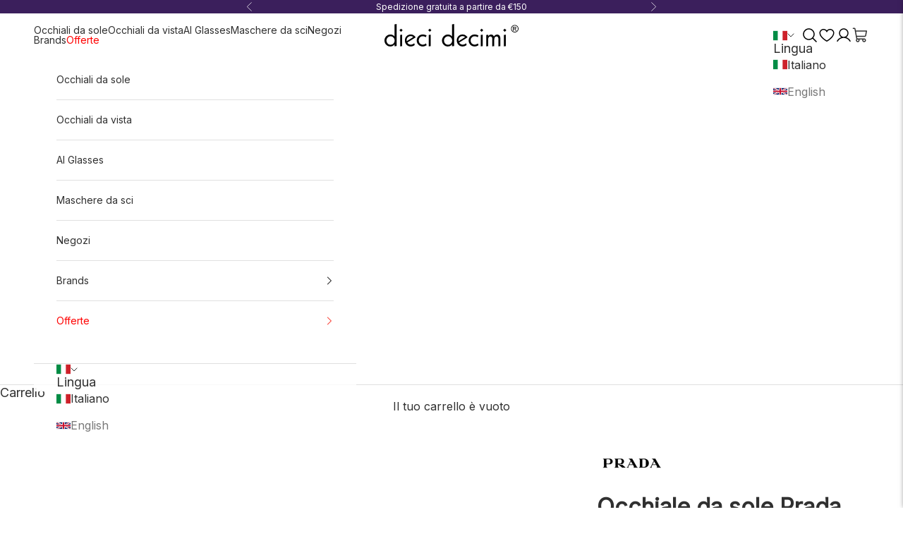

--- FILE ---
content_type: text/html; charset=utf-8
request_url: https://www.otticadiecidecimi.com/products/a01s-sole-16k08z-53
body_size: 68176
content:
<!doctype html>

<html class="no-js" lang="it" dir="ltr">
  <head>
    <!-- Google Tag Manager -->
    <script async crossorigin fetchpriority="high" src="/cdn/shopifycloud/importmap-polyfill/es-modules-shim.2.4.0.js"></script>
<script>(function(w,d,s,l,i){w[l]=w[l]||[];w[l].push({'gtm.start':
    new Date().getTime(),event:'gtm.js'});var f=d.getElementsByTagName(s)[0],
    j=d.createElement(s),dl=l!='dataLayer'?'&l='+l:'';j.async=true;j.src=
    'https://www.googletagmanager.com/gtm.js?id='+i+dl;j.setAttribute('defer','true');f.parentNode.insertBefore(j,f);
    })(window,document,'script','dataLayer','GTM-KN9VSQ5S');</script>
    <!-- End Google Tag Manager -->

    <meta charset="utf-8">
    <meta name="viewport" content="width=device-width, initial-scale=1.0, height=device-height, minimum-scale=1.0, maximum-scale=5.0">
    
    

    <!-- Air Reviews Script -->
    

    
    
    
    
  










<script>
  const AIR_REVIEWS = {};
  AIR_REVIEWS.product = {"id":9177837830449,"title":"Occhiale da sole Prada PR A01S col. 16K08Z","handle":"a01s-sole-16k08z-53","description":"Prada è un marchio di moda italiano noto per il suo design sofisticato e di alta qualità. Gli occhiali da sole Prada sono un accessorio essenziale per chi vuole aggiungere un tocco di lusso al proprio look. Prada è stata fondata nel 1913 da Mario Prada, un artigiano di pelletteria. Il marchio ha iniziato come produttore di borse e accessori di lusso. Prada ha rapidamente guadagnato popolarità grazie ai suoi prodotti eleganti e raffinati. Prada offre una vasta gamma di abbigliamento, accessori, calzature e profumi. Gli occhiali da sole Prada sono disponibili in una varietà di modelli, forme e colori, per soddisfare le esigenze di tutti gli stili. Gli occhiali da sole Prada sono caratterizzati da un design sofisticato e minimalista. I materiali utilizzati sono di alta qualità e i dettagli sono curati nei minimi dettagli. Tutti gli occhiali da sole Prada offrono una protezione UV al 100%. Ciò significa che proteggono gli occhi dai dannosi raggi ultravioletti del sole.","published_at":"2025-07-31T11:19:47+02:00","created_at":"2023-11-09T17:45:59+01:00","vendor":"Prada","type":"Occhiali sole","tags":[],"price":20595,"price_min":20595,"price_max":20595,"available":true,"price_varies":false,"compare_at_price":35000,"compare_at_price_min":35000,"compare_at_price_max":35000,"compare_at_price_varies":false,"variants":[{"id":47749628690737,"title":"Default Title","option1":"Default Title","option2":null,"option3":null,"sku":"8056597967983","requires_shipping":true,"taxable":true,"featured_image":{"id":43408838000945,"product_id":9177837830449,"position":1,"created_at":"2023-11-29T16:51:57+01:00","updated_at":"2023-11-29T16:51:57+01:00","alt":null,"width":1000,"height":1000,"src":"\/\/www.otticadiecidecimi.com\/cdn\/shop\/products\/0PR_A01S__16K08Z.png?v=1701273117","variant_ids":[47749628690737]},"available":true,"name":"Occhiale da sole Prada PR A01S col. 16K08Z","public_title":null,"options":["Default Title"],"price":20595,"weight":0,"compare_at_price":35000,"inventory_management":"shopify","barcode":"8056597967983","featured_media":{"alt":null,"id":35988016529713,"position":1,"preview_image":{"aspect_ratio":1.0,"height":1000,"width":1000,"src":"\/\/www.otticadiecidecimi.com\/cdn\/shop\/products\/0PR_A01S__16K08Z.png?v=1701273117"}},"requires_selling_plan":false,"selling_plan_allocations":[]}],"images":["\/\/www.otticadiecidecimi.com\/cdn\/shop\/products\/0PR_A01S__16K08Z.png?v=1701273117"],"featured_image":"\/\/www.otticadiecidecimi.com\/cdn\/shop\/products\/0PR_A01S__16K08Z.png?v=1701273117","options":["Title"],"media":[{"alt":null,"id":35988016529713,"position":1,"preview_image":{"aspect_ratio":1.0,"height":1000,"width":1000,"src":"\/\/www.otticadiecidecimi.com\/cdn\/shop\/products\/0PR_A01S__16K08Z.png?v=1701273117"},"aspect_ratio":1.0,"height":1000,"media_type":"image","src":"\/\/www.otticadiecidecimi.com\/cdn\/shop\/products\/0PR_A01S__16K08Z.png?v=1701273117","width":1000}],"requires_selling_plan":false,"selling_plan_groups":[],"content":"Prada è un marchio di moda italiano noto per il suo design sofisticato e di alta qualità. Gli occhiali da sole Prada sono un accessorio essenziale per chi vuole aggiungere un tocco di lusso al proprio look. Prada è stata fondata nel 1913 da Mario Prada, un artigiano di pelletteria. Il marchio ha iniziato come produttore di borse e accessori di lusso. Prada ha rapidamente guadagnato popolarità grazie ai suoi prodotti eleganti e raffinati. Prada offre una vasta gamma di abbigliamento, accessori, calzature e profumi. Gli occhiali da sole Prada sono disponibili in una varietà di modelli, forme e colori, per soddisfare le esigenze di tutti gli stili. Gli occhiali da sole Prada sono caratterizzati da un design sofisticato e minimalista. I materiali utilizzati sono di alta qualità e i dettagli sono curati nei minimi dettagli. Tutti gli occhiali da sole Prada offrono una protezione UV al 100%. Ciò significa che proteggono gli occhi dai dannosi raggi ultravioletti del sole."};
  AIR_REVIEWS.template = "product";
  AIR_REVIEWS.collections = [];
  AIR_REVIEWS.collectionsName = [];
  AIR_REVIEWS.customer = {
    id: null,
    email: null,
    first_name: null,
    last_name: null,
    orders: null
  };
  
  AIR_REVIEWS.collections.push(`462533001521`);
  AIR_REVIEWS.collectionsName.push(`Best sellers occhiali da sole`);
  
  AIR_REVIEWS.collections.push(`462430011697`);
  AIR_REVIEWS.collectionsName.push(`Donna`);
  
  AIR_REVIEWS.collections.push(`462430404913`);
  AIR_REVIEWS.collectionsName.push(`Novità occhiali da sole`);
  
  AIR_REVIEWS.collections.push(`462431027505`);
  AIR_REVIEWS.collectionsName.push(`Occhiali da sole`);
  
  AIR_REVIEWS.collections.push(`462430273841`);
  AIR_REVIEWS.collectionsName.push(`Occhiali da sole donna`);
  
  AIR_REVIEWS.collections.push(`462430339377`);
  AIR_REVIEWS.collectionsName.push(`Occhiali da sole donna`);
  
  AIR_REVIEWS.collections.push(`487291715889`);
  AIR_REVIEWS.collectionsName.push(`Offerte`);
  
  AIR_REVIEWS.collections.push(`469634679089`);
  AIR_REVIEWS.collectionsName.push(`Prada`);
  
  AIR_REVIEWS.collections.push(`462546698545`);
  AIR_REVIEWS.collectionsName.push(`Promo occhiali da sole`);
  
  AIR_REVIEWS.branding = true;
  AIR_REVIEWS.appBlock = true;
  AIR_REVIEWS.shopData = {};
  AIR_REVIEWS.settings = {"reviewBlock":{"twoStarColor":"#E67F22","dateFormat":"dd_mm_yyyy","summaryButton":"Write a review","customPosition":".shopify-payment-button","primaryColor":"#303030","fiveStarColor":"#16A086","preset":0,"oneStarColor":"#E84C3D","threeStarColor":"#F1C40F","isShowBadgeText":false,"buttonTextColor":"#121212","id":0,"inlinePosition":"below-product","customPositionDirection":"after","buttonBorderRadius":4,"summaryHeading":"Recensioni","policy":"Inviando, riconosco la Privacy e che le mie recensioni verranno pubblicate pubblicamente e condivise online","emptyStarColor":"#BFBFBF","customCss":"","starIconType":"trustpilot-slim","badgeColor":"#2C6ECB","backgroundColor":"#EDEDED","styleAvatar":"pastel","requiredName":true,"formatCustomerName":"full_name","headingColor":"#000000","displayBadge":"after-customer-name","submitTextColor":"#ffffff","singleStarColor":"#3B1F5C","shopLogoNotify":"","badgeIconType":"badge-circle","layout":"list","starColorType":"single-color","buttonBackgroundColor":"#EDEDED","hasPolicy":true,"submitButtonColor":"#166CE1","storeLogo":"","advancedSetting":true,"fourStarColor":"#27AE61","requiredEmail":false,"secondaryColor":"#383838","font":"Inter","isEnableBadge":false,"summaryTextColor":"#303030"},"shopDomain":"ottica-dieci-decimi-production.myshopify.com","allReviewBlock":{"heading":"All reviews page","useSimpleSummary":"false","maxReview":"20","onlyMedia":"false","onlyPositive":"false","selectedProduct":"","hideProductThumbnails":"false","textColor":"#000000","textSummaryColor":"#000000","summaryBgColor":"#F8F8F8","bgColor":"#FFFFFF"},"createdAt":"2023-09-21T12:21:05.788Z","reviewCarouselWidget":{"customPositionHomeDirection":"after","customPositionCatalog":"","showPreview":true,"customPositionProductDirection":"after","carouselHeadingColor":"#000000","carouselMinimumRating":"all-reviews","carouselHeading":"See what our customers said","customPositionProduct":"","customPositionHome":"","enableCarousel":false,"customPositionCatalogDirection":"after"},"reviewPop":{"minimumRating":"all-reviews","includedPages":"","emptyImageCustom":"","pageShow":[],"excludedPages":"","showOnMobile":true,"emptyImage":"https://cdnapps.avada.io/airReviews/sample-review/empty-product.png","showOnDesktop":true,"desktopPosition":"desktop-bottom-left","enabled":false,"mobilePosition":"mobile-bottom-right","customCss":""},"shopId":"JQLoEiMIEbqX9pHWhPyX","generalSetting":{"sortOption":"sortlarest@feedback","amzReviewerOption":"all_reviews","enableCountryFlag":false,"amzPhotoOption":"all_contents","enableAggregateRating":true,"amzSortOption":"recent","ratingOption":"All positive","photoOption":"all","amzRatingOption":"positive","autoSubmitPublish":"disabled"},"reviewWidget":{"customPositionCatalog":"","showOnMobile":true,"showOnHomePage":false,"desktopPosition":"desktop-right","enablePopupReview":false,"hideNoStarRating":false,"minimumRating":"all-reviews","floatButtonLabel":"Our Reviews","enableSidebar":false,"mobilePosition":"mobile-left","showProductPageBlock":true,"showOnProductList":true,"floatBtnIconCustom":"","showPreview":false,"enableStarRating":true,"showCatalogPage":false,"customPositionCatalogDirection":"after","previewType":"star-rating-settings","showProductPage":true,"floatBtnBgColor":"#000000","customPositionProductDirection":"after","floatBtnIcon":"https://imgur.com/ttZVtaG.png","showByProduct":true,"customPositionProduct":"","customProductContainer":"","showOnDesktop":true,"floatBtnTextColor":"#FFFFFF"},"allReviewsPage":[{"lastName":"","images":[],"notHelpful":0,"source":"Writed by customer","content":"test","products":[{"image":"https://ottica-dieci-decimi-production.myshopify.com/cdn/shop/files/appolinaire-2.jpg?v=1694168725","productLink":"https://ottica-dieci-decimi-production.myshopify.com/products/appolinaire-2","handle":"appolinaire-2","id":8928667173169,"title":"Appolinaire 2","sku":""}],"firstName":"Francesca","createdAt":"2023-11-07T08:52:17.681Z","rate":5,"productIds":[8928667173169],"countryCode":"IT","hasImages":false,"shopDomain":"ottica-dieci-decimi-production.myshopify.com","helpful":0,"verifyBuyer":false,"status":"approved","pinned":false,"isFeatured":false,"id":"XtVeJTGjz8dCU7HPSGlK","isProductExists":false,"statusBeforeTrash":"disapproved","product":{"image":"https://ottica-dieci-decimi-production.myshopify.com/cdn/shop/files/appolinaire-2.jpg?v=1694168725","productLink":"https://ottica-dieci-decimi-production.myshopify.com/products/appolinaire-2","handle":"appolinaire-2","id":8928667173169,"title":"Appolinaire 2","sku":""},"productId":8928667173169},{"lastName":"","images":[],"notHelpful":0,"source":"Writed by customer","content":"test","products":[{"image":"https://ottica-dieci-decimi-production.myshopify.com/cdn/shop/files/hartana.jpg?v=1694168843","productLink":"https://ottica-dieci-decimi-production.myshopify.com/products/hartana","handle":"hartana","id":8928670155057,"title":"Hartana","sku":"JMMDH-10K"}],"firstName":"Riccardo","createdAt":"2023-10-25T18:04:37.803Z","rate":5,"productIds":[8928670155057],"countryCode":"IT","hasImages":false,"helpful":0,"verifyBuyer":false,"status":"approved","pinned":false,"isFeatured":false,"id":"OgmoIM4iYeil7jz3ksEt","isProductExists":false,"statusBeforeTrash":"disapproved","product":{"image":"https://ottica-dieci-decimi-production.myshopify.com/cdn/shop/files/hartana.jpg?v=1694168843","productLink":"https://ottica-dieci-decimi-production.myshopify.com/products/hartana","handle":"hartana","id":8928670155057,"title":"Hartana","sku":"JMMDH-10K"},"productId":8928670155057}],"popReviews":[{"lastName":"","images":[],"notHelpful":0,"source":"Writed by customer","content":"test","products":[{"image":"https://ottica-dieci-decimi-production.myshopify.com/cdn/shop/files/appolinaire-2.jpg?v=1694168725","productLink":"https://ottica-dieci-decimi-production.myshopify.com/products/appolinaire-2","handle":"appolinaire-2","id":8928667173169,"title":"Appolinaire 2","sku":""}],"firstName":"Francesca","createdAt":"2023-11-07T08:52:17.681Z","rate":5,"productIds":[8928667173169],"countryCode":"IT","hasImages":false,"shopDomain":"ottica-dieci-decimi-production.myshopify.com","helpful":0,"verifyBuyer":false,"status":"approved","pinned":false,"isFeatured":false,"id":"XtVeJTGjz8dCU7HPSGlK","isProductExists":false,"statusBeforeTrash":"disapproved","product":{"image":"https://ottica-dieci-decimi-production.myshopify.com/cdn/shop/files/appolinaire-2.jpg?v=1694168725","productLink":"https://ottica-dieci-decimi-production.myshopify.com/products/appolinaire-2","handle":"appolinaire-2","id":8928667173169,"title":"Appolinaire 2","sku":""},"productId":8928667173169},{"lastName":"","images":[],"notHelpful":0,"source":"Writed by customer","content":"test","products":[{"image":"https://ottica-dieci-decimi-production.myshopify.com/cdn/shop/files/hartana.jpg?v=1694168843","productLink":"https://ottica-dieci-decimi-production.myshopify.com/products/hartana","handle":"hartana","id":8928670155057,"title":"Hartana","sku":"JMMDH-10K"}],"firstName":"Riccardo","createdAt":"2023-10-25T18:04:37.803Z","rate":5,"productIds":[8928670155057],"countryCode":"IT","hasImages":false,"helpful":0,"verifyBuyer":false,"status":"approved","pinned":false,"isFeatured":false,"id":"OgmoIM4iYeil7jz3ksEt","isProductExists":false,"statusBeforeTrash":"disapproved","product":{"image":"https://ottica-dieci-decimi-production.myshopify.com/cdn/shop/files/hartana.jpg?v=1694168843","productLink":"https://ottica-dieci-decimi-production.myshopify.com/products/hartana","handle":"hartana","id":8928670155057,"title":"Hartana","sku":"JMMDH-10K"},"productId":8928670155057}],"carouselReviews":[{"lastName":"","images":[],"notHelpful":0,"source":"Writed by customer","content":"test","products":[{"image":"https://ottica-dieci-decimi-production.myshopify.com/cdn/shop/files/appolinaire-2.jpg?v=1694168725","productLink":"https://ottica-dieci-decimi-production.myshopify.com/products/appolinaire-2","handle":"appolinaire-2","id":8928667173169,"title":"Appolinaire 2","sku":""}],"firstName":"Francesca","createdAt":"2023-11-07T08:52:17.681Z","rate":5,"productIds":[8928667173169],"countryCode":"IT","hasImages":false,"shopDomain":"ottica-dieci-decimi-production.myshopify.com","helpful":0,"verifyBuyer":false,"status":"approved","pinned":false,"isFeatured":false,"id":"XtVeJTGjz8dCU7HPSGlK","isProductExists":false,"statusBeforeTrash":"disapproved","product":{"image":"https://ottica-dieci-decimi-production.myshopify.com/cdn/shop/files/appolinaire-2.jpg?v=1694168725","productLink":"https://ottica-dieci-decimi-production.myshopify.com/products/appolinaire-2","handle":"appolinaire-2","id":8928667173169,"title":"Appolinaire 2","sku":""},"productId":8928667173169},{"lastName":"","images":[],"notHelpful":0,"source":"Writed by customer","content":"test","products":[{"image":"https://ottica-dieci-decimi-production.myshopify.com/cdn/shop/files/hartana.jpg?v=1694168843","productLink":"https://ottica-dieci-decimi-production.myshopify.com/products/hartana","handle":"hartana","id":8928670155057,"title":"Hartana","sku":"JMMDH-10K"}],"firstName":"Riccardo","createdAt":"2023-10-25T18:04:37.803Z","rate":5,"productIds":[8928670155057],"countryCode":"IT","hasImages":false,"helpful":0,"verifyBuyer":false,"status":"approved","pinned":false,"isFeatured":false,"id":"OgmoIM4iYeil7jz3ksEt","isProductExists":false,"statusBeforeTrash":"disapproved","product":{"image":"https://ottica-dieci-decimi-production.myshopify.com/cdn/shop/files/hartana.jpg?v=1694168843","productLink":"https://ottica-dieci-decimi-production.myshopify.com/products/hartana","handle":"hartana","id":8928670155057,"title":"Hartana","sku":"JMMDH-10K"},"productId":8928670155057}],"submitForm":{"isUseDynamicQuestion":false},"hasNextAllReviewsPage":false,"currency":"EUR"};
  AIR_REVIEWS.hasStorefrontToken = true;
  AIR_REVIEWS.translations = {"review":"Recensione","reviews":"Recensione","Review":"Review","Reviews":"Reviews","Rating":"Rating","See more":"Vedi tutto","See less":"Vedi Meno","Recent":"Recenti","Highest":"Più Alte","Lowest":"Più Basse","Load more":"Carica altro","No review yet, lead the way and share your thoughts":"No review yet, lead the way and share your thoughts","How do you like this item?":"Scrivi una recensione per questo prodotto","Excellent":"Eccellente","Good":"Buono","Medium":"Nella media","Poor":"Scarso","Very Bad":"Pessima","Share your thoughts":"Dicci cosa ne pensi","Write your feedback":"Scrivi una tua opinione","Your Information":"Le tue informazioni","Your Name":"Cognome","Email":"Email","This is a required field":"Campo obbligatorio","Send":"Invia","You have reached the file upload limit":"Hai aggiunto il limite di caricamento file","Email field is invalid":"Campo email non valido","Review with image":"Recensione con immagine","Our Reviews":"Le nostre recensioni","Accepts .gif, .jpg, .png and 5MB limit":"Accepts .gif, .jpg, .png and 5MB limit","Be the first to write a review":"Recensisci per primo","Submit":"Invia recensione","Submitted":"Inviata","Click to review":"Clicca per recensire","Tap to review":"Tocca per Rivedere","Name":"Nome","Thank you for your feedback":"Grazie per la tua opinione","Invalid file type":"Tipo File non valido","accepted file types: .gif, .jpg, .png.":"Tipi di file accettati: .gif, .jpg, .png.","Invalid file size":"Grandezza file non valida","image size should not be more than 5MB.":"La dimensione dell'immagine non deve essere superiore a 5 MB","Your Email":"La tua email","Next":"Prossimo","Verified":"Verificato","Page":"Pagina","Store replied":"Il negozio ha risposto","Before":"Prima","After":"Dopo","Updated on":"Aggiornato","Reason to edit":"Motivo della modifica","Reviewed by verified customer":"Reviewed by verified customer","Add files":"Add files","No review with photo yet, Be the first to write a review with a photo":"No review with photo yet, Be the first to write a review with a photo","Submit your information":"Submit your information","Thank you for your information!":"Thank you for your information!","By submitting, I acknowledge the Privacy and that my reviews will be publicly posted and shared online":"By submitting, I acknowledge the Privacy and that my reviews will be publicly posted and shared online","Choose variant":"Choose variant","Cancel":"Cancel","Thank you":"Thank you","Your review was submitted":"Your review was submitted","5MB Limit":"Grandezza file massima 5MB","No reviews yet":"No reviews yet"};
  AIR_REVIEWS.productReview = {"reviews":[],"hasPre":false,"hasNext":false,"reviewSummary":{"id":"Xm9MusAEDioBc9JUD7jz","shopId":"JQLoEiMIEbqX9pHWhPyX","productId":9177837830449,"createdAt":"2023-11-09T16:46:00.935Z","five_star":{"approved":0,"disapproved":0,"pending":0},"four_star":{"approved":0,"disapproved":0,"pending":0},"three_star":{"approved":0,"disapproved":0,"pending":0},"two_star":{"approved":0,"disapproved":0,"pending":0},"one_star":{"approved":0,"disapproved":0,"pending":0}}};
  AIR_REVIEWS.shopLogo = "\/\/www.otticadiecidecimi.com\/cdn\/shop\/files\/logo_ottica_dieci_decimi.svg?v=1694074768";
  AIR_REVIEWS.translationSettings = {};
  AIR_REVIEWS.customerAccountUrl = "/account/login";
</script>

    <!-- /Air Reviews Script -->

    <link rel="canonical" href="https://www.otticadiecidecimi.com/products/a01s-sole-16k08z-53"><link rel="shortcut icon" href="//www.otticadiecidecimi.com/cdn/shop/files/favicon.png?v=1697212659&width=96">
      <link rel="apple-touch-icon" href="//www.otticadiecidecimi.com/cdn/shop/files/favicon.png?v=1697212659&width=180"><meta property="og:type" content="product">
  <meta property="og:title" content="Occhiale da sole Prada PR A01S col. 16K08Z">
  <meta property="product:price:amount" content="205,95">
  <meta property="product:price:currency" content="EUR"><meta property="og:image" content="http://www.otticadiecidecimi.com/cdn/shop/products/0PR_A01S__16K08Z.png?v=1701273117&width=2048">
  <meta property="og:image:secure_url" content="https://www.otticadiecidecimi.com/cdn/shop/products/0PR_A01S__16K08Z.png?v=1701273117&width=2048">
  <meta property="og:image:width" content="1000">
  <meta property="og:image:height" content="1000"><meta property="og:description" content="Prada è un marchio di moda italiano noto per il suo design sofisticato e di alta qualità. Gli occhiali da sole Prada sono un accessorio essenziale per chi vuole aggiungere un tocco di lusso al proprio look. Prada è stata fondata nel 1913 da Mario Prada, un artigiano di pelletteria. Il marchio ha iniziato come produttor"><meta property="og:url" content="https://www.otticadiecidecimi.com/products/a01s-sole-16k08z-53">
<meta property="og:site_name" content="Ottica Dieci Decimi"><meta name="twitter:card" content="summary"><meta name="twitter:title" content="Occhiale da sole Prada PR A01S col. 16K08Z">
  <meta name="twitter:description" content="Prada è un marchio di moda italiano noto per il suo design sofisticato e di alta qualità. Gli occhiali da sole Prada sono un accessorio essenziale per chi vuole aggiungere un tocco di lusso al proprio look. Prada è stata fondata nel 1913 da Mario Prada, un artigiano di pelletteria. Il marchio ha iniziato come produttore di borse e accessori di lusso. Prada ha rapidamente guadagnato popolarità grazie ai suoi prodotti eleganti e raffinati. Prada offre una vasta gamma di abbigliamento, accessori, calzature e profumi. Gli occhiali da sole Prada sono disponibili in una varietà di modelli, forme e colori, per soddisfare le esigenze di tutti gli stili. Gli occhiali da sole Prada sono caratterizzati da un design sofisticato e minimalista. I materiali utilizzati sono di alta qualità e i dettagli sono curati nei minimi dettagli. Tutti gli occhiali da"><meta name="twitter:image" content="https://www.otticadiecidecimi.com/cdn/shop/products/0PR_A01S__16K08Z.png?crop=center&height=1200&v=1701273117&width=1200">
  <meta name="twitter:image:alt" content="">
  <script type="application/ld+json">
  {
    "@context": "https://schema.org",
    "@type": "Product",
    "productID": 9177837830449,
    "offers": [{
          "@type": "Offer",
          "name": "Occhiale da sole Prada PR A01S col. 16K08Z",
          "availability":"https://schema.org/InStock",
          "price": 205.95,
          "priceCurrency": "EUR",
          "priceValidUntil": "2026-02-13","sku": "8056597967983","gtin": "8056597967983","url": "https://www.otticadiecidecimi.com/products/a01s-sole-16k08z-53?variant=47749628690737"
        }
],"brand": {
      "@type": "Brand",
      "name": "Prada"
    },
    "name": "Occhiale da sole Prada PR A01S col. 16K08Z",
    "description": "Prada è un marchio di moda italiano noto per il suo design sofisticato e di alta qualità. Gli occhiali da sole Prada sono un accessorio essenziale per chi vuole aggiungere un tocco di lusso al proprio look. Prada è stata fondata nel 1913 da Mario Prada, un artigiano di pelletteria. Il marchio ha iniziato come produttore di borse e accessori di lusso. Prada ha rapidamente guadagnato popolarità grazie ai suoi prodotti eleganti e raffinati. Prada offre una vasta gamma di abbigliamento, accessori, calzature e profumi. Gli occhiali da sole Prada sono disponibili in una varietà di modelli, forme e colori, per soddisfare le esigenze di tutti gli stili. Gli occhiali da sole Prada sono caratterizzati da un design sofisticato e minimalista. I materiali utilizzati sono di alta qualità e i dettagli sono curati nei minimi dettagli. Tutti gli occhiali da sole Prada offrono una protezione UV al 100%. Ciò significa che proteggono gli occhi dai dannosi raggi ultravioletti del sole.",
    "category": "Occhiali sole",
    "url": "https://www.otticadiecidecimi.com/products/a01s-sole-16k08z-53",
    "sku": "8056597967983","gtin": "8056597967983","weight": {
      "@type": "QuantitativeValue",
      "unitCode": "kg",
      "value": 0.0
      },"image": {
      "@type": "ImageObject",
      "url": "https://www.otticadiecidecimi.com/cdn/shop/products/0PR_A01S__16K08Z.png?v=1701273117&width=1024",
      "image": "https://www.otticadiecidecimi.com/cdn/shop/products/0PR_A01S__16K08Z.png?v=1701273117&width=1024",
      "name": "",
      "width": "1024",
      "height": "1024"
    }
  }
  </script>



  <script type="application/ld+json">
  {
    "@context": "https://schema.org",
    "@type": "BreadcrumbList",
  "itemListElement": [{
      "@type": "ListItem",
      "position": 1,
      "name": "Home",
      "item": "https://www.otticadiecidecimi.com"
    },{
          "@type": "ListItem",
          "position": 2,
          "name": "Occhiale da sole Prada PR A01S col. 16K08Z",
          "item": "https://www.otticadiecidecimi.com/products/a01s-sole-16k08z-53"
        }]
  }
  </script>

<style>/* Typography (heading) */
  @font-face {
  font-family: "Instrument Sans";
  font-weight: 400;
  font-style: normal;
  font-display: fallback;
  src: url("//www.otticadiecidecimi.com/cdn/fonts/instrument_sans/instrumentsans_n4.db86542ae5e1596dbdb28c279ae6c2086c4c5bfa.woff2") format("woff2"),
       url("//www.otticadiecidecimi.com/cdn/fonts/instrument_sans/instrumentsans_n4.510f1b081e58d08c30978f465518799851ef6d8b.woff") format("woff");
}

@font-face {
  font-family: "Instrument Sans";
  font-weight: 400;
  font-style: italic;
  font-display: fallback;
  src: url("//www.otticadiecidecimi.com/cdn/fonts/instrument_sans/instrumentsans_i4.028d3c3cd8d085648c808ceb20cd2fd1eb3560e5.woff2") format("woff2"),
       url("//www.otticadiecidecimi.com/cdn/fonts/instrument_sans/instrumentsans_i4.7e90d82df8dee29a99237cd19cc529d2206706a2.woff") format("woff");
}

/* Typography (body) */
  @font-face {
  font-family: "Instrument Sans";
  font-weight: 400;
  font-style: normal;
  font-display: fallback;
  src: url("//www.otticadiecidecimi.com/cdn/fonts/instrument_sans/instrumentsans_n4.db86542ae5e1596dbdb28c279ae6c2086c4c5bfa.woff2") format("woff2"),
       url("//www.otticadiecidecimi.com/cdn/fonts/instrument_sans/instrumentsans_n4.510f1b081e58d08c30978f465518799851ef6d8b.woff") format("woff");
}

@font-face {
  font-family: "Instrument Sans";
  font-weight: 400;
  font-style: italic;
  font-display: fallback;
  src: url("//www.otticadiecidecimi.com/cdn/fonts/instrument_sans/instrumentsans_i4.028d3c3cd8d085648c808ceb20cd2fd1eb3560e5.woff2") format("woff2"),
       url("//www.otticadiecidecimi.com/cdn/fonts/instrument_sans/instrumentsans_i4.7e90d82df8dee29a99237cd19cc529d2206706a2.woff") format("woff");
}

@font-face {
  font-family: "Instrument Sans";
  font-weight: 700;
  font-style: normal;
  font-display: fallback;
  src: url("//www.otticadiecidecimi.com/cdn/fonts/instrument_sans/instrumentsans_n7.e4ad9032e203f9a0977786c356573ced65a7419a.woff2") format("woff2"),
       url("//www.otticadiecidecimi.com/cdn/fonts/instrument_sans/instrumentsans_n7.b9e40f166fb7639074ba34738101a9d2990bb41a.woff") format("woff");
}

@font-face {
  font-family: "Instrument Sans";
  font-weight: 700;
  font-style: italic;
  font-display: fallback;
  src: url("//www.otticadiecidecimi.com/cdn/fonts/instrument_sans/instrumentsans_i7.d6063bb5d8f9cbf96eace9e8801697c54f363c6a.woff2") format("woff2"),
       url("//www.otticadiecidecimi.com/cdn/fonts/instrument_sans/instrumentsans_i7.ce33afe63f8198a3ac4261b826b560103542cd36.woff") format("woff");
}

@font-face {
    font-display: swap;
    font-family: 'Jost';
    font-style: normal;
    font-weight: 400;
    src: url("//www.otticadiecidecimi.com/cdn/shop/t/2/assets/Jost-Regular.ttf?v=132992617034995066121697530017") format('truetype');
  }

  @font-face {
    font-display: swap;
    font-family: 'Inter';
    font-style: normal;
    font-weight: 400;
    src: url("//www.otticadiecidecimi.com/cdn/shop/t/2/assets/Inter-Regular.ttf?v=104847439792178268861697530029") format('truetype');
  }

  :root {
    /* Container */
    --container-max-width: 100%;
    --container-xxs-max-width: 27.5rem; /* 440px */
    --container-xs-max-width: 42.5rem; /* 680px */
    --container-sm-max-width: 61.25rem; /* 980px */
    --container-md-max-width: 71.875rem; /* 1150px */
    --container-lg-max-width: 78.75rem; /* 1260px */
    --container-xl-max-width: 85rem; /* 1360px */
    --container-gutter: 1.25rem;

    --section-with-border-vertical-spacing: 2.5rem;
    --section-with-border-vertical-spacing-tight:2.5rem;
    --section-without-border-vertical-spacing:3.75rem;
    --section-without-border-vertical-spacing-tight:3.75rem;

    --section-stack-gap:3rem;
    --section-stack-gap-tight: 2.25rem;

    /* Form settings */
    --form-gap: 1.25rem; /* Gap between fieldset and submit button */
    --fieldset-gap: 1rem; /* Gap between each form input within a fieldset */
    --form-control-gap: 0.625rem; /* Gap between input and label (ignored for floating label) */
    --checkbox-control-gap: 0.75rem; /* Horizontal gap between checkbox and its associated label */
    --input-padding-block: 0.65rem; /* Vertical padding for input, textarea and native select */
    --input-padding-inline: 0.8rem; /* Horizontal padding for input, textarea and native select */
    --checkbox-size: 0.875rem; /* Size (width and height) for checkbox */

    /* Other sizes */
    --sticky-area-height: calc(var(--announcement-bar-is-sticky, 0) * var(--announcement-bar-height, 0px) + var(--header-is-sticky, 0) * var(--header-height, 0px));

    /* RTL support */
    --transform-logical-flip: 1;
    --transform-origin-start: left;
    --transform-origin-end: right;

    /**
     * ---------------------------------------------------------------------
     * TYPOGRAPHY
     * ---------------------------------------------------------------------
     */

    /* Font properties */
    --heading-font-family: "Instrument Sans", sans-serif;
    --heading-font-weight: 400;
    --heading-font-style: normal;
    --heading-text-transform: normal;
    --heading-letter-spacing: 0.0em;
    --text-font-family: "Instrument Sans", sans-serif;
    --text-font-weight: 400;
    --text-font-style: normal;
    --text-letter-spacing: 0.0em;
    --button-font: var(--heading-font-style) var(--heading-font-weight) var(--text-sm) / 1.65 var(--heading-font-family);
    --button-text-transform: normal;
    --button-letter-spacing: 0.0em;

    /* Font sizes */--text-heading-size-factor: 1.2;
    --text-h1: max(0.6875rem, clamp(1.375rem, 1.146341463414634rem + 0.975609756097561vw, 2rem) * var(--text-heading-size-factor));
    --text-h2: max(0.6875rem, clamp(1.25rem, 1.0670731707317074rem + 0.7804878048780488vw, 1.75rem) * var(--text-heading-size-factor));
    --text-h3: max(0.6875rem, clamp(1.125rem, 1.0335365853658536rem + 0.3902439024390244vw, 1.375rem) * var(--text-heading-size-factor));
    --text-h4: max(0.6875rem, clamp(1rem, 0.9542682926829268rem + 0.1951219512195122vw, 1.125rem) * var(--text-heading-size-factor));
    --text-h5: calc(0.875rem * var(--text-heading-size-factor));
    --text-h6: calc(0.75rem * var(--text-heading-size-factor));

    --text-xs: 0.875rem;
    --text-sm: 0.9375rem;
    --text-base: 1.0rem;
    --text-lg: 1.125rem;
    --text-xl: 1.25rem;

    /**
     * ---------------------------------------------------------------------
     * COLORS
     * ---------------------------------------------------------------------
     */

    /* Color settings */--accent: 59 31 92;
    --text-primary: 48 48 48;
    --background-primary: 255 255 255;
    --background-secondary: 235 233 239;
    --border-color: 224 224 224;
    --page-overlay: 0 0 0 / 0.4;

    /* Button colors */
    --button-background-primary: 59 31 92;
    --button-text-primary: 255 255 255;

    /* Status colors */
    --success-background: 212 227 203;
    --success-text: 48 122 7;
    --warning-background: 253 241 224;
    --warning-text: 237 138 0;
    --error-background: 243 204 204;
    --error-text: 203 43 43;

    /* Product colors */
    --on-sale-text: 249 76 67;
    --on-sale-badge-background: 249 76 67;
    --on-sale-badge-text: 255 255 255;
    --sold-out-badge-background: 239 239 239;
    --sold-out-badge-text: 0 0 0 / 0.65;
    --custom-badge-background: 59 31 92;
    --custom-badge-text: 255 255 255;
    --star-color: 59 31 92;

    /* Header colors */--header-background: 255 255 255;
    --header-text: 48 48 48;
    --header-border-color: 224 224 224;

    /* Footer colors */--footer-background: 255 255 255;
    --footer-text: 48 48 48;
    --footer-border-color: 224 224 224;

    /* Modal colors */--modal-background: 255 255 255;
    --modal-text: 48 48 48;
    --modal-border-color: 224 224 224;

    /* Drawer colors (reuse the same as modal) */
    --drawer-background: 255 255 255;
    --drawer-text: 48 48 48;
    --drawer-border-color: 224 224 224;

    /* Popover background (uses the primary background) */
    --popover-background: 235 233 239;
    --popover-text: 48 48 48;
    --popover-border-color: 224 224 224;

    /* Rounded variables (used for border radius) */
    --rounded-full: 9999px;
    --button-border-radius: 0.0rem;
    --input-border-radius: 0.0rem;

    /* Box shadow */
    --shadow-sm: 0 2px 8px rgb(0 0 0 / 0.05);
    --shadow: 0 5px 15px rgb(0 0 0 / 0.05);
    --shadow-md: 0 5px 30px rgb(0 0 0 / 0.05);
    --shadow-block: px px px rgb(var(--text-primary) / 0.0);

    /**
     * ---------------------------------------------------------------------
     * OTHER
     * ---------------------------------------------------------------------
     */

    --checkmark-svg-url: url(//www.otticadiecidecimi.com/cdn/shop/t/2/assets/checkmark.svg?v=77552481021870063511694074275);
    --cursor-zoom-in-svg-url: url(//www.otticadiecidecimi.com/cdn/shop/t/2/assets/cursor-zoom-in.svg?v=115910474452133851361694164064);
  }

  [dir="rtl"]:root {
    /* RTL support */
    --transform-logical-flip: -1;
    --transform-origin-start: right;
    --transform-origin-end: left;
  }

  @media screen and (min-width: 700px) {
    :root {
      /* Typography (font size) */
      --text-xs: 0.875rem;
      --text-sm: 0.9375rem;
      --text-base: 1.0rem;
      --text-lg: 1.125rem;
      --text-xl: 1.375rem;

      /* Spacing settings */
      --container-gutter: 2rem;
    }
  }

  @media screen and (min-width: 1000px) {
    :root {
      /* Spacing settings */
      --container-gutter: 3rem;

      --section-with-border-vertical-spacing: 4rem;
      --section-with-border-vertical-spacing-tight: 4rem;
      --section-without-border-vertical-spacing: 6rem;
      --section-without-border-vertical-spacing-tight: 6rem;

      --section-stack-gap:3rem;
      --section-stack-gap-tight:3rem;
    }
  }
</style><script>
  document.documentElement.classList.replace('no-js', 'js');

  // This allows to expose several variables to the global scope, to be used in scripts
  window.themeVariables = {
    settings: {
      showPageTransition: false,
      pageType: "product",
      moneyFormat: "€{{amount_with_comma_separator}}",
      moneyWithCurrencyFormat: "€{{amount_with_comma_separator}} EUR",
      currencyCodeEnabled: false,
      cartType: "drawer"
    },

    strings: {
      addToCartButton: "Aggiungi al carrello",
      soldOutButton: "Esaurito",
      preOrderButton: "Pre-ordina",
      unavailableButton: "Non disponibile",
      addedToCart: "Prodotto aggiunto !",
      closeGallery: "Chiudi galleria immagini",
      zoomGallery: "Ingrandisci immagine",
      errorGallery: "L\u0026#39;immagine non può essere caricata",
      soldOutBadge: "Esaurito",
      discountBadge: "Risparmia @@",
      sku: "SKU:",
      shippingEstimatorNoResults: "Siamo spiacenti, non spediamo nella tua zona.",
      shippingEstimatorOneResult: "1 opzione spedizione disponibile per il tuo indirizzo:",
      shippingEstimatorMultipleResults: "Multiple opzioni spedizione disponibili per il tuo indirizzo:",
      shippingEstimatorError: "C\u0026#39;è stato un errore nel calcolo delle opzioni spedizione:",
      next: "Successivo",
      previous: "Precedente"
    },

    mediaQueries: {
      'sm': 'screen and (min-width: 700px)',
      'md': 'screen and (min-width: 1000px)',
      'lg': 'screen and (min-width: 1150px)',
      'xl': 'screen and (min-width: 1400px)',
      '2xl': 'screen and (min-width: 1600px)',
      'sm-max': 'screen and (max-width: 699px)',
      'md-max': 'screen and (max-width: 999px)',
      'lg-max': 'screen and (max-width: 1149px)',
      'xl-max': 'screen and (max-width: 1399px)',
      '2xl-max': 'screen and (max-width: 1599px)',
      'motion-safe': '(prefers-reduced-motion: no-preference)',
      'motion-reduce': '(prefers-reduced-motion: reduce)',
      'supports-hover': 'screen and (pointer: fine)',
      'supports-touch': 'screen and (hover: none)'
    }
  };</script><script type="text/javascript">
  var _iub = _iub || [];
  _iub.csConfiguration = {"askConsentAtCookiePolicyUpdate":true,"countryDetection":true,"enableFadp":true,"floatingPreferencesButtonDisplay":"bottom-right","perPurposeConsent":true,"purposes":"5,4,3,2,1","siteId":3326020,"cookiePolicyId":46018162,"lang":"it","banner":{ "acceptButtonColor":"#3B1F5C","acceptButtonDisplay":true,"backgroundColor":"#FFFFFF","closeButtonDisplay":false,"customizeButtonColor":"#3B1F5C","customizeButtonDisplay":true,"explicitWithdrawal":true,"listPurposes":true,"linksColor":"#3B1F5C","position":"float-top-center","rejectButtonColor":"#3B1F5C","rejectButtonDisplay":true,"textColor":"#000000" },
    "callback": {
      onPreferenceExpressedOrNotNeeded: function(prefs) {
        var isPrefEmpty = !prefs || Object.keys(prefs).length === 0;
        var consent = isPrefEmpty ? _iub.cs.api.getPreferences() : prefs;
        var shopifyPurposes = {
          "analytics": [4, 's'],
          "marketing": [5, 'adv'],
          "preferences": [2, 3],
          "sale_of_data": ['s', 'sh'],
        }
        var expressedConsent = {};
        Object.keys(shopifyPurposes).forEach(function(purposeItem) {
          var purposeExpressed = null
          shopifyPurposes[purposeItem].forEach(item => {
            if (consent.purposes && typeof consent.purposes[item] === 'boolean') {
              purposeExpressed = consent.purposes[item];
            }
            if (consent.uspr && typeof consent.uspr[item] === 'boolean' && purposeExpressed !== false) {
              purposeExpressed = consent.uspr[item];
            }
          })
 
          if (typeof purposeExpressed === 'boolean') {
            expressedConsent[purposeItem] = purposeExpressed;
          }
        })
        window.Shopify.customerPrivacy.setTrackingConsent(expressedConsent, function() {});
        dataLayer.push({
          iubenda_ccpa_opted_out: _iub.cs.api.isCcpaOptedOut()
        });
        if (!prefs) {
          dataLayer.push({
            event: "iubenda_preference_not_needed"
          });
        } else {
          if (prefs.consent === true) {
            dataLayer.push({
              event: "iubenda_consent_given"
            });
          } else if (prefs.consent === false) {
            dataLayer.push({
              event: "iubenda_consent_rejected"
            });
          } else if (prefs.purposes) {
            for (var purposeId in prefs.purposes) {
              if (prefs.purposes[purposeId]) {
                dataLayer.push({
                  event: "iubenda_consent_given_purpose_" + purposeId
                });
              }
            }
          }
        }
      }
    }
  };
</script>
<script type="text/javascript" src="//cdn.iubenda.com/cs/ccpa/stub.js"></script>
<script
  type="text/javascript"
  src="//cdn.iubenda.com/cs/iubenda_cs.js"
  charset="UTF-8"
  async></script>

  <script>
    setTimeout(function() {
      window.Shopify.loadFeatures(
        [
          {
            name: 'consent-tracking-api',
            version: '0.1',
          },
        ],
        error => {
          if (error) {
            // Rescue error
          }
        },
      );
    }, 100);
  </script><script>
      document.addEventListener('DOMContentLoaded', function() {
        setTimeout(function() {
          var button = document.querySelector('.needsclick.go2155252385');

          if (button) {
            button.addEventListener('click', function() {
              setTimeout(function() {
                var richTextElement = document.getElementById('rich-text-93971907');

                if (richTextElement) {
                  window.dataLayer = window.dataLayer || [];
                  window.dataLayer.push({
                    'event': 'newsletter_subscribe',
                  });
                }
              }, 1000);
            });
          }
        }, 500);
      });
    </script>

    <script>window.performance && window.performance.mark && window.performance.mark('shopify.content_for_header.start');</script><meta name="facebook-domain-verification" content="f6clioltgzygeazb5d22taygluu104">
<meta id="shopify-digital-wallet" name="shopify-digital-wallet" content="/82507170097/digital_wallets/dialog">
<meta name="shopify-checkout-api-token" content="d463f7f96595f9b0ca5e7badcc722a19">
<meta id="in-context-paypal-metadata" data-shop-id="82507170097" data-venmo-supported="false" data-environment="production" data-locale="it_IT" data-paypal-v4="true" data-currency="EUR">
<link rel="alternate" hreflang="x-default" href="https://www.otticadiecidecimi.com/products/a01s-sole-16k08z-53">
<link rel="alternate" hreflang="it-IT" href="https://www.otticadiecidecimi.com/products/a01s-sole-16k08z-53">
<link rel="alternate" hreflang="en-IT" href="https://www.otticadiecidecimi.com/en/products/a01s-sole-16k08z-53">
<link rel="alternate" type="application/json+oembed" href="https://www.otticadiecidecimi.com/products/a01s-sole-16k08z-53.oembed">
<script async="async" src="/checkouts/internal/preloads.js?locale=it-IT"></script>
<link rel="preconnect" href="https://shop.app" crossorigin="anonymous">
<script async="async" src="https://shop.app/checkouts/internal/preloads.js?locale=it-IT&shop_id=82507170097" crossorigin="anonymous"></script>
<script id="apple-pay-shop-capabilities" type="application/json">{"shopId":82507170097,"countryCode":"IT","currencyCode":"EUR","merchantCapabilities":["supports3DS"],"merchantId":"gid:\/\/shopify\/Shop\/82507170097","merchantName":"Ottica Dieci Decimi","requiredBillingContactFields":["postalAddress","email","phone"],"requiredShippingContactFields":["postalAddress","email","phone"],"shippingType":"shipping","supportedNetworks":["visa","maestro","masterCard","amex"],"total":{"type":"pending","label":"Ottica Dieci Decimi","amount":"1.00"},"shopifyPaymentsEnabled":true,"supportsSubscriptions":true}</script>
<script id="shopify-features" type="application/json">{"accessToken":"d463f7f96595f9b0ca5e7badcc722a19","betas":["rich-media-storefront-analytics"],"domain":"www.otticadiecidecimi.com","predictiveSearch":true,"shopId":82507170097,"locale":"it"}</script>
<script>var Shopify = Shopify || {};
Shopify.shop = "ottica-dieci-decimi-production.myshopify.com";
Shopify.locale = "it";
Shopify.currency = {"active":"EUR","rate":"1.0"};
Shopify.country = "IT";
Shopify.theme = {"name":"[PRODUCTION]","id":159653167409,"schema_name":"Prestige","schema_version":"7.3.6","theme_store_id":null,"role":"main"};
Shopify.theme.handle = "null";
Shopify.theme.style = {"id":null,"handle":null};
Shopify.cdnHost = "www.otticadiecidecimi.com/cdn";
Shopify.routes = Shopify.routes || {};
Shopify.routes.root = "/";</script>
<script type="module">!function(o){(o.Shopify=o.Shopify||{}).modules=!0}(window);</script>
<script>!function(o){function n(){var o=[];function n(){o.push(Array.prototype.slice.apply(arguments))}return n.q=o,n}var t=o.Shopify=o.Shopify||{};t.loadFeatures=n(),t.autoloadFeatures=n()}(window);</script>
<script>
  window.ShopifyPay = window.ShopifyPay || {};
  window.ShopifyPay.apiHost = "shop.app\/pay";
  window.ShopifyPay.redirectState = null;
</script>
<script id="shop-js-analytics" type="application/json">{"pageType":"product"}</script>
<script defer="defer" async type="module" src="//www.otticadiecidecimi.com/cdn/shopifycloud/shop-js/modules/v2/client.init-shop-cart-sync_x8TrURgt.it.esm.js"></script>
<script defer="defer" async type="module" src="//www.otticadiecidecimi.com/cdn/shopifycloud/shop-js/modules/v2/chunk.common_BMf091Dh.esm.js"></script>
<script defer="defer" async type="module" src="//www.otticadiecidecimi.com/cdn/shopifycloud/shop-js/modules/v2/chunk.modal_Ccb5hpjc.esm.js"></script>
<script type="module">
  await import("//www.otticadiecidecimi.com/cdn/shopifycloud/shop-js/modules/v2/client.init-shop-cart-sync_x8TrURgt.it.esm.js");
await import("//www.otticadiecidecimi.com/cdn/shopifycloud/shop-js/modules/v2/chunk.common_BMf091Dh.esm.js");
await import("//www.otticadiecidecimi.com/cdn/shopifycloud/shop-js/modules/v2/chunk.modal_Ccb5hpjc.esm.js");

  window.Shopify.SignInWithShop?.initShopCartSync?.({"fedCMEnabled":true,"windoidEnabled":true});

</script>
<script>
  window.Shopify = window.Shopify || {};
  if (!window.Shopify.featureAssets) window.Shopify.featureAssets = {};
  window.Shopify.featureAssets['shop-js'] = {"shop-cart-sync":["modules/v2/client.shop-cart-sync_D7vJUGKr.it.esm.js","modules/v2/chunk.common_BMf091Dh.esm.js","modules/v2/chunk.modal_Ccb5hpjc.esm.js"],"init-fed-cm":["modules/v2/client.init-fed-cm_BXv35qgo.it.esm.js","modules/v2/chunk.common_BMf091Dh.esm.js","modules/v2/chunk.modal_Ccb5hpjc.esm.js"],"init-shop-email-lookup-coordinator":["modules/v2/client.init-shop-email-lookup-coordinator_DzDw3Uhh.it.esm.js","modules/v2/chunk.common_BMf091Dh.esm.js","modules/v2/chunk.modal_Ccb5hpjc.esm.js"],"init-windoid":["modules/v2/client.init-windoid_DlvsVjNy.it.esm.js","modules/v2/chunk.common_BMf091Dh.esm.js","modules/v2/chunk.modal_Ccb5hpjc.esm.js"],"shop-button":["modules/v2/client.shop-button_C3Wyia3L.it.esm.js","modules/v2/chunk.common_BMf091Dh.esm.js","modules/v2/chunk.modal_Ccb5hpjc.esm.js"],"shop-cash-offers":["modules/v2/client.shop-cash-offers_k-bSj52U.it.esm.js","modules/v2/chunk.common_BMf091Dh.esm.js","modules/v2/chunk.modal_Ccb5hpjc.esm.js"],"shop-toast-manager":["modules/v2/client.shop-toast-manager_CSPYl6Cc.it.esm.js","modules/v2/chunk.common_BMf091Dh.esm.js","modules/v2/chunk.modal_Ccb5hpjc.esm.js"],"init-shop-cart-sync":["modules/v2/client.init-shop-cart-sync_x8TrURgt.it.esm.js","modules/v2/chunk.common_BMf091Dh.esm.js","modules/v2/chunk.modal_Ccb5hpjc.esm.js"],"init-customer-accounts-sign-up":["modules/v2/client.init-customer-accounts-sign-up_Cwe1qxzn.it.esm.js","modules/v2/client.shop-login-button_ac2IzQ_G.it.esm.js","modules/v2/chunk.common_BMf091Dh.esm.js","modules/v2/chunk.modal_Ccb5hpjc.esm.js"],"pay-button":["modules/v2/client.pay-button_kRwyK07L.it.esm.js","modules/v2/chunk.common_BMf091Dh.esm.js","modules/v2/chunk.modal_Ccb5hpjc.esm.js"],"init-customer-accounts":["modules/v2/client.init-customer-accounts_jLRjuLQ2.it.esm.js","modules/v2/client.shop-login-button_ac2IzQ_G.it.esm.js","modules/v2/chunk.common_BMf091Dh.esm.js","modules/v2/chunk.modal_Ccb5hpjc.esm.js"],"avatar":["modules/v2/client.avatar_BTnouDA3.it.esm.js"],"init-shop-for-new-customer-accounts":["modules/v2/client.init-shop-for-new-customer-accounts_ClZzYg6g.it.esm.js","modules/v2/client.shop-login-button_ac2IzQ_G.it.esm.js","modules/v2/chunk.common_BMf091Dh.esm.js","modules/v2/chunk.modal_Ccb5hpjc.esm.js"],"shop-follow-button":["modules/v2/client.shop-follow-button_DrIHux4Q.it.esm.js","modules/v2/chunk.common_BMf091Dh.esm.js","modules/v2/chunk.modal_Ccb5hpjc.esm.js"],"checkout-modal":["modules/v2/client.checkout-modal_xEqZMhS3.it.esm.js","modules/v2/chunk.common_BMf091Dh.esm.js","modules/v2/chunk.modal_Ccb5hpjc.esm.js"],"shop-login-button":["modules/v2/client.shop-login-button_ac2IzQ_G.it.esm.js","modules/v2/chunk.common_BMf091Dh.esm.js","modules/v2/chunk.modal_Ccb5hpjc.esm.js"],"lead-capture":["modules/v2/client.lead-capture_TxS39yFf.it.esm.js","modules/v2/chunk.common_BMf091Dh.esm.js","modules/v2/chunk.modal_Ccb5hpjc.esm.js"],"shop-login":["modules/v2/client.shop-login_D4y7B51r.it.esm.js","modules/v2/chunk.common_BMf091Dh.esm.js","modules/v2/chunk.modal_Ccb5hpjc.esm.js"],"payment-terms":["modules/v2/client.payment-terms_BfEgpMb9.it.esm.js","modules/v2/chunk.common_BMf091Dh.esm.js","modules/v2/chunk.modal_Ccb5hpjc.esm.js"]};
</script>
<script>(function() {
  var isLoaded = false;
  function asyncLoad() {
    if (isLoaded) return;
    isLoaded = true;
    var urls = ["https:\/\/aiodstag.cirkleinc.com\/?shop=ottica-dieci-decimi-production.myshopify.com","https:\/\/cdn.nfcube.com\/instafeed-4c67dab8957ddd8307c8e8a8812f102f.js?shop=ottica-dieci-decimi-production.myshopify.com","https:\/\/s3.eu-west-1.amazonaws.com\/production-klarna-il-shopify-osm\/0b7fe7c4a98ef8166eeafee767bc667686567a25\/ottica-dieci-decimi-production.myshopify.com-1762428470460.js?shop=ottica-dieci-decimi-production.myshopify.com"];
    for (var i = 0; i < urls.length; i++) {
      var s = document.createElement('script');
      s.type = 'text/javascript';
      s.async = true;
      s.src = urls[i];
      var x = document.getElementsByTagName('script')[0];
      x.parentNode.insertBefore(s, x);
    }
  };
  if(window.attachEvent) {
    window.attachEvent('onload', asyncLoad);
  } else {
    window.addEventListener('load', asyncLoad, false);
  }
})();</script>
<script id="__st">var __st={"a":82507170097,"offset":3600,"reqid":"ef06ce34-08ec-49d7-97f0-0a6b9f4e9473-1770117965","pageurl":"www.otticadiecidecimi.com\/products\/a01s-sole-16k08z-53","u":"8b032d76b7f2","p":"product","rtyp":"product","rid":9177837830449};</script>
<script>window.ShopifyPaypalV4VisibilityTracking = true;</script>
<script id="captcha-bootstrap">!function(){'use strict';const t='contact',e='account',n='new_comment',o=[[t,t],['blogs',n],['comments',n],[t,'customer']],c=[[e,'customer_login'],[e,'guest_login'],[e,'recover_customer_password'],[e,'create_customer']],r=t=>t.map((([t,e])=>`form[action*='/${t}']:not([data-nocaptcha='true']) input[name='form_type'][value='${e}']`)).join(','),a=t=>()=>t?[...document.querySelectorAll(t)].map((t=>t.form)):[];function s(){const t=[...o],e=r(t);return a(e)}const i='password',u='form_key',d=['recaptcha-v3-token','g-recaptcha-response','h-captcha-response',i],f=()=>{try{return window.sessionStorage}catch{return}},m='__shopify_v',_=t=>t.elements[u];function p(t,e,n=!1){try{const o=window.sessionStorage,c=JSON.parse(o.getItem(e)),{data:r}=function(t){const{data:e,action:n}=t;return t[m]||n?{data:e,action:n}:{data:t,action:n}}(c);for(const[e,n]of Object.entries(r))t.elements[e]&&(t.elements[e].value=n);n&&o.removeItem(e)}catch(o){console.error('form repopulation failed',{error:o})}}const l='form_type',E='cptcha';function T(t){t.dataset[E]=!0}const w=window,h=w.document,L='Shopify',v='ce_forms',y='captcha';let A=!1;((t,e)=>{const n=(g='f06e6c50-85a8-45c8-87d0-21a2b65856fe',I='https://cdn.shopify.com/shopifycloud/storefront-forms-hcaptcha/ce_storefront_forms_captcha_hcaptcha.v1.5.2.iife.js',D={infoText:'Protetto da hCaptcha',privacyText:'Privacy',termsText:'Termini'},(t,e,n)=>{const o=w[L][v],c=o.bindForm;if(c)return c(t,g,e,D).then(n);var r;o.q.push([[t,g,e,D],n]),r=I,A||(h.body.append(Object.assign(h.createElement('script'),{id:'captcha-provider',async:!0,src:r})),A=!0)});var g,I,D;w[L]=w[L]||{},w[L][v]=w[L][v]||{},w[L][v].q=[],w[L][y]=w[L][y]||{},w[L][y].protect=function(t,e){n(t,void 0,e),T(t)},Object.freeze(w[L][y]),function(t,e,n,w,h,L){const[v,y,A,g]=function(t,e,n){const i=e?o:[],u=t?c:[],d=[...i,...u],f=r(d),m=r(i),_=r(d.filter((([t,e])=>n.includes(e))));return[a(f),a(m),a(_),s()]}(w,h,L),I=t=>{const e=t.target;return e instanceof HTMLFormElement?e:e&&e.form},D=t=>v().includes(t);t.addEventListener('submit',(t=>{const e=I(t);if(!e)return;const n=D(e)&&!e.dataset.hcaptchaBound&&!e.dataset.recaptchaBound,o=_(e),c=g().includes(e)&&(!o||!o.value);(n||c)&&t.preventDefault(),c&&!n&&(function(t){try{if(!f())return;!function(t){const e=f();if(!e)return;const n=_(t);if(!n)return;const o=n.value;o&&e.removeItem(o)}(t);const e=Array.from(Array(32),(()=>Math.random().toString(36)[2])).join('');!function(t,e){_(t)||t.append(Object.assign(document.createElement('input'),{type:'hidden',name:u})),t.elements[u].value=e}(t,e),function(t,e){const n=f();if(!n)return;const o=[...t.querySelectorAll(`input[type='${i}']`)].map((({name:t})=>t)),c=[...d,...o],r={};for(const[a,s]of new FormData(t).entries())c.includes(a)||(r[a]=s);n.setItem(e,JSON.stringify({[m]:1,action:t.action,data:r}))}(t,e)}catch(e){console.error('failed to persist form',e)}}(e),e.submit())}));const S=(t,e)=>{t&&!t.dataset[E]&&(n(t,e.some((e=>e===t))),T(t))};for(const o of['focusin','change'])t.addEventListener(o,(t=>{const e=I(t);D(e)&&S(e,y())}));const B=e.get('form_key'),M=e.get(l),P=B&&M;t.addEventListener('DOMContentLoaded',(()=>{const t=y();if(P)for(const e of t)e.elements[l].value===M&&p(e,B);[...new Set([...A(),...v().filter((t=>'true'===t.dataset.shopifyCaptcha))])].forEach((e=>S(e,t)))}))}(h,new URLSearchParams(w.location.search),n,t,e,['guest_login'])})(!0,!0)}();</script>
<script integrity="sha256-4kQ18oKyAcykRKYeNunJcIwy7WH5gtpwJnB7kiuLZ1E=" data-source-attribution="shopify.loadfeatures" defer="defer" src="//www.otticadiecidecimi.com/cdn/shopifycloud/storefront/assets/storefront/load_feature-a0a9edcb.js" crossorigin="anonymous"></script>
<script crossorigin="anonymous" defer="defer" src="//www.otticadiecidecimi.com/cdn/shopifycloud/storefront/assets/shopify_pay/storefront-65b4c6d7.js?v=20250812"></script>
<script data-source-attribution="shopify.dynamic_checkout.dynamic.init">var Shopify=Shopify||{};Shopify.PaymentButton=Shopify.PaymentButton||{isStorefrontPortableWallets:!0,init:function(){window.Shopify.PaymentButton.init=function(){};var t=document.createElement("script");t.src="https://www.otticadiecidecimi.com/cdn/shopifycloud/portable-wallets/latest/portable-wallets.it.js",t.type="module",document.head.appendChild(t)}};
</script>
<script data-source-attribution="shopify.dynamic_checkout.buyer_consent">
  function portableWalletsHideBuyerConsent(e){var t=document.getElementById("shopify-buyer-consent"),n=document.getElementById("shopify-subscription-policy-button");t&&n&&(t.classList.add("hidden"),t.setAttribute("aria-hidden","true"),n.removeEventListener("click",e))}function portableWalletsShowBuyerConsent(e){var t=document.getElementById("shopify-buyer-consent"),n=document.getElementById("shopify-subscription-policy-button");t&&n&&(t.classList.remove("hidden"),t.removeAttribute("aria-hidden"),n.addEventListener("click",e))}window.Shopify?.PaymentButton&&(window.Shopify.PaymentButton.hideBuyerConsent=portableWalletsHideBuyerConsent,window.Shopify.PaymentButton.showBuyerConsent=portableWalletsShowBuyerConsent);
</script>
<script data-source-attribution="shopify.dynamic_checkout.cart.bootstrap">document.addEventListener("DOMContentLoaded",(function(){function t(){return document.querySelector("shopify-accelerated-checkout-cart, shopify-accelerated-checkout")}if(t())Shopify.PaymentButton.init();else{new MutationObserver((function(e,n){t()&&(Shopify.PaymentButton.init(),n.disconnect())})).observe(document.body,{childList:!0,subtree:!0})}}));
</script>
<link id="shopify-accelerated-checkout-styles" rel="stylesheet" media="screen" href="https://www.otticadiecidecimi.com/cdn/shopifycloud/portable-wallets/latest/accelerated-checkout-backwards-compat.css" crossorigin="anonymous">
<style id="shopify-accelerated-checkout-cart">
        #shopify-buyer-consent {
  margin-top: 1em;
  display: inline-block;
  width: 100%;
}

#shopify-buyer-consent.hidden {
  display: none;
}

#shopify-subscription-policy-button {
  background: none;
  border: none;
  padding: 0;
  text-decoration: underline;
  font-size: inherit;
  cursor: pointer;
}

#shopify-subscription-policy-button::before {
  box-shadow: none;
}

      </style>

<script>window.performance && window.performance.mark && window.performance.mark('shopify.content_for_header.end');</script>
<!-- Google tag (gtag.js) -->
    <script defer src="https://www.googletagmanager.com/gtag/js?id=AW-662119074"></script>
    <script>
    window.dataLayer = window.dataLayer || [];
    function gtag(){dataLayer.push(arguments);}
    gtag('js', new Date());

    gtag('config', 'AW-662119074');
    </script>

    <!-- Event snippet for user list (28921) for Google AdWords account ID 858-673-6033 remarketing page -->
    <script>
    gtag('event', 'conversion', {
    'send_to': 'AW-662119074/ctI8CPDBnaEZEKLF3LsC',
    'aw_remarketing_only': true
    });
    </script><!-- Hotjar Tracking Code for Ottica dieci decimi -->
<script>
    (function(h,o,t,j,a,r){
        h.hj=h.hj||function(){(h.hj.q=h.hj.q||[]).push(arguments)};
        h._hjSettings={hjid:5001487,hjsv:6};
        a=o.getElementsByTagName('head')[0];
        r=o.createElement('script');r.async=1;
        r.src=t+h._hjSettings.hjid+j+h._hjSettings.hjsv;
        a.appendChild(r);
    })(window,document,'https://static.hotjar.com/c/hotjar-','.js?sv=');
</script>
<link href="//www.otticadiecidecimi.com/cdn/shop/t/2/assets/custom-product.css?v=82332864027728666051762428380" rel="stylesheet" type="text/css" media="all" /><!-- BEGIN app block: shopify://apps/optim-auto-all-in-one-seo/blocks/app-embed-block/762c11f9-cb83-46c6-a80a-3b46bfd60107 --><!-- BEGIN app snippet: SEO-All-in-one -->
<!-- SEO - All in One -->
<title>Occhiale da sole Prada PR A01S col. 16K08Z | Ottica dieci decimi</title>
<meta name="description" content="Acquista Occhiale da sole Prada PR A01S col. 16K08Z su Ottica dieci decimi. Scopri la collezione Prada e le altre soluzioni per il tuo benessere visivo." /> 
<meta name="robots" content="index"> 
<meta name="robots" content="follow"> 
<script type="application/ld+json">
{
  "@context": "http://schema.org",
  "@type": "Organization",
  "url": "http://www.otticadiecidecimi.com"}
</script>

<script type="application/ld+json">
{
  "@context": "http://www.schema.org",
  "@type": "Store","name": "Ottica Dieci Decimi","url": "https://www.otticadiecidecimi.com","priceRange":"0-500"
,"telephone": "0546060338","address": {
    "@type": "PostalAddress","streetAddress": "Corso Giuseppe Mazzini 25/A","addressLocality": "Faenza","addressRegion": "Ravenna","postalCode": "48018","addressCountry": "Italia"},"geo": {
    "@type": "GeoCoordinates",
    "latitude": "44.2862246",
    "longitude": "11.8824444"
  }}
</script> 
<script type="application/ld+json">
{
   "@context": "http://schema.org",
   "@type": "WebSite",
   "url": "https://www.otticadiecidecimi.com/",
   "potentialAction": {
     "@type": "SearchAction",
     "target": "https://www.otticadiecidecimi.com/search?q={search_term_string}",
     "query-input": "required name=search_term_string"
   }
}
</script> 
<script>
  var metafield = ''.replace(/(\r\n|\n|\r)/gm, "");
  var txt = document.createElement("textarea");
  txt.innerHTML = metafield;
  if (metafield){
    metafield = JSON.parse(txt.value);
  }
  var rate = metafield["reviews"]["recent"][0]["star_rating"];

var spProductSchemaJson = {
  "@context": "http://schema.org",
  "@type": "Product",
    "brand": {
    "@type": "Brand",
    "name": "Prada"
  },
  "@id" : "https:\/\/www.otticadiecidecimi.com\/products\/a01s-sole-16k08z-53",
  "sku": "8056597967983",
  "description": "Acquista Occhiale da sole Prada PR A01S col. 16K08Z su Ottica dieci decimi. Scopri la collezione Prada e le altre soluzioni per il tuo benessere visivo.",
  "url": "https:\/\/www.otticadiecidecimi.com\/products\/a01s-sole-16k08z-53",
  "name": "Occhiale da sole Prada PR A01S col. 16K08Z","image": "https://www.otticadiecidecimi.com/cdn/shop/products/0PR_A01S__16K08Z.png?v=1701273117&width=600","offers": {
    "@type": "Offer",
    "url" :"https:\/\/www.otticadiecidecimi.com\/products\/a01s-sole-16k08z-53",    
        "image": "https://www.otticadiecidecimi.com/cdn/shop/products/0PR_A01S__16K08Z.png?v=1701273117&width=600",    
        "sku" :"8056597967983",
    "price": "20595",
    "priceCurrency": "EUR",
    "availability": "InStock"
  }}

var el = document.createElement('script');
  el.type = 'application/ld+json';
  el.text = JSON.stringify(spProductSchemaJson);
  setTimeout(function(){
    document.body.appendChild(el);
  },200);

</script> 
<!-- End - SEO - All in One --><!-- END app snippet -->

<!-- END app block --><!-- BEGIN app block: shopify://apps/judge-me-reviews/blocks/judgeme_core/61ccd3b1-a9f2-4160-9fe9-4fec8413e5d8 --><!-- Start of Judge.me Core -->






<link rel="dns-prefetch" href="https://cdnwidget.judge.me">
<link rel="dns-prefetch" href="https://cdn.judge.me">
<link rel="dns-prefetch" href="https://cdn1.judge.me">
<link rel="dns-prefetch" href="https://api.judge.me">

<script data-cfasync='false' class='jdgm-settings-script'>window.jdgmSettings={"pagination":5,"disable_web_reviews":false,"badge_no_review_text":"Nessuna recensione","badge_n_reviews_text":"{{ n }} recensione/recensioni","hide_badge_preview_if_no_reviews":true,"badge_hide_text":false,"enforce_center_preview_badge":false,"widget_title":"Recensioni Clienti","widget_open_form_text":"Scrivi una recensione","widget_close_form_text":"Annulla recensione","widget_refresh_page_text":"Aggiorna pagina","widget_summary_text":"Basato su {{ number_of_reviews }} recensione/recensioni","widget_no_review_text":"Sii il primo a scrivere una recensione","widget_name_field_text":"Nome visualizzato","widget_verified_name_field_text":"Nome Verificato (pubblico)","widget_name_placeholder_text":"Nome visualizzato","widget_required_field_error_text":"Questo campo è obbligatorio.","widget_email_field_text":"Indirizzo email","widget_verified_email_field_text":"Email Verificata (privata, non può essere modificata)","widget_email_placeholder_text":"Il tuo indirizzo email","widget_email_field_error_text":"Inserisci un indirizzo email valido.","widget_rating_field_text":"Valutazione","widget_review_title_field_text":"Titolo Recensione","widget_review_title_placeholder_text":"Dai un titolo alla tua recensione","widget_review_body_field_text":"Contenuto della recensione","widget_review_body_placeholder_text":"Inizia a scrivere qui...","widget_pictures_field_text":"Foto/Video (opzionale)","widget_submit_review_text":"Invia Recensione","widget_submit_verified_review_text":"Invia Recensione Verificata","widget_submit_success_msg_with_auto_publish":"Grazie! Aggiorna la pagina tra qualche momento per vedere la tua recensione. Puoi rimuovere o modificare la tua recensione accedendo a \u003ca href='https://judge.me/login' target='_blank' rel='nofollow noopener'\u003eJudge.me\u003c/a\u003e","widget_submit_success_msg_no_auto_publish":"Grazie! La tua recensione sarà pubblicata non appena approvata dall'amministratore del negozio. Puoi rimuovere o modificare la tua recensione accedendo a \u003ca href='https://judge.me/login' target='_blank' rel='nofollow noopener'\u003eJudge.me\u003c/a\u003e","widget_show_default_reviews_out_of_total_text":"Visualizzazione di {{ n_reviews_shown }} su {{ n_reviews }} recensioni.","widget_show_all_link_text":"Mostra tutte","widget_show_less_link_text":"Mostra meno","widget_author_said_text":"{{ reviewer_name }} ha detto:","widget_days_text":"{{ n }} giorni fa","widget_weeks_text":"{{ n }} settimana/settimane fa","widget_months_text":"{{ n }} mese/mesi fa","widget_years_text":"{{ n }} anno/anni fa","widget_yesterday_text":"Ieri","widget_today_text":"Oggi","widget_replied_text":"\u003e\u003e {{ shop_name }} ha risposto:","widget_read_more_text":"Leggi di più","widget_reviewer_name_as_initial":"","widget_rating_filter_color":"#fbcd0a","widget_rating_filter_see_all_text":"Vedi tutte le recensioni","widget_sorting_most_recent_text":"Più Recenti","widget_sorting_highest_rating_text":"Valutazione Più Alta","widget_sorting_lowest_rating_text":"Valutazione Più Bassa","widget_sorting_with_pictures_text":"Solo Foto","widget_sorting_most_helpful_text":"Più Utili","widget_open_question_form_text":"Fai una domanda","widget_reviews_subtab_text":"Recensioni","widget_questions_subtab_text":"Domande","widget_question_label_text":"Domanda","widget_answer_label_text":"Risposta","widget_question_placeholder_text":"Scrivi la tua domanda qui","widget_submit_question_text":"Invia Domanda","widget_question_submit_success_text":"Grazie per la tua domanda! Ti avviseremo quando riceverà una risposta.","verified_badge_text":"Verificato","verified_badge_bg_color":"","verified_badge_text_color":"","verified_badge_placement":"left-of-reviewer-name","widget_review_max_height":"","widget_hide_border":false,"widget_social_share":false,"widget_thumb":false,"widget_review_location_show":false,"widget_location_format":"","all_reviews_include_out_of_store_products":true,"all_reviews_out_of_store_text":"(fuori dal negozio)","all_reviews_pagination":100,"all_reviews_product_name_prefix_text":"su","enable_review_pictures":true,"enable_question_anwser":false,"widget_theme":"default","review_date_format":"dd/mm/yyyy","default_sort_method":"most-recent","widget_product_reviews_subtab_text":"Recensioni Prodotto","widget_shop_reviews_subtab_text":"Recensioni Negozio","widget_other_products_reviews_text":"Recensioni per altri prodotti","widget_store_reviews_subtab_text":"Recensioni negozio","widget_no_store_reviews_text":"Questo negozio non ha ricevuto ancora recensioni","widget_web_restriction_product_reviews_text":"Questo prodotto non ha ricevuto ancora recensioni","widget_no_items_text":"Nessun elemento trovato","widget_show_more_text":"Mostra di più","widget_write_a_store_review_text":"Scrivi una Recensione del Negozio","widget_other_languages_heading":"Recensioni in Altre Lingue","widget_translate_review_text":"Traduci recensione in {{ language }}","widget_translating_review_text":"Traduzione in corso...","widget_show_original_translation_text":"Mostra originale ({{ language }})","widget_translate_review_failed_text":"Impossibile tradurre la recensione.","widget_translate_review_retry_text":"Riprova","widget_translate_review_try_again_later_text":"Riprova più tardi","show_product_url_for_grouped_product":false,"widget_sorting_pictures_first_text":"Prima le Foto","show_pictures_on_all_rev_page_mobile":false,"show_pictures_on_all_rev_page_desktop":false,"floating_tab_hide_mobile_install_preference":false,"floating_tab_button_name":"★ Recensioni","floating_tab_title":"Lasciamo parlare i clienti per noi","floating_tab_button_color":"","floating_tab_button_background_color":"","floating_tab_url":"","floating_tab_url_enabled":false,"floating_tab_tab_style":"text","all_reviews_text_badge_text":"I clienti ci valutano {{ shop.metafields.judgeme.all_reviews_rating | round: 1 }}/5 basato su {{ shop.metafields.judgeme.all_reviews_count }} recensioni.","all_reviews_text_badge_text_branded_style":"{{ shop.metafields.judgeme.all_reviews_rating | round: 1 }} su 5 stelle basato su {{ shop.metafields.judgeme.all_reviews_count }} recensioni","is_all_reviews_text_badge_a_link":false,"show_stars_for_all_reviews_text_badge":false,"all_reviews_text_badge_url":"","all_reviews_text_style":"branded","all_reviews_text_color_style":"judgeme_brand_color","all_reviews_text_color":"#108474","all_reviews_text_show_jm_brand":true,"featured_carousel_show_header":true,"featured_carousel_title":"Lasciamo parlare i clienti per noi","testimonials_carousel_title":"I clienti ci dicono","videos_carousel_title":"Storie reali dei clienti","cards_carousel_title":"I clienti ci dicono","featured_carousel_count_text":"da {{ n }} recensioni","featured_carousel_add_link_to_all_reviews_page":false,"featured_carousel_url":"","featured_carousel_show_images":true,"featured_carousel_autoslide_interval":5,"featured_carousel_arrows_on_the_sides":false,"featured_carousel_height":250,"featured_carousel_width":80,"featured_carousel_image_size":0,"featured_carousel_image_height":250,"featured_carousel_arrow_color":"#eeeeee","verified_count_badge_style":"branded","verified_count_badge_orientation":"horizontal","verified_count_badge_color_style":"judgeme_brand_color","verified_count_badge_color":"#108474","is_verified_count_badge_a_link":false,"verified_count_badge_url":"","verified_count_badge_show_jm_brand":true,"widget_rating_preset_default":5,"widget_first_sub_tab":"product-reviews","widget_show_histogram":true,"widget_histogram_use_custom_color":false,"widget_pagination_use_custom_color":false,"widget_star_use_custom_color":false,"widget_verified_badge_use_custom_color":false,"widget_write_review_use_custom_color":false,"picture_reminder_submit_button":"Upload Pictures","enable_review_videos":false,"mute_video_by_default":false,"widget_sorting_videos_first_text":"Prima i Video","widget_review_pending_text":"In attesa","featured_carousel_items_for_large_screen":3,"social_share_options_order":"Facebook,Twitter","remove_microdata_snippet":true,"disable_json_ld":false,"enable_json_ld_products":false,"preview_badge_show_question_text":false,"preview_badge_no_question_text":"Nessuna domanda","preview_badge_n_question_text":"{{ number_of_questions }} domanda/domande","qa_badge_show_icon":false,"qa_badge_position":"same-row","remove_judgeme_branding":false,"widget_add_search_bar":false,"widget_search_bar_placeholder":"Cerca","widget_sorting_verified_only_text":"Solo verificate","featured_carousel_theme":"default","featured_carousel_show_rating":true,"featured_carousel_show_title":true,"featured_carousel_show_body":true,"featured_carousel_show_date":false,"featured_carousel_show_reviewer":true,"featured_carousel_show_product":false,"featured_carousel_header_background_color":"#108474","featured_carousel_header_text_color":"#ffffff","featured_carousel_name_product_separator":"reviewed","featured_carousel_full_star_background":"#108474","featured_carousel_empty_star_background":"#dadada","featured_carousel_vertical_theme_background":"#f9fafb","featured_carousel_verified_badge_enable":true,"featured_carousel_verified_badge_color":"#108474","featured_carousel_border_style":"round","featured_carousel_review_line_length_limit":3,"featured_carousel_more_reviews_button_text":"Leggi più recensioni","featured_carousel_view_product_button_text":"Visualizza prodotto","all_reviews_page_load_reviews_on":"scroll","all_reviews_page_load_more_text":"Carica Altre Recensioni","disable_fb_tab_reviews":false,"enable_ajax_cdn_cache":false,"widget_advanced_speed_features":5,"widget_public_name_text":"visualizzato pubblicamente come","default_reviewer_name":"John Smith","default_reviewer_name_has_non_latin":true,"widget_reviewer_anonymous":"Anonimo","medals_widget_title":"Medaglie Recensioni Judge.me","medals_widget_background_color":"#f9fafb","medals_widget_position":"footer_all_pages","medals_widget_border_color":"#f9fafb","medals_widget_verified_text_position":"left","medals_widget_use_monochromatic_version":false,"medals_widget_elements_color":"#108474","show_reviewer_avatar":true,"widget_invalid_yt_video_url_error_text":"Non è un URL di video di YouTube","widget_max_length_field_error_text":"Inserisci al massimo {0} caratteri.","widget_show_country_flag":false,"widget_show_collected_via_shop_app":true,"widget_verified_by_shop_badge_style":"light","widget_verified_by_shop_text":"Verificato dal Negozio","widget_show_photo_gallery":false,"widget_load_with_code_splitting":true,"widget_ugc_install_preference":false,"widget_ugc_title":"Fatto da noi, Condiviso da te","widget_ugc_subtitle":"Taggaci per vedere la tua foto in evidenza nella nostra pagina","widget_ugc_arrows_color":"#ffffff","widget_ugc_primary_button_text":"Acquista Ora","widget_ugc_primary_button_background_color":"#108474","widget_ugc_primary_button_text_color":"#ffffff","widget_ugc_primary_button_border_width":"0","widget_ugc_primary_button_border_style":"none","widget_ugc_primary_button_border_color":"#108474","widget_ugc_primary_button_border_radius":"25","widget_ugc_secondary_button_text":"Carica Altro","widget_ugc_secondary_button_background_color":"#ffffff","widget_ugc_secondary_button_text_color":"#108474","widget_ugc_secondary_button_border_width":"2","widget_ugc_secondary_button_border_style":"solid","widget_ugc_secondary_button_border_color":"#108474","widget_ugc_secondary_button_border_radius":"25","widget_ugc_reviews_button_text":"Visualizza Recensioni","widget_ugc_reviews_button_background_color":"#ffffff","widget_ugc_reviews_button_text_color":"#108474","widget_ugc_reviews_button_border_width":"2","widget_ugc_reviews_button_border_style":"solid","widget_ugc_reviews_button_border_color":"#108474","widget_ugc_reviews_button_border_radius":"25","widget_ugc_reviews_button_link_to":"judgeme-reviews-page","widget_ugc_show_post_date":true,"widget_ugc_max_width":"800","widget_rating_metafield_value_type":true,"widget_primary_color":"#3B1F5C","widget_enable_secondary_color":false,"widget_secondary_color":"#edf5f5","widget_summary_average_rating_text":"{{ average_rating }} su 5","widget_media_grid_title":"Foto e video dei clienti","widget_media_grid_see_more_text":"Vedi altro","widget_round_style":false,"widget_show_product_medals":true,"widget_verified_by_judgeme_text":"Verificato da Judge.me","widget_show_store_medals":true,"widget_verified_by_judgeme_text_in_store_medals":"Verificato da Judge.me","widget_media_field_exceed_quantity_message":"Spiacenti, possiamo accettare solo {{ max_media }} per una recensione.","widget_media_field_exceed_limit_message":"{{ file_name }} è troppo grande, seleziona un {{ media_type }} inferiore a {{ size_limit }}MB.","widget_review_submitted_text":"Recensione Inviata!","widget_question_submitted_text":"Domanda Inviata!","widget_close_form_text_question":"Annulla","widget_write_your_answer_here_text":"Scrivi la tua risposta qui","widget_enabled_branded_link":true,"widget_show_collected_by_judgeme":true,"widget_reviewer_name_color":"","widget_write_review_text_color":"","widget_write_review_bg_color":"","widget_collected_by_judgeme_text":"raccolto da Judge.me","widget_pagination_type":"standard","widget_load_more_text":"Carica Altri","widget_load_more_color":"#108474","widget_full_review_text":"Recensione Completa","widget_read_more_reviews_text":"Leggi Più Recensioni","widget_read_questions_text":"Leggi Domande","widget_questions_and_answers_text":"Domande e Risposte","widget_verified_by_text":"Verificato da","widget_verified_text":"Verificato","widget_number_of_reviews_text":"{{ number_of_reviews }} recensioni","widget_back_button_text":"Indietro","widget_next_button_text":"Avanti","widget_custom_forms_filter_button":"Filtri","custom_forms_style":"horizontal","widget_show_review_information":false,"how_reviews_are_collected":"Come vengono raccolte le recensioni?","widget_show_review_keywords":false,"widget_gdpr_statement":"Come utilizziamo i tuoi dati: Ti contatteremo solo riguardo alla recensione che hai lasciato, e solo se necessario. Inviando la tua recensione, accetti i \u003ca href='https://judge.me/terms' target='_blank' rel='nofollow noopener'\u003etermini\u003c/a\u003e, le politiche sulla \u003ca href='https://judge.me/privacy' target='_blank' rel='nofollow noopener'\u003eprivacy\u003c/a\u003e e sul \u003ca href='https://judge.me/content-policy' target='_blank' rel='nofollow noopener'\u003econtenuto\u003c/a\u003e di Judge.me.","widget_multilingual_sorting_enabled":false,"widget_translate_review_content_enabled":false,"widget_translate_review_content_method":"manual","popup_widget_review_selection":"automatically_with_pictures","popup_widget_round_border_style":true,"popup_widget_show_title":true,"popup_widget_show_body":true,"popup_widget_show_reviewer":false,"popup_widget_show_product":true,"popup_widget_show_pictures":true,"popup_widget_use_review_picture":true,"popup_widget_show_on_home_page":true,"popup_widget_show_on_product_page":true,"popup_widget_show_on_collection_page":true,"popup_widget_show_on_cart_page":true,"popup_widget_position":"bottom_left","popup_widget_first_review_delay":5,"popup_widget_duration":5,"popup_widget_interval":5,"popup_widget_review_count":5,"popup_widget_hide_on_mobile":true,"review_snippet_widget_round_border_style":true,"review_snippet_widget_card_color":"#FFFFFF","review_snippet_widget_slider_arrows_background_color":"#FFFFFF","review_snippet_widget_slider_arrows_color":"#000000","review_snippet_widget_star_color":"#108474","show_product_variant":false,"all_reviews_product_variant_label_text":"Variante: ","widget_show_verified_branding":true,"widget_ai_summary_title":"I clienti dicono","widget_ai_summary_disclaimer":"Riepilogo delle recensioni alimentato dall'IA basato sulle recensioni recenti dei clienti","widget_show_ai_summary":false,"widget_show_ai_summary_bg":false,"widget_show_review_title_input":true,"redirect_reviewers_invited_via_email":"external_form","request_store_review_after_product_review":false,"request_review_other_products_in_order":false,"review_form_color_scheme":"default","review_form_corner_style":"square","review_form_star_color":{},"review_form_text_color":"#333333","review_form_background_color":"#ffffff","review_form_field_background_color":"#fafafa","review_form_button_color":{},"review_form_button_text_color":"#ffffff","review_form_modal_overlay_color":"#000000","review_content_screen_title_text":"Come valuteresti questo prodotto?","review_content_introduction_text":"Ci piacerebbe se condividessi qualcosa sulla tua esperienza.","store_review_form_title_text":"Come valuteresti questo negozio?","store_review_form_introduction_text":"Ci piacerebbe se condividessi qualcosa sulla tua esperienza.","show_review_guidance_text":true,"one_star_review_guidance_text":"Pessimo","five_star_review_guidance_text":"Ottimo","customer_information_screen_title_text":"Su di te","customer_information_introduction_text":"Per favore, raccontaci di più su di te.","custom_questions_screen_title_text":"La tua esperienza in dettaglio","custom_questions_introduction_text":"Ecco alcune domande per aiutarci a capire meglio la tua esperienza.","review_submitted_screen_title_text":"Grazie per la tua recensione!","review_submitted_screen_thank_you_text":"La stiamo elaborando e apparirà presto nel negozio.","review_submitted_screen_email_verification_text":"Per favore conferma il tuo indirizzo email cliccando sul link che ti abbiamo appena inviato. Questo ci aiuta a mantenere le recensioni autentiche.","review_submitted_request_store_review_text":"Vorresti condividere la tua esperienza di acquisto con noi?","review_submitted_review_other_products_text":"Vorresti recensire questi prodotti?","store_review_screen_title_text":"Vuoi condividere la tua esperienza di shopping con noi?","store_review_introduction_text":"Valutiamo la tua opinione e la usiamo per migliorare. Per favore condividi le tue opinioni o suggerimenti.","reviewer_media_screen_title_picture_text":"Condividi una foto","reviewer_media_introduction_picture_text":"Carica una foto per supportare la tua recensione.","reviewer_media_screen_title_video_text":"Condividi un video","reviewer_media_introduction_video_text":"Carica un video per supportare la tua recensione.","reviewer_media_screen_title_picture_or_video_text":"Condividi una foto o un video","reviewer_media_introduction_picture_or_video_text":"Carica una foto o un video per supportare la tua recensione.","reviewer_media_youtube_url_text":"Incolla qui il tuo URL Youtube","advanced_settings_next_step_button_text":"Avanti","advanced_settings_close_review_button_text":"Chiudi","modal_write_review_flow":false,"write_review_flow_required_text":"Obbligatorio","write_review_flow_privacy_message_text":"Respettiamo la tua privacy.","write_review_flow_anonymous_text":"Recensione anonima","write_review_flow_visibility_text":"Non sarà visibile per altri clienti.","write_review_flow_multiple_selection_help_text":"Seleziona quanti ne vuoi","write_review_flow_single_selection_help_text":"Seleziona una opzione","write_review_flow_required_field_error_text":"Questo campo è obbligatorio","write_review_flow_invalid_email_error_text":"Per favore inserisci un indirizzo email valido","write_review_flow_max_length_error_text":"Max. {{ max_length }} caratteri.","write_review_flow_media_upload_text":"\u003cb\u003eClicca per caricare\u003c/b\u003e o trascina e rilascia","write_review_flow_gdpr_statement":"Ti contatteremo solo riguardo alla tua recensione se necessario. Inviando la tua recensione, accetti i nostri \u003ca href='https://judge.me/terms' target='_blank' rel='nofollow noopener'\u003etermini e condizioni\u003c/a\u003e e la \u003ca href='https://judge.me/privacy' target='_blank' rel='nofollow noopener'\u003epolitica sulla privacy\u003c/a\u003e.","rating_only_reviews_enabled":false,"show_negative_reviews_help_screen":false,"new_review_flow_help_screen_rating_threshold":3,"negative_review_resolution_screen_title_text":"Raccontaci di più","negative_review_resolution_text":"La tua esperienza è importante per noi. Se ci sono stati problemi con il tuo acquisto, siamo qui per aiutarti. Non esitare a contattarci, ci piacerebbe avere l'opportunità di sistemare le cose.","negative_review_resolution_button_text":"Contattaci","negative_review_resolution_proceed_with_review_text":"Lascia una recensione","negative_review_resolution_subject":"Problema con l'acquisto da {{ shop_name }}.{{ order_name }}","preview_badge_collection_page_install_status":false,"widget_review_custom_css":"","preview_badge_custom_css":"","preview_badge_stars_count":"5-stars","featured_carousel_custom_css":"","floating_tab_custom_css":"","all_reviews_widget_custom_css":"","medals_widget_custom_css":"","verified_badge_custom_css":"","all_reviews_text_custom_css":"","transparency_badges_collected_via_store_invite":false,"transparency_badges_from_another_provider":false,"transparency_badges_collected_from_store_visitor":false,"transparency_badges_collected_by_verified_review_provider":false,"transparency_badges_earned_reward":false,"transparency_badges_collected_via_store_invite_text":"Recensione raccolta tramite invito al negozio","transparency_badges_from_another_provider_text":"Recensione raccolta da un altro provider","transparency_badges_collected_from_store_visitor_text":"Recensione raccolta da un visitatore del negozio","transparency_badges_written_in_google_text":"Recensione scritta in Google","transparency_badges_written_in_etsy_text":"Recensione scritta in Etsy","transparency_badges_written_in_shop_app_text":"Recensione scritta in Shop App","transparency_badges_earned_reward_text":"Recensione ha vinto un premio per un acquisto futuro","product_review_widget_per_page":10,"widget_store_review_label_text":"Recensione del negozio","checkout_comment_extension_title_on_product_page":"Customer Comments","checkout_comment_extension_num_latest_comment_show":5,"checkout_comment_extension_format":"name_and_timestamp","checkout_comment_customer_name":"last_initial","checkout_comment_comment_notification":true,"preview_badge_collection_page_install_preference":false,"preview_badge_home_page_install_preference":false,"preview_badge_product_page_install_preference":false,"review_widget_install_preference":"","review_carousel_install_preference":false,"floating_reviews_tab_install_preference":"none","verified_reviews_count_badge_install_preference":false,"all_reviews_text_install_preference":false,"review_widget_best_location":false,"judgeme_medals_install_preference":false,"review_widget_revamp_enabled":false,"review_widget_qna_enabled":false,"review_widget_header_theme":"minimal","review_widget_widget_title_enabled":true,"review_widget_header_text_size":"medium","review_widget_header_text_weight":"regular","review_widget_average_rating_style":"compact","review_widget_bar_chart_enabled":true,"review_widget_bar_chart_type":"numbers","review_widget_bar_chart_style":"standard","review_widget_expanded_media_gallery_enabled":false,"review_widget_reviews_section_theme":"standard","review_widget_image_style":"thumbnails","review_widget_review_image_ratio":"square","review_widget_stars_size":"medium","review_widget_verified_badge":"standard_text","review_widget_review_title_text_size":"medium","review_widget_review_text_size":"medium","review_widget_review_text_length":"medium","review_widget_number_of_columns_desktop":3,"review_widget_carousel_transition_speed":5,"review_widget_custom_questions_answers_display":"always","review_widget_button_text_color":"#FFFFFF","review_widget_text_color":"#000000","review_widget_lighter_text_color":"#7B7B7B","review_widget_corner_styling":"soft","review_widget_review_word_singular":"recensione","review_widget_review_word_plural":"recensioni","review_widget_voting_label":"Utile?","review_widget_shop_reply_label":"Risposta da {{ shop_name }}:","review_widget_filters_title":"Filtri","qna_widget_question_word_singular":"Domanda","qna_widget_question_word_plural":"Domande","qna_widget_answer_reply_label":"Risposta da {{ answerer_name }}:","qna_content_screen_title_text":"Pose una domanda su questo prodotto","qna_widget_question_required_field_error_text":"Per favore inserisci la tua domanda.","qna_widget_flow_gdpr_statement":"Ti contatteremo solo riguardo alla tua domanda se necessario. Inviando la tua domanda, accetti i nostri \u003ca href='https://judge.me/terms' target='_blank' rel='nofollow noopener'\u003etermini e condizioni\u003c/a\u003e e la \u003ca href='https://judge.me/privacy' target='_blank' rel='nofollow noopener'\u003epolitica sulla privacy\u003c/a\u003e.","qna_widget_question_submitted_text":"Grazie per la tua domanda!","qna_widget_close_form_text_question":"Chiudi","qna_widget_question_submit_success_text":"Ti invieremo un'email quando risponderemo alla tua domanda.","all_reviews_widget_v2025_enabled":false,"all_reviews_widget_v2025_header_theme":"default","all_reviews_widget_v2025_widget_title_enabled":true,"all_reviews_widget_v2025_header_text_size":"medium","all_reviews_widget_v2025_header_text_weight":"regular","all_reviews_widget_v2025_average_rating_style":"compact","all_reviews_widget_v2025_bar_chart_enabled":true,"all_reviews_widget_v2025_bar_chart_type":"numbers","all_reviews_widget_v2025_bar_chart_style":"standard","all_reviews_widget_v2025_expanded_media_gallery_enabled":false,"all_reviews_widget_v2025_show_store_medals":true,"all_reviews_widget_v2025_show_photo_gallery":true,"all_reviews_widget_v2025_show_review_keywords":false,"all_reviews_widget_v2025_show_ai_summary":false,"all_reviews_widget_v2025_show_ai_summary_bg":false,"all_reviews_widget_v2025_add_search_bar":false,"all_reviews_widget_v2025_default_sort_method":"most-recent","all_reviews_widget_v2025_reviews_per_page":10,"all_reviews_widget_v2025_reviews_section_theme":"default","all_reviews_widget_v2025_image_style":"thumbnails","all_reviews_widget_v2025_review_image_ratio":"square","all_reviews_widget_v2025_stars_size":"medium","all_reviews_widget_v2025_verified_badge":"bold_badge","all_reviews_widget_v2025_review_title_text_size":"medium","all_reviews_widget_v2025_review_text_size":"medium","all_reviews_widget_v2025_review_text_length":"medium","all_reviews_widget_v2025_number_of_columns_desktop":3,"all_reviews_widget_v2025_carousel_transition_speed":5,"all_reviews_widget_v2025_custom_questions_answers_display":"always","all_reviews_widget_v2025_show_product_variant":false,"all_reviews_widget_v2025_show_reviewer_avatar":true,"all_reviews_widget_v2025_reviewer_name_as_initial":"","all_reviews_widget_v2025_review_location_show":false,"all_reviews_widget_v2025_location_format":"","all_reviews_widget_v2025_show_country_flag":false,"all_reviews_widget_v2025_verified_by_shop_badge_style":"light","all_reviews_widget_v2025_social_share":false,"all_reviews_widget_v2025_social_share_options_order":"Facebook,Twitter,LinkedIn,Pinterest","all_reviews_widget_v2025_pagination_type":"standard","all_reviews_widget_v2025_button_text_color":"#FFFFFF","all_reviews_widget_v2025_text_color":"#000000","all_reviews_widget_v2025_lighter_text_color":"#7B7B7B","all_reviews_widget_v2025_corner_styling":"soft","all_reviews_widget_v2025_title":"Recensioni clienti","all_reviews_widget_v2025_ai_summary_title":"I clienti dicono di questo negozio","all_reviews_widget_v2025_no_review_text":"Sii il primo a scrivere una recensione","platform":"shopify","branding_url":"https://app.judge.me/reviews","branding_text":"Powered by Judge.me","locale":"en","reply_name":"Ottica Dieci Decimi","widget_version":"3.0","footer":true,"autopublish":true,"review_dates":true,"enable_custom_form":false,"shop_locale":"it","enable_multi_locales_translations":true,"show_review_title_input":true,"review_verification_email_status":"always","can_be_branded":true,"reply_name_text":"Ottica Dieci Decimi"};</script> <style class='jdgm-settings-style'>.jdgm-xx{left:0}:root{--jdgm-primary-color: #3B1F5C;--jdgm-secondary-color: rgba(59,31,92,0.1);--jdgm-star-color: #3B1F5C;--jdgm-write-review-text-color: white;--jdgm-write-review-bg-color: #3B1F5C;--jdgm-paginate-color: #3B1F5C;--jdgm-border-radius: 0;--jdgm-reviewer-name-color: #3B1F5C}.jdgm-histogram__bar-content{background-color:#3B1F5C}.jdgm-rev[data-verified-buyer=true] .jdgm-rev__icon.jdgm-rev__icon:after,.jdgm-rev__buyer-badge.jdgm-rev__buyer-badge{color:white;background-color:#3B1F5C}.jdgm-review-widget--small .jdgm-gallery.jdgm-gallery .jdgm-gallery__thumbnail-link:nth-child(8) .jdgm-gallery__thumbnail-wrapper.jdgm-gallery__thumbnail-wrapper:before{content:"Vedi altro"}@media only screen and (min-width: 768px){.jdgm-gallery.jdgm-gallery .jdgm-gallery__thumbnail-link:nth-child(8) .jdgm-gallery__thumbnail-wrapper.jdgm-gallery__thumbnail-wrapper:before{content:"Vedi altro"}}.jdgm-prev-badge[data-average-rating='0.00']{display:none !important}.jdgm-author-all-initials{display:none !important}.jdgm-author-last-initial{display:none !important}.jdgm-rev-widg__title{visibility:hidden}.jdgm-rev-widg__summary-text{visibility:hidden}.jdgm-prev-badge__text{visibility:hidden}.jdgm-rev__prod-link-prefix:before{content:'su'}.jdgm-rev__variant-label:before{content:'Variante: '}.jdgm-rev__out-of-store-text:before{content:'(fuori dal negozio)'}@media only screen and (min-width: 768px){.jdgm-rev__pics .jdgm-rev_all-rev-page-picture-separator,.jdgm-rev__pics .jdgm-rev__product-picture{display:none}}@media only screen and (max-width: 768px){.jdgm-rev__pics .jdgm-rev_all-rev-page-picture-separator,.jdgm-rev__pics .jdgm-rev__product-picture{display:none}}.jdgm-preview-badge[data-template="product"]{display:none !important}.jdgm-preview-badge[data-template="collection"]{display:none !important}.jdgm-preview-badge[data-template="index"]{display:none !important}.jdgm-review-widget[data-from-snippet="true"]{display:none !important}.jdgm-verified-count-badget[data-from-snippet="true"]{display:none !important}.jdgm-carousel-wrapper[data-from-snippet="true"]{display:none !important}.jdgm-all-reviews-text[data-from-snippet="true"]{display:none !important}.jdgm-medals-section[data-from-snippet="true"]{display:none !important}.jdgm-ugc-media-wrapper[data-from-snippet="true"]{display:none !important}.jdgm-rev__transparency-badge[data-badge-type="review_collected_via_store_invitation"]{display:none !important}.jdgm-rev__transparency-badge[data-badge-type="review_collected_from_another_provider"]{display:none !important}.jdgm-rev__transparency-badge[data-badge-type="review_collected_from_store_visitor"]{display:none !important}.jdgm-rev__transparency-badge[data-badge-type="review_written_in_etsy"]{display:none !important}.jdgm-rev__transparency-badge[data-badge-type="review_written_in_google_business"]{display:none !important}.jdgm-rev__transparency-badge[data-badge-type="review_written_in_shop_app"]{display:none !important}.jdgm-rev__transparency-badge[data-badge-type="review_earned_for_future_purchase"]{display:none !important}.jdgm-review-snippet-widget .jdgm-rev-snippet-widget__cards-container .jdgm-rev-snippet-card{border-radius:8px;background:#fff}.jdgm-review-snippet-widget .jdgm-rev-snippet-widget__cards-container .jdgm-rev-snippet-card__rev-rating .jdgm-star{color:#108474}.jdgm-review-snippet-widget .jdgm-rev-snippet-widget__prev-btn,.jdgm-review-snippet-widget .jdgm-rev-snippet-widget__next-btn{border-radius:50%;background:#fff}.jdgm-review-snippet-widget .jdgm-rev-snippet-widget__prev-btn>svg,.jdgm-review-snippet-widget .jdgm-rev-snippet-widget__next-btn>svg{fill:#000}.jdgm-full-rev-modal.rev-snippet-widget .jm-mfp-container .jm-mfp-content,.jdgm-full-rev-modal.rev-snippet-widget .jm-mfp-container .jdgm-full-rev__icon,.jdgm-full-rev-modal.rev-snippet-widget .jm-mfp-container .jdgm-full-rev__pic-img,.jdgm-full-rev-modal.rev-snippet-widget .jm-mfp-container .jdgm-full-rev__reply{border-radius:8px}.jdgm-full-rev-modal.rev-snippet-widget .jm-mfp-container .jdgm-full-rev[data-verified-buyer="true"] .jdgm-full-rev__icon::after{border-radius:8px}.jdgm-full-rev-modal.rev-snippet-widget .jm-mfp-container .jdgm-full-rev .jdgm-rev__buyer-badge{border-radius:calc( 8px / 2 )}.jdgm-full-rev-modal.rev-snippet-widget .jm-mfp-container .jdgm-full-rev .jdgm-full-rev__replier::before{content:'Ottica Dieci Decimi'}.jdgm-full-rev-modal.rev-snippet-widget .jm-mfp-container .jdgm-full-rev .jdgm-full-rev__product-button{border-radius:calc( 8px * 6 )}
</style> <style class='jdgm-settings-style'></style>

  
  
  
  <style class='jdgm-miracle-styles'>
  @-webkit-keyframes jdgm-spin{0%{-webkit-transform:rotate(0deg);-ms-transform:rotate(0deg);transform:rotate(0deg)}100%{-webkit-transform:rotate(359deg);-ms-transform:rotate(359deg);transform:rotate(359deg)}}@keyframes jdgm-spin{0%{-webkit-transform:rotate(0deg);-ms-transform:rotate(0deg);transform:rotate(0deg)}100%{-webkit-transform:rotate(359deg);-ms-transform:rotate(359deg);transform:rotate(359deg)}}@font-face{font-family:'JudgemeStar';src:url("[data-uri]") format("woff");font-weight:normal;font-style:normal}.jdgm-star{font-family:'JudgemeStar';display:inline !important;text-decoration:none !important;padding:0 4px 0 0 !important;margin:0 !important;font-weight:bold;opacity:1;-webkit-font-smoothing:antialiased;-moz-osx-font-smoothing:grayscale}.jdgm-star:hover{opacity:1}.jdgm-star:last-of-type{padding:0 !important}.jdgm-star.jdgm--on:before{content:"\e000"}.jdgm-star.jdgm--off:before{content:"\e001"}.jdgm-star.jdgm--half:before{content:"\e002"}.jdgm-widget *{margin:0;line-height:1.4;-webkit-box-sizing:border-box;-moz-box-sizing:border-box;box-sizing:border-box;-webkit-overflow-scrolling:touch}.jdgm-hidden{display:none !important;visibility:hidden !important}.jdgm-temp-hidden{display:none}.jdgm-spinner{width:40px;height:40px;margin:auto;border-radius:50%;border-top:2px solid #eee;border-right:2px solid #eee;border-bottom:2px solid #eee;border-left:2px solid #ccc;-webkit-animation:jdgm-spin 0.8s infinite linear;animation:jdgm-spin 0.8s infinite linear}.jdgm-prev-badge{display:block !important}

</style>


  
  
   


<script data-cfasync='false' class='jdgm-script'>
!function(e){window.jdgm=window.jdgm||{},jdgm.CDN_HOST="https://cdnwidget.judge.me/",jdgm.CDN_HOST_ALT="https://cdn2.judge.me/cdn/widget_frontend/",jdgm.API_HOST="https://api.judge.me/",jdgm.CDN_BASE_URL="https://cdn.shopify.com/extensions/019c233a-aa6d-7c6d-901e-af33c272cd08/judgeme-extensions-336/assets/",
jdgm.docReady=function(d){(e.attachEvent?"complete"===e.readyState:"loading"!==e.readyState)?
setTimeout(d,0):e.addEventListener("DOMContentLoaded",d)},jdgm.loadCSS=function(d,t,o,a){
!o&&jdgm.loadCSS.requestedUrls.indexOf(d)>=0||(jdgm.loadCSS.requestedUrls.push(d),
(a=e.createElement("link")).rel="stylesheet",a.class="jdgm-stylesheet",a.media="nope!",
a.href=d,a.onload=function(){this.media="all",t&&setTimeout(t)},e.body.appendChild(a))},
jdgm.loadCSS.requestedUrls=[],jdgm.loadJS=function(e,d){var t=new XMLHttpRequest;
t.onreadystatechange=function(){4===t.readyState&&(Function(t.response)(),d&&d(t.response))},
t.open("GET",e),t.onerror=function(){if(e.indexOf(jdgm.CDN_HOST)===0&&jdgm.CDN_HOST_ALT!==jdgm.CDN_HOST){var f=e.replace(jdgm.CDN_HOST,jdgm.CDN_HOST_ALT);jdgm.loadJS(f,d)}},t.send()},jdgm.docReady((function(){(window.jdgmLoadCSS||e.querySelectorAll(
".jdgm-widget, .jdgm-all-reviews-page").length>0)&&(jdgmSettings.widget_load_with_code_splitting?
parseFloat(jdgmSettings.widget_version)>=3?jdgm.loadCSS(jdgm.CDN_HOST+"widget_v3/base.css"):
jdgm.loadCSS(jdgm.CDN_HOST+"widget/base.css"):jdgm.loadCSS(jdgm.CDN_HOST+"shopify_v2.css"),
jdgm.loadJS(jdgm.CDN_HOST+"loa"+"der.js"))}))}(document);
</script>
<noscript><link rel="stylesheet" type="text/css" media="all" href="https://cdnwidget.judge.me/shopify_v2.css"></noscript>

<!-- BEGIN app snippet: theme_fix_tags --><script>
  (function() {
    var jdgmThemeFixes = null;
    if (!jdgmThemeFixes) return;
    var thisThemeFix = jdgmThemeFixes[Shopify.theme.id];
    if (!thisThemeFix) return;

    if (thisThemeFix.html) {
      document.addEventListener("DOMContentLoaded", function() {
        var htmlDiv = document.createElement('div');
        htmlDiv.classList.add('jdgm-theme-fix-html');
        htmlDiv.innerHTML = thisThemeFix.html;
        document.body.append(htmlDiv);
      });
    };

    if (thisThemeFix.css) {
      var styleTag = document.createElement('style');
      styleTag.classList.add('jdgm-theme-fix-style');
      styleTag.innerHTML = thisThemeFix.css;
      document.head.append(styleTag);
    };

    if (thisThemeFix.js) {
      var scriptTag = document.createElement('script');
      scriptTag.classList.add('jdgm-theme-fix-script');
      scriptTag.innerHTML = thisThemeFix.js;
      document.head.append(scriptTag);
    };
  })();
</script>
<!-- END app snippet -->
<!-- End of Judge.me Core -->



<!-- END app block --><!-- BEGIN app block: shopify://apps/klaviyo-email-marketing-sms/blocks/klaviyo-onsite-embed/2632fe16-c075-4321-a88b-50b567f42507 -->












  <script async src="https://static.klaviyo.com/onsite/js/QWaHGu/klaviyo.js?company_id=QWaHGu"></script>
  <script>!function(){if(!window.klaviyo){window._klOnsite=window._klOnsite||[];try{window.klaviyo=new Proxy({},{get:function(n,i){return"push"===i?function(){var n;(n=window._klOnsite).push.apply(n,arguments)}:function(){for(var n=arguments.length,o=new Array(n),w=0;w<n;w++)o[w]=arguments[w];var t="function"==typeof o[o.length-1]?o.pop():void 0,e=new Promise((function(n){window._klOnsite.push([i].concat(o,[function(i){t&&t(i),n(i)}]))}));return e}}})}catch(n){window.klaviyo=window.klaviyo||[],window.klaviyo.push=function(){var n;(n=window._klOnsite).push.apply(n,arguments)}}}}();</script>

  
    <script id="viewed_product">
      if (item == null) {
        var _learnq = _learnq || [];

        var MetafieldReviews = null
        var MetafieldYotpoRating = null
        var MetafieldYotpoCount = null
        var MetafieldLooxRating = null
        var MetafieldLooxCount = null
        var okendoProduct = null
        var okendoProductReviewCount = null
        var okendoProductReviewAverageValue = null
        try {
          // The following fields are used for Customer Hub recently viewed in order to add reviews.
          // This information is not part of __kla_viewed. Instead, it is part of __kla_viewed_reviewed_items
          MetafieldReviews = {};
          MetafieldYotpoRating = null
          MetafieldYotpoCount = null
          MetafieldLooxRating = null
          MetafieldLooxCount = null

          okendoProduct = null
          // If the okendo metafield is not legacy, it will error, which then requires the new json formatted data
          if (okendoProduct && 'error' in okendoProduct) {
            okendoProduct = null
          }
          okendoProductReviewCount = okendoProduct ? okendoProduct.reviewCount : null
          okendoProductReviewAverageValue = okendoProduct ? okendoProduct.reviewAverageValue : null
        } catch (error) {
          console.error('Error in Klaviyo onsite reviews tracking:', error);
        }

        var item = {
          Name: "Occhiale da sole Prada PR A01S col. 16K08Z",
          ProductID: 9177837830449,
          Categories: ["Best sellers occhiali da sole","Donna","Novità occhiali da sole","Occhiali da sole","Occhiali da sole donna","Occhiali da sole donna","Offerte","Prada","Promo occhiali da sole"],
          ImageURL: "https://www.otticadiecidecimi.com/cdn/shop/products/0PR_A01S__16K08Z_grande.png?v=1701273117",
          URL: "https://www.otticadiecidecimi.com/products/a01s-sole-16k08z-53",
          Brand: "Prada",
          Price: "€205,95",
          Value: "205,95",
          CompareAtPrice: "€350,00"
        };
        _learnq.push(['track', 'Viewed Product', item]);
        _learnq.push(['trackViewedItem', {
          Title: item.Name,
          ItemId: item.ProductID,
          Categories: item.Categories,
          ImageUrl: item.ImageURL,
          Url: item.URL,
          Metadata: {
            Brand: item.Brand,
            Price: item.Price,
            Value: item.Value,
            CompareAtPrice: item.CompareAtPrice
          },
          metafields:{
            reviews: MetafieldReviews,
            yotpo:{
              rating: MetafieldYotpoRating,
              count: MetafieldYotpoCount,
            },
            loox:{
              rating: MetafieldLooxRating,
              count: MetafieldLooxCount,
            },
            okendo: {
              rating: okendoProductReviewAverageValue,
              count: okendoProductReviewCount,
            }
          }
        }]);
      }
    </script>
  




  <script>
    window.klaviyoReviewsProductDesignMode = false
  </script>







<!-- END app block --><!-- BEGIN app block: shopify://apps/simprosys-google-shopping-feed/blocks/core_settings_block/1f0b859e-9fa6-4007-97e8-4513aff5ff3b --><!-- BEGIN: GSF App Core Tags & Scripts by Simprosys Google Shopping Feed -->









<!-- END: GSF App Core Tags & Scripts by Simprosys Google Shopping Feed -->
<!-- END app block --><!-- BEGIN app block: shopify://apps/instafeed/blocks/head-block/c447db20-095d-4a10-9725-b5977662c9d5 --><link rel="preconnect" href="https://cdn.nfcube.com/">
<link rel="preconnect" href="https://scontent.cdninstagram.com/">


  <script>
    document.addEventListener('DOMContentLoaded', function () {
      let instafeedScript = document.createElement('script');

      
        instafeedScript.src = 'https://cdn.nfcube.com/instafeed-4c67dab8957ddd8307c8e8a8812f102f.js';
      

      document.body.appendChild(instafeedScript);
    });
  </script>





<!-- END app block --><!-- BEGIN app block: shopify://apps/microsoft-clarity/blocks/clarity_js/31c3d126-8116-4b4a-8ba1-baeda7c4aeea -->
<script type="text/javascript">
  (function (c, l, a, r, i, t, y) {
    c[a] = c[a] || function () { (c[a].q = c[a].q || []).push(arguments); };
    t = l.createElement(r); t.async = 1; t.src = "https://www.clarity.ms/tag/" + i + "?ref=shopify";
    y = l.getElementsByTagName(r)[0]; y.parentNode.insertBefore(t, y);

    c.Shopify.loadFeatures([{ name: "consent-tracking-api", version: "0.1" }], error => {
      if (error) {
        console.error("Error loading Shopify features:", error);
        return;
      }

      c[a]('consentv2', {
        ad_Storage: c.Shopify.customerPrivacy.marketingAllowed() ? "granted" : "denied",
        analytics_Storage: c.Shopify.customerPrivacy.analyticsProcessingAllowed() ? "granted" : "denied",
      });
    });

    l.addEventListener("visitorConsentCollected", function (e) {
      c[a]('consentv2', {
        ad_Storage: e.detail.marketingAllowed ? "granted" : "denied",
        analytics_Storage: e.detail.analyticsAllowed ? "granted" : "denied",
      });
    });
  })(window, document, "clarity", "script", "t4fsq12ljj");
</script>



<!-- END app block --><!-- BEGIN app block: shopify://apps/pagefly-page-builder/blocks/app-embed/83e179f7-59a0-4589-8c66-c0dddf959200 -->

<!-- BEGIN app snippet: pagefly-cro-ab-testing-main -->







<script>
  ;(function () {
    const url = new URL(window.location)
    const viewParam = url.searchParams.get('view')
    if (viewParam && viewParam.includes('variant-pf-')) {
      url.searchParams.set('pf_v', viewParam)
      url.searchParams.delete('view')
      window.history.replaceState({}, '', url)
    }
  })()
</script>



<script type='module'>
  
  window.PAGEFLY_CRO = window.PAGEFLY_CRO || {}

  window.PAGEFLY_CRO['data_debug'] = {
    original_template_suffix: "all_products",
    allow_ab_test: false,
    ab_test_start_time: 0,
    ab_test_end_time: 0,
    today_date_time: 1770117965000,
  }
  window.PAGEFLY_CRO['GA4'] = { enabled: false}
</script>

<!-- END app snippet -->








  <script src='https://cdn.shopify.com/extensions/019c1c9b-69a5-75c7-99f1-f2ea136270a3/pagefly-page-builder-218/assets/pagefly-helper.js' defer='defer'></script>

  <script src='https://cdn.shopify.com/extensions/019c1c9b-69a5-75c7-99f1-f2ea136270a3/pagefly-page-builder-218/assets/pagefly-general-helper.js' defer='defer'></script>

  <script src='https://cdn.shopify.com/extensions/019c1c9b-69a5-75c7-99f1-f2ea136270a3/pagefly-page-builder-218/assets/pagefly-snap-slider.js' defer='defer'></script>

  <script src='https://cdn.shopify.com/extensions/019c1c9b-69a5-75c7-99f1-f2ea136270a3/pagefly-page-builder-218/assets/pagefly-slideshow-v3.js' defer='defer'></script>

  <script src='https://cdn.shopify.com/extensions/019c1c9b-69a5-75c7-99f1-f2ea136270a3/pagefly-page-builder-218/assets/pagefly-slideshow-v4.js' defer='defer'></script>

  <script src='https://cdn.shopify.com/extensions/019c1c9b-69a5-75c7-99f1-f2ea136270a3/pagefly-page-builder-218/assets/pagefly-glider.js' defer='defer'></script>

  <script src='https://cdn.shopify.com/extensions/019c1c9b-69a5-75c7-99f1-f2ea136270a3/pagefly-page-builder-218/assets/pagefly-slideshow-v1-v2.js' defer='defer'></script>

  <script src='https://cdn.shopify.com/extensions/019c1c9b-69a5-75c7-99f1-f2ea136270a3/pagefly-page-builder-218/assets/pagefly-product-media.js' defer='defer'></script>

  <script src='https://cdn.shopify.com/extensions/019c1c9b-69a5-75c7-99f1-f2ea136270a3/pagefly-page-builder-218/assets/pagefly-product.js' defer='defer'></script>


<script id='pagefly-helper-data' type='application/json'>
  {
    "page_optimization": {
      "assets_prefetching": false
    },
    "elements_asset_mapper": {
      "Accordion": "https://cdn.shopify.com/extensions/019c1c9b-69a5-75c7-99f1-f2ea136270a3/pagefly-page-builder-218/assets/pagefly-accordion.js",
      "Accordion3": "https://cdn.shopify.com/extensions/019c1c9b-69a5-75c7-99f1-f2ea136270a3/pagefly-page-builder-218/assets/pagefly-accordion3.js",
      "CountDown": "https://cdn.shopify.com/extensions/019c1c9b-69a5-75c7-99f1-f2ea136270a3/pagefly-page-builder-218/assets/pagefly-countdown.js",
      "GMap1": "https://cdn.shopify.com/extensions/019c1c9b-69a5-75c7-99f1-f2ea136270a3/pagefly-page-builder-218/assets/pagefly-gmap.js",
      "GMap2": "https://cdn.shopify.com/extensions/019c1c9b-69a5-75c7-99f1-f2ea136270a3/pagefly-page-builder-218/assets/pagefly-gmap.js",
      "GMapBasicV2": "https://cdn.shopify.com/extensions/019c1c9b-69a5-75c7-99f1-f2ea136270a3/pagefly-page-builder-218/assets/pagefly-gmap.js",
      "GMapAdvancedV2": "https://cdn.shopify.com/extensions/019c1c9b-69a5-75c7-99f1-f2ea136270a3/pagefly-page-builder-218/assets/pagefly-gmap.js",
      "HTML.Video": "https://cdn.shopify.com/extensions/019c1c9b-69a5-75c7-99f1-f2ea136270a3/pagefly-page-builder-218/assets/pagefly-htmlvideo.js",
      "HTML.Video2": "https://cdn.shopify.com/extensions/019c1c9b-69a5-75c7-99f1-f2ea136270a3/pagefly-page-builder-218/assets/pagefly-htmlvideo2.js",
      "HTML.Video3": "https://cdn.shopify.com/extensions/019c1c9b-69a5-75c7-99f1-f2ea136270a3/pagefly-page-builder-218/assets/pagefly-htmlvideo2.js",
      "BackgroundVideo": "https://cdn.shopify.com/extensions/019c1c9b-69a5-75c7-99f1-f2ea136270a3/pagefly-page-builder-218/assets/pagefly-htmlvideo2.js",
      "Instagram": "https://cdn.shopify.com/extensions/019c1c9b-69a5-75c7-99f1-f2ea136270a3/pagefly-page-builder-218/assets/pagefly-instagram.js",
      "Instagram2": "https://cdn.shopify.com/extensions/019c1c9b-69a5-75c7-99f1-f2ea136270a3/pagefly-page-builder-218/assets/pagefly-instagram.js",
      "Insta3": "https://cdn.shopify.com/extensions/019c1c9b-69a5-75c7-99f1-f2ea136270a3/pagefly-page-builder-218/assets/pagefly-instagram3.js",
      "Tabs": "https://cdn.shopify.com/extensions/019c1c9b-69a5-75c7-99f1-f2ea136270a3/pagefly-page-builder-218/assets/pagefly-tab.js",
      "Tabs3": "https://cdn.shopify.com/extensions/019c1c9b-69a5-75c7-99f1-f2ea136270a3/pagefly-page-builder-218/assets/pagefly-tab3.js",
      "ProductBox": "https://cdn.shopify.com/extensions/019c1c9b-69a5-75c7-99f1-f2ea136270a3/pagefly-page-builder-218/assets/pagefly-cart.js",
      "FBPageBox2": "https://cdn.shopify.com/extensions/019c1c9b-69a5-75c7-99f1-f2ea136270a3/pagefly-page-builder-218/assets/pagefly-facebook.js",
      "FBLikeButton2": "https://cdn.shopify.com/extensions/019c1c9b-69a5-75c7-99f1-f2ea136270a3/pagefly-page-builder-218/assets/pagefly-facebook.js",
      "TwitterFeed2": "https://cdn.shopify.com/extensions/019c1c9b-69a5-75c7-99f1-f2ea136270a3/pagefly-page-builder-218/assets/pagefly-twitter.js",
      "Paragraph4": "https://cdn.shopify.com/extensions/019c1c9b-69a5-75c7-99f1-f2ea136270a3/pagefly-page-builder-218/assets/pagefly-paragraph4.js",

      "AliReviews": "https://cdn.shopify.com/extensions/019c1c9b-69a5-75c7-99f1-f2ea136270a3/pagefly-page-builder-218/assets/pagefly-3rd-elements.js",
      "BackInStock": "https://cdn.shopify.com/extensions/019c1c9b-69a5-75c7-99f1-f2ea136270a3/pagefly-page-builder-218/assets/pagefly-3rd-elements.js",
      "GloboBackInStock": "https://cdn.shopify.com/extensions/019c1c9b-69a5-75c7-99f1-f2ea136270a3/pagefly-page-builder-218/assets/pagefly-3rd-elements.js",
      "GrowaveWishlist": "https://cdn.shopify.com/extensions/019c1c9b-69a5-75c7-99f1-f2ea136270a3/pagefly-page-builder-218/assets/pagefly-3rd-elements.js",
      "InfiniteOptionsShopPad": "https://cdn.shopify.com/extensions/019c1c9b-69a5-75c7-99f1-f2ea136270a3/pagefly-page-builder-218/assets/pagefly-3rd-elements.js",
      "InkybayProductPersonalizer": "https://cdn.shopify.com/extensions/019c1c9b-69a5-75c7-99f1-f2ea136270a3/pagefly-page-builder-218/assets/pagefly-3rd-elements.js",
      "LimeSpot": "https://cdn.shopify.com/extensions/019c1c9b-69a5-75c7-99f1-f2ea136270a3/pagefly-page-builder-218/assets/pagefly-3rd-elements.js",
      "Loox": "https://cdn.shopify.com/extensions/019c1c9b-69a5-75c7-99f1-f2ea136270a3/pagefly-page-builder-218/assets/pagefly-3rd-elements.js",
      "Opinew": "https://cdn.shopify.com/extensions/019c1c9b-69a5-75c7-99f1-f2ea136270a3/pagefly-page-builder-218/assets/pagefly-3rd-elements.js",
      "Powr": "https://cdn.shopify.com/extensions/019c1c9b-69a5-75c7-99f1-f2ea136270a3/pagefly-page-builder-218/assets/pagefly-3rd-elements.js",
      "ProductReviews": "https://cdn.shopify.com/extensions/019c1c9b-69a5-75c7-99f1-f2ea136270a3/pagefly-page-builder-218/assets/pagefly-3rd-elements.js",
      "PushOwl": "https://cdn.shopify.com/extensions/019c1c9b-69a5-75c7-99f1-f2ea136270a3/pagefly-page-builder-218/assets/pagefly-3rd-elements.js",
      "ReCharge": "https://cdn.shopify.com/extensions/019c1c9b-69a5-75c7-99f1-f2ea136270a3/pagefly-page-builder-218/assets/pagefly-3rd-elements.js",
      "Rivyo": "https://cdn.shopify.com/extensions/019c1c9b-69a5-75c7-99f1-f2ea136270a3/pagefly-page-builder-218/assets/pagefly-3rd-elements.js",
      "TrackingMore": "https://cdn.shopify.com/extensions/019c1c9b-69a5-75c7-99f1-f2ea136270a3/pagefly-page-builder-218/assets/pagefly-3rd-elements.js",
      "Vitals": "https://cdn.shopify.com/extensions/019c1c9b-69a5-75c7-99f1-f2ea136270a3/pagefly-page-builder-218/assets/pagefly-3rd-elements.js",
      "Wiser": "https://cdn.shopify.com/extensions/019c1c9b-69a5-75c7-99f1-f2ea136270a3/pagefly-page-builder-218/assets/pagefly-3rd-elements.js"
    },
    "custom_elements_mapper": {
      "pf-click-action-element": "https://cdn.shopify.com/extensions/019c1c9b-69a5-75c7-99f1-f2ea136270a3/pagefly-page-builder-218/assets/pagefly-click-action-element.js",
      "pf-dialog-element": "https://cdn.shopify.com/extensions/019c1c9b-69a5-75c7-99f1-f2ea136270a3/pagefly-page-builder-218/assets/pagefly-dialog-element.js"
    }
  }
</script>


<!-- END app block --><script src="https://cdn.shopify.com/extensions/019c233a-aa6d-7c6d-901e-af33c272cd08/judgeme-extensions-336/assets/loader.js" type="text/javascript" defer="defer"></script>
<link href="https://cdn.shopify.com/extensions/019c0dbb-1121-7418-99e7-8244fffe2442/iwish-641/assets/main.505ed1e9.chunk.css" rel="stylesheet" type="text/css" media="all">
<script src="https://cdn.shopify.com/extensions/86c0df0a-bd1d-4406-855a-75a34c16b913/scalapay-on-site-messaging-36/assets/scalapay.js" type="text/javascript" defer="defer"></script>
<script src="https://cdn.shopify.com/extensions/6da6ffdd-cf2b-4a18-80e5-578ff81399ca/klarna-on-site-messaging-33/assets/index.js" type="text/javascript" defer="defer"></script>
<link href="https://monorail-edge.shopifysvc.com" rel="dns-prefetch">
<script>(function(){if ("sendBeacon" in navigator && "performance" in window) {try {var session_token_from_headers = performance.getEntriesByType('navigation')[0].serverTiming.find(x => x.name == '_s').description;} catch {var session_token_from_headers = undefined;}var session_cookie_matches = document.cookie.match(/_shopify_s=([^;]*)/);var session_token_from_cookie = session_cookie_matches && session_cookie_matches.length === 2 ? session_cookie_matches[1] : "";var session_token = session_token_from_headers || session_token_from_cookie || "";function handle_abandonment_event(e) {var entries = performance.getEntries().filter(function(entry) {return /monorail-edge.shopifysvc.com/.test(entry.name);});if (!window.abandonment_tracked && entries.length === 0) {window.abandonment_tracked = true;var currentMs = Date.now();var navigation_start = performance.timing.navigationStart;var payload = {shop_id: 82507170097,url: window.location.href,navigation_start,duration: currentMs - navigation_start,session_token,page_type: "product"};window.navigator.sendBeacon("https://monorail-edge.shopifysvc.com/v1/produce", JSON.stringify({schema_id: "online_store_buyer_site_abandonment/1.1",payload: payload,metadata: {event_created_at_ms: currentMs,event_sent_at_ms: currentMs}}));}}window.addEventListener('pagehide', handle_abandonment_event);}}());</script>
<script id="web-pixels-manager-setup">(function e(e,d,r,n,o){if(void 0===o&&(o={}),!Boolean(null===(a=null===(i=window.Shopify)||void 0===i?void 0:i.analytics)||void 0===a?void 0:a.replayQueue)){var i,a;window.Shopify=window.Shopify||{};var t=window.Shopify;t.analytics=t.analytics||{};var s=t.analytics;s.replayQueue=[],s.publish=function(e,d,r){return s.replayQueue.push([e,d,r]),!0};try{self.performance.mark("wpm:start")}catch(e){}var l=function(){var e={modern:/Edge?\/(1{2}[4-9]|1[2-9]\d|[2-9]\d{2}|\d{4,})\.\d+(\.\d+|)|Firefox\/(1{2}[4-9]|1[2-9]\d|[2-9]\d{2}|\d{4,})\.\d+(\.\d+|)|Chrom(ium|e)\/(9{2}|\d{3,})\.\d+(\.\d+|)|(Maci|X1{2}).+ Version\/(15\.\d+|(1[6-9]|[2-9]\d|\d{3,})\.\d+)([,.]\d+|)( \(\w+\)|)( Mobile\/\w+|) Safari\/|Chrome.+OPR\/(9{2}|\d{3,})\.\d+\.\d+|(CPU[ +]OS|iPhone[ +]OS|CPU[ +]iPhone|CPU IPhone OS|CPU iPad OS)[ +]+(15[._]\d+|(1[6-9]|[2-9]\d|\d{3,})[._]\d+)([._]\d+|)|Android:?[ /-](13[3-9]|1[4-9]\d|[2-9]\d{2}|\d{4,})(\.\d+|)(\.\d+|)|Android.+Firefox\/(13[5-9]|1[4-9]\d|[2-9]\d{2}|\d{4,})\.\d+(\.\d+|)|Android.+Chrom(ium|e)\/(13[3-9]|1[4-9]\d|[2-9]\d{2}|\d{4,})\.\d+(\.\d+|)|SamsungBrowser\/([2-9]\d|\d{3,})\.\d+/,legacy:/Edge?\/(1[6-9]|[2-9]\d|\d{3,})\.\d+(\.\d+|)|Firefox\/(5[4-9]|[6-9]\d|\d{3,})\.\d+(\.\d+|)|Chrom(ium|e)\/(5[1-9]|[6-9]\d|\d{3,})\.\d+(\.\d+|)([\d.]+$|.*Safari\/(?![\d.]+ Edge\/[\d.]+$))|(Maci|X1{2}).+ Version\/(10\.\d+|(1[1-9]|[2-9]\d|\d{3,})\.\d+)([,.]\d+|)( \(\w+\)|)( Mobile\/\w+|) Safari\/|Chrome.+OPR\/(3[89]|[4-9]\d|\d{3,})\.\d+\.\d+|(CPU[ +]OS|iPhone[ +]OS|CPU[ +]iPhone|CPU IPhone OS|CPU iPad OS)[ +]+(10[._]\d+|(1[1-9]|[2-9]\d|\d{3,})[._]\d+)([._]\d+|)|Android:?[ /-](13[3-9]|1[4-9]\d|[2-9]\d{2}|\d{4,})(\.\d+|)(\.\d+|)|Mobile Safari.+OPR\/([89]\d|\d{3,})\.\d+\.\d+|Android.+Firefox\/(13[5-9]|1[4-9]\d|[2-9]\d{2}|\d{4,})\.\d+(\.\d+|)|Android.+Chrom(ium|e)\/(13[3-9]|1[4-9]\d|[2-9]\d{2}|\d{4,})\.\d+(\.\d+|)|Android.+(UC? ?Browser|UCWEB|U3)[ /]?(15\.([5-9]|\d{2,})|(1[6-9]|[2-9]\d|\d{3,})\.\d+)\.\d+|SamsungBrowser\/(5\.\d+|([6-9]|\d{2,})\.\d+)|Android.+MQ{2}Browser\/(14(\.(9|\d{2,})|)|(1[5-9]|[2-9]\d|\d{3,})(\.\d+|))(\.\d+|)|K[Aa][Ii]OS\/(3\.\d+|([4-9]|\d{2,})\.\d+)(\.\d+|)/},d=e.modern,r=e.legacy,n=navigator.userAgent;return n.match(d)?"modern":n.match(r)?"legacy":"unknown"}(),u="modern"===l?"modern":"legacy",c=(null!=n?n:{modern:"",legacy:""})[u],f=function(e){return[e.baseUrl,"/wpm","/b",e.hashVersion,"modern"===e.buildTarget?"m":"l",".js"].join("")}({baseUrl:d,hashVersion:r,buildTarget:u}),m=function(e){var d=e.version,r=e.bundleTarget,n=e.surface,o=e.pageUrl,i=e.monorailEndpoint;return{emit:function(e){var a=e.status,t=e.errorMsg,s=(new Date).getTime(),l=JSON.stringify({metadata:{event_sent_at_ms:s},events:[{schema_id:"web_pixels_manager_load/3.1",payload:{version:d,bundle_target:r,page_url:o,status:a,surface:n,error_msg:t},metadata:{event_created_at_ms:s}}]});if(!i)return console&&console.warn&&console.warn("[Web Pixels Manager] No Monorail endpoint provided, skipping logging."),!1;try{return self.navigator.sendBeacon.bind(self.navigator)(i,l)}catch(e){}var u=new XMLHttpRequest;try{return u.open("POST",i,!0),u.setRequestHeader("Content-Type","text/plain"),u.send(l),!0}catch(e){return console&&console.warn&&console.warn("[Web Pixels Manager] Got an unhandled error while logging to Monorail."),!1}}}}({version:r,bundleTarget:l,surface:e.surface,pageUrl:self.location.href,monorailEndpoint:e.monorailEndpoint});try{o.browserTarget=l,function(e){var d=e.src,r=e.async,n=void 0===r||r,o=e.onload,i=e.onerror,a=e.sri,t=e.scriptDataAttributes,s=void 0===t?{}:t,l=document.createElement("script"),u=document.querySelector("head"),c=document.querySelector("body");if(l.async=n,l.src=d,a&&(l.integrity=a,l.crossOrigin="anonymous"),s)for(var f in s)if(Object.prototype.hasOwnProperty.call(s,f))try{l.dataset[f]=s[f]}catch(e){}if(o&&l.addEventListener("load",o),i&&l.addEventListener("error",i),u)u.appendChild(l);else{if(!c)throw new Error("Did not find a head or body element to append the script");c.appendChild(l)}}({src:f,async:!0,onload:function(){if(!function(){var e,d;return Boolean(null===(d=null===(e=window.Shopify)||void 0===e?void 0:e.analytics)||void 0===d?void 0:d.initialized)}()){var d=window.webPixelsManager.init(e)||void 0;if(d){var r=window.Shopify.analytics;r.replayQueue.forEach((function(e){var r=e[0],n=e[1],o=e[2];d.publishCustomEvent(r,n,o)})),r.replayQueue=[],r.publish=d.publishCustomEvent,r.visitor=d.visitor,r.initialized=!0}}},onerror:function(){return m.emit({status:"failed",errorMsg:"".concat(f," has failed to load")})},sri:function(e){var d=/^sha384-[A-Za-z0-9+/=]+$/;return"string"==typeof e&&d.test(e)}(c)?c:"",scriptDataAttributes:o}),m.emit({status:"loading"})}catch(e){m.emit({status:"failed",errorMsg:(null==e?void 0:e.message)||"Unknown error"})}}})({shopId: 82507170097,storefrontBaseUrl: "https://www.otticadiecidecimi.com",extensionsBaseUrl: "https://extensions.shopifycdn.com/cdn/shopifycloud/web-pixels-manager",monorailEndpoint: "https://monorail-edge.shopifysvc.com/unstable/produce_batch",surface: "storefront-renderer",enabledBetaFlags: ["2dca8a86"],webPixelsConfigList: [{"id":"2016444795","configuration":"{\"accountID\":\"QWaHGu\",\"webPixelConfig\":\"eyJlbmFibGVBZGRlZFRvQ2FydEV2ZW50cyI6IHRydWV9\"}","eventPayloadVersion":"v1","runtimeContext":"STRICT","scriptVersion":"524f6c1ee37bacdca7657a665bdca589","type":"APP","apiClientId":123074,"privacyPurposes":["ANALYTICS","MARKETING"],"dataSharingAdjustments":{"protectedCustomerApprovalScopes":["read_customer_address","read_customer_email","read_customer_name","read_customer_personal_data","read_customer_phone"]}},{"id":"1976828283","configuration":"{\"projectId\":\"t4fsq12ljj\"}","eventPayloadVersion":"v1","runtimeContext":"STRICT","scriptVersion":"cf1781658ed156031118fc4bbc2ed159","type":"APP","apiClientId":240074326017,"privacyPurposes":[],"capabilities":["advanced_dom_events"],"dataSharingAdjustments":{"protectedCustomerApprovalScopes":["read_customer_personal_data"]}},{"id":"1964933499","configuration":"{\"account_ID\":\"833755\",\"google_analytics_tracking_tag\":\"1\",\"measurement_id\":\"2\",\"api_secret\":\"3\",\"shop_settings\":\"{\\\"custom_pixel_script\\\":\\\"https:\\\\\\\/\\\\\\\/storage.googleapis.com\\\\\\\/gsf-scripts\\\\\\\/custom-pixels\\\\\\\/ottica-dieci-decimi-production.js\\\"}\"}","eventPayloadVersion":"v1","runtimeContext":"LAX","scriptVersion":"c6b888297782ed4a1cba19cda43d6625","type":"APP","apiClientId":1558137,"privacyPurposes":[],"dataSharingAdjustments":{"protectedCustomerApprovalScopes":["read_customer_address","read_customer_email","read_customer_name","read_customer_personal_data","read_customer_phone"]}},{"id":"1832485243","configuration":"{\"webPixelName\":\"Judge.me\"}","eventPayloadVersion":"v1","runtimeContext":"STRICT","scriptVersion":"34ad157958823915625854214640f0bf","type":"APP","apiClientId":683015,"privacyPurposes":["ANALYTICS"],"dataSharingAdjustments":{"protectedCustomerApprovalScopes":["read_customer_email","read_customer_name","read_customer_personal_data","read_customer_phone"]}},{"id":"1794146683","configuration":"{\"pixel_id\":\"521237072864077\",\"pixel_type\":\"facebook_pixel\"}","eventPayloadVersion":"v1","runtimeContext":"OPEN","scriptVersion":"ca16bc87fe92b6042fbaa3acc2fbdaa6","type":"APP","apiClientId":2329312,"privacyPurposes":["ANALYTICS","MARKETING","SALE_OF_DATA"],"dataSharingAdjustments":{"protectedCustomerApprovalScopes":["read_customer_address","read_customer_email","read_customer_name","read_customer_personal_data","read_customer_phone"]}},{"id":"837976369","configuration":"{\"config\":\"{\\\"google_tag_ids\\\":[\\\"G-FRCHEPWLW1\\\",\\\"AW-769550061\\\"],\\\"gtag_events\\\":[{\\\"type\\\":\\\"begin_checkout\\\",\\\"action_label\\\":[\\\"G-FRCHEPWLW1\\\",\\\"AW-769550061\\\/6AzKCJaezI0ZEO3N-e4C\\\"]},{\\\"type\\\":\\\"search\\\",\\\"action_label\\\":\\\"G-FRCHEPWLW1\\\"},{\\\"type\\\":\\\"view_item\\\",\\\"action_label\\\":\\\"G-FRCHEPWLW1\\\"},{\\\"type\\\":\\\"purchase\\\",\\\"action_label\\\":[\\\"G-FRCHEPWLW1\\\",\\\"AW-769550061\\\/cMLXCIu-_7IDEO3N-e4C\\\"]},{\\\"type\\\":\\\"page_view\\\",\\\"action_label\\\":\\\"G-FRCHEPWLW1\\\"},{\\\"type\\\":\\\"add_payment_info\\\",\\\"action_label\\\":\\\"G-FRCHEPWLW1\\\"},{\\\"type\\\":\\\"add_to_cart\\\",\\\"action_label\\\":[\\\"G-FRCHEPWLW1\\\",\\\"AW-769550061\\\/cOaxCMqfzI0ZEO3N-e4C\\\",\\\"AW-769550061\\\/MKEoCMOfsbMDEO3N-e4C\\\"]}],\\\"enable_monitoring_mode\\\":false}\"}","eventPayloadVersion":"v1","runtimeContext":"OPEN","scriptVersion":"b2a88bafab3e21179ed38636efcd8a93","type":"APP","apiClientId":1780363,"privacyPurposes":[],"dataSharingAdjustments":{"protectedCustomerApprovalScopes":["read_customer_address","read_customer_email","read_customer_name","read_customer_personal_data","read_customer_phone"]}},{"id":"206668155","eventPayloadVersion":"1","runtimeContext":"LAX","scriptVersion":"1","type":"CUSTOM","privacyPurposes":[],"name":"Simprosys Custom Pixel"},{"id":"214237563","eventPayloadVersion":"1","runtimeContext":"LAX","scriptVersion":"1","type":"CUSTOM","privacyPurposes":[],"name":"TP Shopify cookie"},{"id":"shopify-app-pixel","configuration":"{}","eventPayloadVersion":"v1","runtimeContext":"STRICT","scriptVersion":"0450","apiClientId":"shopify-pixel","type":"APP","privacyPurposes":["ANALYTICS","MARKETING"]},{"id":"shopify-custom-pixel","eventPayloadVersion":"v1","runtimeContext":"LAX","scriptVersion":"0450","apiClientId":"shopify-pixel","type":"CUSTOM","privacyPurposes":["ANALYTICS","MARKETING"]}],isMerchantRequest: false,initData: {"shop":{"name":"Ottica Dieci Decimi","paymentSettings":{"currencyCode":"EUR"},"myshopifyDomain":"ottica-dieci-decimi-production.myshopify.com","countryCode":"IT","storefrontUrl":"https:\/\/www.otticadiecidecimi.com"},"customer":null,"cart":null,"checkout":null,"productVariants":[{"price":{"amount":205.95,"currencyCode":"EUR"},"product":{"title":"Occhiale da sole Prada PR A01S col. 16K08Z","vendor":"Prada","id":"9177837830449","untranslatedTitle":"Occhiale da sole Prada PR A01S col. 16K08Z","url":"\/products\/a01s-sole-16k08z-53","type":"Occhiali sole"},"id":"47749628690737","image":{"src":"\/\/www.otticadiecidecimi.com\/cdn\/shop\/products\/0PR_A01S__16K08Z.png?v=1701273117"},"sku":"8056597967983","title":"Default Title","untranslatedTitle":"Default Title"}],"purchasingCompany":null},},"https://www.otticadiecidecimi.com/cdn","3918e4e0wbf3ac3cepc5707306mb02b36c6",{"modern":"","legacy":""},{"shopId":"82507170097","storefrontBaseUrl":"https:\/\/www.otticadiecidecimi.com","extensionBaseUrl":"https:\/\/extensions.shopifycdn.com\/cdn\/shopifycloud\/web-pixels-manager","surface":"storefront-renderer","enabledBetaFlags":"[\"2dca8a86\"]","isMerchantRequest":"false","hashVersion":"3918e4e0wbf3ac3cepc5707306mb02b36c6","publish":"custom","events":"[[\"page_viewed\",{}],[\"product_viewed\",{\"productVariant\":{\"price\":{\"amount\":205.95,\"currencyCode\":\"EUR\"},\"product\":{\"title\":\"Occhiale da sole Prada PR A01S col. 16K08Z\",\"vendor\":\"Prada\",\"id\":\"9177837830449\",\"untranslatedTitle\":\"Occhiale da sole Prada PR A01S col. 16K08Z\",\"url\":\"\/products\/a01s-sole-16k08z-53\",\"type\":\"Occhiali sole\"},\"id\":\"47749628690737\",\"image\":{\"src\":\"\/\/www.otticadiecidecimi.com\/cdn\/shop\/products\/0PR_A01S__16K08Z.png?v=1701273117\"},\"sku\":\"8056597967983\",\"title\":\"Default Title\",\"untranslatedTitle\":\"Default Title\"}}]]"});</script><script>
  window.ShopifyAnalytics = window.ShopifyAnalytics || {};
  window.ShopifyAnalytics.meta = window.ShopifyAnalytics.meta || {};
  window.ShopifyAnalytics.meta.currency = 'EUR';
  var meta = {"product":{"id":9177837830449,"gid":"gid:\/\/shopify\/Product\/9177837830449","vendor":"Prada","type":"Occhiali sole","handle":"a01s-sole-16k08z-53","variants":[{"id":47749628690737,"price":20595,"name":"Occhiale da sole Prada PR A01S col. 16K08Z","public_title":null,"sku":"8056597967983"}],"remote":false},"page":{"pageType":"product","resourceType":"product","resourceId":9177837830449,"requestId":"ef06ce34-08ec-49d7-97f0-0a6b9f4e9473-1770117965"}};
  for (var attr in meta) {
    window.ShopifyAnalytics.meta[attr] = meta[attr];
  }
</script>
<script class="analytics">
  (function () {
    var customDocumentWrite = function(content) {
      var jquery = null;

      if (window.jQuery) {
        jquery = window.jQuery;
      } else if (window.Checkout && window.Checkout.$) {
        jquery = window.Checkout.$;
      }

      if (jquery) {
        jquery('body').append(content);
      }
    };

    var hasLoggedConversion = function(token) {
      if (token) {
        return document.cookie.indexOf('loggedConversion=' + token) !== -1;
      }
      return false;
    }

    var setCookieIfConversion = function(token) {
      if (token) {
        var twoMonthsFromNow = new Date(Date.now());
        twoMonthsFromNow.setMonth(twoMonthsFromNow.getMonth() + 2);

        document.cookie = 'loggedConversion=' + token + '; expires=' + twoMonthsFromNow;
      }
    }

    var trekkie = window.ShopifyAnalytics.lib = window.trekkie = window.trekkie || [];
    if (trekkie.integrations) {
      return;
    }
    trekkie.methods = [
      'identify',
      'page',
      'ready',
      'track',
      'trackForm',
      'trackLink'
    ];
    trekkie.factory = function(method) {
      return function() {
        var args = Array.prototype.slice.call(arguments);
        args.unshift(method);
        trekkie.push(args);
        return trekkie;
      };
    };
    for (var i = 0; i < trekkie.methods.length; i++) {
      var key = trekkie.methods[i];
      trekkie[key] = trekkie.factory(key);
    }
    trekkie.load = function(config) {
      trekkie.config = config || {};
      trekkie.config.initialDocumentCookie = document.cookie;
      var first = document.getElementsByTagName('script')[0];
      var script = document.createElement('script');
      script.type = 'text/javascript';
      script.onerror = function(e) {
        var scriptFallback = document.createElement('script');
        scriptFallback.type = 'text/javascript';
        scriptFallback.onerror = function(error) {
                var Monorail = {
      produce: function produce(monorailDomain, schemaId, payload) {
        var currentMs = new Date().getTime();
        var event = {
          schema_id: schemaId,
          payload: payload,
          metadata: {
            event_created_at_ms: currentMs,
            event_sent_at_ms: currentMs
          }
        };
        return Monorail.sendRequest("https://" + monorailDomain + "/v1/produce", JSON.stringify(event));
      },
      sendRequest: function sendRequest(endpointUrl, payload) {
        // Try the sendBeacon API
        if (window && window.navigator && typeof window.navigator.sendBeacon === 'function' && typeof window.Blob === 'function' && !Monorail.isIos12()) {
          var blobData = new window.Blob([payload], {
            type: 'text/plain'
          });

          if (window.navigator.sendBeacon(endpointUrl, blobData)) {
            return true;
          } // sendBeacon was not successful

        } // XHR beacon

        var xhr = new XMLHttpRequest();

        try {
          xhr.open('POST', endpointUrl);
          xhr.setRequestHeader('Content-Type', 'text/plain');
          xhr.send(payload);
        } catch (e) {
          console.log(e);
        }

        return false;
      },
      isIos12: function isIos12() {
        return window.navigator.userAgent.lastIndexOf('iPhone; CPU iPhone OS 12_') !== -1 || window.navigator.userAgent.lastIndexOf('iPad; CPU OS 12_') !== -1;
      }
    };
    Monorail.produce('monorail-edge.shopifysvc.com',
      'trekkie_storefront_load_errors/1.1',
      {shop_id: 82507170097,
      theme_id: 159653167409,
      app_name: "storefront",
      context_url: window.location.href,
      source_url: "//www.otticadiecidecimi.com/cdn/s/trekkie.storefront.79098466c851f41c92951ae7d219bd75d823e9dd.min.js"});

        };
        scriptFallback.async = true;
        scriptFallback.src = '//www.otticadiecidecimi.com/cdn/s/trekkie.storefront.79098466c851f41c92951ae7d219bd75d823e9dd.min.js';
        first.parentNode.insertBefore(scriptFallback, first);
      };
      script.async = true;
      script.src = '//www.otticadiecidecimi.com/cdn/s/trekkie.storefront.79098466c851f41c92951ae7d219bd75d823e9dd.min.js';
      first.parentNode.insertBefore(script, first);
    };
    trekkie.load(
      {"Trekkie":{"appName":"storefront","development":false,"defaultAttributes":{"shopId":82507170097,"isMerchantRequest":null,"themeId":159653167409,"themeCityHash":"2112069225100559461","contentLanguage":"it","currency":"EUR"},"isServerSideCookieWritingEnabled":true,"monorailRegion":"shop_domain","enabledBetaFlags":["65f19447","b5387b81"]},"Session Attribution":{},"S2S":{"facebookCapiEnabled":true,"source":"trekkie-storefront-renderer","apiClientId":580111}}
    );

    var loaded = false;
    trekkie.ready(function() {
      if (loaded) return;
      loaded = true;

      window.ShopifyAnalytics.lib = window.trekkie;

      var originalDocumentWrite = document.write;
      document.write = customDocumentWrite;
      try { window.ShopifyAnalytics.merchantGoogleAnalytics.call(this); } catch(error) {};
      document.write = originalDocumentWrite;

      window.ShopifyAnalytics.lib.page(null,{"pageType":"product","resourceType":"product","resourceId":9177837830449,"requestId":"ef06ce34-08ec-49d7-97f0-0a6b9f4e9473-1770117965","shopifyEmitted":true});

      var match = window.location.pathname.match(/checkouts\/(.+)\/(thank_you|post_purchase)/)
      var token = match? match[1]: undefined;
      if (!hasLoggedConversion(token)) {
        setCookieIfConversion(token);
        window.ShopifyAnalytics.lib.track("Viewed Product",{"currency":"EUR","variantId":47749628690737,"productId":9177837830449,"productGid":"gid:\/\/shopify\/Product\/9177837830449","name":"Occhiale da sole Prada PR A01S col. 16K08Z","price":"205.95","sku":"8056597967983","brand":"Prada","variant":null,"category":"Occhiali sole","nonInteraction":true,"remote":false},undefined,undefined,{"shopifyEmitted":true});
      window.ShopifyAnalytics.lib.track("monorail:\/\/trekkie_storefront_viewed_product\/1.1",{"currency":"EUR","variantId":47749628690737,"productId":9177837830449,"productGid":"gid:\/\/shopify\/Product\/9177837830449","name":"Occhiale da sole Prada PR A01S col. 16K08Z","price":"205.95","sku":"8056597967983","brand":"Prada","variant":null,"category":"Occhiali sole","nonInteraction":true,"remote":false,"referer":"https:\/\/www.otticadiecidecimi.com\/products\/a01s-sole-16k08z-53"});
      }
    });


        var eventsListenerScript = document.createElement('script');
        eventsListenerScript.async = true;
        eventsListenerScript.src = "//www.otticadiecidecimi.com/cdn/shopifycloud/storefront/assets/shop_events_listener-3da45d37.js";
        document.getElementsByTagName('head')[0].appendChild(eventsListenerScript);

})();</script>
<script
  defer
  src="https://www.otticadiecidecimi.com/cdn/shopifycloud/perf-kit/shopify-perf-kit-3.1.0.min.js"
  data-application="storefront-renderer"
  data-shop-id="82507170097"
  data-render-region="gcp-us-east1"
  data-page-type="product"
  data-theme-instance-id="159653167409"
  data-theme-name="Prestige"
  data-theme-version="7.3.6"
  data-monorail-region="shop_domain"
  data-resource-timing-sampling-rate="10"
  data-shs="true"
  data-shs-beacon="true"
  data-shs-export-with-fetch="true"
  data-shs-logs-sample-rate="1"
  data-shs-beacon-endpoint="https://www.otticadiecidecimi.com/api/collect"
></script>
</head>

  

  <body class="features--button-transition features--zoom-image ">
    <!-- Google Tag Manager (noscript) -->
    <noscript><iframe defer src="https://www.googletagmanager.com/ns.html?id=GTM-KN9VSQ5S"
    height="0" width="0" style="display:none;visibility:hidden"></iframe></noscript>
    <!-- End Google Tag Manager (noscript) --><template id="drawer-default-template">
  <div part="base">
    <div part="overlay"></div>

    <div part="content">
      <header part="header">
        <slot name="header"></slot>

        <button type="button" is="dialog-close-button" part="close-button tap-area" aria-label="Chiudi"><svg aria-hidden="true" focusable="false" fill="none" width="14" class="icon icon-close" viewBox="0 0 16 16">
      <path d="m1 1 14 14M1 15 15 1" stroke="currentColor" stroke-width="1.5"/>
    </svg>

  </button>
      </header>

      <div part="body">
        <slot></slot>
      </div>

      <footer part="footer">
        <slot name="footer"></slot>
      </footer>
    </div>
  </div>
</template><template id="modal-default-template">
  <div part="base">
    <div part="overlay"></div>

    <div part="content">
      <header part="header">
        <slot name="header"></slot>

        <button type="button" is="dialog-close-button" part="close-button tap-area" aria-label="Chiudi"><svg aria-hidden="true" focusable="false" fill="none" width="14" class="icon icon-close" viewBox="0 0 16 16">
      <path d="m1 1 14 14M1 15 15 1" stroke="currentColor" stroke-width="1.5"/>
    </svg>

  </button>
      </header>

      <div part="body">
        <slot></slot>
      </div>
    </div>
  </div>
</template><template id="popover-default-template">
  <div part="base">
    <div part="overlay"></div>

    <div part="content">
      <header part="header">
        <slot name="header"></slot>

        <button type="button" is="dialog-close-button" part="close-button tap-area" aria-label="Chiudi"><svg aria-hidden="true" focusable="false" fill="none" width="14" class="icon icon-close" viewBox="0 0 16 16">
      <path d="m1 1 14 14M1 15 15 1" stroke="currentColor" stroke-width="1.5"/>
    </svg>

  </button>
      </header>

      <div part="body">
        <slot></slot>
      </div>
    </div>
  </div>
</template><template id="header-search-default-template">
  <div part="base">
    <div part="overlay"></div>

    <div part="content">
      <slot></slot>
    </div>
  </div>
</template><template id="video-media-default-template">
  <slot></slot>

  <svg part="play-button" fill="none" width="48" height="48" viewBox="0 0 48 48">
    <path fill-rule="evenodd" clip-rule="evenodd" d="M48 24c0 13.255-10.745 24-24 24S0 37.255 0 24 10.745 0 24 0s24 10.745 24 24Zm-18 0-9-6.6v13.2l9-6.6Z" fill="var(--play-button-background, #ffffff)"/>
  </svg>
</template><loading-bar class="loading-bar" aria-hidden="true"></loading-bar>
    <a href="#main" allow-hash-change class="skip-to-content sr-only">Vai al contenuto</a><!-- BEGIN sections: header-group -->
<aside id="shopify-section-sections--20920839340337__announcement-bar" class="shopify-section shopify-section-group-header-group shopify-section--announcement-bar"><style>
    :root {
      --announcement-bar-is-sticky: 0;
    }#shopify-section-sections--20920839340337__announcement-bar {
      --announcement-bar-font-size: 0.75rem;
    }

    @media screen and (min-width: 999px) {
      #shopify-section-sections--20920839340337__announcement-bar {
        --announcement-bar-font-size: 0.75rem;
      }
    }
  </style>

  <height-observer variable="announcement-bar">
    <div class="announcement-bar" style="--background: 59 31 92 ; background-color: rgb(var(--background));--text-color: 255 255 255; color: rgb(var(--text-color));--border-color:88 65 116;">
<button type="button" is="carousel-prev-button" class="tap-area" aria-controls="carousel-sections--20920839340337__announcement-bar">
            <span class="sr-only">Precedente</span><svg aria-hidden="true" focusable="false" fill="none" width="12" class="icon icon-arrow-left  icon--direction-aware" viewBox="0 0 16 18">
      <path d="M11 1 3 9l8 8" stroke="currentColor" stroke-linecap="square"/>
    </svg></button><announcement-bar-carousel allow-swipe autoplay="5" id="carousel-sections--20920839340337__announcement-bar" class="announcement-bar__carousel"><p class="prose is-selected" >Spedizione gratuita a partire da €150</p><p class="prose " ><a href="https://www.recensioni-verificate.com/recensioni-clienti/otticadiecidecimi.com" target="_blank" title="https://www.recensioni-verificate.com/recensioni-clienti/otticadiecidecimi.com">4.8 su 100% Recensioni Verificate</a></p></announcement-bar-carousel><button type="button" is="carousel-next-button" class="tap-area" aria-controls="carousel-sections--20920839340337__announcement-bar">
            <span class="sr-only">Successivo</span><svg aria-hidden="true" focusable="false" fill="none" width="12" class="icon icon-arrow-right  icon--direction-aware" viewBox="0 0 16 18">
      <path d="m5 17 8-8-8-8" stroke="currentColor" stroke-linecap="square"/>
    </svg></button>

    </div>
  </height-observer>

  <script>
    document.documentElement.style.setProperty('--announcement-bar-height', `${Math.round(document.getElementById('shopify-section-sections--20920839340337__announcement-bar').clientHeight)}px`);
  </script></aside><header id="shopify-section-sections--20920839340337__header" class="shopify-section shopify-section-group-header-group shopify-section--header"><style>
  :root {
    --header-is-sticky: 1;
  }

  #shopify-section-sections--20920839340337__header {
    --header-grid: "primary-nav logo secondary-nav" / minmax(0, 1fr) auto minmax(0, 1fr);
    --header-padding-block: 1rem;
    --header-transparent-header-text-color: 255 255 255;
    --header-separation-border-color: var(--border-color);

    position: relative;
    z-index: 5;
  }

  @media screen and (min-width: 700px) {
    #shopify-section-sections--20920839340337__header {
      --header-padding-block: 1.2rem;
    }
  }

  @media screen and (min-width: 1000px) {
    #shopify-section-sections--20920839340337__header {}
  }#shopify-section-sections--20920839340337__header {
      position: sticky;
      top: 0;
    }

    .shopify-section--announcement-bar ~ #shopify-section-sections--20920839340337__header {
      top: calc(var(--announcement-bar-is-sticky, 0) * var(--announcement-bar-height, 0px));
    }#shopify-section-sections--20920839340337__header {
      --header-logo-width: 130px;
      --header-logo-height: 22px;
    }

    @media screen and (min-width: 700px) {
      #shopify-section-sections--20920839340337__header {
        --header-logo-width: 190px;
        --header-logo-height: 32px;
      }
    }</style>

<height-observer variable="header">
  <x-header class="header">
      <a href="/" class="header__logo"><img src="//www.otticadiecidecimi.com/cdn/shop/files/logo_ottica_dieci_decimi.svg?v=1694074768&amp;width=191" alt="" srcset="//www.otticadiecidecimi.com/cdn/shop/files/logo_ottica_dieci_decimi.svg?v=1694074768&amp;width=191 191w, //www.otticadiecidecimi.com/cdn/shop/files/logo_ottica_dieci_decimi.svg?v=1694074768&amp;width=191 191w" width="191" height="32" sizes="190px" class="header__logo-image"></a>
    
<nav class="header__primary-nav " aria-label="Navigazione primaria">
        <button type="button" aria-controls="sidebar-menu" class="md:hidden">
          <span class="sr-only">Apri il menu di navigazione</span><svg width="24" height="24" viewBox="0 0 24 24" fill="none" xmlns="http://www.w3.org/2000/svg">
      <path d="M21 12C21 12.1989 20.921 12.3897 20.7803 12.5303C20.6397 12.671 20.4489 12.75 20.25 12.75H3.75C3.55109 12.75 3.36032 12.671 3.21967 12.5303C3.07902 12.3897 3 12.1989 3 12C3 11.8011 3.07902 11.6103 3.21967 11.4697C3.36032 11.329 3.55109 11.25 3.75 11.25H20.25C20.4489 11.25 20.6397 11.329 20.7803 11.4697C20.921 11.6103 21 11.8011 21 12ZM3.75 6.75H20.25C20.4489 6.75 20.6397 6.67098 20.7803 6.53033C20.921 6.38968 21 6.19891 21 6C21 5.80109 20.921 5.61032 20.7803 5.46967C20.6397 5.32902 20.4489 5.25 20.25 5.25H3.75C3.55109 5.25 3.36032 5.32902 3.21967 5.46967C3.07902 5.61032 3 5.80109 3 6C3 6.19891 3.07902 6.38968 3.21967 6.53033C3.36032 6.67098 3.55109 6.75 3.75 6.75ZM20.25 17.25H3.75C3.55109 17.25 3.36032 17.329 3.21967 17.4697C3.07902 17.6103 3 17.8011 3 18C3 18.1989 3.07902 18.3897 3.21967 18.5303C3.36032 18.671 3.55109 18.75 3.75 18.75H20.25C20.4489 18.75 20.6397 18.671 20.7803 18.5303C20.921 18.3897 21 18.1989 21 18C21 17.8011 20.921 17.6103 20.7803 17.4697C20.6397 17.329 20.4489 17.25 20.25 17.25Z" fill="black"/>
    </svg></button><a href="/search" aria-controls="header-search-sections--20920839340337__header" class="md:hidden" rel="nofollow">
            <span class="sr-only">Mostra il menu di ricerca</span><svg aria-hidden="true" fill="none" focusable="false" width="24" class="header__nav-icon icon icon-search" viewBox="0 0 24 24">
      <path d="M10.364 3a7.364 7.364 0 1 0 0 14.727 7.364 7.364 0 0 0 0-14.727Z" stroke="currentColor" stroke-width="1.5" stroke-miterlimit="10"/>
      <path d="M15.857 15.858 21 21.001" stroke="currentColor" stroke-width="1.5" stroke-miterlimit="10" stroke-linecap="round"/>
    </svg></a><ul class="contents unstyled-list md-max:hidden">

            
<li class="header__primary-nav-item "  data-title="Occhiali da sole" ><details is="mega-menu-disclosure" class="header__menu-disclosure" follow-summary-link trigger="hover">
                    <summary data-follow-link="/collections/occhiali-da-sole" class="menu_item menu_item--462431027505">
                      
                        Occhiali da sole
                      
</summary><div class="mega-menu " ><ul class="mega-menu__linklist unstyled-list"><li class="v-stack justify-items-start gap-5">
          
            <a href="#" title="Gender" class="menu-title">Gender</a>
          
<ul class="v-stack gap-2.5 unstyled-list"><li>
                  
                    <a href="/collections/uomo" title="Uomo" class="menu-single-a">Uomo</a>
                  
                </li><li>
                  
                    <a href="/collections/donna" title="Donna" class="menu-single-a">Donna</a>
                  
                </li><li>
                  
                    <a href="/collections/occhiali-da-sole-junior" title="Junior" class="menu-single-a">Junior</a>
                  
                </li><li>
                  
                    <a href="/collections/occhiali-da-sole" title="Vedi tutti" class="menu-single-a"><strong>Vedi tutti</strong></a>
                  
                </li></ul></li><li class="v-stack justify-items-start gap-5">
          
            <a href="#" title="Best sellers" class="menu-title">Best sellers</a>
          
<ul class="v-stack gap-2.5 unstyled-list"><li>
                  
                    <a href="/collections/jacques-marie-mage" title="Jacques Marie Mage" class="menu-single-a">Jacques Marie Mage</a>
                  
                </li><li>
                  
                    <a href="/collections/miu-miu" title="Miu Miu" class="menu-single-a">Miu Miu</a>
                  
                </li><li>
                  
                    <a href="/collections/kuboraum" title="Kuboraum" class="menu-single-a">Kuboraum</a>
                  
                </li><li>
                  
                    <a href="/collections/off-white" title="Off-White" class="menu-single-a">Off-White</a>
                  
                </li><li>
                  
                    <a href="/collections/ray-ban" title="Ray-Ban" class="menu-single-a">Ray-Ban</a>
                  
                </li><li>
                  
                    <a href="/collections" title="Vedi tutti" class="menu-single-a"><strong>Vedi tutti</strong></a>
                  
                </li></ul></li></ul><div class="mega-menu__promo"><a href="/collections/off-white" class="v-stack justify-items-center gap-4 sm:gap-5 group"><div class="overflow-hidden"><img src="//www.otticadiecidecimi.com/cdn/shop/files/Off-White_sunglasses.png?v=1742219216&amp;width=650" alt="" srcset="//www.otticadiecidecimi.com/cdn/shop/files/Off-White_sunglasses.png?v=1742219216&amp;width=315 315w, //www.otticadiecidecimi.com/cdn/shop/files/Off-White_sunglasses.png?v=1742219216&amp;width=630 630w" width="650" height="400" loading="lazy" sizes="315px" class="zoom-image group-hover:zoom"></div></a><a href="/collections/palm-angels" class="v-stack justify-items-center gap-4 sm:gap-5 group"><div class="overflow-hidden"><img src="//www.otticadiecidecimi.com/cdn/shop/files/Palm_angels_sunglasses.png?v=1742219476&amp;width=650" alt="" srcset="//www.otticadiecidecimi.com/cdn/shop/files/Palm_angels_sunglasses.png?v=1742219476&amp;width=315 315w, //www.otticadiecidecimi.com/cdn/shop/files/Palm_angels_sunglasses.png?v=1742219476&amp;width=630 630w" width="650" height="400" loading="lazy" sizes="315px" class="zoom-image group-hover:zoom"></div></a></div></div></details></li>

            
<li class="header__primary-nav-item "  data-title="Occhiali da vista" ><a href="/collections/occhiali-da-vista" title="Occhiali da vista" class="block menu_item menu_item--462433386801" >
                    
                      Occhiali da vista
                    
</a></li>

            
<li class="header__primary-nav-item "  data-title="AI Glasses" ><a href="/collections/ai-glasses" title="AI Glasses" class="block menu_item menu_item--676928979323" >
                    
                      AI Glasses
                    
</a></li>

            
<li class="header__primary-nav-item "  data-title="Maschere da sci" ><a href="/collections/maschere-da-sci" title="Maschere da sci" class="block menu_item menu_item--665707053435" >
                    
                      Maschere da sci
                    
</a></li>

            
<li class="header__primary-nav-item "  data-title="Negozi" ><a href="/pages/le-nostre-sedi" title="Negozi" class="block menu_item menu_item--130133590321" >
                    
                      Negozi
                    
</a></li>

            
<li class="header__primary-nav-item "  data-title="Brands" ><details is="mega-menu-disclosure" class="header__menu-disclosure" follow-summary-link trigger="hover">
                    <summary data-follow-link="/collections" class="menu_item menu_item--">
                      
                        Brands
                      
</summary><div class="mega-menu " ><ul class="mega-menu__linklist unstyled-list"><li class="v-stack justify-items-start gap-5">
          
<ul class="v-stack gap-2.5 unstyled-list"><li>
                  
                    <a href="/collections/balenciaga" title="Balenciaga" class="menu-single-a">Balenciaga</a>
                  
                </li><li>
                  
                    <a href="/collections/bottega-veneta" title="Bottega Veneta" class="menu-single-a">Bottega Veneta</a>
                  
                </li><li>
                  
                    <a href="/collections/l-g-r" title="L.G.R" class="menu-single-a">L.G.R</a>
                  
                </li><li>
                  
                    <a href="/collections/hug" title="Hug" class="menu-single-a">Hug</a>
                  
                </li><li>
                  
                    <a href="/collections/oakley" title="Oakley" class="menu-single-a">Oakley</a>
                  
                </li></ul></li><li class="v-stack justify-items-start gap-5">
          
<ul class="v-stack gap-2.5 unstyled-list"><li>
                  
                    <a href="/collections/miu-miu" title="Miu Miu" class="menu-single-a">Miu Miu</a>
                  
                </li><li>
                  
                    <a href="/collections/cartier" title="Cartier" class="menu-single-a">Cartier</a>
                  
                </li><li>
                  
                    <a href="/collections/gucci" title="Gucci" class="menu-single-a">Gucci</a>
                  
                </li><li>
                  
                    <a href="/collections/kuboraum" title="Kuboraum" class="menu-single-a">Kuboraum</a>
                  
                </li><li>
                  
                    <a href="/collections/saint-laurent" title="Saint Laurent" class="menu-single-a">Saint Laurent</a>
                  
                </li></ul></li><li class="v-stack justify-items-start gap-5">
          
<ul class="v-stack gap-2.5 unstyled-list"><li>
                  
                    <a href="/collections/jacques-marie-mage" title="Jacques Marie Mage" class="menu-single-a">Jacques Marie Mage</a>
                  
                </li><li>
                  
                    <a href="/collections/off-white" title="Off-White" class="menu-single-a">Off-White</a>
                  
                </li><li>
                  
                    <a href="/collections/ray-ban" title="Ray-Ban" class="menu-single-a">Ray-Ban</a>
                  
                </li><li>
                  
                    <a href="/collections/prada" title="Prada" class="menu-single-a">Prada</a>
                  
                </li><li>
                  
                    <a href="/collections" title="Vedi tutti" class="menu-single-a"><strong>Vedi tutti</strong></a>
                  
                </li></ul></li></ul><div class="mega-menu__promo"><a href="/collections/occhiali-da-sole" class="v-stack justify-items-center gap-4 sm:gap-5 group"><div class="overflow-hidden"><img src="//www.otticadiecidecimi.com/cdn/shop/files/Prada_Sun.png?v=1742220985&amp;width=650" alt="" srcset="//www.otticadiecidecimi.com/cdn/shop/files/Prada_Sun.png?v=1742220985&amp;width=315 315w, //www.otticadiecidecimi.com/cdn/shop/files/Prada_Sun.png?v=1742220985&amp;width=630 630w" width="650" height="400" loading="lazy" sizes="315px" class="zoom-image group-hover:zoom"></div></a><a href="/collections/profumi" class="v-stack justify-items-center gap-4 sm:gap-5 group"><div class="overflow-hidden"><img src="//www.otticadiecidecimi.com/cdn/shop/files/IMG_8065.jpg?v=1700747533&amp;width=1600" alt="" srcset="//www.otticadiecidecimi.com/cdn/shop/files/IMG_8065.jpg?v=1700747533&amp;width=315 315w, //www.otticadiecidecimi.com/cdn/shop/files/IMG_8065.jpg?v=1700747533&amp;width=630 630w, //www.otticadiecidecimi.com/cdn/shop/files/IMG_8065.jpg?v=1700747533&amp;width=945 945w" width="1600" height="2000" loading="lazy" sizes="315px" class="zoom-image group-hover:zoom"></div></a></div></div></details></li>

            
<li class="header__primary-nav-item "  data-title="&lt;font color=red&gt;Offerte&lt;/font&gt;" ><details is="dropdown-menu-disclosure" class="header__menu-disclosure" follow-summary-link trigger="hover">
                    <summary data-follow-link="/collections/saldi" class="menu_item menu_item--487291715889">
                      
                        <font color=red>Offerte</font>
                      
</summary><ul class="header__dropdown-menu header__dropdown-menu--restrictable unstyled-list" role="list"><li><a href="/collections/offerte-occhiali-da-sole" title="Offerte occhiali da sole" class="link-faded-reverse" >Offerte occhiali da sole</a></li><li><a href="/collections/offerte-occhiali-da-vista" title="Offerte occhiali da vista" class="link-faded-reverse" >Offerte occhiali da vista</a></li></ul></details></li></ul></nav><nav class="header__secondary-nav" aria-label="Navigazione secondaria"><div class="localization-selectors md-max:hidden"><div class="relative">
      <button type="button" class="localization-toggle heading" aria-controls="popover-localization-header-nav-sections--20920839340337__header-locale" aria-expanded="false"><img class="country-flag" src="//www.otticadiecidecimi.com/cdn/shop/files/it.svg?v=8697388111698544135" alt="Italiano" alt="" loading="lazy"><svg aria-hidden="true" focusable="false" fill="none" width="10" class="icon icon-chevron-down" viewBox="0 0 10 10">
      <path d="m1 3 4 4 4-4" stroke="currentColor" stroke-linecap="square"/>
    </svg></button>

      <x-popover id="popover-localization-header-nav-sections--20920839340337__header-locale" initial-focus="[aria-selected='true']" class="popover popover--bottom-end">
        <p class="h4" slot="header">Lingua</p><form method="post" action="/localization" id="localization-form-header-nav-sections--20920839340337__header-locale" accept-charset="UTF-8" class="shopify-localization-form" enctype="multipart/form-data"><input type="hidden" name="form_type" value="localization" /><input type="hidden" name="utf8" value="✓" /><input type="hidden" name="_method" value="put" /><input type="hidden" name="return_to" value="/products/a01s-sole-16k08z-53" /><x-listbox class="popover__value-list"><button class="h-stack gap-2.5" type="submit" name="locale_code" role="option" value="it" aria-selected="true"><img class="country-flag" src="//www.otticadiecidecimi.com/cdn/shop/files/it.svg?v=8697388111698544135" alt="Italiano" alt="" loading="lazy">Italiano</button><button class="h-stack gap-2.5" type="submit" name="locale_code" role="option" value="en" aria-selected="false"><img class="country-flag" src="//www.otticadiecidecimi.com/cdn/shop/files/en.svg?v=1204058203700430250" alt="English" alt="" loading="lazy">English</button></x-listbox></form></x-popover>
    </div></div><a href="/search" aria-controls="header-search-sections--20920839340337__header" class="sm-max:hidden" rel="nofollow">
          <span class="sr-only">Mostra il menu di ricerca</span><svg width="24" height="24" viewBox="0 0 24 24" fill="none" xmlns="http://www.w3.org/2000/svg">
      <path d="M21.5306 20.4694L16.8365 15.7763C18.1971 14.1429 18.8755 12.0478 18.7307 9.92694C18.5859 7.80607 17.629 5.82268 16.0591 4.38935C14.4892 2.95602 12.4271 2.18311 10.3019 2.23141C8.17663 2.27971 6.15181 3.1455 4.64864 4.64867C3.14547 6.15184 2.27968 8.17666 2.23138 10.3019C2.18308 12.4272 2.95599 14.4892 4.38932 16.0591C5.82265 17.629 7.80604 18.5859 9.92691 18.7307C12.0478 18.8755 14.1428 18.1971 15.7762 16.8366L20.4693 21.5306C20.539 21.6003 20.6218 21.6556 20.7128 21.6933C20.8038 21.731 20.9014 21.7504 21 21.7504C21.0985 21.7504 21.1961 21.731 21.2871 21.6933C21.3782 21.6556 21.4609 21.6003 21.5306 21.5306C21.6003 21.4609 21.6556 21.3782 21.6933 21.2872C21.731 21.1961 21.7504 21.0985 21.7504 21C21.7504 20.9015 21.731 20.8039 21.6933 20.7128C21.6556 20.6218 21.6003 20.5391 21.5306 20.4694ZM3.74997 10.5C3.74997 9.16498 4.14585 7.85993 4.88755 6.7499C5.62925 5.63987 6.68346 4.77471 7.91686 4.26381C9.15026 3.75292 10.5075 3.61925 11.8168 3.8797C13.1262 4.14015 14.3289 4.78303 15.2729 5.72703C16.2169 6.67103 16.8598 7.87377 17.1203 9.18314C17.3807 10.4925 17.2471 11.8497 16.7362 13.0831C16.2253 14.3165 15.3601 15.3707 14.2501 16.1124C13.14 16.8541 11.835 17.25 10.5 17.25C8.71037 17.248 6.99463 16.5362 5.72919 15.2708C4.46375 14.0053 3.75196 12.2896 3.74997 10.5Z" fill="black"/>
    </svg></a><span class="iWishView" rel="nofollow"><svg width="24" height="24" viewBox="0 0 24 24" fill="none" xmlns="http://www.w3.org/2000/svg">
      <path d="M16.6875 3C14.7516 3 13.0566 3.8325 12 5.23969C10.9434 3.8325 9.24844 3 7.3125 3C5.77146 3.00174 4.29404 3.61468 3.20436 4.70436C2.11468 5.79404 1.50174 7.27146 1.5 8.8125C1.5 15.375 11.2303 20.6869 11.6447 20.9062C11.7539 20.965 11.876 20.9958 12 20.9958C12.124 20.9958 12.2461 20.965 12.3553 20.9062C12.7697 20.6869 22.5 15.375 22.5 8.8125C22.4983 7.27146 21.8853 5.79404 20.7956 4.70436C19.706 3.61468 18.2285 3.00174 16.6875 3ZM12 19.3875C10.2881 18.39 3 13.8459 3 8.8125C3.00149 7.66921 3.45632 6.57317 4.26475 5.76475C5.07317 4.95632 6.16921 4.50149 7.3125 4.5C9.13594 4.5 10.6669 5.47125 11.3062 7.03125C11.3628 7.16881 11.4589 7.28646 11.5824 7.36926C11.7059 7.45207 11.8513 7.49627 12 7.49627C12.1487 7.49627 12.2941 7.45207 12.4176 7.36926C12.5411 7.28646 12.6372 7.16881 12.6937 7.03125C13.3331 5.46844 14.8641 4.5 16.6875 4.5C17.8308 4.50149 18.9268 4.95632 19.7353 5.76475C20.5437 6.57317 20.9985 7.66921 21 8.8125C21 13.8384 13.71 18.3891 12 19.3875Z" fill="black"/>
    </svg></span><a href="/account" class="sm-max:hidden" rel="nofollow">
          <span class="sr-only">Mostra account</span><svg width="24" height="24" viewBox="0 0 24 24" fill="none" xmlns="http://www.w3.org/2000/svg">
      <path d="M21.6488 19.875C20.2209 17.4065 18.0206 15.6365 15.4528 14.7975C16.723 14.0414 17.7098 12.8892 18.2618 11.5179C18.8137 10.1467 18.9003 8.63211 18.5082 7.20688C18.1161 5.78165 17.267 4.52454 16.0912 3.6286C14.9155 2.73266 13.4782 2.24744 12 2.24744C10.5218 2.24744 9.08451 2.73266 7.90878 3.6286C6.73306 4.52454 5.88394 5.78165 5.49183 7.20688C5.09971 8.63211 5.18629 10.1467 5.73825 11.5179C6.29021 12.8892 7.27704 14.0414 8.5472 14.7975C5.97938 15.6356 3.77907 17.4056 2.35126 19.875C2.2989 19.9604 2.26417 20.0554 2.24912 20.1544C2.23407 20.2534 2.239 20.3544 2.26363 20.4515C2.28825 20.5486 2.33207 20.6397 2.3925 20.7196C2.45293 20.7995 2.52874 20.8664 2.61547 20.9165C2.7022 20.9666 2.79808 20.9988 2.89745 21.0113C2.99683 21.0237 3.0977 21.0161 3.19409 20.989C3.29049 20.9618 3.38047 20.9156 3.45872 20.8531C3.53697 20.7906 3.6019 20.713 3.6497 20.625C5.41595 17.5725 8.53782 15.75 12 15.75C15.4622 15.75 18.5841 17.5725 20.3503 20.625C20.3981 20.713 20.4631 20.7906 20.5413 20.8531C20.6196 20.9156 20.7095 20.9618 20.8059 20.989C20.9023 21.0161 21.0032 21.0237 21.1026 21.0113C21.2019 20.9988 21.2978 20.9666 21.3845 20.9165C21.4713 20.8664 21.5471 20.7995 21.6075 20.7196C21.6679 20.6397 21.7118 20.5486 21.7364 20.4515C21.761 20.3544 21.766 20.2534 21.7509 20.1544C21.7358 20.0554 21.7011 19.9604 21.6488 19.875ZM6.75001 8.99999C6.75001 7.96164 7.05792 6.9466 7.63479 6.08324C8.21167 5.21989 9.03161 4.54698 9.99092 4.14962C10.9502 3.75226 12.0058 3.64829 13.0242 3.85086C14.0426 4.05344 14.9781 4.55345 15.7123 5.28768C16.4465 6.0219 16.9466 6.95736 17.1491 7.97576C17.3517 8.99416 17.2477 10.0498 16.8504 11.0091C16.453 11.9684 15.7801 12.7883 14.9168 13.3652C14.0534 13.9421 13.0384 14.25 12 14.25C10.6081 14.2485 9.27359 13.6949 8.28934 12.7107C7.3051 11.7264 6.7515 10.3919 6.75001 8.99999Z" fill="black"/>
    </svg></a><a href="/cart" class="relative" aria-controls="cart-drawer" rel="nofollow">
        <span class="sr-only">Mostra il carrello</span><svg width="24" height="24" viewBox="0 0 24 24" fill="none" xmlns="http://www.w3.org/2000/svg">
      <path d="M20.8256 5.51906C20.7552 5.43481 20.6672 5.36705 20.5677 5.32056C20.4683 5.27407 20.3598 5.24998 20.25 5.25H5.12625L4.66781 2.73187C4.60502 2.38625 4.42292 2.07363 4.15325 1.84851C3.88359 1.62339 3.54347 1.50005 3.19219 1.5H1.5C1.30109 1.5 1.11032 1.57902 0.96967 1.71967C0.829018 1.86032 0.75 2.05109 0.75 2.25C0.75 2.44891 0.829018 2.63968 0.96967 2.78033C1.11032 2.92098 1.30109 3 1.5 3H3.1875L5.58375 16.1522C5.65434 16.5422 5.82671 16.9067 6.08344 17.2087C5.72911 17.5397 5.47336 17.9623 5.34455 18.4298C5.21575 18.8972 5.21892 19.3912 5.35371 19.8569C5.48851 20.3226 5.74966 20.7419 6.10821 21.0683C6.46676 21.3947 6.9087 21.6154 7.38502 21.7059C7.86134 21.7965 8.35344 21.7533 8.80673 21.5813C9.26003 21.4092 9.65682 21.115 9.9531 20.7312C10.2494 20.3474 10.4336 19.889 10.4853 19.407C10.537 18.9249 10.4541 18.4379 10.2459 18H14.5041C14.3363 18.3513 14.2495 18.7357 14.25 19.125C14.25 19.6442 14.404 20.1517 14.6924 20.5834C14.9808 21.0151 15.3908 21.3515 15.8705 21.5502C16.3501 21.7489 16.8779 21.8008 17.3871 21.6996C17.8963 21.5983 18.364 21.3483 18.7312 20.9812C19.0983 20.614 19.3483 20.1463 19.4496 19.6371C19.5508 19.1279 19.4989 18.6001 19.3002 18.1205C19.1015 17.6408 18.7651 17.2308 18.3334 16.9424C17.9017 16.654 17.3942 16.5 16.875 16.5H7.79719C7.62155 16.5 7.45149 16.4383 7.31665 16.3257C7.18182 16.2132 7.09077 16.0569 7.05938 15.8841L6.76219 14.25H17.6372C18.1641 14.2499 18.6743 14.0649 19.0788 13.7272C19.4833 13.3896 19.7564 12.9206 19.8506 12.4022L20.9906 6.13406C21.0099 6.02572 21.0051 5.91447 20.9766 5.80818C20.9481 5.7019 20.8966 5.60319 20.8256 5.51906ZM9 19.125C9 19.3475 8.93402 19.565 8.8104 19.75C8.68679 19.935 8.51109 20.0792 8.30552 20.1644C8.09995 20.2495 7.87375 20.2718 7.65552 20.2284C7.43729 20.185 7.23684 20.0778 7.0795 19.9205C6.92217 19.7632 6.81502 19.5627 6.77162 19.3445C6.72821 19.1262 6.75049 18.9 6.83564 18.6945C6.92078 18.4889 7.06498 18.3132 7.24998 18.1896C7.43499 18.066 7.6525 18 7.875 18C8.17337 18 8.45952 18.1185 8.6705 18.3295C8.88147 18.5405 9 18.8266 9 19.125ZM18 19.125C18 19.3475 17.934 19.565 17.8104 19.75C17.6868 19.935 17.5111 20.0792 17.3055 20.1644C17.1 20.2495 16.8738 20.2718 16.6555 20.2284C16.4373 20.185 16.2368 20.0778 16.0795 19.9205C15.9222 19.7632 15.815 19.5627 15.7716 19.3445C15.7282 19.1262 15.7505 18.9 15.8356 18.6945C15.9208 18.4889 16.065 18.3132 16.25 18.1896C16.435 18.066 16.6525 18 16.875 18C17.1734 18 17.4595 18.1185 17.6705 18.3295C17.8815 18.5405 18 18.8266 18 19.125ZM18.375 12.1341C18.3435 12.3074 18.2521 12.464 18.1166 12.5766C17.9812 12.6893 17.8105 12.7506 17.6344 12.75H6.48938L5.39906 6.75H19.3509L18.375 12.1341Z" fill="#303030"/>
    </svg><cart-dot class="header__cart-dot  "></cart-dot>
      </a>
    </nav><header-search id="header-search-sections--20920839340337__header" class="header-search">
  <div class="container">
    <form id="predictive-search-form" action="/search" method="GET" aria-owns="header-predictive-search" class="header-search__form" role="search">
      <div class="header-search__form-control"><svg aria-hidden="true" fill="none" focusable="false" width="20" class="icon icon-search" viewBox="0 0 24 24">
      <path d="M10.364 3a7.364 7.364 0 1 0 0 14.727 7.364 7.364 0 0 0 0-14.727Z" stroke="currentColor" stroke-width="1.5" stroke-miterlimit="10"/>
      <path d="M15.857 15.858 21 21.001" stroke="currentColor" stroke-width="1.5" stroke-miterlimit="10" stroke-linecap="round"/>
    </svg><input type="search" name="q" spellcheck="false" class="header-search__input h5 sm:h4" aria-label="Ricerca" placeholder="Cerca fra gli oltre 2000 prodotti disponibili...">
        <button type="button" is="dialog-close-button">
          <span class="sr-only">Chiudi</span><svg aria-hidden="true" focusable="false" fill="none" width="16" class="icon icon-close" viewBox="0 0 16 16">
      <path d="m1 1 14 14M1 15 15 1" stroke="currentColor" stroke-width="1.5"/>
    </svg>

  </button>
      </div>
    </form>

    <predictive-search id="header-predictive-search" class="predictive-search">
      <div class="predictive-search__content" slot="results"></div>
    </predictive-search>
  </div>
</header-search><template id="header-sidebar-template">
  <div part="base">
    <div part="overlay"></div>

    <div part="content">
      <header part="header">
        <button type="button" is="dialog-close-button" part="close-button tap-area" aria-label="Chiudi"><svg aria-hidden="true" focusable="false" fill="none" width="16" class="icon icon-close" viewBox="0 0 16 16">
      <path d="m1 1 14 14M1 15 15 1" stroke="currentColor" stroke-width="1.5"/>
    </svg>

  </button>
      </header>

      <div part="panel-list">
        <slot name="main-panel"></slot><slot name="collapsible-panel"></slot></div>
    </div>
  </div>
</template>

<header-sidebar id="sidebar-menu" class="header-sidebar drawer drawer--sm" template="header-sidebar-template" open-from="left"><div class="header-sidebar__main-panel" slot="main-panel">
    <div class="header-sidebar__scroller">
      <ul class="header-sidebar__linklist divide-y unstyled-list" role="list"><li><a href="/collections/occhiali-da-sole" title="Occhiali da sole" class=" header-sidebar__linklist-button header-sidebar__linklist-button--462431027505 h6">
                
Occhiali da sole
</a></li><li><a href="/collections/occhiali-da-vista" title="Occhiali da vista" class=" header-sidebar__linklist-button header-sidebar__linklist-button--462433386801 h6">
                
Occhiali da vista
</a></li><li><a href="/collections/ai-glasses" title="AI Glasses" class=" header-sidebar__linklist-button header-sidebar__linklist-button--676928979323 h6">
                
AI Glasses
</a></li><li><a href="/collections/maschere-da-sci" title="Maschere da sci" class=" header-sidebar__linklist-button header-sidebar__linklist-button--665707053435 h6">
                
Maschere da sci
</a></li><li><a href="/pages/le-nostre-sedi" title="Negozi" class=" header-sidebar__linklist-button header-sidebar__linklist-button--130133590321 h6">
                
Negozi
</a></li><li><button type="button" class=" header-sidebar__linklist-button header-sidebar__linklist-button-- h6" aria-controls="header-panel-6" aria-expanded="false">
                
Brands
<svg aria-hidden="true" focusable="false" fill="none" width="12" class="icon icon-chevron-right  icon--direction-aware" viewBox="0 0 10 10">
      <path d="m3 9 4-4-4-4" stroke="currentColor" stroke-linecap="square"/>
    </svg></button></li><li><button type="button" class=" red  header-sidebar__linklist-button header-sidebar__linklist-button--487291715889 h6" aria-controls="header-panel-7" aria-expanded="false">
                
<font color=red>Offerte</font>
<svg aria-hidden="true" focusable="false" fill="none" width="12" class="icon icon-chevron-right  icon--direction-aware" viewBox="0 0 10 10">
      <path d="m3 9 4-4-4-4" stroke="currentColor" stroke-linecap="square"/>
    </svg></button></li></ul>
    </div><div class="header-sidebar__footer"><a href="/account" class="text-with-icon smallcaps sm:hidden"><svg width="24" height="24" viewBox="0 0 24 24" fill="none" xmlns="http://www.w3.org/2000/svg">
      <path d="M21.6488 19.875C20.2209 17.4065 18.0206 15.6365 15.4528 14.7975C16.723 14.0414 17.7098 12.8892 18.2618 11.5179C18.8137 10.1467 18.9003 8.63211 18.5082 7.20688C18.1161 5.78165 17.267 4.52454 16.0912 3.6286C14.9155 2.73266 13.4782 2.24744 12 2.24744C10.5218 2.24744 9.08451 2.73266 7.90878 3.6286C6.73306 4.52454 5.88394 5.78165 5.49183 7.20688C5.09971 8.63211 5.18629 10.1467 5.73825 11.5179C6.29021 12.8892 7.27704 14.0414 8.5472 14.7975C5.97938 15.6356 3.77907 17.4056 2.35126 19.875C2.2989 19.9604 2.26417 20.0554 2.24912 20.1544C2.23407 20.2534 2.239 20.3544 2.26363 20.4515C2.28825 20.5486 2.33207 20.6397 2.3925 20.7196C2.45293 20.7995 2.52874 20.8664 2.61547 20.9165C2.7022 20.9666 2.79808 20.9988 2.89745 21.0113C2.99683 21.0237 3.0977 21.0161 3.19409 20.989C3.29049 20.9618 3.38047 20.9156 3.45872 20.8531C3.53697 20.7906 3.6019 20.713 3.6497 20.625C5.41595 17.5725 8.53782 15.75 12 15.75C15.4622 15.75 18.5841 17.5725 20.3503 20.625C20.3981 20.713 20.4631 20.7906 20.5413 20.8531C20.6196 20.9156 20.7095 20.9618 20.8059 20.989C20.9023 21.0161 21.0032 21.0237 21.1026 21.0113C21.2019 20.9988 21.2978 20.9666 21.3845 20.9165C21.4713 20.8664 21.5471 20.7995 21.6075 20.7196C21.6679 20.6397 21.7118 20.5486 21.7364 20.4515C21.761 20.3544 21.766 20.2534 21.7509 20.1544C21.7358 20.0554 21.7011 19.9604 21.6488 19.875ZM6.75001 8.99999C6.75001 7.96164 7.05792 6.9466 7.63479 6.08324C8.21167 5.21989 9.03161 4.54698 9.99092 4.14962C10.9502 3.75226 12.0058 3.64829 13.0242 3.85086C14.0426 4.05344 14.9781 4.55345 15.7123 5.28768C16.4465 6.0219 16.9466 6.95736 17.1491 7.97576C17.3517 8.99416 17.2477 10.0498 16.8504 11.0091C16.453 11.9684 15.7801 12.7883 14.9168 13.3652C14.0534 13.9421 13.0384 14.25 12 14.25C10.6081 14.2485 9.27359 13.6949 8.28934 12.7107C7.3051 11.7264 6.7515 10.3919 6.75001 8.99999Z" fill="black"/>
    </svg>Account</a><div class="localization-selectors"><div class="relative">
      <button type="button" class="localization-toggle heading" aria-controls="popover-localization-header-sidebar-sections--20920839340337__header-locale" aria-expanded="false"><img class="country-flag" src="//www.otticadiecidecimi.com/cdn/shop/files/it.svg?v=8697388111698544135" alt="Italiano" alt="" loading="lazy"><svg aria-hidden="true" focusable="false" fill="none" width="10" class="icon icon-chevron-down" viewBox="0 0 10 10">
      <path d="m1 3 4 4 4-4" stroke="currentColor" stroke-linecap="square"/>
    </svg></button>

      <x-popover id="popover-localization-header-sidebar-sections--20920839340337__header-locale" initial-focus="[aria-selected='true']" class="popover popover--top-start">
        <p class="h4" slot="header">Lingua</p><form method="post" action="/localization" id="localization-form-header-sidebar-sections--20920839340337__header-locale" accept-charset="UTF-8" class="shopify-localization-form" enctype="multipart/form-data"><input type="hidden" name="form_type" value="localization" /><input type="hidden" name="utf8" value="✓" /><input type="hidden" name="_method" value="put" /><input type="hidden" name="return_to" value="/products/a01s-sole-16k08z-53" /><x-listbox class="popover__value-list"><button class="h-stack gap-2.5" type="submit" name="locale_code" role="option" value="it" aria-selected="true"><img class="country-flag" src="//www.otticadiecidecimi.com/cdn/shop/files/it.svg?v=8697388111698544135" alt="Italiano" alt="" loading="lazy">Italiano</button><button class="h-stack gap-2.5" type="submit" name="locale_code" role="option" value="en" aria-selected="false"><img class="country-flag" src="//www.otticadiecidecimi.com/cdn/shop/files/en.svg?v=1204058203700430250" alt="English" alt="" loading="lazy">English</button></x-listbox></form></x-popover>
    </div></div></div></div><header-sidebar-collapsible-panel class="header-sidebar__collapsible-panel" slot="collapsible-panel">
      <div class="header-sidebar__scroller"><div id="header-panel-6" class="header-sidebar__sub-panel" hidden>
              <button type="button" class="header-sidebar__back-button is-divided text-with-icon h6 md:hidden" data-action="close-panel"><svg aria-hidden="true" focusable="false" fill="none" width="12" class="icon icon-chevron-left  icon--direction-aware" viewBox="0 0 10 10">
      <path d="M7 1 3 5l4 4" stroke="currentColor" stroke-linecap="square"/>
    </svg>
Brands
              </button>

              <ul class="header-sidebar__linklist divide-y unstyled-list" role="list"><li><a href="/collections/balenciaga" class="header-sidebar__linklist-button h6">Balenciaga</a></li><li><a href="/collections/miu-miu" class="header-sidebar__linklist-button h6">Miu Miu</a></li><li><a href="/collections/prada" class="header-sidebar__linklist-button h6">Prada</a></li><li><a href="/collections/hug" class="header-sidebar__linklist-button h6">Hug</a></li><li><a href="/collections/oakley" class="header-sidebar__linklist-button h6">Oakley</a></li><li><a href="/collections/cartier" class="header-sidebar__linklist-button h6">Cartier</a></li><li><a href="/collections/gucci" class="header-sidebar__linklist-button h6">Gucci</a></li><li><a href="/collections/kuboraum" class="header-sidebar__linklist-button h6">Kuboraum</a></li><li><a href="/collections/saint-laurent" class="header-sidebar__linklist-button h6">Saint Laurent</a></li><li><a href="/collections/ray-ban" class="header-sidebar__linklist-button h6">Ray-Ban</a></li><li><a href="/collections/l-g-r" class="header-sidebar__linklist-button h6">L.G.R</a></li><li><a href="/collections/jacques-marie-mage" class="header-sidebar__linklist-button h6">Jacques Marie Mage</a></li><li><a href="/collections/off-white" class="header-sidebar__linklist-button h6">Off-White</a></li><li><a href="/collections" class="header-sidebar__linklist-button h6">Vedi tutti</a></li></ul><div class="header-sidebar__promo scroll-area bleed md:unbleed"><a href="/collections/occhiali-da-sole" class="v-stack justify-items-center gap-4 sm:gap-5 group"><div class="overflow-hidden"><img src="//www.otticadiecidecimi.com/cdn/shop/files/Prada_Sun.png?v=1742220985&amp;width=650" alt="" srcset="//www.otticadiecidecimi.com/cdn/shop/files/Prada_Sun.png?v=1742220985&amp;width=315 315w, //www.otticadiecidecimi.com/cdn/shop/files/Prada_Sun.png?v=1742220985&amp;width=630 630w" width="650" height="400" loading="lazy" sizes="315px" class="zoom-image group-hover:zoom"></div></a><a href="/collections/profumi" class="v-stack justify-items-center gap-4 sm:gap-5 group"><div class="overflow-hidden"><img src="//www.otticadiecidecimi.com/cdn/shop/files/IMG_8065.jpg?v=1700747533&amp;width=1600" alt="" srcset="//www.otticadiecidecimi.com/cdn/shop/files/IMG_8065.jpg?v=1700747533&amp;width=315 315w, //www.otticadiecidecimi.com/cdn/shop/files/IMG_8065.jpg?v=1700747533&amp;width=630 630w, //www.otticadiecidecimi.com/cdn/shop/files/IMG_8065.jpg?v=1700747533&amp;width=945 945w" width="1600" height="2000" loading="lazy" sizes="315px" class="zoom-image group-hover:zoom"></div></a></div></div><div id="header-panel-7" class="header-sidebar__sub-panel" hidden>
              <button type="button" class="header-sidebar__back-button is-divided text-with-icon h6 md:hidden" data-action="close-panel"><svg aria-hidden="true" focusable="false" fill="none" width="12" class="icon icon-chevron-left  icon--direction-aware" viewBox="0 0 10 10">
      <path d="M7 1 3 5l4 4" stroke="currentColor" stroke-linecap="square"/>
    </svg>
<font color=red>Offerte</font>
              </button>

              <ul class="header-sidebar__linklist divide-y unstyled-list" role="list"><li><a href="/collections/offerte-occhiali-da-sole" class="header-sidebar__linklist-button h6">Offerte occhiali da sole</a></li><li><a href="/collections/offerte-occhiali-da-vista" class="header-sidebar__linklist-button h6">Offerte occhiali da vista</a></li></ul></div></div>
    </header-sidebar-collapsible-panel></header-sidebar></x-header>
</height-observer>

<script>
  document.documentElement.style.setProperty('--header-height', `${Math.round(document.getElementById('shopify-section-sections--20920839340337__header').clientHeight)}px`);
</script>

</header>
<!-- END sections: header-group --><!-- BEGIN sections: overlay-group -->
<section id="shopify-section-sections--20920839373105__cart-drawer" class="shopify-section shopify-section-group-overlay-group shopify-section--cart-drawer"><cart-drawer id="cart-drawer" class="cart-drawer drawer drawer--center-body" initial-focus="false" handle-editor-events>
  <p class="h4" slot="header">Carrello</p><p class="h5 text-center">Il tuo carrello è vuoto</p></cart-drawer>

</section>
<!-- END sections: overlay-group --><main id="main" class="anchor">
      <section id="shopify-section-template--20920839209265__main" class="shopify-section shopify-section--main-product"><style>
  #shopify-section-template--20920839209265__main {
    --product-grid: "product-gallery" "product-info"  / minmax(0, 1fr);
  }

  @media screen and (min-width: 1000px) {
    #shopify-section-template--20920839209265__main {--product-grid: "product-gallery product-info" / minmax(0, 0.65fr) minmax(0, 0.35fr);}
  }
</style>

<div class="section-spacing section-spacing--tight">
  <div class="container container--xl">
    <div class="product"><style>@media screen and (min-width: 1000px) {
    #shopify-section-template--20920839209265__main {--product-gallery-carousel-grid: auto-flow dense / repeat(2, minmax(0, 1fr));
        --product-gallery-carousel-scroll-snap-type: none;
        --product-gallery-carousel-gap: 30px;}#shopify-section-template--20920839209265__main .product-gallery__media:not([hidden]) {
        grid-column: span 2;
      }

      #shopify-section-template--20920839209265__main .product-gallery__media:not([hidden]) ~ .product-gallery__media {
        grid-column: span 1;
      }}
</style>

<product-gallery class="product-gallery" form="product-form-9177837830449-template--20920839209265__main"  allow-zoom="3"><button class="product-gallery__zoom-button circle-button circle-button--sm md:hidden" is="open-lightbox-button">
      <span class="sr-only">Ingrandisci immagine</span><svg aria-hidden="true" focusable="false" fill="none" width="12" class="icon icon-plus" viewBox="0 0 12 12">
      <path d="M6 0v12M0 6h12" stroke="currentColor" stroke-width="1"/>
    </svg></button><div class="product-gallery__image-list"><div class="contents"><scroll-carousel adaptive-height id="product-gallery-carousel-9177837830449-template--20920839209265__main" class="product-gallery__carousel scroll-area full-bleed md:unbleed" role="region"><div class="product-gallery__media snap-center is-initial" data-media-type="image" data-media-id="35988016529713" role="group" aria-label="Numero 1 di 1" ><img src="//www.otticadiecidecimi.com/cdn/shop/products/0PR_A01S__16K08Z.png?v=1701273117&amp;width=1000" alt="Occhiale da sole Prada PR A01S col. 16K08Z" srcset="//www.otticadiecidecimi.com/cdn/shop/products/0PR_A01S__16K08Z.png?v=1701273117&amp;width=300 300w, //www.otticadiecidecimi.com/cdn/shop/products/0PR_A01S__16K08Z.png?v=1701273117&amp;width=600 600w, //www.otticadiecidecimi.com/cdn/shop/products/0PR_A01S__16K08Z.png?v=1701273117&amp;width=900 900w" width="1000" height="1000" loading="eager" fetchpriority="high" sizes="(max-width: 699px) calc(100vw - 40px), (max-width: 999px) calc(100vw - 64px), min(1100px, 819px - 96px)"></div></scroll-carousel></div></div></product-gallery><safe-sticky class="product-info product-info--center">
  <div class="product-info__block-list"><div class="product-info__block-item" data-block-type="vendor" > 
              
              
<h2 class="vendor h6"><a href="/collections/prada">
      
        <img src="//www.otticadiecidecimi.com/cdn/shop/files/Prada.png?v=1732703515&amp;width=100" alt="" srcset="//www.otticadiecidecimi.com/cdn/shop/files/Prada.png?v=1732703515&amp;width=100 100w" width="100" height="50" class="vendor-logo">
        <span class="sr-only">Prada</span>
    </a>
  </h2></div><div class="product-info__block-item" data-block-type="title" ><h1 class="product-title h1">Occhiale da sole Prada PR A01S col. 16K08Z</h1></div><div class="product-info__block-item" data-block-type="inventory" ><variant-inventory class="inventory text-success" form="product-form-9177837830449-template--20920839209265__main"><span  data-variant-id="47749628690737"  data-status="success">Disponibilità immediata</span></variant-inventory></div><div class="product-info__block-item" data-block-type="text" ><div class="prose"><p><span class="metafield-multi_line_text_field">Occhiale da sole Prada modello PR A01S colore 16K08Z nero. Montatura rettangolare in acetato. Misure 53-20-145</span></p></div></div><div class="product-info__block-item" data-block-type="@app" ><div id="shopify-block-AV1lBNStYeWk1QUZOT__judge_me_reviews_preview_badge_CJEFGU" class="shopify-block shopify-app-block">
<div class='jdgm-widget jdgm-preview-badge'
    data-id='9177837830449'
    data-template='manual-installation'>
  <div style='display:none' class='jdgm-prev-badge' data-average-rating='0.00' data-number-of-reviews='0' data-number-of-questions='0'> <span class='jdgm-prev-badge__stars' data-score='0.00' tabindex='0' aria-label='0.00 stars' role='button'> <span class='jdgm-star jdgm--off'></span><span class='jdgm-star jdgm--off'></span><span class='jdgm-star jdgm--off'></span><span class='jdgm-star jdgm--off'></span><span class='jdgm-star jdgm--off'></span> </span> <span class='jdgm-prev-badge__text'> No reviews </span> </div>
</div>




</div></div><div class="product-info__block-item" data-block-type="text" ><div class="prose"><p>Occhiale 100% originale con garanzia</p></div></div><div class="product-info__block-item" data-block-type="sku" ><variant-sku class="variant-sku h6" form="product-form-9177837830449-template--20920839209265__main" >SKU: 8056597967983</variant-sku></div><div class="product-info__block-item" data-block-type="price" ><div class="v-stack"><price-list role="region" aria-live="polite" class="price-list price-list--product"><sale-price form="product-form-9177837830449-template--20920839209265__main" class="h4 text-on-sale">
      <span class="sr-only">Prezzo scontato</span>€205,95</sale-price>

    <compare-at-price form="product-form-9177837830449-template--20920839209265__main"  class="h5 text-subdued line-through">
      <span class="sr-only">Prezzo </span>€350,00</compare-at-price><unit-price form="product-form-9177837830449-template--20920839209265__main" hidden class="h6 text-subdued">(/)
      </unit-price></price-list></div></div><div class="product-info__block-item" data-block-type="@app" ><div id="shopify-block-ATjVORHF5ajVKU2NrW__klarna_on_site_messaging_app_block_ydbDxd" class="shopify-block shopify-app-block"><klarna-placement
    id="shopify-osm-ATjVORHF5ajVKU2NrW__klarna_on_site_messaging_app_block_ydbDxd"
    data-key="credit-promotion-badge"
    data-theme="default"
    data-message-prefix=""
    data-integration-style="app-block"
></klarna-placement>

<script type="application/javascript">
    window.appBlockPlacements ||= [];
    
    if (window.klarnaAppBlocksManager) {
      window.klarnaAppBlocksManager.push({
        productVariants: [{"id":47749628690737,"title":"Default Title","option1":"Default Title","option2":null,"option3":null,"sku":"8056597967983","requires_shipping":true,"taxable":true,"featured_image":{"id":43408838000945,"product_id":9177837830449,"position":1,"created_at":"2023-11-29T16:51:57+01:00","updated_at":"2023-11-29T16:51:57+01:00","alt":null,"width":1000,"height":1000,"src":"\/\/www.otticadiecidecimi.com\/cdn\/shop\/products\/0PR_A01S__16K08Z.png?v=1701273117","variant_ids":[47749628690737]},"available":true,"name":"Occhiale da sole Prada PR A01S col. 16K08Z","public_title":null,"options":["Default Title"],"price":20595,"weight":0,"compare_at_price":35000,"inventory_management":"shopify","barcode":"8056597967983","featured_media":{"alt":null,"id":35988016529713,"position":1,"preview_image":{"aspect_ratio":1.0,"height":1000,"width":1000,"src":"\/\/www.otticadiecidecimi.com\/cdn\/shop\/products\/0PR_A01S__16K08Z.png?v=1701273117"}},"requires_selling_plan":false,"selling_plan_allocations":[]}],
        templateName: 'product',
        dataKey: 'credit-promotion-badge',
        storefrontCurrency: 'EUR',
        storefrontCountry: 'IT',
        storefrontLanguage: 'it',
        shopLocale: 'it',
        shopDomain: 'www.otticadiecidecimi.com',
        variantPrice: '20595',
        cartPrice: '0',
        selector: 'shopify-osm-ATjVORHF5ajVKU2NrW__klarna_on_site_messaging_app_block_ydbDxd',
        topPadding: '0',
        bottomPadding: '0',
      });
    } else {
      window.appBlockPlacements.push({
        productVariants: [{"id":47749628690737,"title":"Default Title","option1":"Default Title","option2":null,"option3":null,"sku":"8056597967983","requires_shipping":true,"taxable":true,"featured_image":{"id":43408838000945,"product_id":9177837830449,"position":1,"created_at":"2023-11-29T16:51:57+01:00","updated_at":"2023-11-29T16:51:57+01:00","alt":null,"width":1000,"height":1000,"src":"\/\/www.otticadiecidecimi.com\/cdn\/shop\/products\/0PR_A01S__16K08Z.png?v=1701273117","variant_ids":[47749628690737]},"available":true,"name":"Occhiale da sole Prada PR A01S col. 16K08Z","public_title":null,"options":["Default Title"],"price":20595,"weight":0,"compare_at_price":35000,"inventory_management":"shopify","barcode":"8056597967983","featured_media":{"alt":null,"id":35988016529713,"position":1,"preview_image":{"aspect_ratio":1.0,"height":1000,"width":1000,"src":"\/\/www.otticadiecidecimi.com\/cdn\/shop\/products\/0PR_A01S__16K08Z.png?v=1701273117"}},"requires_selling_plan":false,"selling_plan_allocations":[]}],
        templateName: 'product',
        shopLocale: 'it',
        dataKey: 'credit-promotion-badge',
        storefrontCurrency: 'EUR',
        storefrontCountry: 'IT',
        storefrontLanguage: 'it',
        shopDomain: 'www.otticadiecidecimi.com',
        variantPrice: '20595',
        cartPrice: '0',
        selector: 'shopify-osm-ATjVORHF5ajVKU2NrW__klarna_on_site_messaging_app_block_ydbDxd',
        topPadding: '0',
        bottomPadding: '0',
      });
    }
</script>


</div></div><div class="product-info__block-item" data-block-type="@app" ><div id="shopify-block-ANm9sVE15aXFoZWtsT__scalapay_on_site_messaging_widget_block_qiirbT" class="shopify-block shopify-app-block">


<script>

    (() => {

        const country = document.cookie
            .split("; ")
            .find((row) => row.startsWith("localization="))
            ?.split("=")[1]; // ?? widget_locale

        if (country && !"AT,BE,FI,FR,DE,IT,NL,PT,ES,YT,RE,GF,GP,MQ".split(",").map(x => x.trim().toUpperCase()).includes(`${country}`.toUpperCase())) {
            console.log(`Scalapay widget is not enabled in ${country} country.`)
            return;
        }

        // amount selectors could be in two formats:
        // 1. selector1,selector2\n#selector3
        // 2. ["selector1,selector2", "#selector3"]

        // remove new lines and add \n. This is needed to parse the json correctly.
        const amountSelectors = '';

        // check if is a valid json
        let selectors = ""
        try {
            selectors = JSON.stringify(JSON.parse(amountSelectors))
        } catch (e) {
            selectors = JSON.stringify(amountSelectors.split("\n").map(x => x.trim()))
        }


        const scalapayWidgetConfig = {
            "type": "product",
            "style": "display: block; ",
            "min-amount": "5",
            "max-amount": "1500",
            "amount": "205,95",
            
            "locale": "it",
            "currency-position": "after",
            "currency-display": "symbol",
            "merchant-token": "CMBT302FR",
            "amount-separator": "",
            "dark-mode": "never",
            "alignment": "left",
            "hide-installments": "false",
            "hide-learn-more": "false",
        }

        // generate the widget
        window.scalapayConfig = window.scalapayConfig || [];
        window.scalapayConfig.push([document.currentScript, scalapayWidgetConfig]);

    })();

</script>



</div></div><div class="product-info__block-item" data-block-type="separator" ><hr></div><div class="product-info__block-item" data-block-type="colors-and-size" >
              <fieldset class="custom-colors_and_size-selector v-stack gap-2 no-js:hidden">

                
  
                
                  
                  
                  <div class="custom-option-single h-stack gap-1 ">
                    <div class="h-stack justify-between">
                      <legend>Scopri tutte le varianti:</legend>
                        
<span class="link" data-charthandle="guida-taglie">Tabella taglie</span></div>
                    
                      <div class="h-stack wrap">
                        
                          
                          
                          
                        
                          
                          
                          
                            <a href="/products/a02s-sole-17k08z-52" class="related_products-link"><img src="//www.otticadiecidecimi.com/cdn/shop/products/0PR_A02S__17K08Z.png?v=1701273364&amp;width=85" alt="Occhiale da sole Prada PR A02S col. 17K08Z" width="85" height="85" loading="lazy" class="zoom-image group-hover:zoom related-products-image" draggable="false"></a>
                          
                        
                          
                          
                          
                            <a href="/products/a02s-sole-16k08z-52" class="related_products-link"><img src="//www.otticadiecidecimi.com/cdn/shop/products/0PR_A02S__16K08Z.png?v=1701273153&amp;width=85" alt="Occhiale da sole Prada PR A02S col. 16K08Z" width="85" height="85" loading="lazy" class="zoom-image group-hover:zoom related-products-image" draggable="false"></a>
                          
                         
                      </div>
                    
                  </div>
                

                
                    <div class="custom-option-single h-stack gap-1">
                      <legend>Taglia:</legend>
                      <variant-option-value class="custom-option-meta">53mm</variant-option-value>
                    </div>
                
                
              </fieldset>
            
</div><div class="product-info__block-item" data-block-type="@app" ><div id="shopify-block-ATGlVWVl5eHNhYkhvS__72245eb3-2269-4720-a00c-33557d18b2b9" class="shopify-block shopify-app-block iwish-app-block-wrapper">










<style>
  .iWishAdd {
    margin-bottom: 10px;
  }
  .iWishAdd span,
  .iWishAddColl span {
    margin-left: 5px;
  }
  .iWishAddColl {
    position: absolute;
  }
  .iWishAdd,
  .iWishAddColl {
    padding: 5px 0;
    background: transparent;
    border: none;
    font-size: 14px;
    letter-spacing: 0.1rem;
    line-height: 1.2;
    cursor: pointer;
    z-index: 99;
    display: flex;
    vertical-align: middle;
    align-items: center;
    flex-direction: row;
  }
  .iWishAdd,
  .iWishAddColl:hover {
    color: #000000}
  .iWishAdd,
  .iWishAddColl {
    
      color: #000000;
    
  }
  .iWishAdd svg,
  .iWishAdd svg path {
    fill: #000000;
  }
</style>
<script async type="text/javascript">
  var shop = "ottica-dieci-decimi-production.myshopify.com";
  var iwish_qvWrapper = "";
  var iwish_qvBtn_click = "";
  var iwish_custom_filters = "";
  var variant_name_id_selector = "[name=id]"
  var filter_timeout = 1500
  var is_iwish_col_template = false;
  var iwish_shop = "ottica-dieci-decimi-production.myshopify.com";
  var custom_variant_change = "";
  var iwish_cid = "";
  var iwish_add_txt = `<!-- BEGIN app snippet: all-svgs -->
	<svg width="24" height="24" viewbox="0 0 24 24" fill="none" xmlns="http://www.w3.org/2000/svg">
<path d="M16.6875 3C14.7516 3 13.0566 3.8325 12 5.23969C10.9434 3.8325 9.24844 3 7.3125 3C5.77146 3.00174 4.29404 3.61468 3.20436 4.70436C2.11468 5.79404 1.50174 7.27146 1.5 8.8125C1.5 15.375 11.2303 20.6869 11.6447 20.9062C11.7539 20.965 11.876 20.9958 12 20.9958C12.124 20.9958 12.2461 20.965 12.3553 20.9062C12.7697 20.6869 22.5 15.375 22.5 8.8125C22.4983 7.27146 21.8853 5.79404 20.7956 4.70436C19.706 3.61468 18.2285 3.00174 16.6875 3ZM12 19.3875C10.2881 18.39 3 13.8459 3 8.8125C3.00149 7.66921 3.45632 6.57317 4.26475 5.76475C5.07317 4.95632 6.16921 4.50149 7.3125 4.5C9.13594 4.5 10.6669 5.47125 11.3062 7.03125C11.3628 7.16881 11.4589 7.28646 11.5824 7.36926C11.7059 7.45207 11.8513 7.49627 12 7.49627C12.1487 7.49627 12.2941 7.45207 12.4176 7.36926C12.5411 7.28646 12.6372 7.16881 12.6937 7.03125C13.3331 5.46844 14.8641 4.5 16.6875 4.5C17.8308 4.50149 18.9268 4.95632 19.7353 5.76475C20.5437 6.57317 20.9985 7.66921 21 8.8125C21 13.8384 13.71 18.3891 12 19.3875Z" fill="#3B1F5C"></path>
</svg>



<!-- END app snippet --><span>Aggiungi alla Wishlist</span>`;
  var iwish_add_txt_col = `<!-- BEGIN app snippet: all-svgs -->
	<svg width="24" height="24" viewbox="0 0 24 24" fill="none" xmlns="http://www.w3.org/2000/svg">
<path d="M16.6875 3C14.7516 3 13.0566 3.8325 12 5.23969C10.9434 3.8325 9.24844 3 7.3125 3C5.77146 3.00174 4.29404 3.61468 3.20436 4.70436C2.11468 5.79404 1.50174 7.27146 1.5 8.8125C1.5 15.375 11.2303 20.6869 11.6447 20.9062C11.7539 20.965 11.876 20.9958 12 20.9958C12.124 20.9958 12.2461 20.965 12.3553 20.9062C12.7697 20.6869 22.5 15.375 22.5 8.8125C22.4983 7.27146 21.8853 5.79404 20.7956 4.70436C19.706 3.61468 18.2285 3.00174 16.6875 3ZM12 19.3875C10.2881 18.39 3 13.8459 3 8.8125C3.00149 7.66921 3.45632 6.57317 4.26475 5.76475C5.07317 4.95632 6.16921 4.50149 7.3125 4.5C9.13594 4.5 10.6669 5.47125 11.3062 7.03125C11.3628 7.16881 11.4589 7.28646 11.5824 7.36926C11.7059 7.45207 11.8513 7.49627 12 7.49627C12.1487 7.49627 12.2941 7.45207 12.4176 7.36926C12.5411 7.28646 12.6372 7.16881 12.6937 7.03125C13.3331 5.46844 14.8641 4.5 16.6875 4.5C17.8308 4.50149 18.9268 4.95632 19.7353 5.76475C20.5437 6.57317 20.9985 7.66921 21 8.8125C21 13.8384 13.71 18.3891 12 19.3875Z" fill="#3B1F5C"></path>
</svg>



<!-- END app snippet -->`;
  var iwish_added_txt = `<!-- BEGIN app snippet: all-svgs -->


	<svg width="24" height="24" viewbox="0 0 24 24" fill="none" xmlns="http://www.w3.org/2000/svg">
<path d="M22.5 8.8125C22.5 15.375 12.7697 20.6869 12.3553 20.9062C12.2461 20.965 12.124 20.9958 12 20.9958C11.876 20.9958 11.7539 20.965 11.6447 20.9062C11.2303 20.6869 1.5 15.375 1.5 8.8125C1.50174 7.27146 2.11468 5.79404 3.20436 4.70436C4.29404 3.61468 5.77146 3.00174 7.3125 3C9.24844 3 10.9434 3.8325 12 5.23969C13.0566 3.8325 14.7516 3 16.6875 3C18.2285 3.00174 19.706 3.61468 20.7956 4.70436C21.8853 5.79404 22.4983 7.27146 22.5 8.8125Z" fill="#3B1F5C"></path>
</svg>

<!-- END app snippet --><span>Aggiunto alla Wishlist</span>`;
  var iwish_added_txt_col = `<!-- BEGIN app snippet: all-svgs -->


	<svg width="24" height="24" viewbox="0 0 24 24" fill="none" xmlns="http://www.w3.org/2000/svg">
<path d="M22.5 8.8125C22.5 15.375 12.7697 20.6869 12.3553 20.9062C12.2461 20.965 12.124 20.9958 12 20.9958C11.876 20.9958 11.7539 20.965 11.6447 20.9062C11.2303 20.6869 1.5 15.375 1.5 8.8125C1.50174 7.27146 2.11468 5.79404 3.20436 4.70436C4.29404 3.61468 5.77146 3.00174 7.3125 3C9.24844 3 10.9434 3.8325 12 5.23969C13.0566 3.8325 14.7516 3 16.6875 3C18.2285 3.00174 19.706 3.61468 20.7956 4.70436C21.8853 5.79404 22.4983 7.27146 22.5 8.8125Z" fill="#3B1F5C"></path>
</svg>

<!-- END app snippet -->`;
  var drawerData = document.getElementById("drawer_data");
  var iwish_pro_template = true;
  setTimeout(()=>{
    if(drawerData){
      let isMultiLang =  drawerData.getAttribute("data-ismultilang");
      if(isMultiLang=="true"){
        iwish_add_txt = `<!-- BEGIN app snippet: all-svgs -->
	<svg width="24" height="24" viewbox="0 0 24 24" fill="none" xmlns="http://www.w3.org/2000/svg">
<path d="M16.6875 3C14.7516 3 13.0566 3.8325 12 5.23969C10.9434 3.8325 9.24844 3 7.3125 3C5.77146 3.00174 4.29404 3.61468 3.20436 4.70436C2.11468 5.79404 1.50174 7.27146 1.5 8.8125C1.5 15.375 11.2303 20.6869 11.6447 20.9062C11.7539 20.965 11.876 20.9958 12 20.9958C12.124 20.9958 12.2461 20.965 12.3553 20.9062C12.7697 20.6869 22.5 15.375 22.5 8.8125C22.4983 7.27146 21.8853 5.79404 20.7956 4.70436C19.706 3.61468 18.2285 3.00174 16.6875 3ZM12 19.3875C10.2881 18.39 3 13.8459 3 8.8125C3.00149 7.66921 3.45632 6.57317 4.26475 5.76475C5.07317 4.95632 6.16921 4.50149 7.3125 4.5C9.13594 4.5 10.6669 5.47125 11.3062 7.03125C11.3628 7.16881 11.4589 7.28646 11.5824 7.36926C11.7059 7.45207 11.8513 7.49627 12 7.49627C12.1487 7.49627 12.2941 7.45207 12.4176 7.36926C12.5411 7.28646 12.6372 7.16881 12.6937 7.03125C13.3331 5.46844 14.8641 4.5 16.6875 4.5C17.8308 4.50149 18.9268 4.95632 19.7353 5.76475C20.5437 6.57317 20.9985 7.66921 21 8.8125C21 13.8384 13.71 18.3891 12 19.3875Z" fill="#3B1F5C"></path>
</svg>



<!-- END app snippet --><span> Aggiungi alla lista dei desideri </span> `;
      }
    }
  },500);
</script>

  <a href="#" class=" iWishAdd" data-variant="47749628690737" data-product="9177837830449" data-pTitle="Occhiale da sole Prada PR A01S col. 16K08Z"><!-- BEGIN app snippet: all-svgs -->
	<svg width="24" height="24" viewbox="0 0 24 24" fill="none" xmlns="http://www.w3.org/2000/svg">
<path d="M16.6875 3C14.7516 3 13.0566 3.8325 12 5.23969C10.9434 3.8325 9.24844 3 7.3125 3C5.77146 3.00174 4.29404 3.61468 3.20436 4.70436C2.11468 5.79404 1.50174 7.27146 1.5 8.8125C1.5 15.375 11.2303 20.6869 11.6447 20.9062C11.7539 20.965 11.876 20.9958 12 20.9958C12.124 20.9958 12.2461 20.965 12.3553 20.9062C12.7697 20.6869 22.5 15.375 22.5 8.8125C22.4983 7.27146 21.8853 5.79404 20.7956 4.70436C19.706 3.61468 18.2285 3.00174 16.6875 3ZM12 19.3875C10.2881 18.39 3 13.8459 3 8.8125C3.00149 7.66921 3.45632 6.57317 4.26475 5.76475C5.07317 4.95632 6.16921 4.50149 7.3125 4.5C9.13594 4.5 10.6669 5.47125 11.3062 7.03125C11.3628 7.16881 11.4589 7.28646 11.5824 7.36926C11.7059 7.45207 11.8513 7.49627 12 7.49627C12.1487 7.49627 12.2941 7.45207 12.4176 7.36926C12.5411 7.28646 12.6372 7.16881 12.6937 7.03125C13.3331 5.46844 14.8641 4.5 16.6875 4.5C17.8308 4.50149 18.9268 4.95632 19.7353 5.76475C20.5437 6.57317 20.9985 7.66921 21 8.8125C21 13.8384 13.71 18.3891 12 19.3875Z" fill="#3B1F5C"></path>
</svg>



<!-- END app snippet --><span>Aggiungi alla Wishlist</span></a>


</div></div><div class="product-info__block-item" data-block-type="buy-buttons" ><form method="post" action="/cart/add" id="product-form-9177837830449-template--20920839209265__main" accept-charset="UTF-8" class="shopify-product-form" enctype="multipart/form-data" is="product-form"><input type="hidden" name="form_type" value="product" /><input type="hidden" name="utf8" value="✓" /><input type="hidden"  name="id" value="47749628690737">

    

    <div class="v-stack gap-4"><buy-buttons class="buy-buttons " template="" form="product-form-9177837830449-template--20920839209265__main">
<button type="submit" class="button w-full"style="--button-background: 59 31 92;--button-outline-color: 59 31 92;--button-text-color: 255 255 255;" >Aggiungi al carrello</button></buy-buttons>
    </div><input type="hidden" name="product-id" value="9177837830449" /><input type="hidden" name="section-id" value="template--20920839209265__main" /></form></div><div class="product-info__block-item" data-block-type="text" ><div class="prose"><h4>Pagamenti Sicuri</h4><p>
              <div class="payment-methods"><svg xmlns="http://www.w3.org/2000/svg" role="img" aria-labelledby="pi-american_express" viewBox="0 0 38 24" width="38" height="24"><title id="pi-american_express">American Express</title><path fill="#000" d="M35 0H3C1.3 0 0 1.3 0 3v18c0 1.7 1.4 3 3 3h32c1.7 0 3-1.3 3-3V3c0-1.7-1.4-3-3-3Z" opacity=".07"/><path fill="#006FCF" d="M35 1c1.1 0 2 .9 2 2v18c0 1.1-.9 2-2 2H3c-1.1 0-2-.9-2-2V3c0-1.1.9-2 2-2h32Z"/><path fill="#FFF" d="M22.012 19.936v-8.421L37 11.528v2.326l-1.732 1.852L37 17.573v2.375h-2.766l-1.47-1.622-1.46 1.628-9.292-.02Z"/><path fill="#006FCF" d="M23.013 19.012v-6.57h5.572v1.513h-3.768v1.028h3.678v1.488h-3.678v1.01h3.768v1.531h-5.572Z"/><path fill="#006FCF" d="m28.557 19.012 3.083-3.289-3.083-3.282h2.386l1.884 2.083 1.89-2.082H37v.051l-3.017 3.23L37 18.92v.093h-2.307l-1.917-2.103-1.898 2.104h-2.321Z"/><path fill="#FFF" d="M22.71 4.04h3.614l1.269 2.881V4.04h4.46l.77 2.159.771-2.159H37v8.421H19l3.71-8.421Z"/><path fill="#006FCF" d="m23.395 4.955-2.916 6.566h2l.55-1.315h2.98l.55 1.315h2.05l-2.904-6.566h-2.31Zm.25 3.777.875-2.09.873 2.09h-1.748Z"/><path fill="#006FCF" d="M28.581 11.52V4.953l2.811.01L32.84 9l1.456-4.046H37v6.565l-1.74.016v-4.51l-1.644 4.494h-1.59L30.35 7.01v4.51h-1.768Z"/></svg>
<svg version="1.1" xmlns="http://www.w3.org/2000/svg" role="img" x="0" y="0" width="38" height="24" viewBox="0 0 165.521 105.965" xml:space="preserve" aria-labelledby="pi-apple_pay"><title id="pi-apple_pay">Apple Pay</title><path fill="#000" d="M150.698 0H14.823c-.566 0-1.133 0-1.698.003-.477.004-.953.009-1.43.022-1.039.028-2.087.09-3.113.274a10.51 10.51 0 0 0-2.958.975 9.932 9.932 0 0 0-4.35 4.35 10.463 10.463 0 0 0-.975 2.96C.113 9.611.052 10.658.024 11.696a70.22 70.22 0 0 0-.022 1.43C0 13.69 0 14.256 0 14.823v76.318c0 .567 0 1.132.002 1.699.003.476.009.953.022 1.43.028 1.036.09 2.084.275 3.11a10.46 10.46 0 0 0 .974 2.96 9.897 9.897 0 0 0 1.83 2.52 9.874 9.874 0 0 0 2.52 1.83c.947.483 1.917.79 2.96.977 1.025.183 2.073.245 3.112.273.477.011.953.017 1.43.02.565.004 1.132.004 1.698.004h135.875c.565 0 1.132 0 1.697-.004.476-.002.952-.009 1.431-.02 1.037-.028 2.085-.09 3.113-.273a10.478 10.478 0 0 0 2.958-.977 9.955 9.955 0 0 0 4.35-4.35c.483-.947.789-1.917.974-2.96.186-1.026.246-2.074.274-3.11.013-.477.02-.954.022-1.43.004-.567.004-1.132.004-1.699V14.824c0-.567 0-1.133-.004-1.699a63.067 63.067 0 0 0-.022-1.429c-.028-1.038-.088-2.085-.274-3.112a10.4 10.4 0 0 0-.974-2.96 9.94 9.94 0 0 0-4.35-4.35A10.52 10.52 0 0 0 156.939.3c-1.028-.185-2.076-.246-3.113-.274a71.417 71.417 0 0 0-1.431-.022C151.83 0 151.263 0 150.698 0z" /><path fill="#FFF" d="M150.698 3.532l1.672.003c.452.003.905.008 1.36.02.793.022 1.719.065 2.583.22.75.135 1.38.34 1.984.648a6.392 6.392 0 0 1 2.804 2.807c.306.6.51 1.226.645 1.983.154.854.197 1.783.218 2.58.013.45.019.9.02 1.36.005.557.005 1.113.005 1.671v76.318c0 .558 0 1.114-.004 1.682-.002.45-.008.9-.02 1.35-.022.796-.065 1.725-.221 2.589a6.855 6.855 0 0 1-.645 1.975 6.397 6.397 0 0 1-2.808 2.807c-.6.306-1.228.511-1.971.645-.881.157-1.847.2-2.574.22-.457.01-.912.017-1.379.019-.555.004-1.113.004-1.669.004H14.801c-.55 0-1.1 0-1.66-.004a74.993 74.993 0 0 1-1.35-.018c-.744-.02-1.71-.064-2.584-.22a6.938 6.938 0 0 1-1.986-.65 6.337 6.337 0 0 1-1.622-1.18 6.355 6.355 0 0 1-1.178-1.623 6.935 6.935 0 0 1-.646-1.985c-.156-.863-.2-1.788-.22-2.578a66.088 66.088 0 0 1-.02-1.355l-.003-1.327V14.474l.002-1.325a66.7 66.7 0 0 1 .02-1.357c.022-.792.065-1.717.222-2.587a6.924 6.924 0 0 1 .646-1.981c.304-.598.7-1.144 1.18-1.623a6.386 6.386 0 0 1 1.624-1.18 6.96 6.96 0 0 1 1.98-.646c.865-.155 1.792-.198 2.586-.22.452-.012.905-.017 1.354-.02l1.677-.003h135.875" /><g><g><path fill="#000" d="M43.508 35.77c1.404-1.755 2.356-4.112 2.105-6.52-2.054.102-4.56 1.355-6.012 3.112-1.303 1.504-2.456 3.959-2.156 6.266 2.306.2 4.61-1.152 6.063-2.858" /><path fill="#000" d="M45.587 39.079c-3.35-.2-6.196 1.9-7.795 1.9-1.6 0-4.049-1.8-6.698-1.751-3.447.05-6.645 2-8.395 5.1-3.598 6.2-.95 15.4 2.55 20.45 1.699 2.5 3.747 5.25 6.445 5.151 2.55-.1 3.549-1.65 6.647-1.65 3.097 0 3.997 1.65 6.696 1.6 2.798-.05 4.548-2.5 6.247-5 1.95-2.85 2.747-5.6 2.797-5.75-.05-.05-5.396-2.101-5.446-8.251-.05-5.15 4.198-7.6 4.398-7.751-2.399-3.548-6.147-3.948-7.447-4.048" /></g><g><path fill="#000" d="M78.973 32.11c7.278 0 12.347 5.017 12.347 12.321 0 7.33-5.173 12.373-12.529 12.373h-8.058V69.62h-5.822V32.11h14.062zm-8.24 19.807h6.68c5.07 0 7.954-2.729 7.954-7.46 0-4.73-2.885-7.434-7.928-7.434h-6.706v14.894z" /><path fill="#000" d="M92.764 61.847c0-4.809 3.665-7.564 10.423-7.98l7.252-.442v-2.08c0-3.04-2.001-4.704-5.562-4.704-2.938 0-5.07 1.507-5.51 3.82h-5.252c.157-4.86 4.731-8.395 10.918-8.395 6.654 0 10.995 3.483 10.995 8.89v18.663h-5.38v-4.497h-.13c-1.534 2.937-4.914 4.782-8.579 4.782-5.406 0-9.175-3.222-9.175-8.057zm17.675-2.417v-2.106l-6.472.416c-3.64.234-5.536 1.585-5.536 3.95 0 2.288 1.975 3.77 5.068 3.77 3.95 0 6.94-2.522 6.94-6.03z" /><path fill="#000" d="M120.975 79.652v-4.496c.364.051 1.247.103 1.715.103 2.573 0 4.029-1.09 4.913-3.899l.52-1.663-9.852-27.293h6.082l6.863 22.146h.13l6.862-22.146h5.927l-10.216 28.67c-2.34 6.577-5.017 8.735-10.683 8.735-.442 0-1.872-.052-2.261-.157z" /></g></g></svg>
<svg xmlns="http://www.w3.org/2000/svg" role="img" viewBox="0 0 38 24" width="38" height="24" aria-labelledby="pi-google_pay"><title id="pi-google_pay">Google Pay</title><path d="M35 0H3C1.3 0 0 1.3 0 3v18c0 1.7 1.4 3 3 3h32c1.7 0 3-1.3 3-3V3c0-1.7-1.4-3-3-3z" fill="#000" opacity=".07"/><path d="M35 1c1.1 0 2 .9 2 2v18c0 1.1-.9 2-2 2H3c-1.1 0-2-.9-2-2V3c0-1.1.9-2 2-2h32" fill="#FFF"/><path d="M18.093 11.976v3.2h-1.018v-7.9h2.691a2.447 2.447 0 0 1 1.747.692 2.28 2.28 0 0 1 .11 3.224l-.11.116c-.47.447-1.098.69-1.747.674l-1.673-.006zm0-3.732v2.788h1.698c.377.012.741-.135 1.005-.404a1.391 1.391 0 0 0-1.005-2.354l-1.698-.03zm6.484 1.348c.65-.03 1.286.188 1.778.613.445.43.682 1.03.65 1.649v3.334h-.969v-.766h-.049a1.93 1.93 0 0 1-1.673.931 2.17 2.17 0 0 1-1.496-.533 1.667 1.667 0 0 1-.613-1.324 1.606 1.606 0 0 1 .613-1.336 2.746 2.746 0 0 1 1.698-.515c.517-.02 1.03.093 1.49.331v-.208a1.134 1.134 0 0 0-.417-.901 1.416 1.416 0 0 0-.98-.368 1.545 1.545 0 0 0-1.319.717l-.895-.564a2.488 2.488 0 0 1 2.182-1.06zM23.29 13.52a.79.79 0 0 0 .337.662c.223.176.5.269.785.263.429-.001.84-.17 1.146-.472.305-.286.478-.685.478-1.103a2.047 2.047 0 0 0-1.324-.374 1.716 1.716 0 0 0-1.03.294.883.883 0 0 0-.392.73zm9.286-3.75l-3.39 7.79h-1.048l1.281-2.728-2.224-5.062h1.103l1.612 3.885 1.569-3.885h1.097z" fill="#5F6368"/><path d="M13.986 11.284c0-.308-.024-.616-.073-.92h-4.29v1.747h2.451a2.096 2.096 0 0 1-.9 1.373v1.134h1.464a4.433 4.433 0 0 0 1.348-3.334z" fill="#4285F4"/><path d="M9.629 15.721a4.352 4.352 0 0 0 3.01-1.097l-1.466-1.14a2.752 2.752 0 0 1-4.094-1.44H5.577v1.17a4.53 4.53 0 0 0 4.052 2.507z" fill="#34A853"/><path d="M7.079 12.05a2.709 2.709 0 0 1 0-1.735v-1.17H5.577a4.505 4.505 0 0 0 0 4.075l1.502-1.17z" fill="#FBBC04"/><path d="M9.629 8.44a2.452 2.452 0 0 1 1.74.68l1.3-1.293a4.37 4.37 0 0 0-3.065-1.183 4.53 4.53 0 0 0-4.027 2.5l1.502 1.171a2.715 2.715 0 0 1 2.55-1.875z" fill="#EA4335"/></svg>
<svg viewBox="0 0 38 24" xmlns="http://www.w3.org/2000/svg" width="38" height="24" role="img" aria-labelledby="pi-maestro"><title id="pi-maestro">Maestro</title><path opacity=".07" d="M35 0H3C1.3 0 0 1.3 0 3v18c0 1.7 1.4 3 3 3h32c1.7 0 3-1.3 3-3V3c0-1.7-1.4-3-3-3z"/><path fill="#fff" d="M35 1c1.1 0 2 .9 2 2v18c0 1.1-.9 2-2 2H3c-1.1 0-2-.9-2-2V3c0-1.1.9-2 2-2h32"/><circle fill="#EB001B" cx="15" cy="12" r="7"/><circle fill="#00A2E5" cx="23" cy="12" r="7"/><path fill="#7375CF" d="M22 12c0-2.4-1.2-4.5-3-5.7-1.8 1.3-3 3.4-3 5.7s1.2 4.5 3 5.7c1.8-1.2 3-3.3 3-5.7z"/></svg><svg viewBox="0 0 38 24" xmlns="http://www.w3.org/2000/svg" role="img" width="38" height="24" aria-labelledby="pi-master"><title id="pi-master">Mastercard</title><path opacity=".07" d="M35 0H3C1.3 0 0 1.3 0 3v18c0 1.7 1.4 3 3 3h32c1.7 0 3-1.3 3-3V3c0-1.7-1.4-3-3-3z"/><path fill="#fff" d="M35 1c1.1 0 2 .9 2 2v18c0 1.1-.9 2-2 2H3c-1.1 0-2-.9-2-2V3c0-1.1.9-2 2-2h32"/><circle fill="#EB001B" cx="15" cy="12" r="7"/><circle fill="#F79E1B" cx="23" cy="12" r="7"/><path fill="#FF5F00" d="M22 12c0-2.4-1.2-4.5-3-5.7-1.8 1.3-3 3.4-3 5.7s1.2 4.5 3 5.7c1.8-1.2 3-3.3 3-5.7z"/></svg><svg viewBox="0 0 38 24" xmlns="http://www.w3.org/2000/svg" width="38" height="24" role="img" aria-labelledby="pi-paypal"><title id="pi-paypal">PayPal</title><path opacity=".07" d="M35 0H3C1.3 0 0 1.3 0 3v18c0 1.7 1.4 3 3 3h32c1.7 0 3-1.3 3-3V3c0-1.7-1.4-3-3-3z"/><path fill="#fff" d="M35 1c1.1 0 2 .9 2 2v18c0 1.1-.9 2-2 2H3c-1.1 0-2-.9-2-2V3c0-1.1.9-2 2-2h32"/><path fill="#003087" d="M23.9 8.3c.2-1 0-1.7-.6-2.3-.6-.7-1.7-1-3.1-1h-4.1c-.3 0-.5.2-.6.5L14 15.6c0 .2.1.4.3.4H17l.4-3.4 1.8-2.2 4.7-2.1z"/><path fill="#3086C8" d="M23.9 8.3l-.2.2c-.5 2.8-2.2 3.8-4.6 3.8H18c-.3 0-.5.2-.6.5l-.6 3.9-.2 1c0 .2.1.4.3.4H19c.3 0 .5-.2.5-.4v-.1l.4-2.4v-.1c0-.2.3-.4.5-.4h.3c2.1 0 3.7-.8 4.1-3.2.2-1 .1-1.8-.4-2.4-.1-.5-.3-.7-.5-.8z"/><path fill="#012169" d="M23.3 8.1c-.1-.1-.2-.1-.3-.1-.1 0-.2 0-.3-.1-.3-.1-.7-.1-1.1-.1h-3c-.1 0-.2 0-.2.1-.2.1-.3.2-.3.4l-.7 4.4v.1c0-.3.3-.5.6-.5h1.3c2.5 0 4.1-1 4.6-3.8v-.2c-.1-.1-.3-.2-.5-.2h-.1z"/></svg><svg xmlns="http://www.w3.org/2000/svg" role="img" viewBox="0 0 38 24" width="38" height="24" aria-labelledby="pi-shopify_pay"><title id="pi-shopify_pay">Shop Pay</title><path opacity=".07" d="M35 0H3C1.3 0 0 1.3 0 3v18c0 1.7 1.4 3 3 3h32c1.7 0 3-1.3 3-3V3c0-1.7-1.4-3-3-3z" fill="#000"/><path d="M35.889 0C37.05 0 38 .982 38 2.182v19.636c0 1.2-.95 2.182-2.111 2.182H2.11C.95 24 0 23.018 0 21.818V2.182C0 .982.95 0 2.111 0H35.89z" fill="#5A31F4"/><path d="M9.35 11.368c-1.017-.223-1.47-.31-1.47-.705 0-.372.306-.558.92-.558.54 0 .934.238 1.225.704a.079.079 0 00.104.03l1.146-.584a.082.082 0 00.032-.114c-.475-.831-1.353-1.286-2.51-1.286-1.52 0-2.464.755-2.464 1.956 0 1.275 1.15 1.597 2.17 1.82 1.02.222 1.474.31 1.474.705 0 .396-.332.582-.993.582-.612 0-1.065-.282-1.34-.83a.08.08 0 00-.107-.035l-1.143.57a.083.083 0 00-.036.111c.454.92 1.384 1.437 2.627 1.437 1.583 0 2.539-.742 2.539-1.98s-1.155-1.598-2.173-1.82v-.003zM15.49 8.855c-.65 0-1.224.232-1.636.646a.04.04 0 01-.069-.03v-2.64a.08.08 0 00-.08-.081H12.27a.08.08 0 00-.08.082v8.194a.08.08 0 00.08.082h1.433a.08.08 0 00.081-.082v-3.594c0-.695.528-1.227 1.239-1.227.71 0 1.226.521 1.226 1.227v3.594a.08.08 0 00.081.082h1.433a.08.08 0 00.081-.082v-3.594c0-1.51-.981-2.577-2.355-2.577zM20.753 8.62c-.778 0-1.507.24-2.03.588a.082.082 0 00-.027.109l.632 1.088a.08.08 0 00.11.03 2.5 2.5 0 011.318-.366c1.25 0 2.17.891 2.17 2.068 0 1.003-.736 1.745-1.669 1.745-.76 0-1.288-.446-1.288-1.077 0-.361.152-.657.548-.866a.08.08 0 00.032-.113l-.596-1.018a.08.08 0 00-.098-.035c-.799.299-1.359 1.018-1.359 1.984 0 1.46 1.152 2.55 2.76 2.55 1.877 0 3.227-1.313 3.227-3.195 0-2.018-1.57-3.492-3.73-3.492zM28.675 8.843c-.724 0-1.373.27-1.845.746-.026.027-.069.007-.069-.029v-.572a.08.08 0 00-.08-.082h-1.397a.08.08 0 00-.08.082v8.182a.08.08 0 00.08.081h1.433a.08.08 0 00.081-.081v-2.683c0-.036.043-.054.069-.03a2.6 2.6 0 001.808.7c1.682 0 2.993-1.373 2.993-3.157s-1.313-3.157-2.993-3.157zm-.271 4.929c-.956 0-1.681-.768-1.681-1.783s.723-1.783 1.681-1.783c.958 0 1.68.755 1.68 1.783 0 1.027-.713 1.783-1.681 1.783h.001z" fill="#fff"/></svg>
<svg viewBox="-36 25 38 24" xmlns="http://www.w3.org/2000/svg" width="38" height="24" role="img" aria-labelledby="pi-unionpay"><title id="pi-unionpay">Union Pay</title><path fill="#005B9A" d="M-36 46.8v.7-.7zM-18.3 25v24h-7.2c-1.3 0-2.1-1-1.8-2.3l4.4-19.4c.3-1.3 1.9-2.3 3.2-2.3h1.4zm12.6 0c-1.3 0-2.9 1-3.2 2.3l-4.5 19.4c-.3 1.3.5 2.3 1.8 2.3h-4.9V25h10.8z"/><path fill="#E9292D" d="M-19.7 25c-1.3 0-2.9 1.1-3.2 2.3l-4.4 19.4c-.3 1.3.5 2.3 1.8 2.3h-8.9c-.8 0-1.5-.6-1.5-1.4v-21c0-.8.7-1.6 1.5-1.6h14.7z"/><path fill="#0E73B9" d="M-5.7 25c-1.3 0-2.9 1.1-3.2 2.3l-4.4 19.4c-.3 1.3.5 2.3 1.8 2.3H-26h.5c-1.3 0-2.1-1-1.8-2.3l4.4-19.4c.3-1.3 1.9-2.3 3.2-2.3h14z"/><path fill="#059DA4" d="M2 26.6v21c0 .8-.6 1.4-1.5 1.4h-12.1c-1.3 0-2.1-1.1-1.8-2.3l4.5-19.4C-8.6 26-7 25-5.7 25H.5c.9 0 1.5.7 1.5 1.6z"/><path fill="#fff" d="M-21.122 38.645h.14c.14 0 .28-.07.28-.14l.42-.63h1.19l-.21.35h1.4l-.21.63h-1.68c-.21.28-.42.42-.7.42h-.84l.21-.63m-.21.91h3.01l-.21.7h-1.19l-.21.7h1.19l-.21.7h-1.19l-.28 1.05c-.07.14 0 .28.28.21h.98l-.21.7h-1.89c-.35 0-.49-.21-.35-.63l.35-1.33h-.77l.21-.7h.77l.21-.7h-.7l.21-.7zm4.83-1.75v.42s.56-.42 1.12-.42h1.96l-.77 2.66c-.07.28-.35.49-.77.49h-2.24l-.49 1.89c0 .07 0 .14.14.14h.42l-.14.56h-1.12c-.42 0-.56-.14-.49-.35l1.47-5.39h.91zm1.68.77h-1.75l-.21.7s.28-.21.77-.21h1.05l.14-.49zm-.63 1.68c.14 0 .21 0 .21-.14l.14-.35h-1.75l-.14.56 1.54-.07zm-1.19.84h.98v.42h.28c.14 0 .21-.07.21-.14l.07-.28h.84l-.14.49c-.07.35-.35.49-.77.56h-.56v.77c0 .14.07.21.35.21h.49l-.14.56h-1.19c-.35 0-.49-.14-.49-.49l.07-2.1zm4.2-2.45l.21-.84h1.19l-.07.28s.56-.28 1.05-.28h1.47l-.21.84h-.21l-1.12 3.85h.21l-.21.77h-.21l-.07.35h-1.19l.07-.35h-2.17l.21-.77h.21l1.12-3.85h-.28m1.26 0l-.28 1.05s.49-.21.91-.28c.07-.35.21-.77.21-.77h-.84zm-.49 1.54l-.28 1.12s.56-.28.98-.28c.14-.42.21-.77.21-.77l-.91-.07zm.21 2.31l.21-.77h-.84l-.21.77h.84zm2.87-4.69h1.12l.07.42c0 .07.07.14.21.14h.21l-.21.7h-.77c-.28 0-.49-.07-.49-.35l-.14-.91zm-.35 1.47h3.57l-.21.77h-1.19l-.21.7h1.12l-.21.77h-1.26l-.28.42h.63l.14.84c0 .07.07.14.21.14h.21l-.21.7h-.7c-.35 0-.56-.07-.56-.35l-.14-.77-.56.84c-.14.21-.35.35-.63.35h-1.05l.21-.7h.35c.14 0 .21-.07.35-.21l.84-1.26h-1.05l.21-.77h1.19l.21-.7h-1.19l.21-.77zm-19.74-5.04c-.14.7-.42 1.19-.91 1.54-.49.35-1.12.56-1.89.56-.7 0-1.26-.21-1.54-.56-.21-.28-.35-.56-.35-.98 0-.14 0-.35.07-.56l.84-3.92h1.19l-.77 3.92v.28c0 .21.07.35.14.49.14.21.35.28.7.28s.7-.07.91-.28c.21-.21.42-.42.49-.77l.77-3.92h1.19l-.84 3.92m1.12-1.54h.84l-.07.49.14-.14c.28-.28.63-.42 1.05-.42.35 0 .63.14.77.35.14.21.21.49.14.91l-.49 2.38h-.91l.42-2.17c.07-.28.07-.49 0-.56-.07-.14-.21-.14-.35-.14-.21 0-.42.07-.56.21-.14.14-.28.35-.28.63l-.42 2.03h-.91l.63-3.57m9.8 0h.84l-.07.49.14-.14c.28-.28.63-.42 1.05-.42.35 0 .63.14.77.35s.21.49.14.91l-.49 2.38h-.91l.42-2.24c.07-.21 0-.42-.07-.49-.07-.14-.21-.14-.35-.14-.21 0-.42.07-.56.21-.14.14-.28.35-.28.63l-.42 2.03h-.91l.7-3.57m-5.81 0h.98l-.77 3.5h-.98l.77-3.5m.35-1.33h.98l-.21.84h-.98l.21-.84zm1.4 4.55c-.21-.21-.35-.56-.35-.98v-.21c0-.07 0-.21.07-.28.14-.56.35-1.05.7-1.33.35-.35.84-.49 1.33-.49.42 0 .77.14 1.05.35.21.21.35.56.35.98v.21c0 .07 0 .21-.07.28-.14.56-.35.98-.7 1.33-.35.35-.84.49-1.33.49-.35 0-.7-.14-1.05-.35m1.89-.7c.14-.21.28-.49.35-.84v-.35c0-.21-.07-.35-.14-.49a.635.635 0 0 0-.49-.21c-.28 0-.49.07-.63.28-.14.21-.28.49-.35.84v.28c0 .21.07.35.14.49.14.14.28.21.49.21.28.07.42 0 .63-.21m6.51-4.69h2.52c.49 0 .84.14 1.12.35.28.21.35.56.35.91v.28c0 .07 0 .21-.07.28-.07.49-.35.98-.7 1.26-.42.35-.84.49-1.4.49h-1.4l-.42 2.03h-1.19l1.19-5.6m.56 2.59h1.12c.28 0 .49-.07.7-.21.14-.14.28-.35.35-.63v-.28c0-.21-.07-.35-.21-.42-.14-.07-.35-.14-.7-.14h-.91l-.35 1.68zm8.68 3.71c-.35.77-.7 1.26-.91 1.47-.21.21-.63.7-1.61.7l.07-.63c.84-.28 1.26-1.4 1.54-1.96l-.28-3.78h1.19l.07 2.38.91-2.31h1.05l-2.03 4.13m-2.94-3.85l-.42.28c-.42-.35-.84-.56-1.54-.21-.98.49-1.89 4.13.91 2.94l.14.21h1.12l.7-3.29-.91.07m-.56 1.82c-.21.56-.56.84-.91.77-.28-.14-.35-.63-.21-1.19.21-.56.56-.84.91-.77.28.14.35.63.21 1.19"/></svg><svg viewBox="0 0 38 24" xmlns="http://www.w3.org/2000/svg" role="img" width="38" height="24" aria-labelledby="pi-visa"><title id="pi-visa">Visa</title><path opacity=".07" d="M35 0H3C1.3 0 0 1.3 0 3v18c0 1.7 1.4 3 3 3h32c1.7 0 3-1.3 3-3V3c0-1.7-1.4-3-3-3z"/><path fill="#fff" d="M35 1c1.1 0 2 .9 2 2v18c0 1.1-.9 2-2 2H3c-1.1 0-2-.9-2-2V3c0-1.1.9-2 2-2h32"/><path d="M28.3 10.1H28c-.4 1-.7 1.5-1 3h1.9c-.3-1.5-.3-2.2-.6-3zm2.9 5.9h-1.7c-.1 0-.1 0-.2-.1l-.2-.9-.1-.2h-2.4c-.1 0-.2 0-.2.2l-.3.9c0 .1-.1.1-.1.1h-2.1l.2-.5L27 8.7c0-.5.3-.7.8-.7h1.5c.1 0 .2 0 .2.2l1.4 6.5c.1.4.2.7.2 1.1.1.1.1.1.1.2zm-13.4-.3l.4-1.8c.1 0 .2.1.2.1.7.3 1.4.5 2.1.4.2 0 .5-.1.7-.2.5-.2.5-.7.1-1.1-.2-.2-.5-.3-.8-.5-.4-.2-.8-.4-1.1-.7-1.2-1-.8-2.4-.1-3.1.6-.4.9-.8 1.7-.8 1.2 0 2.5 0 3.1.2h.1c-.1.6-.2 1.1-.4 1.7-.5-.2-1-.4-1.5-.4-.3 0-.6 0-.9.1-.2 0-.3.1-.4.2-.2.2-.2.5 0 .7l.5.4c.4.2.8.4 1.1.6.5.3 1 .8 1.1 1.4.2.9-.1 1.7-.9 2.3-.5.4-.7.6-1.4.6-1.4 0-2.5.1-3.4-.2-.1.2-.1.2-.2.1zm-3.5.3c.1-.7.1-.7.2-1 .5-2.2 1-4.5 1.4-6.7.1-.2.1-.3.3-.3H18c-.2 1.2-.4 2.1-.7 3.2-.3 1.5-.6 3-1 4.5 0 .2-.1.2-.3.2M5 8.2c0-.1.2-.2.3-.2h3.4c.5 0 .9.3 1 .8l.9 4.4c0 .1 0 .1.1.2 0-.1.1-.1.1-.1l2.1-5.1c-.1-.1 0-.2.1-.2h2.1c0 .1 0 .1-.1.2l-3.1 7.3c-.1.2-.1.3-.2.4-.1.1-.3 0-.5 0H9.7c-.1 0-.2 0-.2-.2L7.9 9.5c-.2-.2-.5-.5-.9-.6-.6-.3-1.7-.5-1.9-.5L5 8.2z" fill="#142688"/></svg><img src="//www.otticadiecidecimi.com/cdn/shop/files/paypal-paga-in-3-rate.png?height=22&amp;v=1731924153" alt="" srcset="//www.otticadiecidecimi.com/cdn/shop/files/paypal-paga-in-3-rate.png?height=22&amp;v=1731924153 44w" width="44" height="22" loading="lazy">
</div></p></div></div><div class="product-info__block-group feature-badge-list" data-group-type="feature-badge-list"><div class="product-info__block-item" data-block-type="feature-with-icon" ><a href="/pages/spedizioni-e-resi" class="feature-badge " style="--background: 255 255 255 ; background-color: rgb(var(--background));--text-color: 107 107 107; color: rgb(var(--text-color));--border-color:233 233 233;"><svg aria-hidden="true" focusable="false" fill="none" stroke-width="1.5" width="16" class="icon icon-picto-delivery-truck" viewBox="0 0 24 24">
      <path d="M23.25 13.5V6a1.5 1.5 0 0 0-1.5-1.5h-12A1.5 1.5 0 0 0 8.25 6v6m0 0V6h-3a4.5 4.5 0 0 0-4.5 4.5v6a1.5 1.5 0 0 0 1.5 1.5H3" stroke="currentColor" stroke-linecap="round" stroke-linejoin="round"/>
      <path d="M.75 12h3a1.5 1.5 0 0 0 1.5-1.5V6" stroke="currentColor" stroke-linecap="round" stroke-linejoin="round"/>
      <path clip-rule="evenodd" d="M7.5 19.5a2.25 2.25 0 1 0 0-4.5 2.25 2.25 0 0 0 0 4.5Zm12 0a2.25 2.25 0 1 0 0-4.5 2.25 2.25 0 0 0 0 4.5Z" stroke="currentColor" stroke-linecap="round" stroke-linejoin="round"/>
      <path d="M12 18h3" stroke="currentColor" stroke-linecap="round" stroke-linejoin="round"/>
    </svg><p>Spedizione gratuita da 150 €</p></a></div><div class="product-info__block-item" data-block-type="feature-with-icon" ><a href="/pages/spedizioni-e-resi" class="feature-badge " style="--background: 255 255 255 ; background-color: rgb(var(--background));--text-color: 107 107 107; color: rgb(var(--text-color));--border-color:233 233 233;"><svg aria-hidden="true" focusable="false" fill="none" stroke-width="1.5" width="16" class="icon icon-picto-return" viewBox="0 0 24 24">
      <path d="m1.25 15.08 2.207-3.384 3.385 2.206" stroke="currentColor" stroke-linecap="round" stroke-linejoin="round"/>
      <path d="M13.13 2.5a9.525 9.525 0 1 1 0 19.049 9.68 9.68 0 0 1-9.673-9.853" stroke="currentColor" stroke-linecap="round" stroke-linejoin="round"/>
    </svg><p>Possibilità di reso entro 14 giorni</p></a></div><div class="product-info__block-item" data-block-type="feature-with-icon" ><div class="feature-badge " style="--background: 255 255 255 ; background-color: rgb(var(--background));--text-color: 107 107 107; color: rgb(var(--text-color));--border-color:233 233 233;"><svg aria-hidden="true" focusable="false" fill="none" stroke-width="1.5" width="16" class="icon icon-picto-award-gift" viewBox="0 0 24 24">
      <path clip-rule="evenodd" d="M15.75 23.238a3 3 0 0 0-3-3H9a3 3 0 0 0-3-3H.75v6h15Z" stroke="currentColor" stroke-linecap="round" stroke-linejoin="round"/>
      <path d="M6 20.238h3m2.25-3H21a.75.75 0 0 0 .75-.75v-6.75m-13.5 0v4.5" stroke="currentColor" stroke-linecap="round" stroke-linejoin="round"/>
      <path clip-rule="evenodd" d="M6.75 6.738a.75.75 0 0 1 .75-.75h15a.75.75 0 0 1 .75.75v2.25a.75.75 0 0 1-.75.75h-15a.75.75 0 0 1-.75-.75v-2.25Z" stroke="currentColor" stroke-linecap="round" stroke-linejoin="round"/>
      <path d="M15 17.238V5.988" stroke="currentColor" stroke-linecap="round" stroke-linejoin="round"/>
      <path clip-rule="evenodd" d="M19.265 3.867a11.855 11.855 0 0 1-4.242 2.121 11.856 11.856 0 0 1 2.121-4.242C18.463.428 19.21.63 19.8 1.216c.59.586.784 1.333-.535 2.651Zm-8.531 0c1.257.985 2.7 1.707 4.242 2.121a11.838 11.838 0 0 0-2.121-4.242C11.537.428 10.79.63 10.2 1.216c-.59.586-.784 1.333.534 2.651Z" stroke="currentColor" stroke-linecap="round" stroke-linejoin="round"/>
    </svg><p>Garanzia 24 mesi</p></div></div></div><div class="product-info__block-item" data-block-type="share-buttons" ><button class="share-buttons share-buttons--native link-faded" is="share-button" hidden>
              <span class="share-text">Condividi</span><svg aria-hidden="true" focusable="false" fill="none" width="16" class="icon icon-share" viewBox="0 0 16 16">
      <path d="m6.41 6.852 3.182-2.037M6.409 9.148l3.183 2.037m1.793-5.352c1.168 0 2.115-.97 2.115-2.166 0-1.197-.947-2.167-2.115-2.167-1.169 0-2.116.97-2.116 2.167 0 1.196.947 2.166 2.116 2.166Zm0 8.667c1.168 0 2.115-.97 2.115-2.167 0-1.196-.947-2.166-2.115-2.166-1.169 0-2.116.97-2.116 2.166 0 1.197.947 2.167 2.116 2.167Zm-6.77-4.333c1.169 0 2.116-.97 2.116-2.167 0-1.197-.947-2.167-2.116-2.167C3.447 5.833 2.5 6.803 2.5 8c0 1.197.947 2.167 2.115 2.167Z" stroke="currentColor" stroke-opacity=".65" stroke-linecap="square"/>
    </svg></button>

            <div class="share-buttons">
              <span class="share-text">Condividi</span><ul class="social-media social-media--list unstyled-list" role="list">
  <li class="social-media__item branding-colors--facebook"><a href="https://www.facebook.com/sharer.php?u=https://www.otticadiecidecimi.com/products/a01s-sole-16k08z-53" aria-label="Condividi su Facebook"><svg aria-hidden="true" focusable="false" width="24" class="icon icon-facebook" viewBox="0 0 24 24">
      <path fill-rule="evenodd" clip-rule="evenodd" d="M10.183 21.85v-8.868H7.2V9.526h2.983V6.982a4.17 4.17 0 0 1 4.44-4.572 22.33 22.33 0 0 1 2.667.144v3.084h-1.83a1.44 1.44 0 0 0-1.713 1.68v2.208h3.423l-.447 3.456h-2.97v8.868h-3.57Z" fill="currentColor"/>
    </svg></a>
  </li>

  <li class="social-media__item branding-colors--twitter"><a href="https://twitter.com/share?text=Occhiale%20da%20sole%20Prada%20PR%20A01S%20col.%2016K08Z&url=https://www.otticadiecidecimi.com/products/a01s-sole-16k08z-53" aria-label="Condividi su Twitter"><svg aria-hidden="true" focusable="false" width="24" class="icon icon-twitter" viewBox="0 0 24 24">
      <path d="M16.94 4h2.715l-5.93 6.777L20.7 20h-5.462l-4.278-5.593L6.065 20H3.35l6.342-7.25L3 4h5.6l3.868 5.113L16.94 4Zm-.952 14.375h1.504L7.784 5.54H6.17l9.818 12.836Z" fill="currentColor"/>
    </svg></a>
  </li>

  <li class="social-media__item branding-colors--pinterest"><a href="https://pinterest.com/pin/create/button/?url=https://www.otticadiecidecimi.com/products/a01s-sole-16k08z-53&media=https://www.otticadiecidecimi.com/cdn/shop/products/0PR_A01S__16K08Z.png?v=1701273117&width=800&description=Prada%20%C3%A8%20un%20marchio%20di%20moda%20italiano%20noto%20per%20il%20suo%20design%20sofisticato%20e%20di%20alta%20qualit%C3%A0.%20Gli%20occhiali%20da%20sole%20Prada%20sono%20un%20accessorio%20essenziale%20per%20chi%20vuole%20aggiungere%20un%20tocco%20di%20lusso%20al%20prop..." aria-label="Condividi su Pinterest"><svg aria-hidden="true" focusable="false" width="24" class="icon icon-pinterest" viewBox="0 0 24 24">
      <path fill-rule="evenodd" clip-rule="evenodd" d="M11.765 2.401c3.59-.054 5.837 1.4 6.895 3.95.349.842.722 2.39.442 3.675-.112.512-.144 1.048-.295 1.53-.308.983-.708 1.853-1.238 2.603-.72 1.02-1.81 1.706-3.182 2.052-1.212.305-2.328-.152-2.976-.643-.206-.156-.483-.36-.56-.643h-.029c-.046.515-.244 1.062-.383 1.531-.193.65-.23 1.321-.472 1.929a12.345 12.345 0 0 1-.942 1.868c-.184.302-.692 1.335-1.061 1.347-.04-.078-.057-.108-.06-.245-.118-.19-.035-.508-.087-.766-.082-.4-.145-1.123-.06-1.53v-.643c.096-.442.092-.894.207-1.317.25-.92.39-1.895.648-2.848.249-.915.477-1.916.678-2.847.045-.21-.21-.815-.265-1.041-.174-.713-.042-1.7.176-2.236.275-.674 1.08-1.703 2.122-1.439.838.212 1.371 1.118 1.09 2.266-.295 1.205-.677 2.284-.943 3.49-.068.311.05.641.118.827.248.672 1 1.324 2.004 1.072 1.52-.383 2.193-1.76 2.652-3.246.124-.402.109-.781.206-1.225.204-.935.118-2.331-.177-3.061-.472-1.17-1.353-1.92-2.563-2.328L12.707 4.3c-.56-.128-1.626.064-2.004.183-1.69.535-2.737 1.427-3.388 3.032-.222.546-.344 1.1-.383 1.868l-.03.276c.13.686.144 1.14.413 1.653.132.252.447.451.5.765.032.185-.104.464-.147.613-.065.224-.041.48-.147.673-.192.349-.714.087-.943-.061-1.192-.77-2.175-2.995-1.62-5.144.085-.332.09-.62.206-.919.723-1.844 1.802-2.978 3.359-3.95.583-.364 1.37-.544 2.092-.734l1.149-.154Z" fill="currentColor"/>
    </svg></a>
  </li>

  <li class="social-media__item branding-colors--email"><a href="mailto:?&subject=Occhiale da sole Prada PR A01S col. 16K08Z&body=https://www.otticadiecidecimi.com/products/a01s-sole-16k08z-53" aria-label="Condividi via mail"><svg aria-hidden="true" focusable="false" fill="none" width="24" class="icon icon-email" viewBox="0 0 24 24">
      <path fill-rule="evenodd" clip-rule="evenodd" d="M1.5 6.25C1.5 5.42157 2.17157 4.75 3 4.75H21C21.8284 4.75 22.5 5.42157 22.5 6.25V18.25C22.5 19.0784 21.8284 19.75 21 19.75H3C2.17157 19.75 1.5 19.0784 1.5 18.25V6.25Z" stroke="currentColor" stroke-width="1.5" stroke-linecap="round" stroke-linejoin="round"/>
      <path d="M22.161 5.29999L14.017 11.564C12.8279 12.4787 11.1721 12.4787 9.98299 11.564L1.83899 5.29999" stroke="currentColor" stroke-width="1.5" stroke-linecap="round" stroke-linejoin="round"/>
    </svg></a>
  </li>
</ul></div></div></div></safe-sticky><div id="product-extra-information" class="content-below empty:hidden scroll-margin-offset"></div>
    </div>
  </div>
</div><product-sticky-bar form="product-form-9177837830449-template--20920839209265__main" class="product-sticky-bar">
    <div class="product-sticky-bar__info sm-max:hidden">
      <div class="h-stack gap-6"><variant-media widths="60,120,180" form="product-form-9177837830449-template--20920839209265__main"><img src="//www.otticadiecidecimi.com/cdn/shop/products/0PR_A01S__16K08Z.png?v=1701273117&amp;width=1000" alt="Occhiale da sole Prada PR A01S col. 16K08Z" srcset="//www.otticadiecidecimi.com/cdn/shop/products/0PR_A01S__16K08Z.png?v=1701273117&amp;width=60 60w, //www.otticadiecidecimi.com/cdn/shop/products/0PR_A01S__16K08Z.png?v=1701273117&amp;width=120 120w, //www.otticadiecidecimi.com/cdn/shop/products/0PR_A01S__16K08Z.png?v=1701273117&amp;width=180 180w" width="1000" height="1000" loading="lazy" sizes="60px"></variant-media><div class="v-stack">
          <span class="h4">Occhiale da sole Prada PR A01S col. 16K08Z</span><price-list role="region" aria-live="polite" class="price-list "><sale-price form="product-form-9177837830449-template--20920839209265__main" class="sale_price h6">
      <span class="sr-only">Prezzo scontato</span>€205,95</sale-price>

    <compare-at-price form="product-form-9177837830449-template--20920839209265__main"  class="text-subdued line-through h6">
      <span class="sr-only">Prezzo </span>€350,00</compare-at-price></price-list></div>
      </div>
    </div>

    <buy-buttons class="buy-buttons" template="" form="product-form-9177837830449-template--20920839209265__main">
<button type="submit" class="button"form="product-form-9177837830449-template--20920839209265__main" >Aggiungi al carrello</button></buy-buttons>
  </product-sticky-bar><template id="quick-buy-content">
  <p class="h5" slot="header">Scegli le opzioni</p>

  <div class="quick-buy-modal__content">
    <button type="button" class="quick-buy-modal__close-button sm-max:hidden" is="dialog-close-button">
      <span class="sr-only">Chiudi</span><svg aria-hidden="true" focusable="false" fill="none" width="16" class="icon icon-close" viewBox="0 0 16 16">
      <path d="m1 1 14 14M1 15 15 1" stroke="currentColor" stroke-width="1.5"/>
    </svg>

  </button>

    <div class="quick-buy-modal__gallery-wrapper"><style>@media screen and (min-width: 1000px) {
    #shopify-section-template--20920839209265__main {}}
</style>

<product-gallery class="product-gallery" form="product-form-9177837830449-template--20920839209265__main"  ><div class="product-gallery__image-list"><div class="product-gallery__carousel-with-arrows"><button type="button" class="tap-area sm:hidden" is="carousel-prev-button" aria-controls="product-gallery-carousel-9177837830449-template--20920839209265__main">
          <span class="sr-only">Precedente</span><svg aria-hidden="true" focusable="false" fill="none" width="16" class="icon icon-arrow-left  icon--direction-aware" viewBox="0 0 16 18">
      <path d="M11 1 3 9l8 8" stroke="currentColor" stroke-linecap="square"/>
    </svg></button><scroll-carousel adaptive-height id="product-gallery-carousel-9177837830449-template--20920839209265__main" class="product-gallery__carousel scroll-area " role="region"><div class="product-gallery__media snap-center is-initial" data-media-type="image" data-media-id="35988016529713" role="group" aria-label="Numero 1 di 1" ><img src="//www.otticadiecidecimi.com/cdn/shop/products/0PR_A01S__16K08Z.png?v=1701273117&amp;width=1000" alt="Occhiale da sole Prada PR A01S col. 16K08Z" srcset="//www.otticadiecidecimi.com/cdn/shop/products/0PR_A01S__16K08Z.png?v=1701273117&amp;width=300 300w, //www.otticadiecidecimi.com/cdn/shop/products/0PR_A01S__16K08Z.png?v=1701273117&amp;width=600 600w, //www.otticadiecidecimi.com/cdn/shop/products/0PR_A01S__16K08Z.png?v=1701273117&amp;width=900 900w" width="1000" height="1000" loading="eager" fetchpriority="high" sizes="(max-width: 699px) calc(100vw - 40px), (max-width: 999px) calc(100vw - 64px), min(1100px, 819px - 96px)"></div></scroll-carousel><button type="button" class="tap-area sm:hidden" is="carousel-next-button" aria-controls="product-gallery-carousel-9177837830449-template--20920839209265__main">
          <span class="sr-only">Successivo</span><svg aria-hidden="true" focusable="false" fill="none" width="16" class="icon icon-arrow-right  icon--direction-aware" viewBox="0 0 16 18">
      <path d="m5 17 8-8-8-8" stroke="currentColor" stroke-linecap="square"/>
    </svg></button></div></div></product-gallery><div class="quick-buy-modal__mobile-info v-stack gap-1 justify-center text-center sm:hidden">
        <a href="/products/a01s-sole-16k08z-53" class="product-title h6">Occhiale da sole Prada PR A01S col. 16K08Z</a>
        <price-list role="region" aria-live="polite" class="price-list "><sale-price form="product-form-9177837830449-template--20920839209265__main" class="sale_price h6">
      <span class="sr-only">Prezzo scontato</span>€205,95</sale-price>

    <compare-at-price form="product-form-9177837830449-template--20920839209265__main"  class="text-subdued line-through h6">
      <span class="sr-only">Prezzo </span>€350,00</compare-at-price></price-list>
      </div>
    </div>

    <div class="quick-buy-modal__info-wrapper"><safe-sticky class="product-info ">
  <div class="product-info__block-list"><div class="product-info__block-item" data-block-type="vendor" > 
              
              
<h2 class="vendor h6"><a href="/collections/prada">
      
        <img src="//www.otticadiecidecimi.com/cdn/shop/files/Prada.png?v=1732703515&amp;width=100" alt="" srcset="//www.otticadiecidecimi.com/cdn/shop/files/Prada.png?v=1732703515&amp;width=100 100w" width="100" height="50" class="vendor-logo">
        <span class="sr-only">Prada</span>
    </a>
  </h2></div><div class="product-info__block-item" data-block-type="title" ><h2 class="product-title h1">
                <a href="/products/a01s-sole-16k08z-53">Occhiale da sole Prada PR A01S col. 16K08Z</a>
              </h2></div><div class="product-info__block-item" data-block-type="@app" ><div id="shopify-block-AV1lBNStYeWk1QUZOT__judge_me_reviews_preview_badge_CJEFGU-1" class="shopify-block shopify-app-block">
<div class='jdgm-widget jdgm-preview-badge'
    data-id='9177837830449'
    data-template='manual-installation'>
  <div style='display:none' class='jdgm-prev-badge' data-average-rating='0.00' data-number-of-reviews='0' data-number-of-questions='0'> <span class='jdgm-prev-badge__stars' data-score='0.00' tabindex='0' aria-label='0.00 stars' role='button'> <span class='jdgm-star jdgm--off'></span><span class='jdgm-star jdgm--off'></span><span class='jdgm-star jdgm--off'></span><span class='jdgm-star jdgm--off'></span><span class='jdgm-star jdgm--off'></span> </span> <span class='jdgm-prev-badge__text'> No reviews </span> </div>
</div>




</div></div><div class="product-info__block-item" data-block-type="price" ><div class="v-stack"><price-list role="region" aria-live="polite" class="price-list price-list--product"><sale-price form="product-form-9177837830449-template--20920839209265__main" class="h4 text-on-sale">
      <span class="sr-only">Prezzo scontato</span>€205,95</sale-price>

    <compare-at-price form="product-form-9177837830449-template--20920839209265__main"  class="h5 text-subdued line-through">
      <span class="sr-only">Prezzo </span>€350,00</compare-at-price><unit-price form="product-form-9177837830449-template--20920839209265__main" hidden class="h6 text-subdued">(/)
      </unit-price></price-list></div></div><div class="product-info__block-item" data-block-type="@app" ><div id="shopify-block-ATjVORHF5ajVKU2NrW__klarna_on_site_messaging_app_block_ydbDxd-1" class="shopify-block shopify-app-block"><klarna-placement
    id="shopify-osm-ATjVORHF5ajVKU2NrW__klarna_on_site_messaging_app_block_ydbDxd-1"
    data-key="credit-promotion-badge"
    data-theme="default"
    data-message-prefix=""
    data-integration-style="app-block"
></klarna-placement>

<script type="application/javascript">
    window.appBlockPlacements ||= [];
    
    if (window.klarnaAppBlocksManager) {
      window.klarnaAppBlocksManager.push({
        productVariants: [{"id":47749628690737,"title":"Default Title","option1":"Default Title","option2":null,"option3":null,"sku":"8056597967983","requires_shipping":true,"taxable":true,"featured_image":{"id":43408838000945,"product_id":9177837830449,"position":1,"created_at":"2023-11-29T16:51:57+01:00","updated_at":"2023-11-29T16:51:57+01:00","alt":null,"width":1000,"height":1000,"src":"\/\/www.otticadiecidecimi.com\/cdn\/shop\/products\/0PR_A01S__16K08Z.png?v=1701273117","variant_ids":[47749628690737]},"available":true,"name":"Occhiale da sole Prada PR A01S col. 16K08Z","public_title":null,"options":["Default Title"],"price":20595,"weight":0,"compare_at_price":35000,"inventory_management":"shopify","barcode":"8056597967983","featured_media":{"alt":null,"id":35988016529713,"position":1,"preview_image":{"aspect_ratio":1.0,"height":1000,"width":1000,"src":"\/\/www.otticadiecidecimi.com\/cdn\/shop\/products\/0PR_A01S__16K08Z.png?v=1701273117"}},"requires_selling_plan":false,"selling_plan_allocations":[]}],
        templateName: 'product',
        dataKey: 'credit-promotion-badge',
        storefrontCurrency: 'EUR',
        storefrontCountry: 'IT',
        storefrontLanguage: 'it',
        shopLocale: 'it',
        shopDomain: 'www.otticadiecidecimi.com',
        variantPrice: '20595',
        cartPrice: '0',
        selector: 'shopify-osm-ATjVORHF5ajVKU2NrW__klarna_on_site_messaging_app_block_ydbDxd-1',
        topPadding: '0',
        bottomPadding: '0',
      });
    } else {
      window.appBlockPlacements.push({
        productVariants: [{"id":47749628690737,"title":"Default Title","option1":"Default Title","option2":null,"option3":null,"sku":"8056597967983","requires_shipping":true,"taxable":true,"featured_image":{"id":43408838000945,"product_id":9177837830449,"position":1,"created_at":"2023-11-29T16:51:57+01:00","updated_at":"2023-11-29T16:51:57+01:00","alt":null,"width":1000,"height":1000,"src":"\/\/www.otticadiecidecimi.com\/cdn\/shop\/products\/0PR_A01S__16K08Z.png?v=1701273117","variant_ids":[47749628690737]},"available":true,"name":"Occhiale da sole Prada PR A01S col. 16K08Z","public_title":null,"options":["Default Title"],"price":20595,"weight":0,"compare_at_price":35000,"inventory_management":"shopify","barcode":"8056597967983","featured_media":{"alt":null,"id":35988016529713,"position":1,"preview_image":{"aspect_ratio":1.0,"height":1000,"width":1000,"src":"\/\/www.otticadiecidecimi.com\/cdn\/shop\/products\/0PR_A01S__16K08Z.png?v=1701273117"}},"requires_selling_plan":false,"selling_plan_allocations":[]}],
        templateName: 'product',
        shopLocale: 'it',
        dataKey: 'credit-promotion-badge',
        storefrontCurrency: 'EUR',
        storefrontCountry: 'IT',
        storefrontLanguage: 'it',
        shopDomain: 'www.otticadiecidecimi.com',
        variantPrice: '20595',
        cartPrice: '0',
        selector: 'shopify-osm-ATjVORHF5ajVKU2NrW__klarna_on_site_messaging_app_block_ydbDxd-1',
        topPadding: '0',
        bottomPadding: '0',
      });
    }
</script>


</div></div><div class="product-info__block-item" data-block-type="@app" ><div id="shopify-block-ANm9sVE15aXFoZWtsT__scalapay_on_site_messaging_widget_block_qiirbT-1" class="shopify-block shopify-app-block">


<script>

    (() => {

        const country = document.cookie
            .split("; ")
            .find((row) => row.startsWith("localization="))
            ?.split("=")[1]; // ?? widget_locale

        if (country && !"AT,BE,FI,FR,DE,IT,NL,PT,ES,YT,RE,GF,GP,MQ".split(",").map(x => x.trim().toUpperCase()).includes(`${country}`.toUpperCase())) {
            console.log(`Scalapay widget is not enabled in ${country} country.`)
            return;
        }

        // amount selectors could be in two formats:
        // 1. selector1,selector2\n#selector3
        // 2. ["selector1,selector2", "#selector3"]

        // remove new lines and add \n. This is needed to parse the json correctly.
        const amountSelectors = '';

        // check if is a valid json
        let selectors = ""
        try {
            selectors = JSON.stringify(JSON.parse(amountSelectors))
        } catch (e) {
            selectors = JSON.stringify(amountSelectors.split("\n").map(x => x.trim()))
        }


        const scalapayWidgetConfig = {
            "type": "product",
            "style": "display: block; ",
            "min-amount": "5",
            "max-amount": "1500",
            "amount": "205,95",
            
            "locale": "it",
            "currency-position": "after",
            "currency-display": "symbol",
            "merchant-token": "CMBT302FR",
            "amount-separator": "",
            "dark-mode": "never",
            "alignment": "left",
            "hide-installments": "false",
            "hide-learn-more": "false",
        }

        // generate the widget
        window.scalapayConfig = window.scalapayConfig || [];
        window.scalapayConfig.push([document.currentScript, scalapayWidgetConfig]);

    })();

</script>



</div></div><div class="product-info__block-item" data-block-type="separator" ><hr></div><div class="product-info__block-item" data-block-type="@app" ><div id="shopify-block-ATGlVWVl5eHNhYkhvS__72245eb3-2269-4720-a00c-33557d18b2b9-1" class="shopify-block shopify-app-block iwish-app-block-wrapper">










<style>
  .iWishAdd {
    margin-bottom: 10px;
  }
  .iWishAdd span,
  .iWishAddColl span {
    margin-left: 5px;
  }
  .iWishAddColl {
    position: absolute;
  }
  .iWishAdd,
  .iWishAddColl {
    padding: 5px 0;
    background: transparent;
    border: none;
    font-size: 14px;
    letter-spacing: 0.1rem;
    line-height: 1.2;
    cursor: pointer;
    z-index: 99;
    display: flex;
    vertical-align: middle;
    align-items: center;
    flex-direction: row;
  }
  .iWishAdd,
  .iWishAddColl:hover {
    color: #000000}
  .iWishAdd,
  .iWishAddColl {
    
      color: #000000;
    
  }
  .iWishAdd svg,
  .iWishAdd svg path {
    fill: #000000;
  }
</style>
<script async type="text/javascript">
  var shop = "ottica-dieci-decimi-production.myshopify.com";
  var iwish_qvWrapper = "";
  var iwish_qvBtn_click = "";
  var iwish_custom_filters = "";
  var variant_name_id_selector = "[name=id]"
  var filter_timeout = 1500
  var is_iwish_col_template = false;
  var iwish_shop = "ottica-dieci-decimi-production.myshopify.com";
  var custom_variant_change = "";
  var iwish_cid = "";
  var iwish_add_txt = `<!-- BEGIN app snippet: all-svgs -->
	<svg width="24" height="24" viewbox="0 0 24 24" fill="none" xmlns="http://www.w3.org/2000/svg">
<path d="M16.6875 3C14.7516 3 13.0566 3.8325 12 5.23969C10.9434 3.8325 9.24844 3 7.3125 3C5.77146 3.00174 4.29404 3.61468 3.20436 4.70436C2.11468 5.79404 1.50174 7.27146 1.5 8.8125C1.5 15.375 11.2303 20.6869 11.6447 20.9062C11.7539 20.965 11.876 20.9958 12 20.9958C12.124 20.9958 12.2461 20.965 12.3553 20.9062C12.7697 20.6869 22.5 15.375 22.5 8.8125C22.4983 7.27146 21.8853 5.79404 20.7956 4.70436C19.706 3.61468 18.2285 3.00174 16.6875 3ZM12 19.3875C10.2881 18.39 3 13.8459 3 8.8125C3.00149 7.66921 3.45632 6.57317 4.26475 5.76475C5.07317 4.95632 6.16921 4.50149 7.3125 4.5C9.13594 4.5 10.6669 5.47125 11.3062 7.03125C11.3628 7.16881 11.4589 7.28646 11.5824 7.36926C11.7059 7.45207 11.8513 7.49627 12 7.49627C12.1487 7.49627 12.2941 7.45207 12.4176 7.36926C12.5411 7.28646 12.6372 7.16881 12.6937 7.03125C13.3331 5.46844 14.8641 4.5 16.6875 4.5C17.8308 4.50149 18.9268 4.95632 19.7353 5.76475C20.5437 6.57317 20.9985 7.66921 21 8.8125C21 13.8384 13.71 18.3891 12 19.3875Z" fill="#3B1F5C"></path>
</svg>



<!-- END app snippet --><span>Aggiungi alla Wishlist</span>`;
  var iwish_add_txt_col = `<!-- BEGIN app snippet: all-svgs -->
	<svg width="24" height="24" viewbox="0 0 24 24" fill="none" xmlns="http://www.w3.org/2000/svg">
<path d="M16.6875 3C14.7516 3 13.0566 3.8325 12 5.23969C10.9434 3.8325 9.24844 3 7.3125 3C5.77146 3.00174 4.29404 3.61468 3.20436 4.70436C2.11468 5.79404 1.50174 7.27146 1.5 8.8125C1.5 15.375 11.2303 20.6869 11.6447 20.9062C11.7539 20.965 11.876 20.9958 12 20.9958C12.124 20.9958 12.2461 20.965 12.3553 20.9062C12.7697 20.6869 22.5 15.375 22.5 8.8125C22.4983 7.27146 21.8853 5.79404 20.7956 4.70436C19.706 3.61468 18.2285 3.00174 16.6875 3ZM12 19.3875C10.2881 18.39 3 13.8459 3 8.8125C3.00149 7.66921 3.45632 6.57317 4.26475 5.76475C5.07317 4.95632 6.16921 4.50149 7.3125 4.5C9.13594 4.5 10.6669 5.47125 11.3062 7.03125C11.3628 7.16881 11.4589 7.28646 11.5824 7.36926C11.7059 7.45207 11.8513 7.49627 12 7.49627C12.1487 7.49627 12.2941 7.45207 12.4176 7.36926C12.5411 7.28646 12.6372 7.16881 12.6937 7.03125C13.3331 5.46844 14.8641 4.5 16.6875 4.5C17.8308 4.50149 18.9268 4.95632 19.7353 5.76475C20.5437 6.57317 20.9985 7.66921 21 8.8125C21 13.8384 13.71 18.3891 12 19.3875Z" fill="#3B1F5C"></path>
</svg>



<!-- END app snippet -->`;
  var iwish_added_txt = `<!-- BEGIN app snippet: all-svgs -->


	<svg width="24" height="24" viewbox="0 0 24 24" fill="none" xmlns="http://www.w3.org/2000/svg">
<path d="M22.5 8.8125C22.5 15.375 12.7697 20.6869 12.3553 20.9062C12.2461 20.965 12.124 20.9958 12 20.9958C11.876 20.9958 11.7539 20.965 11.6447 20.9062C11.2303 20.6869 1.5 15.375 1.5 8.8125C1.50174 7.27146 2.11468 5.79404 3.20436 4.70436C4.29404 3.61468 5.77146 3.00174 7.3125 3C9.24844 3 10.9434 3.8325 12 5.23969C13.0566 3.8325 14.7516 3 16.6875 3C18.2285 3.00174 19.706 3.61468 20.7956 4.70436C21.8853 5.79404 22.4983 7.27146 22.5 8.8125Z" fill="#3B1F5C"></path>
</svg>

<!-- END app snippet --><span>Aggiunto alla Wishlist</span>`;
  var iwish_added_txt_col = `<!-- BEGIN app snippet: all-svgs -->


	<svg width="24" height="24" viewbox="0 0 24 24" fill="none" xmlns="http://www.w3.org/2000/svg">
<path d="M22.5 8.8125C22.5 15.375 12.7697 20.6869 12.3553 20.9062C12.2461 20.965 12.124 20.9958 12 20.9958C11.876 20.9958 11.7539 20.965 11.6447 20.9062C11.2303 20.6869 1.5 15.375 1.5 8.8125C1.50174 7.27146 2.11468 5.79404 3.20436 4.70436C4.29404 3.61468 5.77146 3.00174 7.3125 3C9.24844 3 10.9434 3.8325 12 5.23969C13.0566 3.8325 14.7516 3 16.6875 3C18.2285 3.00174 19.706 3.61468 20.7956 4.70436C21.8853 5.79404 22.4983 7.27146 22.5 8.8125Z" fill="#3B1F5C"></path>
</svg>

<!-- END app snippet -->`;
  var drawerData = document.getElementById("drawer_data");
  var iwish_pro_template = true;
  setTimeout(()=>{
    if(drawerData){
      let isMultiLang =  drawerData.getAttribute("data-ismultilang");
      if(isMultiLang=="true"){
        iwish_add_txt = `<!-- BEGIN app snippet: all-svgs -->
	<svg width="24" height="24" viewbox="0 0 24 24" fill="none" xmlns="http://www.w3.org/2000/svg">
<path d="M16.6875 3C14.7516 3 13.0566 3.8325 12 5.23969C10.9434 3.8325 9.24844 3 7.3125 3C5.77146 3.00174 4.29404 3.61468 3.20436 4.70436C2.11468 5.79404 1.50174 7.27146 1.5 8.8125C1.5 15.375 11.2303 20.6869 11.6447 20.9062C11.7539 20.965 11.876 20.9958 12 20.9958C12.124 20.9958 12.2461 20.965 12.3553 20.9062C12.7697 20.6869 22.5 15.375 22.5 8.8125C22.4983 7.27146 21.8853 5.79404 20.7956 4.70436C19.706 3.61468 18.2285 3.00174 16.6875 3ZM12 19.3875C10.2881 18.39 3 13.8459 3 8.8125C3.00149 7.66921 3.45632 6.57317 4.26475 5.76475C5.07317 4.95632 6.16921 4.50149 7.3125 4.5C9.13594 4.5 10.6669 5.47125 11.3062 7.03125C11.3628 7.16881 11.4589 7.28646 11.5824 7.36926C11.7059 7.45207 11.8513 7.49627 12 7.49627C12.1487 7.49627 12.2941 7.45207 12.4176 7.36926C12.5411 7.28646 12.6372 7.16881 12.6937 7.03125C13.3331 5.46844 14.8641 4.5 16.6875 4.5C17.8308 4.50149 18.9268 4.95632 19.7353 5.76475C20.5437 6.57317 20.9985 7.66921 21 8.8125C21 13.8384 13.71 18.3891 12 19.3875Z" fill="#3B1F5C"></path>
</svg>



<!-- END app snippet --><span> Aggiungi alla lista dei desideri </span> `;
      }
    }
  },500);
</script>

  <a href="#" class=" iWishAdd" data-variant="47749628690737" data-product="9177837830449" data-pTitle="Occhiale da sole Prada PR A01S col. 16K08Z"><!-- BEGIN app snippet: all-svgs -->
	<svg width="24" height="24" viewbox="0 0 24 24" fill="none" xmlns="http://www.w3.org/2000/svg">
<path d="M16.6875 3C14.7516 3 13.0566 3.8325 12 5.23969C10.9434 3.8325 9.24844 3 7.3125 3C5.77146 3.00174 4.29404 3.61468 3.20436 4.70436C2.11468 5.79404 1.50174 7.27146 1.5 8.8125C1.5 15.375 11.2303 20.6869 11.6447 20.9062C11.7539 20.965 11.876 20.9958 12 20.9958C12.124 20.9958 12.2461 20.965 12.3553 20.9062C12.7697 20.6869 22.5 15.375 22.5 8.8125C22.4983 7.27146 21.8853 5.79404 20.7956 4.70436C19.706 3.61468 18.2285 3.00174 16.6875 3ZM12 19.3875C10.2881 18.39 3 13.8459 3 8.8125C3.00149 7.66921 3.45632 6.57317 4.26475 5.76475C5.07317 4.95632 6.16921 4.50149 7.3125 4.5C9.13594 4.5 10.6669 5.47125 11.3062 7.03125C11.3628 7.16881 11.4589 7.28646 11.5824 7.36926C11.7059 7.45207 11.8513 7.49627 12 7.49627C12.1487 7.49627 12.2941 7.45207 12.4176 7.36926C12.5411 7.28646 12.6372 7.16881 12.6937 7.03125C13.3331 5.46844 14.8641 4.5 16.6875 4.5C17.8308 4.50149 18.9268 4.95632 19.7353 5.76475C20.5437 6.57317 20.9985 7.66921 21 8.8125C21 13.8384 13.71 18.3891 12 19.3875Z" fill="#3B1F5C"></path>
</svg>



<!-- END app snippet --><span>Aggiungi alla Wishlist</span></a>


</div></div><div class="product-info__block-item" data-block-type="buy-buttons" ><form method="post" action="/cart/add" id="product-form-9177837830449-template--20920839209265__main" accept-charset="UTF-8" class="shopify-product-form" enctype="multipart/form-data" is="product-form"><input type="hidden" name="form_type" value="product" /><input type="hidden" name="utf8" value="✓" /><input type="hidden"  name="id" value="47749628690737">

    

    <div class="v-stack gap-4"><buy-buttons class="buy-buttons " template="" form="product-form-9177837830449-template--20920839209265__main">
<button type="submit" class="button w-full"style="--button-background: 59 31 92;--button-outline-color: 59 31 92;--button-text-color: 255 255 255;" >Aggiungi al carrello</button></buy-buttons>
    </div><input type="hidden" name="product-id" value="9177837830449" /><input type="hidden" name="section-id" value="template--20920839209265__main" /></form></div></div></safe-sticky><a href="/products/a01s-sole-16k08z-53" class="quick-buy-modal__view-more link sm-max:hidden">Visualizza dettagli</a>
    </div>
  </div>
</template><script>
  // We save the product ID in local storage to be eventually used for recently viewed section
  try {
    const recentlyViewedProducts = new Set(JSON.parse(localStorage.getItem('theme:recently-viewed-products') || '[]'));

    recentlyViewedProducts.delete(9177837830449); // Delete first to re-move the product to the start
    recentlyViewedProducts.add(9177837830449);

    localStorage.setItem('theme:recently-viewed-products', JSON.stringify(Array.from(recentlyViewedProducts.values()).reverse()));
  } catch (e) {
    // Safari in private mode does not allow setting item, we silently fail
  }
</script>

</section><div id="shopify-section-template--20920839209265__tabs_CnX7Ch" class="shopify-section shopify-section--tabs"><div class="section-spacing ">
    <div class="container container--xl">
      <div class="section-stack"><!-- DESKTOP LAYOUT -->

        <x-tabs class="content-tabs content-tabs--center hidden sm:block">
          <template shadowrootmode="open">
            <slot role="tablist" part="tab-list" name="title"></slot>
            <slot part="tab-panel-list" name="content"></slot>
          </template><button class="h6" type="button" role="tab" slot="title" data-tabhandle="" >Descrizione</button>

              <div role="tabpanel" slot="content" >
                <div class="prose">
                  
                    Prada è un marchio di moda italiano noto per il suo design sofisticato e di alta qualità. Gli occhiali da sole Prada sono un accessorio essenziale per chi vuole aggiungere un tocco di lusso al proprio look. Prada è stata fondata nel 1913 da Mario Prada, un artigiano di pelletteria. Il marchio ha iniziato come produttore di borse e accessori di lusso. Prada ha rapidamente guadagnato popolarità grazie ai suoi prodotti eleganti e raffinati. Prada offre una vasta gamma di abbigliamento, accessori, calzature e profumi. Gli occhiali da sole Prada sono disponibili in una varietà di modelli, forme e colori, per soddisfare le esigenze di tutti gli stili. Gli occhiali da sole Prada sono caratterizzati da un design sofisticato e minimalista. I materiali utilizzati sono di alta qualità e i dettagli sono curati nei minimi dettagli. Tutti gli occhiali da sole Prada offrono una protezione UV al 100%. Ciò significa che proteggono gli occhi dai dannosi raggi ultravioletti del sole.
                  
                </div>
              </div>

              <div slot="accordion-tab"><details class="accordion  group " is="accordion-disclosure" open aria-expanded="true" >
  <summary><span class="accordion__toggle "><span class="text-with-icon gap-4">Descrizione</span><span class="animated-plus group-expanded:rotate" aria-hidden="true"></span></span>
  </summary>

  <div class="accordion__content "><p> </p><p></p></div>
</details></div><button class="h6" type="button" role="tab" slot="title" data-tabhandle="spedizioni-e-resi" >Spedizioni e Resi</button>

              <div role="tabpanel" slot="content" hidden>
                <div class="prose">
                  
<p>Ottica Dieci Decimi spedisce utilizzando i servizi worldwide di DHL e di altri corrieri espresso affidabili e sicuri.</p>
<p>Ci auguriamo che la tua esperienza nel ricevere l'ordine a domicilio possa essere delle migliori. Per ulteriori informazioni, ti invitiamo a visionare la nostra Policy su Resi e Rimborsi.</p>
<p><strong>Consegne in Italia</strong>: il contributo di consegna per ordini di importo inferiore a 150 € è di 9 € e viene calcolato automaticamente durante il checkout. Gli ordini di importo superiore beneficiano della consegna gratuita e vengono solitamente recapitati in 2-5 giorni lavorativi.</p>
<p dir="ltr"><strong>Unione Europea:</strong></p>
<ul>
<li dir="ltr" aria-level="1">
<p dir="ltr" role="presentation"><span>Per gli ordini di importo superiore a 400€, la Spedizione Standard è gratuita </span></p>
</li>
<li dir="ltr" aria-level="1">
<p dir="ltr" role="presentation"><span>Per gli ordini inferiore a 400€, la Spedizione Standard è di 20€<br></span></p>
</li>
</ul>
<p dir="ltr"><strong>Regno Unito:</strong></p>
<ul>
<li dir="ltr" role="presentation">
<span>Per le spedizioni nel Regno Unito, le spese doganali sono escluse dal prezzo e prevedono un contributo di consegna di </span><span>39€</span><br>
</li>
</ul>
<p><strong>Stati Uniti, Canada e Norvegia:</strong><strong></strong></p>
<ul>
<li>Consegna DHL Express: 49€</li>
</ul>
<p><strong>Asia, RAS di Hong Kong, Israele, Giappone, Malaysia, Singapore, Corea del Sud, Emirati Arabi Uniti:</strong></p>
<ul>
<li>Consegna DHL Express: 59€<br>
</li>
</ul>
<p><strong>Australia, Nuova Zelanda:</strong></p>
<ul>
<li>Consegna DHL Express: 69€<strong></strong>
</li>
</ul>
<p>Il nostro delivery service è attivo dal lunedì al venerdì, dalle 10:00 alle 15:00 dei giorni non festivi. Gli ordini non vengono preparati per la spedizione nelle giornate di sabato e domenica. Gli ordini ricevuti durante le giornate festive o nel weekend vengono presi in carico e gestiti il primo giorno lavorativo successivo.</p>
<p><strong>Come rendere la tua esperienza online più semplice e soddisfacente:</strong></p>
<ol>
<li>in fase di checkout, assicurati di aver indicato un indirizzo di spedizione corretto, con particolare attenzione al codice di avviamento postale della tua zona. Una volta spedito il tuo ordine, non è semplice modificare la destinazione. Farlo comporta di solito uno o più giorni di ritardo sulla data di consegna inizialmente prevista;</li>
<li>prima di poter spedire il tuo ordine, potrebbe essere necessario attendere una conferma dall'emittente della tua carta di credito. Faremo il possibile per ridurre al minimo i tempi di attesa;</li>
<li>lavoriamo a stretto contatto con DHL e per ridurre al minimo i potenziali ritardi; non siamo in grado tuttavia di prevedere avvenimenti quali scioperi, disagi causati dal maltempo o errori di routing delle tratte internazionali. Qualora si dovessero verificare imprevisti di questo genere, monitoreremo con cura la consegna, per assicurarci che venga portata a termine;</li>
<li>prima della spedizione, i nostri ottici controllano la qualità di ogni articolo e si assicurano che sia privo di difetti. Nel caso in cui dovessi ricevere un prodotto su cui hai un dubbio, ti preghiamo di contattarci immediatamente.</li>
</ol>
<p>I prezzi sono comprensivi di IVA. Per questo, non è in nessun caso previsto che il vettore richieda il pagamento di oneri aggiuntivi al momento della consegna.</p>
<p><strong> Policy su Resi e Rimborsi </strong></p>
<p>Per avviare una richiesta di restituzione, hai tempo 14 giorni dalla data di ricezione del tuo ordine. Il periodo di recesso, durante il quale puoi esercitare il diritto di restituzione del prodotto, scade 14 giorni dopo il giorno in cui tu o una persona da te designata, diversa dal corriere di consegna, prende effettivo possesso fisico del prodotto ordinato. Nel caso di più prodotti ordinati nello stesso ordine, ma consegnati separatamente, il periodo di 14 giorni decorre dal giorno in cui prendi fisicamente possesso dell'ultimo articolo consegnato.</p>
<p>Per essere idonei a un rimborso, gli articoli restituiti devono essere non indossati e in perfette condizioni, con tutti gli accessori e l'imballaggio originale intatto. Non saremo in grado di rimborsare articoli che non soddisfano questi criteri.</p>
<p><strong>Articoli non rimborsabili</strong><br><span>Ray-Ban Meta, Oakley Meta, Nuance e articoli ordinati ai nostri fornitori specificatemente su richiesta del cliente non sono in alcun modo rendibili. Gli articoli personalizzati, inclusi lenti con prescrizione e senza prescrizione, di solito non sono idonei per un rimborso a meno che non siano difettosi o non corrispondano alla prescrizione fornita. </span><span>In caso di difetto o discordanza con la prescrizione, ti preghiamo di contattare immediatamente il nostro Servizio Clienti.</span></p>
<p><span><strong>Procedura di Reso</strong><br>Per avviare la tua richiesta di reso, scrivi una mail a shop@otticadiecidecimi.com</span></p>
<p><strong>Tempistica di Reso</strong><br>Gli articoli da restituire devono essere spediti entro 10 giorni dal ricevimento dell'etichetta di reso. Assicurati di restituire tempestivamente l'articolo, per evitare ritardi nel processo di rimborso.<br></p>
<p><strong>Autorizzazione e Etichetta di Reso</strong><br>Gli articoli da restituire devono essere spediti entro 10 giorni dal ricevimento dell'etichetta di reso. Assicurati di restituire tempestivamente l'articolo, per evitare ritardi nel processo di rimborso.  Qualsiasi articolo restituito senza la nostra autorizzazione o senza l'etichetta di reso fornita non sarà idoneo per un rimborso. </p>
<p><strong>Responsabilità per i Costi di Spedizione del Reso</strong><br></p>
<p>Si prega di notare che applichiamo una fee di re-stocking per la gestione del reso, il costo della quale varia a seconda della zona di consegna del tuo ordine:</p>
<ul>
<li><span><strong>Italia:</strong> 9€</span></li>
<li><span><strong>Unione Europea:</strong> 20€</span></li>
<li><span><strong>Regno Unito: </strong>39€</span></li>
<li><span><strong>Stati Uniti, Canada e Norvegia: </strong>49€</span></li>
<li><span><strong>Asia, RAS di Hong Kong, Israele, Giappone, Malaysia, Singapore, Corea del Sud, Emirati Arabi Uniti: </strong>59€</span></li>
<li>
<span><strong>Australia, Nuova Zelanda:</strong> 69€</span><span></span>
</li>
</ul>
<p>La conversione in altre valute sarà elaborata sulla base del tasso di cambio applicabile al momento della richiesta di reso, come determinato dalla Banca Centrale Europea.</p>
<p><strong>Metodo di Rimborso</strong><br><span>La responsabilità dell'articolo da restituire è la tua fino a quando non ci raggiunge. Una volta ricevuto l'articolo restituito e verificata la sua idoneità, avvieremo il processo di rimborso. Ti verrà rimborsato il prezzo pagato per l’articolo, al netto dei costi di restocking. Si prega di notare che i costi di spedizione e eventuali imposte sostenute non sono rimborsabili. </span><br><br><strong>Tempo di Rimborso</strong><br><span>Una volta confermato che gli occhiali sono in condizioni perfette, procederemo con il rimborso. Il rimborso sarà emesso entro 5-7 giorni lavorativi. I tempi di elaborazione del rimborso possono variare a seconda del metodo di pagamento utilizzato.</span></p>
<p><span><strong>Articoli Difettosi / Errati<br></strong>Tutti gli articoli sono controllati qualitativamente prima della spedizione. In caso improbabile di ricevere un articolo errato o difettoso, si prega di inviare una mail a shop@otticadiecidecimi.com , fornire fotografie se necessario, e il nostro team servizio clienti ti aiuterà immediatamente.</span></p>
<p>Siamo disponibili dal lunedì al venerdì: 9:00 - 17:00 (CET).</p>
<p>E-mail: <span>shop@otticadiecidecimi.com</span><br>Telefono: (+39) 0546 060338</p>
<p><strong>Indirizzo di Reso:</strong><br>Ottica Dieci Decimi<br>Corso Giuseppe Mazzini, 25/A<br>48018 Faenza (RA)<br>Italia</p>
<p>Questo indirizzo è precompilato sull’etichetta di reso e sui documenti che riceverai.</p>
<p><span>Grazie per aver scelto ottica dieci decimi.</span></p>
                </div>
              </div>

              <div slot="accordion-tab"><details class="accordion  group " is="accordion-disclosure" aria-expanded="false" >
  <summary><span class="accordion__toggle "><span class="text-with-icon gap-4">Spedizioni e Resi</span><span class="animated-plus group-expanded:rotate" aria-hidden="true"></span></span>
  </summary>

  <div class="accordion__content "><p>Ottica Dieci Decimi spedisce utilizzando i servizi worldwide di DHL e di altri corrieri espresso affidabili e sicuri.</p>
<p>Ci auguriamo che la tua esperienza nel ricevere l'ordine a domicilio possa essere delle migliori. Per ulteriori informazioni, ti invitiamo a visionare la nostra Policy su Resi e Rimborsi.</p>
<p><strong>Consegne in Italia</strong>: il contributo di consegna per ordini di importo inferiore a 150 € è di 9 € e viene calcolato automaticamente durante il checkout. Gli ordini di importo superiore beneficiano della consegna gratuita e vengono solitamente recapitati in 2-5 giorni lavorativi.</p>
<p dir="ltr"><strong>Unione Europea:</strong></p>
<ul>
<li dir="ltr" aria-level="1">
<p dir="ltr" role="presentation"><span>Per gli ordini di importo superiore a 400€, la Spedizione Standard è gratuita </span></p>
</li>
<li dir="ltr" aria-level="1">
<p dir="ltr" role="presentation"><span>Per gli ordini inferiore a 400€, la Spedizione Standard è di 20€<br></span></p>
</li>
</ul>
<p dir="ltr"><strong>Regno Unito:</strong></p>
<ul>
<li dir="ltr" role="presentation">
<span>Per le spedizioni nel Regno Unito, le spese doganali sono escluse dal prezzo e prevedono un contributo di consegna di </span><span>39€</span><br>
</li>
</ul>
<p><strong>Stati Uniti, Canada e Norvegia:</strong><strong></strong></p>
<ul>
<li>Consegna DHL Express: 49€</li>
</ul>
<p><strong>Asia, RAS di Hong Kong, Israele, Giappone, Malaysia, Singapore, Corea del Sud, Emirati Arabi Uniti:</strong></p>
<ul>
<li>Consegna DHL Express: 59€<br>
</li>
</ul>
<p><strong>Australia, Nuova Zelanda:</strong></p>
<ul>
<li>Consegna DHL Express: 69€<strong></strong>
</li>
</ul>
<p>Il nostro delivery service è attivo dal lunedì al venerdì, dalle 10:00 alle 15:00 dei giorni non festivi. Gli ordini non vengono preparati per la spedizione nelle giornate di sabato e domenica. Gli ordini ricevuti durante le giornate festive o nel weekend vengono presi in carico e gestiti il primo giorno lavorativo successivo.</p>
<p><strong>Come rendere la tua esperienza online più semplice e soddisfacente:</strong></p>
<ol>
<li>in fase di checkout, assicurati di aver indicato un indirizzo di spedizione corretto, con particolare attenzione al codice di avviamento postale della tua zona. Una volta spedito il tuo ordine, non è semplice modificare la destinazione. Farlo comporta di solito uno o più giorni di ritardo sulla data di consegna inizialmente prevista;</li>
<li>prima di poter spedire il tuo ordine, potrebbe essere necessario attendere una conferma dall'emittente della tua carta di credito. Faremo il possibile per ridurre al minimo i tempi di attesa;</li>
<li>lavoriamo a stretto contatto con DHL e per ridurre al minimo i potenziali ritardi; non siamo in grado tuttavia di prevedere avvenimenti quali scioperi, disagi causati dal maltempo o errori di routing delle tratte internazionali. Qualora si dovessero verificare imprevisti di questo genere, monitoreremo con cura la consegna, per assicurarci che venga portata a termine;</li>
<li>prima della spedizione, i nostri ottici controllano la qualità di ogni articolo e si assicurano che sia privo di difetti. Nel caso in cui dovessi ricevere un prodotto su cui hai un dubbio, ti preghiamo di contattarci immediatamente.</li>
</ol>
<p>I prezzi sono comprensivi di IVA. Per questo, non è in nessun caso previsto che il vettore richieda il pagamento di oneri aggiuntivi al momento della consegna.</p>
<p><strong> Policy su Resi e Rimborsi </strong></p>
<p>Per avviare una richiesta di restituzione, hai tempo 14 giorni dalla data di ricezione del tuo ordine. Il periodo di recesso, durante il quale puoi esercitare il diritto di restituzione del prodotto, scade 14 giorni dopo il giorno in cui tu o una persona da te designata, diversa dal corriere di consegna, prende effettivo possesso fisico del prodotto ordinato. Nel caso di più prodotti ordinati nello stesso ordine, ma consegnati separatamente, il periodo di 14 giorni decorre dal giorno in cui prendi fisicamente possesso dell'ultimo articolo consegnato.</p>
<p>Per essere idonei a un rimborso, gli articoli restituiti devono essere non indossati e in perfette condizioni, con tutti gli accessori e l'imballaggio originale intatto. Non saremo in grado di rimborsare articoli che non soddisfano questi criteri.</p>
<p><strong>Articoli non rimborsabili</strong><br><span>Ray-Ban Meta, Oakley Meta, Nuance e articoli ordinati ai nostri fornitori specificatemente su richiesta del cliente non sono in alcun modo rendibili. Gli articoli personalizzati, inclusi lenti con prescrizione e senza prescrizione, di solito non sono idonei per un rimborso a meno che non siano difettosi o non corrispondano alla prescrizione fornita. </span><span>In caso di difetto o discordanza con la prescrizione, ti preghiamo di contattare immediatamente il nostro Servizio Clienti.</span></p>
<p><span><strong>Procedura di Reso</strong><br>Per avviare la tua richiesta di reso, scrivi una mail a shop@otticadiecidecimi.com</span></p>
<p><strong>Tempistica di Reso</strong><br>Gli articoli da restituire devono essere spediti entro 10 giorni dal ricevimento dell'etichetta di reso. Assicurati di restituire tempestivamente l'articolo, per evitare ritardi nel processo di rimborso.<br></p>
<p><strong>Autorizzazione e Etichetta di Reso</strong><br>Gli articoli da restituire devono essere spediti entro 10 giorni dal ricevimento dell'etichetta di reso. Assicurati di restituire tempestivamente l'articolo, per evitare ritardi nel processo di rimborso.  Qualsiasi articolo restituito senza la nostra autorizzazione o senza l'etichetta di reso fornita non sarà idoneo per un rimborso. </p>
<p><strong>Responsabilità per i Costi di Spedizione del Reso</strong><br></p>
<p>Si prega di notare che applichiamo una fee di re-stocking per la gestione del reso, il costo della quale varia a seconda della zona di consegna del tuo ordine:</p>
<ul>
<li><span><strong>Italia:</strong> 9€</span></li>
<li><span><strong>Unione Europea:</strong> 20€</span></li>
<li><span><strong>Regno Unito: </strong>39€</span></li>
<li><span><strong>Stati Uniti, Canada e Norvegia: </strong>49€</span></li>
<li><span><strong>Asia, RAS di Hong Kong, Israele, Giappone, Malaysia, Singapore, Corea del Sud, Emirati Arabi Uniti: </strong>59€</span></li>
<li>
<span><strong>Australia, Nuova Zelanda:</strong> 69€</span><span></span>
</li>
</ul>
<p>La conversione in altre valute sarà elaborata sulla base del tasso di cambio applicabile al momento della richiesta di reso, come determinato dalla Banca Centrale Europea.</p>
<p><strong>Metodo di Rimborso</strong><br><span>La responsabilità dell'articolo da restituire è la tua fino a quando non ci raggiunge. Una volta ricevuto l'articolo restituito e verificata la sua idoneità, avvieremo il processo di rimborso. Ti verrà rimborsato il prezzo pagato per l’articolo, al netto dei costi di restocking. Si prega di notare che i costi di spedizione e eventuali imposte sostenute non sono rimborsabili. </span><br><br><strong>Tempo di Rimborso</strong><br><span>Una volta confermato che gli occhiali sono in condizioni perfette, procederemo con il rimborso. Il rimborso sarà emesso entro 5-7 giorni lavorativi. I tempi di elaborazione del rimborso possono variare a seconda del metodo di pagamento utilizzato.</span></p>
<p><span><strong>Articoli Difettosi / Errati<br></strong>Tutti gli articoli sono controllati qualitativamente prima della spedizione. In caso improbabile di ricevere un articolo errato o difettoso, si prega di inviare una mail a shop@otticadiecidecimi.com , fornire fotografie se necessario, e il nostro team servizio clienti ti aiuterà immediatamente.</span></p>
<p>Siamo disponibili dal lunedì al venerdì: 9:00 - 17:00 (CET).</p>
<p>E-mail: <span>shop@otticadiecidecimi.com</span><br>Telefono: (+39) 0546 060338</p>
<p><strong>Indirizzo di Reso:</strong><br>Ottica Dieci Decimi<br>Corso Giuseppe Mazzini, 25/A<br>48018 Faenza (RA)<br>Italia</p>
<p>Questo indirizzo è precompilato sull’etichetta di reso e sui documenti che riceverai.</p>
<p><span>Grazie per aver scelto ottica dieci decimi.</span></p></div>
</details></div><button class="h6" type="button" role="tab" slot="title" data-tabhandle="guida-taglie" >Guida taglie</button>

              <div role="tabpanel" slot="content" hidden>
                <div class="prose">
                  
<p style="text-align: center;">Le montature sono disponibili in diverse taglie, che si adattano a una varietà di forme del viso. Le misure della taglia degli occhiali sono espresse principalmente con una serie di 3 numeri.</p>
<p style="text-align: center;"><span>1<strong>. Calibro </strong>- Misura del diametro orizzontale della lente nel punto di massima ampiezza (normalmente tra 48 e 58)</span></p>
<p style="text-align: center;"><span>2. <strong>Ponte</strong> - Distanza tra le lenti (normalmente tra 15 e 25). Maggiore è il numero, maggiore è la distanza.</span></p>
<p style="text-align: center;"><span>3. <strong>Asta</strong> - Lunghezza dell'asta (normalmente tra 135 e 150). Se provando gli occhiali hai notato che le astine non poggiano bene, dovresti cercare occhiali con una lunghezza dell’asta di almeno 145 mm.</span></p>
<p><img style="display: block; margin-left: auto; margin-right: auto;" src="https://cdn.shopify.com/s/files/1/0825/0717/0097/files/size_guide.png?v=1732630538" alt=""></p>
                </div>
              </div>

              <div slot="accordion-tab"><details class="accordion  group " is="accordion-disclosure" aria-expanded="false" >
  <summary><span class="accordion__toggle "><span class="text-with-icon gap-4">Guida taglie</span><span class="animated-plus group-expanded:rotate" aria-hidden="true"></span></span>
  </summary>

  <div class="accordion__content "><p style="text-align: center;">Le montature sono disponibili in diverse taglie, che si adattano a una varietà di forme del viso. Le misure della taglia degli occhiali sono espresse principalmente con una serie di 3 numeri.</p>
<p style="text-align: center;"><span>1<strong>. Calibro </strong>- Misura del diametro orizzontale della lente nel punto di massima ampiezza (normalmente tra 48 e 58)</span></p>
<p style="text-align: center;"><span>2. <strong>Ponte</strong> - Distanza tra le lenti (normalmente tra 15 e 25). Maggiore è il numero, maggiore è la distanza.</span></p>
<p style="text-align: center;"><span>3. <strong>Asta</strong> - Lunghezza dell'asta (normalmente tra 135 e 150). Se provando gli occhiali hai notato che le astine non poggiano bene, dovresti cercare occhiali con una lunghezza dell’asta di almeno 145 mm.</span></p>
<p><img style="display: block; margin-left: auto; margin-right: auto;" src="https://cdn.shopify.com/s/files/1/0825/0717/0097/files/size_guide.png?v=1732630538" alt=""></p></div>
</details></div></x-tabs>

        <!-- MOBILE LAYOUT -->

        <div class="accordion-group sm:hidden"><details class="accordion  group " is="accordion-disclosure" open aria-expanded="true" data-accordionhandle="">
  <summary><span class="accordion__toggle "><span class="text-with-icon gap-4">Descrizione</span><span class="animated-plus group-expanded:rotate" aria-hidden="true"></span></span>
  </summary>

  <div class="accordion__content ">Prada è un marchio di moda italiano noto per il suo design sofisticato e di alta qualità. Gli occhiali da sole Prada sono un accessorio essenziale per chi vuole aggiungere un tocco di lusso al proprio look. Prada è stata fondata nel 1913 da Mario Prada, un artigiano di pelletteria. Il marchio ha iniziato come produttore di borse e accessori di lusso. Prada ha rapidamente guadagnato popolarità grazie ai suoi prodotti eleganti e raffinati. Prada offre una vasta gamma di abbigliamento, accessori, calzature e profumi. Gli occhiali da sole Prada sono disponibili in una varietà di modelli, forme e colori, per soddisfare le esigenze di tutti gli stili. Gli occhiali da sole Prada sono caratterizzati da un design sofisticato e minimalista. I materiali utilizzati sono di alta qualità e i dettagli sono curati nei minimi dettagli. Tutti gli occhiali da sole Prada offrono una protezione UV al 100%. Ciò significa che proteggono gli occhi dai dannosi raggi ultravioletti del sole.</div>
</details><details class="accordion  group " is="accordion-disclosure" aria-expanded="false" data-accordionhandle="spedizioni-e-resi">
  <summary><span class="accordion__toggle "><span class="text-with-icon gap-4">Spedizioni e Resi</span><span class="animated-plus group-expanded:rotate" aria-hidden="true"></span></span>
  </summary>

  <div class="accordion__content "><p>Ottica Dieci Decimi spedisce utilizzando i servizi worldwide di DHL e di altri corrieri espresso affidabili e sicuri.</p>
<p>Ci auguriamo che la tua esperienza nel ricevere l'ordine a domicilio possa essere delle migliori. Per ulteriori informazioni, ti invitiamo a visionare la nostra Policy su Resi e Rimborsi.</p>
<p><strong>Consegne in Italia</strong>: il contributo di consegna per ordini di importo inferiore a 150 € è di 9 € e viene calcolato automaticamente durante il checkout. Gli ordini di importo superiore beneficiano della consegna gratuita e vengono solitamente recapitati in 2-5 giorni lavorativi.</p>
<p dir="ltr"><strong>Unione Europea:</strong></p>
<ul>
<li dir="ltr" aria-level="1">
<p dir="ltr" role="presentation"><span>Per gli ordini di importo superiore a 400€, la Spedizione Standard è gratuita </span></p>
</li>
<li dir="ltr" aria-level="1">
<p dir="ltr" role="presentation"><span>Per gli ordini inferiore a 400€, la Spedizione Standard è di 20€<br></span></p>
</li>
</ul>
<p dir="ltr"><strong>Regno Unito:</strong></p>
<ul>
<li dir="ltr" role="presentation">
<span>Per le spedizioni nel Regno Unito, le spese doganali sono escluse dal prezzo e prevedono un contributo di consegna di </span><span>39€</span><br>
</li>
</ul>
<p><strong>Stati Uniti, Canada e Norvegia:</strong><strong></strong></p>
<ul>
<li>Consegna DHL Express: 49€</li>
</ul>
<p><strong>Asia, RAS di Hong Kong, Israele, Giappone, Malaysia, Singapore, Corea del Sud, Emirati Arabi Uniti:</strong></p>
<ul>
<li>Consegna DHL Express: 59€<br>
</li>
</ul>
<p><strong>Australia, Nuova Zelanda:</strong></p>
<ul>
<li>Consegna DHL Express: 69€<strong></strong>
</li>
</ul>
<p>Il nostro delivery service è attivo dal lunedì al venerdì, dalle 10:00 alle 15:00 dei giorni non festivi. Gli ordini non vengono preparati per la spedizione nelle giornate di sabato e domenica. Gli ordini ricevuti durante le giornate festive o nel weekend vengono presi in carico e gestiti il primo giorno lavorativo successivo.</p>
<p><strong>Come rendere la tua esperienza online più semplice e soddisfacente:</strong></p>
<ol>
<li>in fase di checkout, assicurati di aver indicato un indirizzo di spedizione corretto, con particolare attenzione al codice di avviamento postale della tua zona. Una volta spedito il tuo ordine, non è semplice modificare la destinazione. Farlo comporta di solito uno o più giorni di ritardo sulla data di consegna inizialmente prevista;</li>
<li>prima di poter spedire il tuo ordine, potrebbe essere necessario attendere una conferma dall'emittente della tua carta di credito. Faremo il possibile per ridurre al minimo i tempi di attesa;</li>
<li>lavoriamo a stretto contatto con DHL e per ridurre al minimo i potenziali ritardi; non siamo in grado tuttavia di prevedere avvenimenti quali scioperi, disagi causati dal maltempo o errori di routing delle tratte internazionali. Qualora si dovessero verificare imprevisti di questo genere, monitoreremo con cura la consegna, per assicurarci che venga portata a termine;</li>
<li>prima della spedizione, i nostri ottici controllano la qualità di ogni articolo e si assicurano che sia privo di difetti. Nel caso in cui dovessi ricevere un prodotto su cui hai un dubbio, ti preghiamo di contattarci immediatamente.</li>
</ol>
<p>I prezzi sono comprensivi di IVA. Per questo, non è in nessun caso previsto che il vettore richieda il pagamento di oneri aggiuntivi al momento della consegna.</p>
<p><strong> Policy su Resi e Rimborsi </strong></p>
<p>Per avviare una richiesta di restituzione, hai tempo 14 giorni dalla data di ricezione del tuo ordine. Il periodo di recesso, durante il quale puoi esercitare il diritto di restituzione del prodotto, scade 14 giorni dopo il giorno in cui tu o una persona da te designata, diversa dal corriere di consegna, prende effettivo possesso fisico del prodotto ordinato. Nel caso di più prodotti ordinati nello stesso ordine, ma consegnati separatamente, il periodo di 14 giorni decorre dal giorno in cui prendi fisicamente possesso dell'ultimo articolo consegnato.</p>
<p>Per essere idonei a un rimborso, gli articoli restituiti devono essere non indossati e in perfette condizioni, con tutti gli accessori e l'imballaggio originale intatto. Non saremo in grado di rimborsare articoli che non soddisfano questi criteri.</p>
<p><strong>Articoli non rimborsabili</strong><br><span>Ray-Ban Meta, Oakley Meta, Nuance e articoli ordinati ai nostri fornitori specificatemente su richiesta del cliente non sono in alcun modo rendibili. Gli articoli personalizzati, inclusi lenti con prescrizione e senza prescrizione, di solito non sono idonei per un rimborso a meno che non siano difettosi o non corrispondano alla prescrizione fornita. </span><span>In caso di difetto o discordanza con la prescrizione, ti preghiamo di contattare immediatamente il nostro Servizio Clienti.</span></p>
<p><span><strong>Procedura di Reso</strong><br>Per avviare la tua richiesta di reso, scrivi una mail a shop@otticadiecidecimi.com</span></p>
<p><strong>Tempistica di Reso</strong><br>Gli articoli da restituire devono essere spediti entro 10 giorni dal ricevimento dell'etichetta di reso. Assicurati di restituire tempestivamente l'articolo, per evitare ritardi nel processo di rimborso.<br></p>
<p><strong>Autorizzazione e Etichetta di Reso</strong><br>Gli articoli da restituire devono essere spediti entro 10 giorni dal ricevimento dell'etichetta di reso. Assicurati di restituire tempestivamente l'articolo, per evitare ritardi nel processo di rimborso.  Qualsiasi articolo restituito senza la nostra autorizzazione o senza l'etichetta di reso fornita non sarà idoneo per un rimborso. </p>
<p><strong>Responsabilità per i Costi di Spedizione del Reso</strong><br></p>
<p>Si prega di notare che applichiamo una fee di re-stocking per la gestione del reso, il costo della quale varia a seconda della zona di consegna del tuo ordine:</p>
<ul>
<li><span><strong>Italia:</strong> 9€</span></li>
<li><span><strong>Unione Europea:</strong> 20€</span></li>
<li><span><strong>Regno Unito: </strong>39€</span></li>
<li><span><strong>Stati Uniti, Canada e Norvegia: </strong>49€</span></li>
<li><span><strong>Asia, RAS di Hong Kong, Israele, Giappone, Malaysia, Singapore, Corea del Sud, Emirati Arabi Uniti: </strong>59€</span></li>
<li>
<span><strong>Australia, Nuova Zelanda:</strong> 69€</span><span></span>
</li>
</ul>
<p>La conversione in altre valute sarà elaborata sulla base del tasso di cambio applicabile al momento della richiesta di reso, come determinato dalla Banca Centrale Europea.</p>
<p><strong>Metodo di Rimborso</strong><br><span>La responsabilità dell'articolo da restituire è la tua fino a quando non ci raggiunge. Una volta ricevuto l'articolo restituito e verificata la sua idoneità, avvieremo il processo di rimborso. Ti verrà rimborsato il prezzo pagato per l’articolo, al netto dei costi di restocking. Si prega di notare che i costi di spedizione e eventuali imposte sostenute non sono rimborsabili. </span><br><br><strong>Tempo di Rimborso</strong><br><span>Una volta confermato che gli occhiali sono in condizioni perfette, procederemo con il rimborso. Il rimborso sarà emesso entro 5-7 giorni lavorativi. I tempi di elaborazione del rimborso possono variare a seconda del metodo di pagamento utilizzato.</span></p>
<p><span><strong>Articoli Difettosi / Errati<br></strong>Tutti gli articoli sono controllati qualitativamente prima della spedizione. In caso improbabile di ricevere un articolo errato o difettoso, si prega di inviare una mail a shop@otticadiecidecimi.com , fornire fotografie se necessario, e il nostro team servizio clienti ti aiuterà immediatamente.</span></p>
<p>Siamo disponibili dal lunedì al venerdì: 9:00 - 17:00 (CET).</p>
<p>E-mail: <span>shop@otticadiecidecimi.com</span><br>Telefono: (+39) 0546 060338</p>
<p><strong>Indirizzo di Reso:</strong><br>Ottica Dieci Decimi<br>Corso Giuseppe Mazzini, 25/A<br>48018 Faenza (RA)<br>Italia</p>
<p>Questo indirizzo è precompilato sull’etichetta di reso e sui documenti che riceverai.</p>
<p><span>Grazie per aver scelto ottica dieci decimi.</span></p></div>
</details><details class="accordion  group " is="accordion-disclosure" aria-expanded="false" data-accordionhandle="guida-taglie">
  <summary><span class="accordion__toggle "><span class="text-with-icon gap-4">Guida taglie</span><span class="animated-plus group-expanded:rotate" aria-hidden="true"></span></span>
  </summary>

  <div class="accordion__content "><p style="text-align: center;">Le montature sono disponibili in diverse taglie, che si adattano a una varietà di forme del viso. Le misure della taglia degli occhiali sono espresse principalmente con una serie di 3 numeri.</p>
<p style="text-align: center;"><span>1<strong>. Calibro </strong>- Misura del diametro orizzontale della lente nel punto di massima ampiezza (normalmente tra 48 e 58)</span></p>
<p style="text-align: center;"><span>2. <strong>Ponte</strong> - Distanza tra le lenti (normalmente tra 15 e 25). Maggiore è il numero, maggiore è la distanza.</span></p>
<p style="text-align: center;"><span>3. <strong>Asta</strong> - Lunghezza dell'asta (normalmente tra 135 e 150). Se provando gli occhiali hai notato che le astine non poggiano bene, dovresti cercare occhiali con una lunghezza dell’asta di almeno 145 mm.</span></p>
<p><img style="display: block; margin-left: auto; margin-right: auto;" src="https://cdn.shopify.com/s/files/1/0825/0717/0097/files/size_guide.png?v=1732630538" alt=""></p></div>
</details></div>
      </div>
    </div>
  </div></div><section id="shopify-section-template--20920839209265__1715932582911d3fb5" class="shopify-section shopify-section--apps"><div class=" ">
    <div class="container"><div id="shopify-block-AWnRZQUVHVFl4Zzc4M__judge_me_reviews_review_widget_afa9C6" class="shopify-block shopify-app-block">


<div style='clear:both'></div>
<div id='judgeme_product_reviews'
    class='jdgm-widget jdgm-review-widget'
    data-product-title='Occhiale da sole Prada PR A01S col. 16K08Z'
    data-id='9177837830449'
    data-product-id='9177837830449'
    data-widget="review"
    data-shop-reviews="false"
    data-shop-reviews-count="0"
    data-empty-state="empty_widget"
    data-entry-point="review_widget.js"
    data-entry-key="review-widget/main.js"
    data-block-id="AWnRZQUVHVFl4Zzc4M__judge_me_reviews_review_widget_afa9C6"
    
    style='max-width: 1200px; margin: 0 auto;'>

  
    
      <div class='jdgm-legacy-widget-content' style='display: none;'>
        <div class='jdgm-rev-widg' data-updated-at='2025-07-31T09:19:49Z' data-average-rating='0.00' data-number-of-reviews='0' data-number-of-questions='0' data-image-url='https://cdn.shopify.com/s/files/1/0825/0717/0097/products/0PR_A01S__16K08Z.png?v=1701273117'> <style class='jdgm-temp-hiding-style'>.jdgm-rev-widg{ display: none }</style> <div class='jdgm-rev-widg__header'> <h2 class='jdgm-rev-widg__title'>Customer Reviews</h2>  <div class='jdgm-rev-widg__summary'> <div class='jdgm-rev-widg__summary-stars' aria-label='Average rating is 0.00 stars' role='img'> <span class='jdgm-star jdgm--off'></span><span class='jdgm-star jdgm--off'></span><span class='jdgm-star jdgm--off'></span><span class='jdgm-star jdgm--off'></span><span class='jdgm-star jdgm--off'></span> </div> <div class='jdgm-rev-widg__summary-text'>Be the first to write a review</div> </div> <a style='display: none' href='#' class='jdgm-write-rev-link' role='button'>Write a review</a> <div class='jdgm-histogram jdgm-temp-hidden'>  <div class='jdgm-histogram__row' data-rating='5' data-frequency='0' data-percentage='0'>  <div class='jdgm-histogram__star' role='button' aria-label="0% (0) reviews with 5 star rating"  tabindex='0' ><span class='jdgm-star jdgm--on'></span><span class='jdgm-star jdgm--on'></span><span class='jdgm-star jdgm--on'></span><span class='jdgm-star jdgm--on'></span><span class='jdgm-star jdgm--on'></span></div> <div class='jdgm-histogram__bar'> <div class='jdgm-histogram__bar-content' style='width: 0%;'> </div> </div> <div class='jdgm-histogram__percentage'>0%</div> <div class='jdgm-histogram__frequency'>(0)</div> </div>  <div class='jdgm-histogram__row' data-rating='4' data-frequency='0' data-percentage='0'>  <div class='jdgm-histogram__star' role='button' aria-label="0% (0) reviews with 4 star rating"  tabindex='0' ><span class='jdgm-star jdgm--on'></span><span class='jdgm-star jdgm--on'></span><span class='jdgm-star jdgm--on'></span><span class='jdgm-star jdgm--on'></span><span class='jdgm-star jdgm--off'></span></div> <div class='jdgm-histogram__bar'> <div class='jdgm-histogram__bar-content' style='width: 0%;'> </div> </div> <div class='jdgm-histogram__percentage'>0%</div> <div class='jdgm-histogram__frequency'>(0)</div> </div>  <div class='jdgm-histogram__row' data-rating='3' data-frequency='0' data-percentage='0'>  <div class='jdgm-histogram__star' role='button' aria-label="0% (0) reviews with 3 star rating"  tabindex='0' ><span class='jdgm-star jdgm--on'></span><span class='jdgm-star jdgm--on'></span><span class='jdgm-star jdgm--on'></span><span class='jdgm-star jdgm--off'></span><span class='jdgm-star jdgm--off'></span></div> <div class='jdgm-histogram__bar'> <div class='jdgm-histogram__bar-content' style='width: 0%;'> </div> </div> <div class='jdgm-histogram__percentage'>0%</div> <div class='jdgm-histogram__frequency'>(0)</div> </div>  <div class='jdgm-histogram__row' data-rating='2' data-frequency='0' data-percentage='0'>  <div class='jdgm-histogram__star' role='button' aria-label="0% (0) reviews with 2 star rating"  tabindex='0' ><span class='jdgm-star jdgm--on'></span><span class='jdgm-star jdgm--on'></span><span class='jdgm-star jdgm--off'></span><span class='jdgm-star jdgm--off'></span><span class='jdgm-star jdgm--off'></span></div> <div class='jdgm-histogram__bar'> <div class='jdgm-histogram__bar-content' style='width: 0%;'> </div> </div> <div class='jdgm-histogram__percentage'>0%</div> <div class='jdgm-histogram__frequency'>(0)</div> </div>  <div class='jdgm-histogram__row' data-rating='1' data-frequency='0' data-percentage='0'>  <div class='jdgm-histogram__star' role='button' aria-label="0% (0) reviews with 1 star rating"  tabindex='0' ><span class='jdgm-star jdgm--on'></span><span class='jdgm-star jdgm--off'></span><span class='jdgm-star jdgm--off'></span><span class='jdgm-star jdgm--off'></span><span class='jdgm-star jdgm--off'></span></div> <div class='jdgm-histogram__bar'> <div class='jdgm-histogram__bar-content' style='width: 0%;'> </div> </div> <div class='jdgm-histogram__percentage'>0%</div> <div class='jdgm-histogram__frequency'>(0)</div> </div>  <div class='jdgm-histogram__row jdgm-histogram__clear-filter' data-rating=null tabindex='0'></div> </div>     <div class='jdgm-rev-widg__sort-wrapper'></div> </div> <div class='jdgm-rev-widg__body'>  <div class='jdgm-rev-widg__reviews'></div> <div class='jdgm-paginate' data-per-page='5' data-url='https://api.judge.me/reviews/reviews_for_widget' style="display: none;"></div>  </div> <div class='jdgm-rev-widg__paginate-spinner-wrapper'> <div class='jdgm-spinner'></div> </div> </div>
      </div>
    
  

  
</div>




</div></div>
  </div>
</section><section id="shopify-section-template--20920839209265__related-products" class="shopify-section shopify-section--related-products"><product-recommendations class="block" product="9177837830449" limit="100" intent="related"></product-recommendations>

</section><section id="shopify-section-template--20920839209265__451e44d7-41ae-474b-ac0a-177df36d8f6e" class="shopify-section shopify-section--recently-viewed-products"><recently-viewed-products products-count="9" exclude-id="9177837830449"></recently-viewed-products>

</section>
    </main><!-- BEGIN sections: footer-group -->
<section id="shopify-section-sections--20920839307569__text-with-icons" class="shopify-section shopify-section-group-footer-group shopify-section--text-with-icons"><div class="section-spacing section-spacing--tight ">
    <div class="container">
      <div class="v-stack gap-8"><text-with-icons-carousel disabled-on="sm" allow-swipe id="text-with-icons-sections--20920839307569__text-with-icons" class="text-with-icons full-bleed sm:unbleed" role="region" style="--text-color: 48 48 48; color: rgb(var(--text-color));--border-color: var(--text-color) / 0.15;"><div class="text-with-icons__item is-selected snap-center" role="group" aria-label="Numero 1 di 3" >
              <div class="v-stack gap-6 justify-items-center sm:justify-items-center"><img src="//www.otticadiecidecimi.com/cdn/shop/files/Truck_7aad4d05-dfff-48e7-8849-21084748f8b3.svg?v=1695913293&amp;width=32" alt="" srcset="//www.otticadiecidecimi.com/cdn/shop/files/Truck_7aad4d05-dfff-48e7-8849-21084748f8b3.svg?v=1695913293&amp;width=32 32w, //www.otticadiecidecimi.com/cdn/shop/files/Truck_7aad4d05-dfff-48e7-8849-21084748f8b3.svg?v=1695913293&amp;width=32 32w" width="32" height="33" loading="lazy" sizes="32px" class="constrained-image" style="--image-mobile-max-width: 32px; --image-max-width: 32px"><div class="v-stack gap-2 text-center sm:text-center"><div class="prose"><p>Spedizione gratuita a partire da €150,00</p></div></div></div>
            </div><div class="text-with-icons__item  snap-center" role="group" aria-label="Numero 2 di 3" >
              <div class="v-stack gap-6 justify-items-center sm:justify-items-center"><img src="//www.otticadiecidecimi.com/cdn/shop/files/ClockClockwise.svg?v=1695913293&amp;width=33" alt="" srcset="//www.otticadiecidecimi.com/cdn/shop/files/ClockClockwise.svg?v=1695913293&amp;width=32 32w, //www.otticadiecidecimi.com/cdn/shop/files/ClockClockwise.svg?v=1695913293&amp;width=33 33w" width="33" height="33" loading="lazy" sizes="32px" class="constrained-image" style="--image-mobile-max-width: 32px; --image-max-width: 32px"><div class="v-stack gap-2 text-center sm:text-center"><div class="prose"><p>Consegna con DHL entro le 24-48 ore in Italia</p></div></div></div>
            </div><div class="text-with-icons__item  snap-center" role="group" aria-label="Numero 3 di 3" >
              <div class="v-stack gap-6 justify-items-center sm:justify-items-center"><img src="//www.otticadiecidecimi.com/cdn/shop/files/LockKey.svg?v=1695913293&amp;width=33" alt="" srcset="//www.otticadiecidecimi.com/cdn/shop/files/LockKey.svg?v=1695913293&amp;width=32 32w, //www.otticadiecidecimi.com/cdn/shop/files/LockKey.svg?v=1695913293&amp;width=33 33w" width="33" height="33" loading="lazy" sizes="32px" class="constrained-image" style="--image-mobile-max-width: 32px; --image-max-width: 32px"><div class="v-stack gap-2 text-center sm:text-center"><div class="prose"><p>Pagamento sicuro</p></div></div></div>
            </div></text-with-icons-carousel><carousel-navigation aria-controls="text-with-icons-sections--20920839307569__text-with-icons" class="page-dots sm:hidden"><button class="tap-area" aria-current="true">
                  <span class="sr-only">Vai all&#39;articolo 1</span>
                </button><button class="tap-area" aria-current="false">
                  <span class="sr-only">Vai all&#39;articolo 2</span>
                </button><button class="tap-area" aria-current="false">
                  <span class="sr-only">Vai all&#39;articolo 3</span>
                </button></carousel-navigation></div>
    </div>
  </div></section><footer id="shopify-section-sections--20920839307569__footer" class="shopify-section shopify-section-group-footer-group shopify-section--footer"><style>
  #shopify-section-sections--20920839307569__footer {
    --footer-content-justify-items: space-between;
  }
</style>

<div class="footer bordered-section">
  <div class="container">
    <div class="footer__inner"><div class="footer__block-list"><div class="footer__block footer__block--text" ><div class="v-stack gap-4 sm:gap-5"><h4 class="subtitle">Ottica Dieci Decimi</h4><div class="prose"><p><a href="tel:+390546060338" target="_blank" title="tel:+390546060338">+39 0546 060338<br/></a><a href="mailto:shop@otticadiecidecimi.com" target="_blank" title="mailto:shop@otticadiecidecimi.com">shop@otticadiecidecimi.com</a></p><p>Corso Giuseppe Mazzini, 25/A<br/>48018 Faenza<br/>Italia<br/>P. IVA 00576850390</p></div><ul class="social-media social-media--list unstyled-list" role="list"><li class="social-media__item branding-colors--facebook">
      <a href="https://www.facebook.com/otticadiecidecimifaenza" class="tap-area" target="_blank" rel="noopener nofollow" aria-label="Seguici su Facebook"><svg aria-hidden="true" focusable="false" width="24" class="icon icon-facebook" viewBox="0 0 24 24">
      <path fill-rule="evenodd" clip-rule="evenodd" d="M10.183 21.85v-8.868H7.2V9.526h2.983V6.982a4.17 4.17 0 0 1 4.44-4.572 22.33 22.33 0 0 1 2.667.144v3.084h-1.83a1.44 1.44 0 0 0-1.713 1.68v2.208h3.423l-.447 3.456h-2.97v8.868h-3.57Z" fill="currentColor"/>
    </svg></a>
    </li><li class="social-media__item branding-colors--instagram">
      <a href="https://www.instagram.com/otticadiecidecimi/" class="tap-area" target="_blank" rel="noopener nofollow" aria-label="Seguici su Instagram"><svg aria-hidden="true" focusable="false" width="24" class="icon icon-instagram" viewBox="0 0 24 24">
      <path fill-rule="evenodd" clip-rule="evenodd" d="M12 2.4c-2.607 0-2.934.011-3.958.058-1.022.046-1.72.209-2.33.446a4.705 4.705 0 0 0-1.7 1.107 4.706 4.706 0 0 0-1.108 1.7c-.237.611-.4 1.31-.446 2.331C2.41 9.066 2.4 9.392 2.4 12c0 2.607.011 2.934.058 3.958.046 1.022.209 1.72.446 2.33a4.706 4.706 0 0 0 1.107 1.7c.534.535 1.07.863 1.7 1.108.611.237 1.309.4 2.33.446 1.025.047 1.352.058 3.959.058s2.934-.011 3.958-.058c1.022-.046 1.72-.209 2.33-.446a4.706 4.706 0 0 0 1.7-1.107 4.706 4.706 0 0 0 1.108-1.7c.237-.611.4-1.31.446-2.33.047-1.025.058-1.352.058-3.959s-.011-2.934-.058-3.958c-.047-1.022-.209-1.72-.446-2.33a4.706 4.706 0 0 0-1.107-1.7 4.705 4.705 0 0 0-1.7-1.108c-.611-.237-1.31-.4-2.331-.446C14.934 2.41 14.608 2.4 12 2.4Zm0 1.73c2.563 0 2.867.01 3.88.056.935.042 1.443.199 1.782.33.448.174.768.382 1.104.718.336.336.544.656.718 1.104.131.338.287.847.33 1.783.046 1.012.056 1.316.056 3.879 0 2.563-.01 2.867-.056 3.88-.043.935-.199 1.444-.33 1.782a2.974 2.974 0 0 1-.719 1.104 2.974 2.974 0 0 1-1.103.718c-.339.131-.847.288-1.783.33-1.012.046-1.316.056-3.88.056-2.563 0-2.866-.01-3.878-.056-.936-.042-1.445-.199-1.783-.33a2.974 2.974 0 0 1-1.104-.718 2.974 2.974 0 0 1-.718-1.104c-.131-.338-.288-.847-.33-1.783-.047-1.012-.056-1.316-.056-3.879 0-2.563.01-2.867.056-3.88.042-.935.199-1.443.33-1.782.174-.448.382-.768.718-1.104a2.974 2.974 0 0 1 1.104-.718c.338-.131.847-.288 1.783-.33C9.133 4.14 9.437 4.13 12 4.13Zm0 11.07a3.2 3.2 0 1 1 0-6.4 3.2 3.2 0 0 1 0 6.4Zm0-8.13a4.93 4.93 0 1 0 0 9.86 4.93 4.93 0 0 0 0-9.86Zm6.276-.194a1.152 1.152 0 1 1-2.304 0 1.152 1.152 0 0 1 2.304 0Z" fill="currentColor"/>
    </svg></a>
    </li></ul></div></div><div class="footer__block footer__block--links" ><div class="v-stack gap-4 sm:gap-5">
                      <div class="footer-menu-desk v-stack gap-4 sm:gap-5"><h4 class="subtitle">Scopri</h4><ul class="v-stack gap-2.5 unstyled-list" role="list"><li>
                              <a href="/pages/ottica-dieci-decimi" class="link primary">Ottica Dieci Decimi</a>
                            </li><li>
                              <a href="/pages/le-nostre-sedi" class="link primary">I nostri negozi</a>
                            </li><li>
                              <a href="/pages/contatti" class="link primary">Contatti</a>
                            </li><li>
                              <a href="/account/login" class="link primary">Il tuo account</a>
                            </li></ul>
                      </div>

                      <div class="footer-menu-mob ">
                          <details is="accordion-disclosure" class="group v-stack gap-4 sm:gap-5"><summary class="header-sidebar__linklist-button ">
                                <p class="subtitle">Scopri</p>
                                <span class="animated-plus group-expanded:rotate" aria-hidden="true"></span>
                              </summary><ul class="v-stack gap-2.5 unstyled-list" role="list"><li>
                                  <a href="/pages/ottica-dieci-decimi" class="link primary">Ottica Dieci Decimi</a>
                                </li><li>
                                  <a href="/pages/le-nostre-sedi" class="link primary">I nostri negozi</a>
                                </li><li>
                                  <a href="/pages/contatti" class="link primary">Contatti</a>
                                </li><li>
                                  <a href="/account/login" class="link primary">Il tuo account</a>
                                </li></ul>
                          </details>
                      </div>
                    </div></div><div class="footer__block footer__block--links" ><div class="v-stack gap-4 sm:gap-5">
                      <div class="footer-menu-desk v-stack gap-4 sm:gap-5"><h4 class="subtitle">Acquista online</h4><ul class="v-stack gap-2.5 unstyled-list" role="list"><li>
                              <a href="/collections/occhiali-da-sole" class="link primary">Occhiali da sole</a>
                            </li><li>
                              <a href="/collections/occhiali-da-vista" class="link primary">Occhiali da vista</a>
                            </li><li>
                              <a href="/collections/profumi" class="link primary">Profumi</a>
                            </li></ul>
                      </div>

                      <div class="footer-menu-mob ">
                          <details is="accordion-disclosure" class="group v-stack gap-4 sm:gap-5"><summary class="header-sidebar__linklist-button ">
                                <p class="subtitle">Acquista online</p>
                                <span class="animated-plus group-expanded:rotate" aria-hidden="true"></span>
                              </summary><ul class="v-stack gap-2.5 unstyled-list" role="list"><li>
                                  <a href="/collections/occhiali-da-sole" class="link primary">Occhiali da sole</a>
                                </li><li>
                                  <a href="/collections/occhiali-da-vista" class="link primary">Occhiali da vista</a>
                                </li><li>
                                  <a href="/collections/profumi" class="link primary">Profumi</a>
                                </li></ul>
                          </details>
                      </div>
                    </div></div><div class="footer__block footer__block--links" ><div class="v-stack gap-4 sm:gap-5">
                      <div class="footer-menu-desk v-stack gap-4 sm:gap-5"><h4 class="subtitle">Assistenza Clienti</h4><ul class="v-stack gap-2.5 unstyled-list" role="list"><li>
                              <a href="/pages/spedizioni-e-resi" class="link primary">Spedizioni e resi</a>
                            </li><li>
                              <a href="/pages/termini-e-condizioni" class="link primary">Termini e Condizioni</a>
                            </li><li>
                              <a href="/pages/privacy-policy" class="link primary">Privacy Policy</a>
                            </li><li>
                              <a href="/pages/cookie-policy" class="link primary">Cookie Policy</a>
                            </li></ul>
                      </div>

                      <div class="footer-menu-mob ">
                          <details is="accordion-disclosure" class="group v-stack gap-4 sm:gap-5"><summary class="header-sidebar__linklist-button ">
                                <p class="subtitle">Assistenza Clienti</p>
                                <span class="animated-plus group-expanded:rotate" aria-hidden="true"></span>
                              </summary><ul class="v-stack gap-2.5 unstyled-list" role="list"><li>
                                  <a href="/pages/spedizioni-e-resi" class="link primary">Spedizioni e resi</a>
                                </li><li>
                                  <a href="/pages/termini-e-condizioni" class="link primary">Termini e Condizioni</a>
                                </li><li>
                                  <a href="/pages/privacy-policy" class="link primary">Privacy Policy</a>
                                </li><li>
                                  <a href="/pages/cookie-policy" class="link primary">Cookie Policy</a>
                                </li></ul>
                          </details>
                      </div>
                    </div></div><div class="footer__block footer__block--newsletter" ><div class="v-stack gap-4 sm:gap-5"><h4 class="subtitle">Unisciti a noi</h4><div class="prose"><p>Iscriviti alla nostra newsletter e ricevi il 25% di sconto sul tuo primo ordine</p></div><div class="klaviyo-form-Wygh9C"></div></div></div></div><div class="footer__aside"><div class="localization-selectors"><div class="relative">
      <button type="button" class="localization-toggle heading text-xxs link-faded" aria-controls="popover-localization--sections--20920839307569__footer-country" aria-expanded="false"><img src="//cdn.shopify.com/static/images/flags/it.svg?width=60" alt="Italia" srcset="//cdn.shopify.com/static/images/flags/it.svg?width=60 60w" width="60" height="45" loading="lazy" class="country-flag"><span>Italia (EUR €)</span><svg aria-hidden="true" focusable="false" fill="none" width="10" class="icon icon-chevron-down" viewBox="0 0 10 10">
      <path d="m1 3 4 4 4-4" stroke="currentColor" stroke-linecap="square"/>
    </svg></button>

      <x-popover id="popover-localization--sections--20920839307569__footer-country" initial-focus="[aria-selected='true']" class="popover popover--top-start">
        <p class="h4" slot="header">Paese/Area geografica</p><form method="post" action="/localization" id="localization-form--sections--20920839307569__footer-country" accept-charset="UTF-8" class="shopify-localization-form" enctype="multipart/form-data"><input type="hidden" name="form_type" value="localization" /><input type="hidden" name="utf8" value="✓" /><input type="hidden" name="_method" value="put" /><input type="hidden" name="return_to" value="/products/a01s-sole-16k08z-53" /><x-listbox class="popover__value-list"><button type="submit" name="country_code" class="h-stack gap-2.5" role="option" value="AU" aria-selected="false"><img src="//cdn.shopify.com/static/images/flags/au.svg?width=60" alt="Australia" srcset="//cdn.shopify.com/static/images/flags/au.svg?width=60 60w" width="60" height="45" loading="lazy" class="country-flag"><span>Australia (AUD $)</span>
              </button><button type="submit" name="country_code" class="h-stack gap-2.5" role="option" value="AT" aria-selected="false"><img src="//cdn.shopify.com/static/images/flags/at.svg?width=60" alt="Austria" srcset="//cdn.shopify.com/static/images/flags/at.svg?width=60 60w" width="60" height="45" loading="lazy" class="country-flag"><span>Austria (EUR €)</span>
              </button><button type="submit" name="country_code" class="h-stack gap-2.5" role="option" value="BE" aria-selected="false"><img src="//cdn.shopify.com/static/images/flags/be.svg?width=60" alt="Belgio" srcset="//cdn.shopify.com/static/images/flags/be.svg?width=60 60w" width="60" height="45" loading="lazy" class="country-flag"><span>Belgio (EUR €)</span>
              </button><button type="submit" name="country_code" class="h-stack gap-2.5" role="option" value="BG" aria-selected="false"><img src="//cdn.shopify.com/static/images/flags/bg.svg?width=60" alt="Bulgaria" srcset="//cdn.shopify.com/static/images/flags/bg.svg?width=60 60w" width="60" height="45" loading="lazy" class="country-flag"><span>Bulgaria (EUR €)</span>
              </button><button type="submit" name="country_code" class="h-stack gap-2.5" role="option" value="CA" aria-selected="false"><img src="//cdn.shopify.com/static/images/flags/ca.svg?width=60" alt="Canada" srcset="//cdn.shopify.com/static/images/flags/ca.svg?width=60 60w" width="60" height="45" loading="lazy" class="country-flag"><span>Canada (CAD $)</span>
              </button><button type="submit" name="country_code" class="h-stack gap-2.5" role="option" value="CZ" aria-selected="false"><img src="//cdn.shopify.com/static/images/flags/cz.svg?width=60" alt="Cechia" srcset="//cdn.shopify.com/static/images/flags/cz.svg?width=60 60w" width="60" height="45" loading="lazy" class="country-flag"><span>Cechia (CZK Kč)</span>
              </button><button type="submit" name="country_code" class="h-stack gap-2.5" role="option" value="CY" aria-selected="false"><img src="//cdn.shopify.com/static/images/flags/cy.svg?width=60" alt="Cipro" srcset="//cdn.shopify.com/static/images/flags/cy.svg?width=60 60w" width="60" height="45" loading="lazy" class="country-flag"><span>Cipro (EUR €)</span>
              </button><button type="submit" name="country_code" class="h-stack gap-2.5" role="option" value="KR" aria-selected="false"><img src="//cdn.shopify.com/static/images/flags/kr.svg?width=60" alt="Corea del Sud" srcset="//cdn.shopify.com/static/images/flags/kr.svg?width=60 60w" width="60" height="45" loading="lazy" class="country-flag"><span>Corea del Sud (KRW ₩)</span>
              </button><button type="submit" name="country_code" class="h-stack gap-2.5" role="option" value="HR" aria-selected="false"><img src="//cdn.shopify.com/static/images/flags/hr.svg?width=60" alt="Croazia" srcset="//cdn.shopify.com/static/images/flags/hr.svg?width=60 60w" width="60" height="45" loading="lazy" class="country-flag"><span>Croazia (EUR €)</span>
              </button><button type="submit" name="country_code" class="h-stack gap-2.5" role="option" value="DK" aria-selected="false"><img src="//cdn.shopify.com/static/images/flags/dk.svg?width=60" alt="Danimarca" srcset="//cdn.shopify.com/static/images/flags/dk.svg?width=60 60w" width="60" height="45" loading="lazy" class="country-flag"><span>Danimarca (DKK kr.)</span>
              </button><button type="submit" name="country_code" class="h-stack gap-2.5" role="option" value="AE" aria-selected="false"><img src="//cdn.shopify.com/static/images/flags/ae.svg?width=60" alt="Emirati Arabi Uniti" srcset="//cdn.shopify.com/static/images/flags/ae.svg?width=60 60w" width="60" height="45" loading="lazy" class="country-flag"><span>Emirati Arabi Uniti (AED د.إ)</span>
              </button><button type="submit" name="country_code" class="h-stack gap-2.5" role="option" value="EE" aria-selected="false"><img src="//cdn.shopify.com/static/images/flags/ee.svg?width=60" alt="Estonia" srcset="//cdn.shopify.com/static/images/flags/ee.svg?width=60 60w" width="60" height="45" loading="lazy" class="country-flag"><span>Estonia (EUR €)</span>
              </button><button type="submit" name="country_code" class="h-stack gap-2.5" role="option" value="FI" aria-selected="false"><img src="//cdn.shopify.com/static/images/flags/fi.svg?width=60" alt="Finlandia" srcset="//cdn.shopify.com/static/images/flags/fi.svg?width=60 60w" width="60" height="45" loading="lazy" class="country-flag"><span>Finlandia (EUR €)</span>
              </button><button type="submit" name="country_code" class="h-stack gap-2.5" role="option" value="FR" aria-selected="false"><img src="//cdn.shopify.com/static/images/flags/fr.svg?width=60" alt="Francia" srcset="//cdn.shopify.com/static/images/flags/fr.svg?width=60 60w" width="60" height="45" loading="lazy" class="country-flag"><span>Francia (EUR €)</span>
              </button><button type="submit" name="country_code" class="h-stack gap-2.5" role="option" value="DE" aria-selected="false"><img src="//cdn.shopify.com/static/images/flags/de.svg?width=60" alt="Germania" srcset="//cdn.shopify.com/static/images/flags/de.svg?width=60 60w" width="60" height="45" loading="lazy" class="country-flag"><span>Germania (EUR €)</span>
              </button><button type="submit" name="country_code" class="h-stack gap-2.5" role="option" value="JP" aria-selected="false"><img src="//cdn.shopify.com/static/images/flags/jp.svg?width=60" alt="Giappone" srcset="//cdn.shopify.com/static/images/flags/jp.svg?width=60 60w" width="60" height="45" loading="lazy" class="country-flag"><span>Giappone (JPY ¥)</span>
              </button><button type="submit" name="country_code" class="h-stack gap-2.5" role="option" value="GR" aria-selected="false"><img src="//cdn.shopify.com/static/images/flags/gr.svg?width=60" alt="Grecia" srcset="//cdn.shopify.com/static/images/flags/gr.svg?width=60 60w" width="60" height="45" loading="lazy" class="country-flag"><span>Grecia (EUR €)</span>
              </button><button type="submit" name="country_code" class="h-stack gap-2.5" role="option" value="IE" aria-selected="false"><img src="//cdn.shopify.com/static/images/flags/ie.svg?width=60" alt="Irlanda" srcset="//cdn.shopify.com/static/images/flags/ie.svg?width=60 60w" width="60" height="45" loading="lazy" class="country-flag"><span>Irlanda (EUR €)</span>
              </button><button type="submit" name="country_code" class="h-stack gap-2.5" role="option" value="IL" aria-selected="false"><img src="//cdn.shopify.com/static/images/flags/il.svg?width=60" alt="Israele" srcset="//cdn.shopify.com/static/images/flags/il.svg?width=60 60w" width="60" height="45" loading="lazy" class="country-flag"><span>Israele (ILS ₪)</span>
              </button><button type="submit" name="country_code" class="h-stack gap-2.5" role="option" value="IT" aria-selected="true"><img src="//cdn.shopify.com/static/images/flags/it.svg?width=60" alt="Italia" srcset="//cdn.shopify.com/static/images/flags/it.svg?width=60 60w" width="60" height="45" loading="lazy" class="country-flag"><span>Italia (EUR €)</span>
              </button><button type="submit" name="country_code" class="h-stack gap-2.5" role="option" value="LV" aria-selected="false"><img src="//cdn.shopify.com/static/images/flags/lv.svg?width=60" alt="Lettonia" srcset="//cdn.shopify.com/static/images/flags/lv.svg?width=60 60w" width="60" height="45" loading="lazy" class="country-flag"><span>Lettonia (EUR €)</span>
              </button><button type="submit" name="country_code" class="h-stack gap-2.5" role="option" value="LT" aria-selected="false"><img src="//cdn.shopify.com/static/images/flags/lt.svg?width=60" alt="Lituania" srcset="//cdn.shopify.com/static/images/flags/lt.svg?width=60 60w" width="60" height="45" loading="lazy" class="country-flag"><span>Lituania (EUR €)</span>
              </button><button type="submit" name="country_code" class="h-stack gap-2.5" role="option" value="LU" aria-selected="false"><img src="//cdn.shopify.com/static/images/flags/lu.svg?width=60" alt="Lussemburgo" srcset="//cdn.shopify.com/static/images/flags/lu.svg?width=60 60w" width="60" height="45" loading="lazy" class="country-flag"><span>Lussemburgo (EUR €)</span>
              </button><button type="submit" name="country_code" class="h-stack gap-2.5" role="option" value="MY" aria-selected="false"><img src="//cdn.shopify.com/static/images/flags/my.svg?width=60" alt="Malaysia" srcset="//cdn.shopify.com/static/images/flags/my.svg?width=60 60w" width="60" height="45" loading="lazy" class="country-flag"><span>Malaysia (MYR RM)</span>
              </button><button type="submit" name="country_code" class="h-stack gap-2.5" role="option" value="MT" aria-selected="false"><img src="//cdn.shopify.com/static/images/flags/mt.svg?width=60" alt="Malta" srcset="//cdn.shopify.com/static/images/flags/mt.svg?width=60 60w" width="60" height="45" loading="lazy" class="country-flag"><span>Malta (EUR €)</span>
              </button><button type="submit" name="country_code" class="h-stack gap-2.5" role="option" value="MC" aria-selected="false"><img src="//cdn.shopify.com/static/images/flags/mc.svg?width=60" alt="Monaco" srcset="//cdn.shopify.com/static/images/flags/mc.svg?width=60 60w" width="60" height="45" loading="lazy" class="country-flag"><span>Monaco (EUR €)</span>
              </button><button type="submit" name="country_code" class="h-stack gap-2.5" role="option" value="NO" aria-selected="false"><img src="//cdn.shopify.com/static/images/flags/no.svg?width=60" alt="Norvegia" srcset="//cdn.shopify.com/static/images/flags/no.svg?width=60 60w" width="60" height="45" loading="lazy" class="country-flag"><span>Norvegia (EUR €)</span>
              </button><button type="submit" name="country_code" class="h-stack gap-2.5" role="option" value="NZ" aria-selected="false"><img src="//cdn.shopify.com/static/images/flags/nz.svg?width=60" alt="Nuova Zelanda" srcset="//cdn.shopify.com/static/images/flags/nz.svg?width=60 60w" width="60" height="45" loading="lazy" class="country-flag"><span>Nuova Zelanda (NZD $)</span>
              </button><button type="submit" name="country_code" class="h-stack gap-2.5" role="option" value="NL" aria-selected="false"><img src="//cdn.shopify.com/static/images/flags/nl.svg?width=60" alt="Paesi Bassi" srcset="//cdn.shopify.com/static/images/flags/nl.svg?width=60 60w" width="60" height="45" loading="lazy" class="country-flag"><span>Paesi Bassi (EUR €)</span>
              </button><button type="submit" name="country_code" class="h-stack gap-2.5" role="option" value="PL" aria-selected="false"><img src="//cdn.shopify.com/static/images/flags/pl.svg?width=60" alt="Polonia" srcset="//cdn.shopify.com/static/images/flags/pl.svg?width=60 60w" width="60" height="45" loading="lazy" class="country-flag"><span>Polonia (PLN zł)</span>
              </button><button type="submit" name="country_code" class="h-stack gap-2.5" role="option" value="PT" aria-selected="false"><img src="//cdn.shopify.com/static/images/flags/pt.svg?width=60" alt="Portogallo" srcset="//cdn.shopify.com/static/images/flags/pt.svg?width=60 60w" width="60" height="45" loading="lazy" class="country-flag"><span>Portogallo (EUR €)</span>
              </button><button type="submit" name="country_code" class="h-stack gap-2.5" role="option" value="HK" aria-selected="false"><img src="//cdn.shopify.com/static/images/flags/hk.svg?width=60" alt="RAS di Hong Kong" srcset="//cdn.shopify.com/static/images/flags/hk.svg?width=60 60w" width="60" height="45" loading="lazy" class="country-flag"><span>RAS di Hong Kong (HKD $)</span>
              </button><button type="submit" name="country_code" class="h-stack gap-2.5" role="option" value="GB" aria-selected="false"><img src="//cdn.shopify.com/static/images/flags/gb.svg?width=60" alt="Regno Unito" srcset="//cdn.shopify.com/static/images/flags/gb.svg?width=60 60w" width="60" height="45" loading="lazy" class="country-flag"><span>Regno Unito (GBP £)</span>
              </button><button type="submit" name="country_code" class="h-stack gap-2.5" role="option" value="RO" aria-selected="false"><img src="//cdn.shopify.com/static/images/flags/ro.svg?width=60" alt="Romania" srcset="//cdn.shopify.com/static/images/flags/ro.svg?width=60 60w" width="60" height="45" loading="lazy" class="country-flag"><span>Romania (RON Lei)</span>
              </button><button type="submit" name="country_code" class="h-stack gap-2.5" role="option" value="SG" aria-selected="false"><img src="//cdn.shopify.com/static/images/flags/sg.svg?width=60" alt="Singapore" srcset="//cdn.shopify.com/static/images/flags/sg.svg?width=60 60w" width="60" height="45" loading="lazy" class="country-flag"><span>Singapore (SGD $)</span>
              </button><button type="submit" name="country_code" class="h-stack gap-2.5" role="option" value="SK" aria-selected="false"><img src="//cdn.shopify.com/static/images/flags/sk.svg?width=60" alt="Slovacchia" srcset="//cdn.shopify.com/static/images/flags/sk.svg?width=60 60w" width="60" height="45" loading="lazy" class="country-flag"><span>Slovacchia (EUR €)</span>
              </button><button type="submit" name="country_code" class="h-stack gap-2.5" role="option" value="SI" aria-selected="false"><img src="//cdn.shopify.com/static/images/flags/si.svg?width=60" alt="Slovenia" srcset="//cdn.shopify.com/static/images/flags/si.svg?width=60 60w" width="60" height="45" loading="lazy" class="country-flag"><span>Slovenia (EUR €)</span>
              </button><button type="submit" name="country_code" class="h-stack gap-2.5" role="option" value="ES" aria-selected="false"><img src="//cdn.shopify.com/static/images/flags/es.svg?width=60" alt="Spagna" srcset="//cdn.shopify.com/static/images/flags/es.svg?width=60 60w" width="60" height="45" loading="lazy" class="country-flag"><span>Spagna (EUR €)</span>
              </button><button type="submit" name="country_code" class="h-stack gap-2.5" role="option" value="US" aria-selected="false"><img src="//cdn.shopify.com/static/images/flags/us.svg?width=60" alt="Stati Uniti" srcset="//cdn.shopify.com/static/images/flags/us.svg?width=60 60w" width="60" height="45" loading="lazy" class="country-flag"><span>Stati Uniti (USD $)</span>
              </button><button type="submit" name="country_code" class="h-stack gap-2.5" role="option" value="SE" aria-selected="false"><img src="//cdn.shopify.com/static/images/flags/se.svg?width=60" alt="Svezia" srcset="//cdn.shopify.com/static/images/flags/se.svg?width=60 60w" width="60" height="45" loading="lazy" class="country-flag"><span>Svezia (SEK kr)</span>
              </button><button type="submit" name="country_code" class="h-stack gap-2.5" role="option" value="CH" aria-selected="false"><img src="//cdn.shopify.com/static/images/flags/ch.svg?width=60" alt="Svizzera" srcset="//cdn.shopify.com/static/images/flags/ch.svg?width=60 60w" width="60" height="45" loading="lazy" class="country-flag"><span>Svizzera (CHF CHF)</span>
              </button><button type="submit" name="country_code" class="h-stack gap-2.5" role="option" value="HU" aria-selected="false"><img src="//cdn.shopify.com/static/images/flags/hu.svg?width=60" alt="Ungheria" srcset="//cdn.shopify.com/static/images/flags/hu.svg?width=60 60w" width="60" height="45" loading="lazy" class="country-flag"><span>Ungheria (HUF Ft)</span>
              </button></x-listbox></form></x-popover>
    </div><div class="relative">
      <button type="button" class="localization-toggle heading" aria-controls="popover-localization--sections--20920839307569__footer-locale" aria-expanded="false"><img class="country-flag" src="//www.otticadiecidecimi.com/cdn/shop/files/it.svg?v=8697388111698544135" alt="Italiano" alt="" loading="lazy">Italiano<svg aria-hidden="true" focusable="false" fill="none" width="10" class="icon icon-chevron-down" viewBox="0 0 10 10">
      <path d="m1 3 4 4 4-4" stroke="currentColor" stroke-linecap="square"/>
    </svg></button>

      <x-popover id="popover-localization--sections--20920839307569__footer-locale" initial-focus="[aria-selected='true']" class="popover popover--top-start">
        <p class="h4" slot="header">Lingua</p><form method="post" action="/localization" id="localization-form--sections--20920839307569__footer-locale" accept-charset="UTF-8" class="shopify-localization-form" enctype="multipart/form-data"><input type="hidden" name="form_type" value="localization" /><input type="hidden" name="utf8" value="✓" /><input type="hidden" name="_method" value="put" /><input type="hidden" name="return_to" value="/products/a01s-sole-16k08z-53" /><x-listbox class="popover__value-list"><button class="h-stack gap-2.5" type="submit" name="locale_code" role="option" value="it" aria-selected="true"><img class="country-flag" src="//www.otticadiecidecimi.com/cdn/shop/files/it.svg?v=8697388111698544135" alt="Italiano" alt="" loading="lazy">Italiano</button><button class="h-stack gap-2.5" type="submit" name="locale_code" role="option" value="en" aria-selected="false"><img class="country-flag" src="//www.otticadiecidecimi.com/cdn/shop/files/en.svg?v=1204058203700430250" alt="English" alt="" loading="lazy">English</button></x-listbox></form></x-popover>
    </div></div><p class="copyright-text">© 2026 - Ottica Dieci Decimi  </p><div class="payment-methods"><svg xmlns="http://www.w3.org/2000/svg" role="img" aria-labelledby="pi-american_express" viewBox="0 0 38 24" width="38" height="24"><title id="pi-american_express">American Express</title><path fill="#000" d="M35 0H3C1.3 0 0 1.3 0 3v18c0 1.7 1.4 3 3 3h32c1.7 0 3-1.3 3-3V3c0-1.7-1.4-3-3-3Z" opacity=".07"/><path fill="#006FCF" d="M35 1c1.1 0 2 .9 2 2v18c0 1.1-.9 2-2 2H3c-1.1 0-2-.9-2-2V3c0-1.1.9-2 2-2h32Z"/><path fill="#FFF" d="M22.012 19.936v-8.421L37 11.528v2.326l-1.732 1.852L37 17.573v2.375h-2.766l-1.47-1.622-1.46 1.628-9.292-.02Z"/><path fill="#006FCF" d="M23.013 19.012v-6.57h5.572v1.513h-3.768v1.028h3.678v1.488h-3.678v1.01h3.768v1.531h-5.572Z"/><path fill="#006FCF" d="m28.557 19.012 3.083-3.289-3.083-3.282h2.386l1.884 2.083 1.89-2.082H37v.051l-3.017 3.23L37 18.92v.093h-2.307l-1.917-2.103-1.898 2.104h-2.321Z"/><path fill="#FFF" d="M22.71 4.04h3.614l1.269 2.881V4.04h4.46l.77 2.159.771-2.159H37v8.421H19l3.71-8.421Z"/><path fill="#006FCF" d="m23.395 4.955-2.916 6.566h2l.55-1.315h2.98l.55 1.315h2.05l-2.904-6.566h-2.31Zm.25 3.777.875-2.09.873 2.09h-1.748Z"/><path fill="#006FCF" d="M28.581 11.52V4.953l2.811.01L32.84 9l1.456-4.046H37v6.565l-1.74.016v-4.51l-1.644 4.494h-1.59L30.35 7.01v4.51h-1.768Z"/></svg>
<svg version="1.1" xmlns="http://www.w3.org/2000/svg" role="img" x="0" y="0" width="38" height="24" viewBox="0 0 165.521 105.965" xml:space="preserve" aria-labelledby="pi-apple_pay"><title id="pi-apple_pay">Apple Pay</title><path fill="#000" d="M150.698 0H14.823c-.566 0-1.133 0-1.698.003-.477.004-.953.009-1.43.022-1.039.028-2.087.09-3.113.274a10.51 10.51 0 0 0-2.958.975 9.932 9.932 0 0 0-4.35 4.35 10.463 10.463 0 0 0-.975 2.96C.113 9.611.052 10.658.024 11.696a70.22 70.22 0 0 0-.022 1.43C0 13.69 0 14.256 0 14.823v76.318c0 .567 0 1.132.002 1.699.003.476.009.953.022 1.43.028 1.036.09 2.084.275 3.11a10.46 10.46 0 0 0 .974 2.96 9.897 9.897 0 0 0 1.83 2.52 9.874 9.874 0 0 0 2.52 1.83c.947.483 1.917.79 2.96.977 1.025.183 2.073.245 3.112.273.477.011.953.017 1.43.02.565.004 1.132.004 1.698.004h135.875c.565 0 1.132 0 1.697-.004.476-.002.952-.009 1.431-.02 1.037-.028 2.085-.09 3.113-.273a10.478 10.478 0 0 0 2.958-.977 9.955 9.955 0 0 0 4.35-4.35c.483-.947.789-1.917.974-2.96.186-1.026.246-2.074.274-3.11.013-.477.02-.954.022-1.43.004-.567.004-1.132.004-1.699V14.824c0-.567 0-1.133-.004-1.699a63.067 63.067 0 0 0-.022-1.429c-.028-1.038-.088-2.085-.274-3.112a10.4 10.4 0 0 0-.974-2.96 9.94 9.94 0 0 0-4.35-4.35A10.52 10.52 0 0 0 156.939.3c-1.028-.185-2.076-.246-3.113-.274a71.417 71.417 0 0 0-1.431-.022C151.83 0 151.263 0 150.698 0z" /><path fill="#FFF" d="M150.698 3.532l1.672.003c.452.003.905.008 1.36.02.793.022 1.719.065 2.583.22.75.135 1.38.34 1.984.648a6.392 6.392 0 0 1 2.804 2.807c.306.6.51 1.226.645 1.983.154.854.197 1.783.218 2.58.013.45.019.9.02 1.36.005.557.005 1.113.005 1.671v76.318c0 .558 0 1.114-.004 1.682-.002.45-.008.9-.02 1.35-.022.796-.065 1.725-.221 2.589a6.855 6.855 0 0 1-.645 1.975 6.397 6.397 0 0 1-2.808 2.807c-.6.306-1.228.511-1.971.645-.881.157-1.847.2-2.574.22-.457.01-.912.017-1.379.019-.555.004-1.113.004-1.669.004H14.801c-.55 0-1.1 0-1.66-.004a74.993 74.993 0 0 1-1.35-.018c-.744-.02-1.71-.064-2.584-.22a6.938 6.938 0 0 1-1.986-.65 6.337 6.337 0 0 1-1.622-1.18 6.355 6.355 0 0 1-1.178-1.623 6.935 6.935 0 0 1-.646-1.985c-.156-.863-.2-1.788-.22-2.578a66.088 66.088 0 0 1-.02-1.355l-.003-1.327V14.474l.002-1.325a66.7 66.7 0 0 1 .02-1.357c.022-.792.065-1.717.222-2.587a6.924 6.924 0 0 1 .646-1.981c.304-.598.7-1.144 1.18-1.623a6.386 6.386 0 0 1 1.624-1.18 6.96 6.96 0 0 1 1.98-.646c.865-.155 1.792-.198 2.586-.22.452-.012.905-.017 1.354-.02l1.677-.003h135.875" /><g><g><path fill="#000" d="M43.508 35.77c1.404-1.755 2.356-4.112 2.105-6.52-2.054.102-4.56 1.355-6.012 3.112-1.303 1.504-2.456 3.959-2.156 6.266 2.306.2 4.61-1.152 6.063-2.858" /><path fill="#000" d="M45.587 39.079c-3.35-.2-6.196 1.9-7.795 1.9-1.6 0-4.049-1.8-6.698-1.751-3.447.05-6.645 2-8.395 5.1-3.598 6.2-.95 15.4 2.55 20.45 1.699 2.5 3.747 5.25 6.445 5.151 2.55-.1 3.549-1.65 6.647-1.65 3.097 0 3.997 1.65 6.696 1.6 2.798-.05 4.548-2.5 6.247-5 1.95-2.85 2.747-5.6 2.797-5.75-.05-.05-5.396-2.101-5.446-8.251-.05-5.15 4.198-7.6 4.398-7.751-2.399-3.548-6.147-3.948-7.447-4.048" /></g><g><path fill="#000" d="M78.973 32.11c7.278 0 12.347 5.017 12.347 12.321 0 7.33-5.173 12.373-12.529 12.373h-8.058V69.62h-5.822V32.11h14.062zm-8.24 19.807h6.68c5.07 0 7.954-2.729 7.954-7.46 0-4.73-2.885-7.434-7.928-7.434h-6.706v14.894z" /><path fill="#000" d="M92.764 61.847c0-4.809 3.665-7.564 10.423-7.98l7.252-.442v-2.08c0-3.04-2.001-4.704-5.562-4.704-2.938 0-5.07 1.507-5.51 3.82h-5.252c.157-4.86 4.731-8.395 10.918-8.395 6.654 0 10.995 3.483 10.995 8.89v18.663h-5.38v-4.497h-.13c-1.534 2.937-4.914 4.782-8.579 4.782-5.406 0-9.175-3.222-9.175-8.057zm17.675-2.417v-2.106l-6.472.416c-3.64.234-5.536 1.585-5.536 3.95 0 2.288 1.975 3.77 5.068 3.77 3.95 0 6.94-2.522 6.94-6.03z" /><path fill="#000" d="M120.975 79.652v-4.496c.364.051 1.247.103 1.715.103 2.573 0 4.029-1.09 4.913-3.899l.52-1.663-9.852-27.293h6.082l6.863 22.146h.13l6.862-22.146h5.927l-10.216 28.67c-2.34 6.577-5.017 8.735-10.683 8.735-.442 0-1.872-.052-2.261-.157z" /></g></g></svg>
<svg xmlns="http://www.w3.org/2000/svg" role="img" viewBox="0 0 38 24" width="38" height="24" aria-labelledby="pi-google_pay"><title id="pi-google_pay">Google Pay</title><path d="M35 0H3C1.3 0 0 1.3 0 3v18c0 1.7 1.4 3 3 3h32c1.7 0 3-1.3 3-3V3c0-1.7-1.4-3-3-3z" fill="#000" opacity=".07"/><path d="M35 1c1.1 0 2 .9 2 2v18c0 1.1-.9 2-2 2H3c-1.1 0-2-.9-2-2V3c0-1.1.9-2 2-2h32" fill="#FFF"/><path d="M18.093 11.976v3.2h-1.018v-7.9h2.691a2.447 2.447 0 0 1 1.747.692 2.28 2.28 0 0 1 .11 3.224l-.11.116c-.47.447-1.098.69-1.747.674l-1.673-.006zm0-3.732v2.788h1.698c.377.012.741-.135 1.005-.404a1.391 1.391 0 0 0-1.005-2.354l-1.698-.03zm6.484 1.348c.65-.03 1.286.188 1.778.613.445.43.682 1.03.65 1.649v3.334h-.969v-.766h-.049a1.93 1.93 0 0 1-1.673.931 2.17 2.17 0 0 1-1.496-.533 1.667 1.667 0 0 1-.613-1.324 1.606 1.606 0 0 1 .613-1.336 2.746 2.746 0 0 1 1.698-.515c.517-.02 1.03.093 1.49.331v-.208a1.134 1.134 0 0 0-.417-.901 1.416 1.416 0 0 0-.98-.368 1.545 1.545 0 0 0-1.319.717l-.895-.564a2.488 2.488 0 0 1 2.182-1.06zM23.29 13.52a.79.79 0 0 0 .337.662c.223.176.5.269.785.263.429-.001.84-.17 1.146-.472.305-.286.478-.685.478-1.103a2.047 2.047 0 0 0-1.324-.374 1.716 1.716 0 0 0-1.03.294.883.883 0 0 0-.392.73zm9.286-3.75l-3.39 7.79h-1.048l1.281-2.728-2.224-5.062h1.103l1.612 3.885 1.569-3.885h1.097z" fill="#5F6368"/><path d="M13.986 11.284c0-.308-.024-.616-.073-.92h-4.29v1.747h2.451a2.096 2.096 0 0 1-.9 1.373v1.134h1.464a4.433 4.433 0 0 0 1.348-3.334z" fill="#4285F4"/><path d="M9.629 15.721a4.352 4.352 0 0 0 3.01-1.097l-1.466-1.14a2.752 2.752 0 0 1-4.094-1.44H5.577v1.17a4.53 4.53 0 0 0 4.052 2.507z" fill="#34A853"/><path d="M7.079 12.05a2.709 2.709 0 0 1 0-1.735v-1.17H5.577a4.505 4.505 0 0 0 0 4.075l1.502-1.17z" fill="#FBBC04"/><path d="M9.629 8.44a2.452 2.452 0 0 1 1.74.68l1.3-1.293a4.37 4.37 0 0 0-3.065-1.183 4.53 4.53 0 0 0-4.027 2.5l1.502 1.171a2.715 2.715 0 0 1 2.55-1.875z" fill="#EA4335"/></svg>
<svg viewBox="0 0 38 24" xmlns="http://www.w3.org/2000/svg" width="38" height="24" role="img" aria-labelledby="pi-maestro"><title id="pi-maestro">Maestro</title><path opacity=".07" d="M35 0H3C1.3 0 0 1.3 0 3v18c0 1.7 1.4 3 3 3h32c1.7 0 3-1.3 3-3V3c0-1.7-1.4-3-3-3z"/><path fill="#fff" d="M35 1c1.1 0 2 .9 2 2v18c0 1.1-.9 2-2 2H3c-1.1 0-2-.9-2-2V3c0-1.1.9-2 2-2h32"/><circle fill="#EB001B" cx="15" cy="12" r="7"/><circle fill="#00A2E5" cx="23" cy="12" r="7"/><path fill="#7375CF" d="M22 12c0-2.4-1.2-4.5-3-5.7-1.8 1.3-3 3.4-3 5.7s1.2 4.5 3 5.7c1.8-1.2 3-3.3 3-5.7z"/></svg><svg viewBox="0 0 38 24" xmlns="http://www.w3.org/2000/svg" role="img" width="38" height="24" aria-labelledby="pi-master"><title id="pi-master">Mastercard</title><path opacity=".07" d="M35 0H3C1.3 0 0 1.3 0 3v18c0 1.7 1.4 3 3 3h32c1.7 0 3-1.3 3-3V3c0-1.7-1.4-3-3-3z"/><path fill="#fff" d="M35 1c1.1 0 2 .9 2 2v18c0 1.1-.9 2-2 2H3c-1.1 0-2-.9-2-2V3c0-1.1.9-2 2-2h32"/><circle fill="#EB001B" cx="15" cy="12" r="7"/><circle fill="#F79E1B" cx="23" cy="12" r="7"/><path fill="#FF5F00" d="M22 12c0-2.4-1.2-4.5-3-5.7-1.8 1.3-3 3.4-3 5.7s1.2 4.5 3 5.7c1.8-1.2 3-3.3 3-5.7z"/></svg><svg viewBox="0 0 38 24" xmlns="http://www.w3.org/2000/svg" width="38" height="24" role="img" aria-labelledby="pi-paypal"><title id="pi-paypal">PayPal</title><path opacity=".07" d="M35 0H3C1.3 0 0 1.3 0 3v18c0 1.7 1.4 3 3 3h32c1.7 0 3-1.3 3-3V3c0-1.7-1.4-3-3-3z"/><path fill="#fff" d="M35 1c1.1 0 2 .9 2 2v18c0 1.1-.9 2-2 2H3c-1.1 0-2-.9-2-2V3c0-1.1.9-2 2-2h32"/><path fill="#003087" d="M23.9 8.3c.2-1 0-1.7-.6-2.3-.6-.7-1.7-1-3.1-1h-4.1c-.3 0-.5.2-.6.5L14 15.6c0 .2.1.4.3.4H17l.4-3.4 1.8-2.2 4.7-2.1z"/><path fill="#3086C8" d="M23.9 8.3l-.2.2c-.5 2.8-2.2 3.8-4.6 3.8H18c-.3 0-.5.2-.6.5l-.6 3.9-.2 1c0 .2.1.4.3.4H19c.3 0 .5-.2.5-.4v-.1l.4-2.4v-.1c0-.2.3-.4.5-.4h.3c2.1 0 3.7-.8 4.1-3.2.2-1 .1-1.8-.4-2.4-.1-.5-.3-.7-.5-.8z"/><path fill="#012169" d="M23.3 8.1c-.1-.1-.2-.1-.3-.1-.1 0-.2 0-.3-.1-.3-.1-.7-.1-1.1-.1h-3c-.1 0-.2 0-.2.1-.2.1-.3.2-.3.4l-.7 4.4v.1c0-.3.3-.5.6-.5h1.3c2.5 0 4.1-1 4.6-3.8v-.2c-.1-.1-.3-.2-.5-.2h-.1z"/></svg><svg xmlns="http://www.w3.org/2000/svg" role="img" viewBox="0 0 38 24" width="38" height="24" aria-labelledby="pi-shopify_pay"><title id="pi-shopify_pay">Shop Pay</title><path opacity=".07" d="M35 0H3C1.3 0 0 1.3 0 3v18c0 1.7 1.4 3 3 3h32c1.7 0 3-1.3 3-3V3c0-1.7-1.4-3-3-3z" fill="#000"/><path d="M35.889 0C37.05 0 38 .982 38 2.182v19.636c0 1.2-.95 2.182-2.111 2.182H2.11C.95 24 0 23.018 0 21.818V2.182C0 .982.95 0 2.111 0H35.89z" fill="#5A31F4"/><path d="M9.35 11.368c-1.017-.223-1.47-.31-1.47-.705 0-.372.306-.558.92-.558.54 0 .934.238 1.225.704a.079.079 0 00.104.03l1.146-.584a.082.082 0 00.032-.114c-.475-.831-1.353-1.286-2.51-1.286-1.52 0-2.464.755-2.464 1.956 0 1.275 1.15 1.597 2.17 1.82 1.02.222 1.474.31 1.474.705 0 .396-.332.582-.993.582-.612 0-1.065-.282-1.34-.83a.08.08 0 00-.107-.035l-1.143.57a.083.083 0 00-.036.111c.454.92 1.384 1.437 2.627 1.437 1.583 0 2.539-.742 2.539-1.98s-1.155-1.598-2.173-1.82v-.003zM15.49 8.855c-.65 0-1.224.232-1.636.646a.04.04 0 01-.069-.03v-2.64a.08.08 0 00-.08-.081H12.27a.08.08 0 00-.08.082v8.194a.08.08 0 00.08.082h1.433a.08.08 0 00.081-.082v-3.594c0-.695.528-1.227 1.239-1.227.71 0 1.226.521 1.226 1.227v3.594a.08.08 0 00.081.082h1.433a.08.08 0 00.081-.082v-3.594c0-1.51-.981-2.577-2.355-2.577zM20.753 8.62c-.778 0-1.507.24-2.03.588a.082.082 0 00-.027.109l.632 1.088a.08.08 0 00.11.03 2.5 2.5 0 011.318-.366c1.25 0 2.17.891 2.17 2.068 0 1.003-.736 1.745-1.669 1.745-.76 0-1.288-.446-1.288-1.077 0-.361.152-.657.548-.866a.08.08 0 00.032-.113l-.596-1.018a.08.08 0 00-.098-.035c-.799.299-1.359 1.018-1.359 1.984 0 1.46 1.152 2.55 2.76 2.55 1.877 0 3.227-1.313 3.227-3.195 0-2.018-1.57-3.492-3.73-3.492zM28.675 8.843c-.724 0-1.373.27-1.845.746-.026.027-.069.007-.069-.029v-.572a.08.08 0 00-.08-.082h-1.397a.08.08 0 00-.08.082v8.182a.08.08 0 00.08.081h1.433a.08.08 0 00.081-.081v-2.683c0-.036.043-.054.069-.03a2.6 2.6 0 001.808.7c1.682 0 2.993-1.373 2.993-3.157s-1.313-3.157-2.993-3.157zm-.271 4.929c-.956 0-1.681-.768-1.681-1.783s.723-1.783 1.681-1.783c.958 0 1.68.755 1.68 1.783 0 1.027-.713 1.783-1.681 1.783h.001z" fill="#fff"/></svg>
<svg viewBox="-36 25 38 24" xmlns="http://www.w3.org/2000/svg" width="38" height="24" role="img" aria-labelledby="pi-unionpay"><title id="pi-unionpay">Union Pay</title><path fill="#005B9A" d="M-36 46.8v.7-.7zM-18.3 25v24h-7.2c-1.3 0-2.1-1-1.8-2.3l4.4-19.4c.3-1.3 1.9-2.3 3.2-2.3h1.4zm12.6 0c-1.3 0-2.9 1-3.2 2.3l-4.5 19.4c-.3 1.3.5 2.3 1.8 2.3h-4.9V25h10.8z"/><path fill="#E9292D" d="M-19.7 25c-1.3 0-2.9 1.1-3.2 2.3l-4.4 19.4c-.3 1.3.5 2.3 1.8 2.3h-8.9c-.8 0-1.5-.6-1.5-1.4v-21c0-.8.7-1.6 1.5-1.6h14.7z"/><path fill="#0E73B9" d="M-5.7 25c-1.3 0-2.9 1.1-3.2 2.3l-4.4 19.4c-.3 1.3.5 2.3 1.8 2.3H-26h.5c-1.3 0-2.1-1-1.8-2.3l4.4-19.4c.3-1.3 1.9-2.3 3.2-2.3h14z"/><path fill="#059DA4" d="M2 26.6v21c0 .8-.6 1.4-1.5 1.4h-12.1c-1.3 0-2.1-1.1-1.8-2.3l4.5-19.4C-8.6 26-7 25-5.7 25H.5c.9 0 1.5.7 1.5 1.6z"/><path fill="#fff" d="M-21.122 38.645h.14c.14 0 .28-.07.28-.14l.42-.63h1.19l-.21.35h1.4l-.21.63h-1.68c-.21.28-.42.42-.7.42h-.84l.21-.63m-.21.91h3.01l-.21.7h-1.19l-.21.7h1.19l-.21.7h-1.19l-.28 1.05c-.07.14 0 .28.28.21h.98l-.21.7h-1.89c-.35 0-.49-.21-.35-.63l.35-1.33h-.77l.21-.7h.77l.21-.7h-.7l.21-.7zm4.83-1.75v.42s.56-.42 1.12-.42h1.96l-.77 2.66c-.07.28-.35.49-.77.49h-2.24l-.49 1.89c0 .07 0 .14.14.14h.42l-.14.56h-1.12c-.42 0-.56-.14-.49-.35l1.47-5.39h.91zm1.68.77h-1.75l-.21.7s.28-.21.77-.21h1.05l.14-.49zm-.63 1.68c.14 0 .21 0 .21-.14l.14-.35h-1.75l-.14.56 1.54-.07zm-1.19.84h.98v.42h.28c.14 0 .21-.07.21-.14l.07-.28h.84l-.14.49c-.07.35-.35.49-.77.56h-.56v.77c0 .14.07.21.35.21h.49l-.14.56h-1.19c-.35 0-.49-.14-.49-.49l.07-2.1zm4.2-2.45l.21-.84h1.19l-.07.28s.56-.28 1.05-.28h1.47l-.21.84h-.21l-1.12 3.85h.21l-.21.77h-.21l-.07.35h-1.19l.07-.35h-2.17l.21-.77h.21l1.12-3.85h-.28m1.26 0l-.28 1.05s.49-.21.91-.28c.07-.35.21-.77.21-.77h-.84zm-.49 1.54l-.28 1.12s.56-.28.98-.28c.14-.42.21-.77.21-.77l-.91-.07zm.21 2.31l.21-.77h-.84l-.21.77h.84zm2.87-4.69h1.12l.07.42c0 .07.07.14.21.14h.21l-.21.7h-.77c-.28 0-.49-.07-.49-.35l-.14-.91zm-.35 1.47h3.57l-.21.77h-1.19l-.21.7h1.12l-.21.77h-1.26l-.28.42h.63l.14.84c0 .07.07.14.21.14h.21l-.21.7h-.7c-.35 0-.56-.07-.56-.35l-.14-.77-.56.84c-.14.21-.35.35-.63.35h-1.05l.21-.7h.35c.14 0 .21-.07.35-.21l.84-1.26h-1.05l.21-.77h1.19l.21-.7h-1.19l.21-.77zm-19.74-5.04c-.14.7-.42 1.19-.91 1.54-.49.35-1.12.56-1.89.56-.7 0-1.26-.21-1.54-.56-.21-.28-.35-.56-.35-.98 0-.14 0-.35.07-.56l.84-3.92h1.19l-.77 3.92v.28c0 .21.07.35.14.49.14.21.35.28.7.28s.7-.07.91-.28c.21-.21.42-.42.49-.77l.77-3.92h1.19l-.84 3.92m1.12-1.54h.84l-.07.49.14-.14c.28-.28.63-.42 1.05-.42.35 0 .63.14.77.35.14.21.21.49.14.91l-.49 2.38h-.91l.42-2.17c.07-.28.07-.49 0-.56-.07-.14-.21-.14-.35-.14-.21 0-.42.07-.56.21-.14.14-.28.35-.28.63l-.42 2.03h-.91l.63-3.57m9.8 0h.84l-.07.49.14-.14c.28-.28.63-.42 1.05-.42.35 0 .63.14.77.35s.21.49.14.91l-.49 2.38h-.91l.42-2.24c.07-.21 0-.42-.07-.49-.07-.14-.21-.14-.35-.14-.21 0-.42.07-.56.21-.14.14-.28.35-.28.63l-.42 2.03h-.91l.7-3.57m-5.81 0h.98l-.77 3.5h-.98l.77-3.5m.35-1.33h.98l-.21.84h-.98l.21-.84zm1.4 4.55c-.21-.21-.35-.56-.35-.98v-.21c0-.07 0-.21.07-.28.14-.56.35-1.05.7-1.33.35-.35.84-.49 1.33-.49.42 0 .77.14 1.05.35.21.21.35.56.35.98v.21c0 .07 0 .21-.07.28-.14.56-.35.98-.7 1.33-.35.35-.84.49-1.33.49-.35 0-.7-.14-1.05-.35m1.89-.7c.14-.21.28-.49.35-.84v-.35c0-.21-.07-.35-.14-.49a.635.635 0 0 0-.49-.21c-.28 0-.49.07-.63.28-.14.21-.28.49-.35.84v.28c0 .21.07.35.14.49.14.14.28.21.49.21.28.07.42 0 .63-.21m6.51-4.69h2.52c.49 0 .84.14 1.12.35.28.21.35.56.35.91v.28c0 .07 0 .21-.07.28-.07.49-.35.98-.7 1.26-.42.35-.84.49-1.4.49h-1.4l-.42 2.03h-1.19l1.19-5.6m.56 2.59h1.12c.28 0 .49-.07.7-.21.14-.14.28-.35.35-.63v-.28c0-.21-.07-.35-.21-.42-.14-.07-.35-.14-.7-.14h-.91l-.35 1.68zm8.68 3.71c-.35.77-.7 1.26-.91 1.47-.21.21-.63.7-1.61.7l.07-.63c.84-.28 1.26-1.4 1.54-1.96l-.28-3.78h1.19l.07 2.38.91-2.31h1.05l-2.03 4.13m-2.94-3.85l-.42.28c-.42-.35-.84-.56-1.54-.21-.98.49-1.89 4.13.91 2.94l.14.21h1.12l.7-3.29-.91.07m-.56 1.82c-.21.56-.56.84-.91.77-.28-.14-.35-.63-.21-1.19.21-.56.56-.84.91-.77.28.14.35.63.21 1.19"/></svg><svg viewBox="0 0 38 24" xmlns="http://www.w3.org/2000/svg" role="img" width="38" height="24" aria-labelledby="pi-visa"><title id="pi-visa">Visa</title><path opacity=".07" d="M35 0H3C1.3 0 0 1.3 0 3v18c0 1.7 1.4 3 3 3h32c1.7 0 3-1.3 3-3V3c0-1.7-1.4-3-3-3z"/><path fill="#fff" d="M35 1c1.1 0 2 .9 2 2v18c0 1.1-.9 2-2 2H3c-1.1 0-2-.9-2-2V3c0-1.1.9-2 2-2h32"/><path d="M28.3 10.1H28c-.4 1-.7 1.5-1 3h1.9c-.3-1.5-.3-2.2-.6-3zm2.9 5.9h-1.7c-.1 0-.1 0-.2-.1l-.2-.9-.1-.2h-2.4c-.1 0-.2 0-.2.2l-.3.9c0 .1-.1.1-.1.1h-2.1l.2-.5L27 8.7c0-.5.3-.7.8-.7h1.5c.1 0 .2 0 .2.2l1.4 6.5c.1.4.2.7.2 1.1.1.1.1.1.1.2zm-13.4-.3l.4-1.8c.1 0 .2.1.2.1.7.3 1.4.5 2.1.4.2 0 .5-.1.7-.2.5-.2.5-.7.1-1.1-.2-.2-.5-.3-.8-.5-.4-.2-.8-.4-1.1-.7-1.2-1-.8-2.4-.1-3.1.6-.4.9-.8 1.7-.8 1.2 0 2.5 0 3.1.2h.1c-.1.6-.2 1.1-.4 1.7-.5-.2-1-.4-1.5-.4-.3 0-.6 0-.9.1-.2 0-.3.1-.4.2-.2.2-.2.5 0 .7l.5.4c.4.2.8.4 1.1.6.5.3 1 .8 1.1 1.4.2.9-.1 1.7-.9 2.3-.5.4-.7.6-1.4.6-1.4 0-2.5.1-3.4-.2-.1.2-.1.2-.2.1zm-3.5.3c.1-.7.1-.7.2-1 .5-2.2 1-4.5 1.4-6.7.1-.2.1-.3.3-.3H18c-.2 1.2-.4 2.1-.7 3.2-.3 1.5-.6 3-1 4.5 0 .2-.1.2-.3.2M5 8.2c0-.1.2-.2.3-.2h3.4c.5 0 .9.3 1 .8l.9 4.4c0 .1 0 .1.1.2 0-.1.1-.1.1-.1l2.1-5.1c-.1-.1 0-.2.1-.2h2.1c0 .1 0 .1-.1.2l-3.1 7.3c-.1.2-.1.3-.2.4-.1.1-.3 0-.5 0H9.7c-.1 0-.2 0-.2-.2L7.9 9.5c-.2-.2-.5-.5-.9-.6-.6-.3-1.7-.5-1.9-.5L5 8.2z" fill="#142688"/></svg><img src="//www.otticadiecidecimi.com/cdn/shop/files/paypal-paga-in-3-rate.png?height=22&amp;v=1731924153" alt="" srcset="//www.otticadiecidecimi.com/cdn/shop/files/paypal-paga-in-3-rate.png?height=22&amp;v=1731924153 44w" width="44" height="22" loading="lazy">
</div></div>
    </div>
  </div>
</div>

</footer>
<!-- END sections: footer-group --><script async src="//www.otticadiecidecimi.com/cdn/shop/t/2/assets/es-module-shims.min.js?v=41244696521020306371694074240" defer></script>

    <script type="importmap">{
        "imports": {
          "vendor": "//www.otticadiecidecimi.com/cdn/shop/t/2/assets/vendor.min.js?v=114730757745344854631694074240",
          "theme": "//www.otticadiecidecimi.com/cdn/shop/t/2/assets/theme.js?v=47568110487810866011762428376",
          "photoswipe": "//www.otticadiecidecimi.com/cdn/shop/t/2/assets/photoswipe.min.js?v=30761459775438637251694074240"
        }
      }
    </script>

    <script type="module" src="//www.otticadiecidecimi.com/cdn/shop/t/2/assets/vendor.min.js?v=114730757745344854631694074240" defer></script>
    <script type="module" src="//www.otticadiecidecimi.com/cdn/shop/t/2/assets/theme.js?v=47568110487810866011762428376" defer></script>
    <script type="text/javascript" src="//www.otticadiecidecimi.com/cdn/shop/t/2/assets/custom.min.js?v=161360287028175245091762428358" defer></script>
    <script async type="text/javascript" src="https://static.klaviyo.com/onsite/js/klaviyo.js?company_id=QWaHGu" defer></script>

    
<script type="text/javascript">
var iwish_shop = "ottica-dieci-decimi-production.myshopify.com";
var iwish_pro_template = true;
var iwish_cid = "";
//Add to Wishlist - Product Page Text
/*
var iwish_added_txt = `<svg class="icon icon--heart" role="presentation" viewBox="0 0 23 22">
      <path id="Vector" d="M 16.562 3.002 C 14.679 3.002 13.007 3.745 11.875 5.023 C 10.742 3.745 9.071 3.002 7.187 3.002 C 5.547 3.004 3.974 3.656 2.814 4.816 C 1.654 5.976 1.002 7.549 1 9.189 C 1 15.971 10.92 21.39 11.341 21.618 C 11.505 21.706 11.689 21.752 11.875 21.752 C 12.061 21.752 12.244 21.706 12.408 21.618 C 12.83 21.39 22.75 15.971 22.75 9.189 C 22.748 7.549 22.095 5.976 20.935 4.816 C 19.776 3.656 18.203 3.004 16.562 3.002 Z" fill="currentColor"></path>
    </svg>`;
var iwish_add_txt = `<svg class="icon icon--heart" viewBox="0 0 22 18" fill="none" xmlns="http://www.w3.org/2000/svg">
<path d="M15.6875 0C13.7516 0 12.0566 0.8325 11 2.23969C9.94344 0.8325 8.24844 0 6.3125 0C4.77146 0.00173694 3.29404 0.614681 2.20436 1.70436C1.11468 2.79404 0.501737 4.27146 0.5 5.8125C0.5 12.375 10.2303 17.6869 10.6447 17.9062C10.7539 17.965 10.876 17.9958 11 17.9958C11.124 17.9958 11.2461 17.965 11.3553 17.9062C11.7697 17.6869 21.5 12.375 21.5 5.8125C21.4983 4.27146 20.8853 2.79404 19.7956 1.70436C18.706 0.614681 17.2285 0.00173694 15.6875 0ZM11 16.3875C9.28813 15.39 2 10.8459 2 5.8125C2.00149 4.66921 2.45632 3.57317 3.26475 2.76475C4.07317 1.95632 5.16921 1.50149 6.3125 1.5C8.13594 1.5 9.66687 2.47125 10.3062 4.03125C10.3628 4.16881 10.4589 4.28646 10.5824 4.36926C10.7059 4.45207 10.8513 4.49627 11 4.49627C11.1487 4.49627 11.2941 4.45207 11.4176 4.36926C11.5411 4.28646 11.6372 4.16881 11.6937 4.03125C12.3331 2.46844 13.8641 1.5 15.6875 1.5C16.8308 1.50149 17.9268 1.95632 18.7353 2.76475C19.5437 3.57317 19.9985 4.66921 20 5.8125C20 10.8384 12.71 15.3891 11 16.3875Z" fill="currentColor"/>
</svg>
`;
*/
//Add to Wishlist - Collection Page Text
var iwish_added_txt_col = `<svg class="icon icon--heart" role="presentation" viewBox="0 0 23 22">
      <path id="Vector" d="M 16.562 3.002 C 14.679 3.002 13.007 3.745 11.875 5.023 C 10.742 3.745 9.071 3.002 7.187 3.002 C 5.547 3.004 3.974 3.656 2.814 4.816 C 1.654 5.976 1.002 7.549 1 9.189 C 1 15.971 10.92 21.39 11.341 21.618 C 11.505 21.706 11.689 21.752 11.875 21.752 C 12.061 21.752 12.244 21.706 12.408 21.618 C 12.83 21.39 22.75 15.971 22.75 9.189 C 22.748 7.549 22.095 5.976 20.935 4.816 C 19.776 3.656 18.203 3.004 16.562 3.002 Z" fill="currentColor"></path>
    </svg>`;
var iwish_add_txt_col = `<svg class="icon icon--heart" viewBox="0 0 22 18" fill="none" xmlns="http://www.w3.org/2000/svg">
<path d="M15.6875 0C13.7516 0 12.0566 0.8325 11 2.23969C9.94344 0.8325 8.24844 0 6.3125 0C4.77146 0.00173694 3.29404 0.614681 2.20436 1.70436C1.11468 2.79404 0.501737 4.27146 0.5 5.8125C0.5 12.375 10.2303 17.6869 10.6447 17.9062C10.7539 17.965 10.876 17.9958 11 17.9958C11.124 17.9958 11.2461 17.965 11.3553 17.9062C11.7697 17.6869 21.5 12.375 21.5 5.8125C21.4983 4.27146 20.8853 2.79404 19.7956 1.70436C18.706 0.614681 17.2285 0.00173694 15.6875 0ZM11 16.3875C9.28813 15.39 2 10.8459 2 5.8125C2.00149 4.66921 2.45632 3.57317 3.26475 2.76475C4.07317 1.95632 5.16921 1.50149 6.3125 1.5C8.13594 1.5 9.66687 2.47125 10.3062 4.03125C10.3628 4.16881 10.4589 4.28646 10.5824 4.36926C10.7059 4.45207 10.8513 4.49627 11 4.49627C11.1487 4.49627 11.2941 4.45207 11.4176 4.36926C11.5411 4.28646 11.6372 4.16881 11.6937 4.03125C12.3331 2.46844 13.8641 1.5 15.6875 1.5C16.8308 1.50149 17.9268 1.95632 18.7353 2.76475C19.5437 3.57317 19.9985 4.66921 20 5.8125C20 10.8384 12.71 15.3891 11 16.3875Z" fill="currentColor"/>
</svg>
`;
//Quick View - Classes
//var iwish_qvButton = '.quick_view';
//var iwish_qvWrapper = '.reveal-modal';
</script>


  <div id="shopify-block-AKythYlpQaStCNUQxe__10603822535667782919" class="shopify-block shopify-app-block"><script async type="text/javascript">
  let counter_element = document.querySelectorAll(".iwish-counter");
  if(counter_element.length){
    let iwish_cnt = localStorage.getItem("iWishCnt");
    let counter_ele_list = document.querySelectorAll(".iwish-counter");
    counter_ele_list.forEach((el)=>{ el.innerText = iwish_cnt })
}</script>





















<input
  id="drawer_data"
  type="hidden"
  data-isMultiLang="true"
  data-showdesc = "false"
  data-currency_code_enabled=""
  data-money_format='€{{amount_with_comma_separator}}'
  data-customer_id=""
  data-shop_id="82507170097"
  data-domain="ottica-dieci-decimi-production.myshopify.com"
  data-drawer_title="La mia lista dei desideri"
  data-drawer_empty_msg="La tua lista dei desideri è vuota!"
  data-multi_category_wishlist="true"
  data-drawer_empty_description="Esplora di più e seleziona alcuni elementi"
  data-drawer_continue_shopping="Continua a comprare"
  data-drawer_add_to_cart="AGGIUNGI AL CARRELLO"
  data-drawer_sold_out="VENDUTO"
  data-drawer_adding_to_cart="aggiungendo..."
  data-drawer_added_to_cart="Aggiunto al carrello"
  data-drawer_add_all_to_cart="AGGIUNGI TUTTO AL CARRELLO"
  data-drawer_is_add_all_to_cart="false"
  data-imgSize="300X300"
  data-imgCol="3"
  data-is_old_cur_convertor="false"
  data-drawer_empty_wishlist_icon=""
  data-classes=".iWishView,.iwish-float-icon, .iWishAddColl,.iWishAdded"
  data-add_new_btn_text="Aggiungi una nuova lista"
  data-category_name="Nome della categoria"
  data-main_wishlist_text="Lista dei desideri principale"
  data-save_btn_text="RISPARMIARE"
  data-cat_res_msg="Categoria salvata con successo"
  data-cat_exist_msg="Il nome della categoria esiste già"
  data-is_show_vendor="false"
  data-cur_language="it"
  data-cat_trasfer_note="Seleziona la categoria da trasferire"
  data-cat_trasfer_msg="Prodotto spostato correttamente"
  data-exchange_btn_title="Transfer Product"
  data-trash_btn_title="Delete Product"
  data-add_cat_btn_title="Add new list"
  data-cat_name_placeholder="Category name"
  data-primary_domain="www.otticadiecidecimi.com" />


<script async type="text/javascript">
  var jsUrl = "https://cdn.shopify.com/extensions/019c0dbb-1121-7418-99e7-8244fffe2442/iwish-641/assets/jquery.min.js";
  var currency = window.Shopify.currency , currentSymbol = '€';
  var shopify_cur = JSON.stringify(currency);
  var drawer_login_msg = `La lista dei desideri non è stata ancora salvata in modo permanente. <a class='link-text' href='/account/login'>accesso</a> o <a class='link-text' href='/account/register'>Creare un account</a> per salvarlo`;
  var cart_icon_class = `.iWishView`;
  var open_drawer_once = false;
  var classes = ".iwish-float-icon,.iWishView";
  let cust_classes = ".iWishView,.iwish-float-icon, .iWishAddColl,.iWishAdd"
  var base_cur = "EUR";
  if (open_drawer_once) { document.getElementById('drawer_data').setAttribute('data-classes', classes); }
    document.getElementById('drawer_data').setAttribute('data-drawer_login_msg', drawer_login_msg)
    document.getElementById('drawer_data').setAttribute('data-template_name', window.is_iwish_col_template)
    document.getElementById('drawer_data').setAttribute('data-active-currency', shopify_cur)
    document.getElementById('drawer_data').setAttribute('data-active-currentSymbol', currentSymbol)
    document.getElementById('drawer_data').setAttribute('data-base-currency', base_cur)
    document.getElementById('drawer_data').setAttribute('data-cart-class', cart_icon_class)
    var iwishWrapperClass = ''; var iwish_shop = "ottica-dieci-decimi-production.myshopify.com"; var iwish_cid = "";
    window.document.onload = function(e) {
      if (window.Currency !== undefined) { window.Currency.cookie.write(currency.active);}
  }
</script>
<div id="mst-iwish-drawer-root"></div>
<div class="iwish_float_wrapper">
  <div class="iwish-float-icon" title="Wishlist">
    <span class="iwish_svg_icon">
      
        
  <!-- BEGIN app snippet: flotings-svgs -->
<svg version="1.1" id="Layer_1" width="35px" height="35px" xmlns="http://www.w3.org/2000/svg" xmlns:xlink="http://www.w3.org/1999/xlink" x="0px" y="0px"
	 viewBox="0 0 77 73" style="enable-background:new 0 0 77 73;" xml:space="preserve">
<style type="text/css">
	.st0{fill:#FF0000;}
</style>
<g id="Layer_2_1_">
	<g id="Layer_3">
		<path class="st0" d="M66,11.4c-7.5-7.5-19.5-7.9-27.5-1c-7.9-6.9-19.8-6.5-27.3,0.8C3.2,19,3,31.8,10.8,39.8l27.7,27.7l27.7-27.7
			c3.8-3.9,5.7-9,5.7-14.1C71.9,20.5,69.9,15.3,66,11.4z M64,37.9L38.6,63.3L13.3,38L13,37.8l-0.2-0.1C6.2,30.9,6.2,19.9,13,13.3
			c6.8-6.6,17.7-6.6,24.4,0.2l1.1,1.1l1.1-1.1c3.4-3.3,7.8-5,12.2-5c4.4,0,8.8,1.7,12.2,5C70.7,20.2,70.7,31.2,64,37.9z"/>
		<path class="st0" d="M64,37.9L38.6,63.3L13.3,38L13,37.8l-0.2-0.1C6.2,30.9,6.2,19.9,13,13.3c6.8-6.6,17.7-6.6,24.4,0.2l1.1,1.1
			l1.1-1.1c3.4-3.3,7.8-5,12.2-5c4.4,0,8.8,1.7,12.2,5C70.7,20.2,70.7,31.2,64,37.9z"/>
	</g>
</g>
</svg>

<!-- END app snippet -->

      
    </span>
    <span class="iwish-counter"></span>
  </div>
</div>
<script async type="text/javascript" src="https://cdn.shopify.com/extensions/019c0dbb-1121-7418-99e7-8244fffe2442/iwish-641/assets/shopify-money.js"></script>
<script type="text/javascript">
  (function() {
    function asynciWishLoad() {
      let cust_stores = ["ibss-staging.myshopify.com"];
      let is_custom = cust_stores.indexOf(`ottica-dieci-decimi-production.myshopify.com`);
      var split2 = "https://cdn.shopify.com/extensions/019c0dbb-1121-7418-99e7-8244fffe2442/iwish-641/assets/2.chunk.js", split3 = "https://cdn.shopify.com/extensions/019c0dbb-1121-7418-99e7-8244fffe2442/iwish-641/assets/3.chunk.js";
      var split5 = "https://cdn.shopify.com/extensions/019c0dbb-1121-7418-99e7-8244fffe2442/iwish-641/assets/5.chunk.js", split6 = "https://cdn.shopify.com/extensions/019c0dbb-1121-7418-99e7-8244fffe2442/iwish-641/assets/6.chunk.js";
      var split7 = "https://cdn.shopify.com/extensions/019c0dbb-1121-7418-99e7-8244fffe2442/iwish-641/assets/7.chunk.js", split4 = "https://cdn.shopify.com/extensions/019c0dbb-1121-7418-99e7-8244fffe2442/iwish-641/assets/4.chunk.js";
      var main = "https://cdn.shopify.com/extensions/019c0dbb-1121-7418-99e7-8244fffe2442/iwish-641/assets/main.chunk.js",runtime = "https://cdn.shopify.com/extensions/019c0dbb-1121-7418-99e7-8244fffe2442/iwish-641/assets/runtime-main.js";
      var iwish = "https://cdn.shopify.com/extensions/019c0dbb-1121-7418-99e7-8244fffe2442/iwish-641/assets/iwishlist-2.0.js", custom_js = "https://cdn.shopify.com/extensions/019c0dbb-1121-7418-99e7-8244fffe2442/iwish-641/assets/iwishlist-custom.js";
      var iwishUrls = [split2,split4,split5,split6,split7,split3,main,runtime];
        if(is_custom >=0){ iwishUrls.push(custom_js);} else { iwishUrls.push(iwish); }
        for (var i = 0; i < iwishUrls.length; i++) {
          var iwishScript = document.createElement('script');
          iwishScript.type = 'text/javascript';
          iwishScript.async = true;
          iwishScript.src = iwishUrls[i];
          var x = document.getElementsByTagName('script')[0];
          x.parentNode.insertBefore(iwishScript, x);
        }
    }
    try{
      if (window.attachEvent) {
        window.attachEvent('onload', asynciWishLoad);
      } else {
        window.addEventListener('load', asynciWishLoad, false);
      }
    }catch(err){
      console.log("Iwish Catch")
    }
})();</script>

<style>
  .iwish_float_wrapper .iwish_svg_icon {
    position: fixed;
    display: flex;
  }
  .iwish_float_wrapper .iwish_svg_icon svg {
    height: 100%;
    width: 100%;
  }
  .iwish_float_wrapper .iwish_svg_icon svg path {
    fill: 
  }
  .iwish_float_wrapper .iwish-counter {
    transition: all 1.5s ease-out;
  }
  .iwish_float_wrapper .iwish-counter {
    transition: none;
  }
  .iwish_float_wrapper span.iwish-counter {
    position: absolute;
    top: 50%;
    left: 50%;
    transform: translate(-50%, -50%);
    margin-left: 0;
    font-size: 12px;
    color: #ffffff
    ;
  }
  .iwish_float_wrapper div.iwish-float-icon {
    position: fixed;
    display: flex;
    justify-content: center;
    align-items: center;
    height: 42px !important;
    
  top: 50%; 
  transform: translateY(-50%);
  
    
      left: 5px;
    
    width: 42px;
    transition: transform 0.3s cubic-bezier(0.075, 0.82, 0.165, 1);
    cursor: pointer;
    z-index: 99;
  }
  .iwish_float_wrapper {
    
      display: none;
    
  }
  .iWishAdd,
  .iWishAddColl {
    padding: 5px 0;
    background: transparent;
    border: none;
    font-size: 16px;
    letter-spacing: 0.1rem;
    line-height: 1.2;
    cursor: pointer;
    z-index: 99;
    display: flex;
    vertical-align: middle;
    align-items: center;
    flex-direction: row;
  }
</style>

</div><div id="shopify-block-ASlhwTEdJWG1ldGpiM__6241766537399994015" class="shopify-block shopify-app-block"><!-- Skeepers Brand Widget -->







</div><div id="shopify-block-ASTYzcWxtcmFQWFFjS__127709043890318779" class="shopify-block shopify-app-block"><div style="position: fixed; bottom: 0; right: 0">
	<!-- BEGIN app snippet: cscode_discount --><script>
    var exchng_curr = Shopify.currency;
    var cart_comparePricenotupdate = true;
    if (typeof window.csapps === 'undefined') {
        

        
        window.csapps = {
            shop_slug: "ottica-dieci-decimi-production",
            store_id: "ottica-dieci-decimi-production.myshopify.com",
            store_domain: "www.otticadiecidecimi.com",
            money_format: "€{{amount_with_comma_separator}}",
            cart: null,
            product: null,
            product_collections: null,
            product_variants: null,
            is_volume_discount: null,
            is_bundle_discount: null,
            bundle_class: '.aiod-bundle-discount-wrap',
            product_id: null,
            page_type: null,
            vd_url: 'https://aiod.cirkleinc.com',
            proxy_version: 'aiodPro',
            customer: null,
            currency_symbol: "€",
            currency_code: 'EUR',
            country_code: 'IT',
            aiod_root_url: '',
            call_by_dev: '',
            aiod_lang_code: 'it',
        }
        window.csapps.page_type = "index";
        
        
        window.csapps.cart = {"note":null,"attributes":{},"original_total_price":0,"total_price":0,"total_discount":0,"total_weight":0.0,"item_count":0,"items":[],"requires_shipping":false,"currency":"EUR","items_subtotal_price":0,"cart_level_discount_applications":[],"checkout_charge_amount":0}
        if (typeof window.csapps.cart.items == "object") {
            for (var i = 0; i < window.csapps.cart.items.length; i++) {
                [
                    "sku",
                    "grams",
                    "vendor",
                    "url",
                    "image",
                    "handle",
                    "requires_shipping",
                    "product_type",
                    "product_description"
                ].map(function(a) {
                    delete window.csapps.cart.items[i][a]
                })
            }
        }
        window.csapps.cart_collections = {}
        

        
        
        window.csapps.page_type = "product"
        window.csapps.product_id = "9177837830449";
        window.csapps.product = {"id":9177837830449,"title":"Occhiale da sole Prada PR A01S col. 16K08Z","handle":"a01s-sole-16k08z-53","description":"Prada è un marchio di moda italiano noto per il suo design sofisticato e di alta qualità. Gli occhiali da sole Prada sono un accessorio essenziale per chi vuole aggiungere un tocco di lusso al proprio look. Prada è stata fondata nel 1913 da Mario Prada, un artigiano di pelletteria. Il marchio ha iniziato come produttore di borse e accessori di lusso. Prada ha rapidamente guadagnato popolarità grazie ai suoi prodotti eleganti e raffinati. Prada offre una vasta gamma di abbigliamento, accessori, calzature e profumi. Gli occhiali da sole Prada sono disponibili in una varietà di modelli, forme e colori, per soddisfare le esigenze di tutti gli stili. Gli occhiali da sole Prada sono caratterizzati da un design sofisticato e minimalista. I materiali utilizzati sono di alta qualità e i dettagli sono curati nei minimi dettagli. Tutti gli occhiali da sole Prada offrono una protezione UV al 100%. Ciò significa che proteggono gli occhi dai dannosi raggi ultravioletti del sole.","published_at":"2025-07-31T11:19:47+02:00","created_at":"2023-11-09T17:45:59+01:00","vendor":"Prada","type":"Occhiali sole","tags":[],"price":20595,"price_min":20595,"price_max":20595,"available":true,"price_varies":false,"compare_at_price":35000,"compare_at_price_min":35000,"compare_at_price_max":35000,"compare_at_price_varies":false,"variants":[{"id":47749628690737,"title":"Default Title","option1":"Default Title","option2":null,"option3":null,"sku":"8056597967983","requires_shipping":true,"taxable":true,"featured_image":{"id":43408838000945,"product_id":9177837830449,"position":1,"created_at":"2023-11-29T16:51:57+01:00","updated_at":"2023-11-29T16:51:57+01:00","alt":null,"width":1000,"height":1000,"src":"\/\/www.otticadiecidecimi.com\/cdn\/shop\/products\/0PR_A01S__16K08Z.png?v=1701273117","variant_ids":[47749628690737]},"available":true,"name":"Occhiale da sole Prada PR A01S col. 16K08Z","public_title":null,"options":["Default Title"],"price":20595,"weight":0,"compare_at_price":35000,"inventory_management":"shopify","barcode":"8056597967983","featured_media":{"alt":null,"id":35988016529713,"position":1,"preview_image":{"aspect_ratio":1.0,"height":1000,"width":1000,"src":"\/\/www.otticadiecidecimi.com\/cdn\/shop\/products\/0PR_A01S__16K08Z.png?v=1701273117"}},"requires_selling_plan":false,"selling_plan_allocations":[]}],"images":["\/\/www.otticadiecidecimi.com\/cdn\/shop\/products\/0PR_A01S__16K08Z.png?v=1701273117"],"featured_image":"\/\/www.otticadiecidecimi.com\/cdn\/shop\/products\/0PR_A01S__16K08Z.png?v=1701273117","options":["Title"],"media":[{"alt":null,"id":35988016529713,"position":1,"preview_image":{"aspect_ratio":1.0,"height":1000,"width":1000,"src":"\/\/www.otticadiecidecimi.com\/cdn\/shop\/products\/0PR_A01S__16K08Z.png?v=1701273117"},"aspect_ratio":1.0,"height":1000,"media_type":"image","src":"\/\/www.otticadiecidecimi.com\/cdn\/shop\/products\/0PR_A01S__16K08Z.png?v=1701273117","width":1000}],"requires_selling_plan":false,"selling_plan_groups":[],"content":"Prada è un marchio di moda italiano noto per il suo design sofisticato e di alta qualità. Gli occhiali da sole Prada sono un accessorio essenziale per chi vuole aggiungere un tocco di lusso al proprio look. Prada è stata fondata nel 1913 da Mario Prada, un artigiano di pelletteria. Il marchio ha iniziato come produttore di borse e accessori di lusso. Prada ha rapidamente guadagnato popolarità grazie ai suoi prodotti eleganti e raffinati. Prada offre una vasta gamma di abbigliamento, accessori, calzature e profumi. Gli occhiali da sole Prada sono disponibili in una varietà di modelli, forme e colori, per soddisfare le esigenze di tutti gli stili. Gli occhiali da sole Prada sono caratterizzati da un design sofisticato e minimalista. I materiali utilizzati sono di alta qualità e i dettagli sono curati nei minimi dettagli. Tutti gli occhiali da sole Prada offrono una protezione UV al 100%. Ciò significa che proteggono gli occhi dai dannosi raggi ultravioletti del sole."}

            window.csapps.product_collection = []
        
        window.csapps.product_collection.push(462533001521)
        
        window.csapps.product_collection.push(462430011697)
        
        window.csapps.product_collection.push(462430404913)
        
        window.csapps.product_collection.push(462431027505)
        
        window.csapps.product_collection.push(462430273841)
        
        window.csapps.product_collection.push(462430339377)
        
        window.csapps.product_collection.push(487291715889)
        
        window.csapps.product_collection.push(469634679089)
        
        window.csapps.product_collection.push(462546698545)
        

        window.csapps.product_variant = []
        
        window.csapps.product_variant.push(47749628690737)
        

        window.csapps.product_collections = window.csapps.product_collection.toString();
        window.csapps.product_variants = window.csapps.product_variant.toString();
        

        
        
        window.csapps.collection_id = "00000000";
        
        window.csapps.exchange_currency = exchng_curr.rate;
        window.csapps.settings = {"installation":{"type":"9","type_text":"Installation","setting":{"installation_setting":"mapping","mapping_class_setting":{"cart_subtotal":null,"cart_form_outlet":null,"cart_line_item_outer":null,"cart_product_item_price":null,"cart_product_line_item_total":null,"cart_display_the_summery_on_line_item":null,"display_volume_message_on_cart_line_item":null}}},"discount":{"type":"4","type_text":"Discount","setting":{"apply_multiple_discount":"no","multi_currency":"percentage_based","apply_discount":"draft_order","apply_discount_on":"cart_level","discount_code_prefix":"CSAIOD","offer_title":"DISCOUNT_OFFERS","bogo_buys":"yes","bogo_buys_count_in_other":"yes","free_shipping_text":"Free_Shipping","discount_code_box":"disable","show_bogo_popup_first_time_only":"yes","show_free_gift_popup_first_time_only":"yes","discount_code_auto_apply_on_refresh":"yes","bogo_auto_add_to_cart":"no","free_gift_auto_add_to_cart":"no","apply_multiple_code":"no","enable_shopify_discount_code":"no","add_order_tag":"yes","discount_code_life":"1","sales_channel":"both","customer_group_condition":"OR","customer_tag_condition":"OR","draft_invoice_from_email":"","draft_invoice_subject":"","disable_wholesale_price":"yes","count_gift_cart_product":"yes","invoice_url_recheck":"no","free_gift_threshold_check":"before_other_discount_apply","count_total_for_shipzip":"no","allow_shopify_discount_code_at_checkout":"no","support_market_pro":"disable","allow_shopify_automatic_discount":"no","post_purchase_limit_check":"no","pos_delay_time":"0.5","pos_logs":"no","draft_order_call_on_cart_load":"no"}},"custom-css-js":{"type":"10","type_text":"Custom CSS\/JS","setting":{"custom_js":"","custom_css":""}},"general":{"type":"0","type_text":"General","setting":{"messages":{"no_thanks":"No Thanks","save_price":"You Save:","subtotal":"Subtotal"},"upsell":{"sticky_opener":"enable","upsell_icon_position":"bottom_right","upsell_free_gift_options":"show_add_to_cart","upsell_icon_text_color":"#FFFFFF","upsell_icon_background_color":"#008060","upsell_icon_text_background_color":"#008060","upsell_free_shipping_bar_color":"#008060"},"cart_drawer":{"sticky_opener":"disable","background_color":"#FFFFFF","icon_position":"bottom_left","icon_text_color":"#FFFFFF","icon_background_color":"#008060","upsell_button_on_cart_page":"enable","upsell_button_text":"Special Offer"},"title":{"font_style":"inherit","font_size":"24","font_color":"#008060"},"product_name":{"font_style":"inherit","font_size":"16","font_color":"#000000"},"price":{"font_style":"inherit","font_size":"16","font_color":"#000000"},"total_amount":{"font_style":"inherit","font_size":"16","font_color":"#000000"},"plus_sign":{"font_style":"inherit","font_size":"16","font_color":"#EFEFEF","background_color":"#008060"},"button_text":{"font_style":"inherit","font_size":"16","font_color":"#FFFFFF"},"button_box":{"background_color":"#000000","border_width":"1","border_type":"Solid","border_color":"#008060"},"product_box":{"background_color":"#FFFFFF","border_width":"1","border_type":"Solid","border_color":"#EDEEEF"},"top_bar":{"background_color":"#EFEFEF","close_icon_color":"#000000","font_style":"normal","font_size":"14","font_color":"#000000"},"popup_close_icon":{"background_color":"#008060","close_icon_color":"#EFEFEF"},"cart_page":{"line_item_text_color":"#FF0000","cart_total_discount_text_color":"#000000"}}},"language":{"type":"1","type_text":"Language","setting":{"bundle_settings":{"total_price":"Total Price","quantity":"QTY","not_available":"{{title}} is not available","save":"Save","load_more":"Load More"},"free_gift_settings":{"initial_message":"Spend {{amount}} more to claim your free gifts","cart_show_gift_button":"Show Free Gift","add_to_cart_button_text":"Add to cart","sold_out_button_text":"Sold out"},"volume_settings":{"buy_more_save_more":"Buy More, Save More!","discount":"Discount","minimum_quantity":"Min QTY","maximum_quantity":"Max QTY","minimum_quantity_before":"Buy","maximum_quantity_after":"+","offer_text":"Off","get_a_text":"Get each product for","required_quantity_msg":"Add {{quantity}} more for {{discount}}.","required_purchased_amount_msg":"Spend {{amount}} to get offer."},"wholesale_settings":{"minimum_quantity_message":"Offer {{offer}} is available. Purchase minimum of {{amount}} to get {{discount}} off."},"bogo_settings":{"initial_message":"Buy products and get discount on products","progress_message":"You are eligible to get bogo product.","store_collection_message":"This offer is valid for collection","cart_show_bogo_button":"Show Bogo","add_to_cart_button_text":"Add to cart","sold_out_button_text":"Sold out"},"general_settings":{"initial_message":"Spend {{amount}} more and get {{discount}} off!"},"post_purchase":{"save_text":"Save","off_text":"Off","pay_now_btn":"Pay Now","decline_btn":"Decline","quantity":"Quantity","total":"Total","subtotal":"Subtotal","discount":"Discount","shipping":"Shipping","taxes":"Taxes","free":"Free","min_qty_msg":"Quantity should not lower than {{min}}!","max_qty_msg":"Quantity should not greater than {{max}}!"},"discount_code":{"placeholder_msg":"Enter discount code","success_msg":"{{code_list}} Discount code applied successfully","error_msg":"Invalid discount code","required_login_msg":"{{code_list}} Discount code need to login for apply discount or free shipping.","apply_button_text":"Apply","free_shipping":"Free Shipping"}}},"table-design":{"type":"2","type_text":"Table Design","setting":{"table_min_width":"100%","table_max_width":"100%","table_background_color":"#FFFFFF","table_border_width":"1","table_border_type":"solid","table_border_color":"#C9CCCF","table_header_background_color":"#FFFFFF","table_header_border_color":"#8C9196","table_header_font_style":"revert","table_hover_background_color":"#DADADA","table_font_size":"14","table_font_color":"#202223"}},"upsell-popup":{"type":"6","type_text":"Upsell Language","setting":{"common_settings":{"most_popular":"MOST POPULAR","days":"Day","hours":"Hrs","minutes":"Min","seconds":"Sec","thank_you_message":"You archived all offers.","upsell_launch_text":"Special Offers"},"free_gift_settings":{"max_qty_message":"You can select maximum {{quantity}} gift from this offer.","select_message":"Select minimum 1 gift from below.","selection_error_message":"Please select free gift.","buy_label":"Buy","get_label":"Get","offer_type_collections_msg":"Buy products from this collections: {{collections}}","offer_type_products_msg":"Buy any product of the store."},"discount_code_settings":{"apply_btn_text":"Apply","applied_btn_text":"Applied","code_error_text":"Cart is empty..! Kindly add item in cart and apply code."},"bogo_settings":{"buy_label":"Buy","get_label":"Get","buy_quantity_message":"Buy any {{quantity}} product from this offer.","get_quantity_message":"Get any {{quantity}} product from this offer."}}},"draft-invoice":{"type":"7","type_text":"Draft Invoice","setting":[]},"cart-drawer":{"type":"8","type_text":"Cart Drawer","setting":{"cart_drawer":{"open_drawer_on_click_of_add_to_cart_button":"yes","title":"My Cart","drawer_opener_class_id_attribute":".drawer-open","cat_count_class_id_attribute":".cart-count-bubble","empty_cart_message":"Your shopping cart is empty!","drawer_on_off":"disable"}}},"pos-restrictions":{"type":"11","type_text":"POS Restrictions","setting":{"offer_restrictions":"allow","discount_code_restrictions":"allow","settings_restrictions":"allow","entire_app_restrictions":"restrict"}}};
        
        
        window.csapps.offers_meta = {"offers":{"offers_type":[],"offers_type_text":{"bundle":"0","volume":"1","wholesale":"2","bogo":"3","general":"4","gift":"5","post-purchase":"6"}},"aiod_upsell":0,"need_to_update":1,"app_status":"1"};
        

        window.csapps.ignore_csapp_cart_reload = (typeof ignore_csapp_cart_reload === 'undefined') ? false : true;
        window.csapps.money_format = (typeof aiod_theme_currency === 'undefined') ? window.csapps.money_format : aiod_theme_currency;
        window.csapps.upsell_pupop_css = "https://cdn.shopify.com/extensions/019be49c-f441-79c1-8b06-1fc52869af37/all-in-one-discount-58/assets/upsell_pupop.css";
        window.csapps.upsell_pupop_js = "https://cdn.shopify.com/extensions/019be49c-f441-79c1-8b06-1fc52869af37/all-in-one-discount-58/assets/cscode_discount_upsell.js";
    }
</script>
<link href="https://cdn.shopify.com/extensions/019be49c-f441-79c1-8b06-1fc52869af37/all-in-one-discount-58/assets/cscode_discount_css.css" rel="stylesheet" type="text/css" media="all">
<script src="https://cdn.shopify.com/extensions/019be49c-f441-79c1-8b06-1fc52869af37/all-in-one-discount-58/assets/cscode_discount_js.js" defer="defer"></script>


    <script>
        
    </script>


    <style>
        
    </style>
<!-- END app snippet -->
</div>





</div><div id="shopify-block-AVDU0alR1U1pVQnVaZ__9365423049038898845" class="shopify-block shopify-app-block">
<script type="text/javascript" async="async" src="https://embed.tawk.to/widget-script/65a679de0ff6374032c0de33/default"></script>



</div></body>
</html>

--- FILE ---
content_type: text/css
request_url: https://www.otticadiecidecimi.com/cdn/shop/t/2/assets/custom-product.css?v=82332864027728666051762428380
body_size: 27534
content:
*,:before,:after{box-sizing:border-box;border-style:solid;border-width:0;border-color:RGB(var(--border-color));-webkit-font-smoothing:antialiased;-moz-osx-font-smoothing:grayscale}html{-webkit-text-size-adjust:100%;-moz-tab-size:4;tab-size:4;scroll-padding-top:var(--sticky-area-height);line-height:1.5}body{--background: var(--background-primary);--text-color: var(--text-primary);background:RGB(var(--background));color:RGB(var(--text-color));font:var(--text-font-style) var(--text-font-weight) var(--text-base)/1.65 var(--text-font-family);letter-spacing:var(--text-letter-spacing);margin:0;position:relative}hr{height:0;color:inherit;border-top-width:1px}a{color:inherit;-webkit-text-decoration:inherit;text-decoration:inherit}b,strong{font-weight:bolder}code,kbd,samp,pre{font-family:ui-monospace,SFMono-Regular,Menlo,Monaco,Consolas,Liberation Mono,Courier New,monospace;font-size:1em}table{text-indent:0;border-color:inherit;border-collapse:collapse}button,input,optgroup,select,textarea{font-family:inherit;font-size:100%;font-weight:inherit;font-style:inherit;line-height:inherit;text-transform:inherit;color:inherit;margin:0;padding:0}input[type=submit]{cursor:pointer}button,select{text-transform:none}button,[type=button],[type=reset],[type=submit]{-webkit-appearance:button;background-color:#0000;background-image:none}button,label,summary,[role=button],[type=checkbox],[type=radio]{-webkit-tap-highlight-color:transparent;-ms-touch-action:manipulation;touch-action:manipulation;cursor:pointer}:-moz-focusring{outline:auto}:-moz-ui-invalid{box-shadow:none}::-webkit-inner-spin-button,::-webkit-outer-spin-button{height:auto}[type=search]{-webkit-appearance:textfield;outline-offset:-2px}::-webkit-search-decoration{-webkit-appearance:none}::-webkit-file-upload-button{-webkit-appearance:button;font:inherit}summary{list-style-type:none}summary::-webkit-details-marker{display:none}blockquote,dl,dd,h1,h2,h3,h4,h5,h6,hr,figure,p,pre{margin:0}fieldset{margin:0;padding:0}legend{padding:0}ul,ol,menu{margin:0;padding:0}.unstyled-list{margin:0;padding:0;list-style:none}textarea{resize:vertical}input::-webkit-input-placeholder,textarea::-webkit-input-placeholder{opacity:1;color:RGB(var(--text-color)/.65)}input::-moz-placeholder,textarea::-moz-placeholder{opacity:1;color:RGB(var(--text-color)/.65)}input:-ms-input-placeholder,textarea:-ms-input-placeholder{opacity:1;color:RGB(var(--text-color)/.65)}input::-ms-input-placeholder,textarea::-ms-input-placeholder{opacity:1;color:RGB(var(--text-color)/.65)}input::placeholder,textarea::placeholder{opacity:1;color:RGB(var(--text-color)/.65)}:disabled{cursor:default!important}img,svg,video,canvas,audio,iframe,embed,object{vertical-align:middle;display:block}img{color:#0000;max-width:100%;height:auto}[role=img] svg{display:initial}picture source{display:contents}video{max-width:100%;height:auto}:focus:not(:focus-visible){outline:none}[hidden]{display:none!important}height-observer{display:block}.accordion{box-sizing:content-box}.accordion{border-block-width:1px}.accordion :is(svg){-webkit-transition:-webkit-transform .2s;transition:-webkit-transform .2s;transition:transform .2s;transition:transform .2s,-webkit-transform .2s}.accordion+.accordion{border-block-start-width:0}.accordion__toggle{-webkit-box-pack:justify;-webkit-justify-content:space-between;-ms-flex-pack:justify;justify-content:space-between;-webkit-box-align:center;-webkit-align-items:center;-ms-flex-align:center;align-items:center;-webkit-column-gap:.625rem;-moz-column-gap:.625rem;column-gap:.625rem;padding-block:1.25rem;display:-webkit-box;display:-webkit-flex;display:-ms-flexbox;display:flex}.accordion__content{-webkit-margin-before:-.25rem;margin-block-start:-.25rem;-webkit-padding-after:1.25rem;padding-block-end:1.25rem;-webkit-padding-end:1.25rem;padding-inline-end:1.25rem}@media screen and (min-width: 1000px){.accordion__toggle.text-lg{padding-block:1.5rem}.accordion--lg .accordion__toggle{padding-block:2rem}.accordion--lg .accordion__content{-webkit-margin-before:-.5rem;margin-block-start:-.5rem}}.accordion-group>*+*>.accordion{border-block-start-width:0}.blog-post-card{-webkit-align-content:start;-ms-flex-line-pack:start;align-content:start;gap:1.25rem;display:grid}.blog-post-card__info{justify-items:start;row-gap:1rem;display:grid}.blog-post-list{--blog-post-list-items-per-row: 1;--blog-post-list-column-gap: 1.875rem;--blog-post-list-row-gap: var(--section-stack-gap);--blog-post-list-card-width: calc(100% / var(--blog-post-list-items-per-row) - var(--blog-post-list-column-gap) * (var(--blog-post-list-items-per-row) - 1) / var(--blog-post-list-items-per-row));grid:auto/repeat(auto-fit,var(--blog-post-list-card-width));-webkit-box-align:start;-webkit-align-items:start;-ms-flex-align:start;align-items:start;-webkit-column-gap:var(--blog-post-list-column-gap);-moz-column-gap:var(--blog-post-list-column-gap);column-gap:var(--blog-post-list-column-gap);row-gap:var(--blog-post-list-row-gap);display:grid}.featured-blog-post{grid-column:1 / -1;display:none}@media screen and (min-width: 700px){.blog-post-list{--blog-post-list-items-per-row: 2}}@media screen and (max-width: 999px){.blog-post-list--carousel{--blog-post-list-card-width: 40vw;grid:auto/auto-flow var(--blog-post-list-card-width)}}@media screen and (max-width: 699px){.blog-post-list--carousel{--blog-post-list-card-width: 74vw}}@media screen and (min-width: 1000px){.blog-post-list{--blog-post-list-items-per-row: 3;--blog-post-list-column-gap: 3.75rem}.featured-blog-post{display:block}.featured-blog-post+.blog-post-card{display:none}}@media screen and (min-width: 1150px){.blog-post-list{--blog-post-list-row-gap: 3.75rem}}.shopify-challenge__button,.shopify-payment-button__button--unbranded{all:revert}.button,.shopify-challenge__button,.shopify-payment-button__button--unbranded{--initial-gradient: linear-gradient(RGB(var(--button-background, var(--button-background-primary))), RGB(var(--button-background, var(--button-background-primary))));--hover-gradient: linear-gradient(transparent, transparent);--initial-background-position: var(--transform-origin-end);--hover-background-position: var(--transform-origin-start);-webkit-appearance:none;-moz-appearance:none;appearance:none;text-transform:var(--button-text-transform);font:var(--button-font);letter-spacing:var(--button-letter-spacing);text-shadow:none;text-align:center;cursor:pointer;color:RGB(var(--button-text-color, var(--button-text-primary)));border:1px solid RGB(var(--button-outline-color, var(--button-background, var(--button-background-primary))));border-radius:var(--button-border-radius);background-color:#0000;background-image:var(--initial-gradient),var(--hover-gradient);background-size:100% 100%,0 100%;background-position:var(--initial-background-position);background-repeat:no-repeat;-webkit-box-pack:center;-webkit-justify-content:center;-ms-flex-pack:center;justify-content:center;-webkit-box-align:center;-webkit-align-items:center;-ms-flex-align:center;align-items:center;-webkit-column-gap:1.125rem;-moz-column-gap:1.125rem;column-gap:1.125rem;padding:.65rem 1.75rem;-webkit-transition:background-size .45s cubic-bezier(.785,.135,.15,.86),background-position .45s step-end,color .45s cubic-bezier(.785,.135,.15,.86),border .45s cubic-bezier(.785,.135,.15,.86);transition:background-size .45s cubic-bezier(.785,.135,.15,.86),background-position .45s step-end,color .45s cubic-bezier(.785,.135,.15,.86),border .45s cubic-bezier(.785,.135,.15,.86);display:-webkit-inline-box;display:-webkit-inline-flex;display:-ms-inline-flexbox;display:inline-flex;position:relative}.button--outline{--initial-gradient: linear-gradient(transparent, transparent);--hover-gradient: linear-gradient(RGB(var(--button-background, var(--button-background-primary))), RGB(var(--button-background, var(--button-background-primary))));--initial-background-position: var(--transform-origin-start);--hover-background-position: var(--transform-origin-end);border-color:RGB(var(--button-outline-color, var(--border-color)));color:RGB(var(--button-background, var(--text-color)))}.button--subdued.button--outline{border-color:RGB(var(--border-color));color:RGB(var(--button-background, var(--button-background-primary))/.65)}.button--sm{font-size:var(--text-xs);padding:.5rem .75rem}@media screen and (pointer: fine) and (prefers-reduced-motion: no-preference){.features--button-transition :is(.button,.shopify-challenge__button,.shopify-payment-button__button--unbranded):not([disabled]):hover{border-color:RGB(var(--button-background, var(--button-background-primary)));color:RGB(var(--button-background, var(--button-background-primary)));background-position:var(--hover-background-position);background-size:0 100%,100% 100%}.features--button-transition .shopify-payment-button__button--unbranded:not([disabled]):hover{background-color:#0000}.features--button-transition .button--outline:not([disabled]):hover{color:RGB(var(--button-text-color, var(--button-text-primary)))}}.button-group{-webkit-flex-wrap:wrap;-ms-flex-wrap:wrap;flex-wrap:wrap;-webkit-box-align:center;-webkit-align-items:center;-ms-flex-align:center;align-items:center;gap:1rem;display:-webkit-box;display:-webkit-flex;display:-ms-flexbox;display:flex}.button-group>*{margin:0!important}.button-group:has(.link):has(.button){-webkit-column-gap:1.5rem;-moz-column-gap:1.5rem;column-gap:1.5rem}@media screen and (min-width: 700px){.button-group{gap:1.25rem}.button-group:has(.link):not(:has(.button)){-webkit-column-gap:2rem;-moz-column-gap:2rem;column-gap:2rem}.button-group--same-width{grid-auto-columns:MINMAX(0,1fr);grid-auto-flow:column;display:grid}}.shopify-payment-button__button{width:100%;min-height:calc(1lh + 1.3rem + 2px);vertical-align:top}.shopify-payment-button__button--branded:focus-within{outline:2px solid Highlight;outline:5px auto -webkit-focus-ring-color}.shopify-payment-button__button--branded [role=button]{border-radius:var(--button-border-radius);padding:.875rem 1.75rem}.shopify-payment-button__more-options[aria-hidden=true]{display:none}@-webkit-keyframes animateIconInline{0%{opacity:1;-webkit-transform:translateX(0%);transform:translate(0)}50%{opacity:0;-webkit-transform:translateX(100%);transform:translate(100%)}51%{opacity:0;-webkit-transform:translateX(-100%);transform:translate(-100%)}to{opacity:1;-webkit-transform:translateX(0%);transform:translate(0)}}@keyframes animateIconInline{0%{opacity:1;-webkit-transform:translateX(0%);transform:translate(0)}50%{opacity:0;-webkit-transform:translateX(100%);transform:translate(100%)}51%{opacity:0;-webkit-transform:translateX(-100%);transform:translate(-100%)}to{opacity:1;-webkit-transform:translateX(0%);transform:translate(0)}}@-webkit-keyframes animateIconBlock{0%{opacity:1;-webkit-transform:translateY(0%);transform:translateY(0)}50%{opacity:0;-webkit-transform:translateY(100%);transform:translateY(100%)}51%{opacity:0;-webkit-transform:translateY(-100%);transform:translateY(-100%)}to{opacity:1;-webkit-transform:translateY(0%);transform:translateY(0)}}@keyframes animateIconBlock{0%{opacity:1;-webkit-transform:translateY(0%);transform:translateY(0)}50%{opacity:0;-webkit-transform:translateY(100%);transform:translateY(100%)}51%{opacity:0;-webkit-transform:translateY(-100%);transform:translateY(-100%)}to{opacity:1;-webkit-transform:translateY(0%);transform:translateY(0)}}.circle-button{--circle-button-size: 2.75rem;--circle-button-background: var(--button-text-primary);--circle-button-text-color: var(--button-background-primary);width:var(--circle-button-size);height:var(--circle-button-size);background:RGB(var(--circle-button-background));color:RGB(var(--circle-button-text-color));border-radius:var(--rounded-full);box-shadow:0 .125rem .625rem RGB(var(--circle-button-text-color)/.15);place-items:center;display:grid}.circle-button>svg{width:.75rem}@media screen and (pointer: fine) and (prefers-reduced-motion: no-preference){.circle-button.hover\:animate-icon-inline:hover svg{-webkit-animation:.35s ease-in-out forwards animateIconInline;animation:.35s ease-in-out forwards animateIconInline}.circle-button.hover\:animate-icon-block:hover svg{-webkit-animation:.35s ease-in-out forwards animateIconBlock;animation:.35s ease-in-out forwards animateIconBlock}}.circle-button--sm{--circle-button-size: 2.25rem}.circle-button--lg,.circle-button--xl{--circle-button-size: 3.125rem}:is(.circle-button--lg,.circle-button--xl)>svg{width:1rem}@media screen and (min-width: 700px){.circle-button--xl{--circle-button-size: 3.5rem}}.content-over-media{--content-over-media-gap: 1.25rem;--content-over-media-calculated-row-gap: var(--content-over-media-row-gap, var(--content-over-media-gap));--content-over-media-calculated-column-gap: var(--content-over-media-column-gap, var(--content-over-media-gap));grid-template:[full-start] 0 [content-start] MINMAX(0,1fr) [content-end] 0 [full-end]/[full-start] MINMAX(0,1fr) [content-start] MINMAX(0,MIN(var(--container-max-width),calc(100% - var(--content-over-media-column-gap, var(--content-over-media-gap, var(--container-gutter))) * 2))) [content-end] MINMAX(0,1fr) [full-end];row-gap:var(--content-over-media-calculated-row-gap);-webkit-column-gap:var(--content-over-media-calculated-column-gap);-moz-column-gap:var(--content-over-media-calculated-column-gap);column-gap:var(--content-over-media-calculated-column-gap);min-height:var(--content-over-media-height, auto);place-items:center;display:grid;position:relative;overflow:hidden}.content-over-media:before{content:"";background:var(--content-over-media-gradient-overlay, RGB(var(--content-over-media-overlay)));border-radius:inherit;z-index:1;pointer-events:none;position:absolute;top:0;right:0;bottom:0;left:0}.content-over-media>picture{display:contents}.content-over-media>:is(img,video,iframe,svg,video-media),.content-over-media>picture img{height:var(--content-over-media-height, auto);min-height:100%;max-height:100%;min-width:100%;overflow-wrap:anywhere;object-fit:cover;object-position:center;border-radius:inherit;-webkit-user-select:none;-moz-user-select:none;-ms-user-select:none;user-select:none;-webkit-touch-callout:none;grid-area:full-start / full-start / full-end / full-end}.content-over-media>:not(img,video,iframe,svg,video-media,picture){max-width:var(--content-over-media-content-max-width, 48rem);z-index:1;text-shadow:0 1px RGB(var(--content-over-media-text-shadow)/50%);grid-area:content-start / content-start / content-end / content-end;position:relative}.content-over-media:has(>.prose):not(:has(>.prose .button:last-child)){row-gap:calc(var(--content-over-media-calculated-row-gap) - .5rem)}@supports (row-gap: 1lh){.content-over-media:has(>.prose):not(:has(>.prose .button:last-child)){row-gap:calc(var(--content-over-media-calculated-row-gap) - .5lh)}}.content-over-media>video-media:not([autoplay])~*{pointer-events:none;-webkit-transition:opacity .2s ease-in-out,visibility .2s ease-in-out;transition:opacity .2s ease-in-out,visibility .2s ease-in-out}.content-over-media>video-media:not([autoplay])[loaded]~*{opacity:0;visibility:hidden}.content-over-media:has(video-media:not([autoplay])) .play-button{-webkit-transition:-webkit-transform .2s ease-in-out;transition:-webkit-transform .2s ease-in-out;transition:transform .2s ease-in-out;transition:transform .2s ease-in-out,-webkit-transform .2s ease-in-out}.content-over-media:has(video-media:not([autoplay])):hover .play-button{-webkit-transform:scale(1.1);-ms-transform:scale(1.1);transform:scale(1.1)}.shopify-section:first-child [allow-transparent-header]>.content-over-media>:not(img,video,iframe,svg,video-media,picture){-webkit-padding-before:var(--header-height, 0px);padding-block-start:var(--header-height, 0px)}.content-over-media--xs{--content-over-media-height: clamp(15rem, 65vw, 25rem)}.content-over-media--sm{--content-over-media-height: clamp(20rem, 85vw, 32rem)}.content-over-media--md{--content-over-media-height: clamp(25rem, 100vw, 36rem)}.content-over-media--lg{--content-over-media-height: clamp(30rem, 125vw, 42rem)}.content-over-media--fill{--content-over-media-height: calc(100vh - var(--sticky-area-height))}.shopify-section:first-child .content-over-media--fill{--content-over-media-height: calc(100vh - (var(--announcement-bar-height, 0px) + var(--header-height, 0px)))}.shopify-section:first-child:has([allow-transparent-header]) .content-over-media--fill{--content-over-media-height: calc(100vh - (var(--announcement-bar-height, 0px)))}@supports (height: 100svh){.content-over-media--fill{--content-over-media-height: calc(100svh - var(--sticky-area-height))}.shopify-section:first-child .content-over-media--fill{--content-over-media-height: calc(100svh - (var(--announcement-bar-height, 0px) + var(--header-height, 0px)))}.shopify-section:first-child:has([allow-transparent-header]) .content-over-media--fill{--content-over-media-height: calc(100svh - (var(--announcement-bar-height, 0px)))}}@media screen and (min-width: 700px){.content-over-media{--content-over-media-gap: 2rem}}@media screen and (min-width: 1000px){.content-over-media{--content-over-media-gap: 3rem}}.page-dots{--dot-size: .375rem;-webkit-flex-wrap:wrap;-ms-flex-wrap:wrap;flex-wrap:wrap;-webkit-box-pack:center;-webkit-justify-content:center;-ms-flex-pack:center;justify-content:center;gap:.5rem 1rem;display:-webkit-box;display:-webkit-flex;display:-ms-flexbox;display:flex}.page-dots>*{width:var(--dot-size);height:var(--dot-size);border-radius:var(--rounded-full);place-content:center;display:grid}.page-dots>*:after{content:"";border-radius:inherit;opacity:.4;background:currentColor;-webkit-transition:opacity .25s,background .25s;transition:opacity .25s,background .25s;position:absolute;top:0;right:0;bottom:0;left:0}.page-dots>*[aria-current=true]:after{opacity:1}.page-dots--narrow{-webkit-column-gap:.5rem;-moz-column-gap:.5rem;column-gap:.5rem}.page-dots--autoplay>[aria-current=false]:after,.page-dots--autoplay>[aria-current=true] .circular-progress{-webkit-transition-delay:.15s;transition-delay:.15s}.page-dots--autoplay>[aria-current=true]:after,.page-dots--autoplay>[aria-current=false] .circular-progress{opacity:0}.page-dots--autoplay>[aria-current=true] .circular-progress circle:last-child{-webkit-animation:animateCircularProgress var(--slideshow-progress-duration) linear var(--slideshow-progress-play-state) both;animation:animateCircularProgress var(--slideshow-progress-duration) linear var(--slideshow-progress-play-state) both}.prev-next-button{-webkit-transition:opacity .15s ease-in-out,visibility .15s ease-in-out,-webkit-transform .15s ease-in-out;transition:opacity .15s ease-in-out,visibility .15s ease-in-out,-webkit-transform .15s ease-in-out;transition:opacity .15s ease-in-out,transform .15s ease-in-out,visibility .15s ease-in-out;transition:opacity .15s ease-in-out,transform .15s ease-in-out,visibility .15s ease-in-out,-webkit-transform .15s ease-in-out}.prev-next-button[disabled]{opacity:0;visibility:hidden}@media screen and (pointer: fine){.prev-next-button[is=carousel-prev-button]:hover svg{animation-direction:reverse}}@media screen and (pointer: fine){.floating-controls-container{padding-inline:4.625rem;display:block;position:relative}.floating-controls-container>.prev-next-button{display:none}.floating-controls-container>.is-scrollable~.prev-next-button{z-index:1;display:grid;position:absolute;inset-block-start:calc(50% - 1.5625rem)}.floating-controls-container>.prev-next-button--prev{inset-inline-start:var(--floating-controls-inset-inline, 0)}.floating-controls-container>.prev-next-button--next{inset-inline-end:var(--floating-controls-inset-inline, 0)}.floating-controls-container--inside{--floating-controls-inset-inline: 1.5rem;padding-inline:0}.floating-controls-container--on-hover>.prev-next-button{opacity:0;-webkit-transform:translateY(-10px);-ms-transform:translateY(-10px);transform:translateY(-10px)}.floating-controls-container--on-hover:hover>.prev-next-button:not([disabled]){opacity:1;-webkit-transform:translateY(0);-ms-transform:translateY(0);transform:translateY(0)}}@media not screen and (pointer: fine){.floating-controls-container>.prev-next-button{display:none}}:where(x-drawer,x-modal,x-popover):not(:defined){display:none}:where(.modal,.drawer,.popover,.header-search){z-index:999;display:none;position:relative}:where(.modal,.drawer,.popover,.header-search)::part(overlay){min-height:100vh;background:RGB(var(--page-overlay));position:fixed;top:0;right:0;bottom:0;left:0}:where(.modal,.drawer,.popover,.header-search)::part(close-button){color:currentColor;cursor:pointer;background:none;border:none;place-items:center;padding:0;display:grid}:where(.modal,.drawer,.popover,.header-search)::part(close-button)>svg{display:block}@media screen and (pointer: fine){:where(.modal,.drawer,.popover,.header-search)::part(close-button){opacity:.6;-webkit-transition:all .2s ease-in;transition:all .2s ease-in}:where(.modal,.drawer,.popover,.header-search)::part(close-button):hover{opacity:1}}:where(.modal,.drawer,.popover,.header-search)::part(tap-area){position:relative}:where(.modal,.drawer,.popover,.header-search)::part(tap-area):before{content:"";position:absolute;top:-.65rem;right:-.65rem;bottom:-.65rem;left:-.65rem}.modal{--background: var(--modal-background);--text-color: var(--modal-text);--border-color: var(--modal-border-color);--distance-to-bleed: var(--modal-body-padding-inline);--modal-header-padding-block: .875rem;--modal-header-padding-inline: 1.25rem;--modal-body-padding-block: 1.25rem;--modal-body-padding-inline: 1.25rem;--modal-body-max-width: 30rem}.modal::part(base){height:100%;width:100%;place-items:end center;display:grid;position:fixed;top:0;right:0;bottom:0;left:0}.modal::part(content){width:100%;max-width:var(--modal-body-max-width);max-height:75vh;background:RGB(var(--background));color:RGB(var(--text-color));isolation:isolate;overflow:auto}@supports (height: 100dvh){.modal::part(content){max-height:85dvh}}.modal::part(header){background:inherit;-webkit-border-after:1px solid RGB(var(--border-color));border-block-end:1px solid RGB(var(--border-color));text-align:center;z-index:2;-webkit-box-align:center;-webkit-align-items:center;-ms-flex-align:center;align-items:center;-webkit-padding-before:var(--modal-header-padding-block);padding-block-start:var(--modal-header-padding-block);-webkit-padding-after:var(--modal-header-padding-block);padding-block-end:var(--modal-header-padding-block);-webkit-padding-start:var(--modal-header-padding-inline);padding-inline-start:var(--modal-header-padding-inline);-webkit-padding-end:var(--modal-header-padding-inline);padding-inline-end:var(--modal-header-padding-inline);display:grid;position:-webkit-sticky;position:sticky;inset-block-start:0}.modal::part(close-button){position:absolute;inset-inline-end:var(--modal-header-padding-inline)}.modal::part(body){-webkit-padding-before:var(--modal-body-padding-block);padding-block-start:var(--modal-body-padding-block);-webkit-padding-after:var(--modal-body-padding-block);padding-block-end:var(--modal-body-padding-block);-webkit-padding-start:var(--modal-body-padding-inline);padding-inline-start:var(--modal-body-padding-inline);-webkit-padding-end:var(--modal-body-padding-inline);padding-inline-end:var(--modal-body-padding-inline)}@media screen and (min-width: 700px){.modal{--modal-header-padding-block: 1.125rem;--modal-header-padding-inline: 2rem;--modal-body-padding-block: 2rem;--modal-body-padding-inline: 2rem}.modal::part(base){place-items:center}.modal--lg{--modal-body-max-width: 45rem}}.drawer{--background: var(--modal-background);--text-color: var(--modal-text);--border-color: var(--modal-border-color);--distance-to-bleed: var(--drawer-body-padding-inline);--drawer-header-padding-block: 1rem;--drawer-header-padding-inline: 1.25rem;--drawer-body-padding-block: 1.25rem;--drawer-body-padding-inline: 1.25rem;--drawer-footer-padding-block: 1rem;--drawer-footer-padding-inline: 1.25rem;--drawer-max-width: MIN(92vw, 28.125rem)}.drawer::part(base){height:100%;width:100%;position:fixed;top:0;right:0;bottom:0;left:0}.drawer::part(content){height:100%;width:100%;max-width:var(--drawer-max-width);background:RGB(var(--background));color:RGB(var(--text-color));grid-auto-rows:auto MINMAX(0,1fr) auto;-webkit-align-content:start;-ms-flex-line-pack:start;align-content:start;display:grid;position:relative}.drawer::part(header){min-height:MIN(var(--header-height),5rem);-webkit-border-after:1px solid RGB(var(--border-color));border-block-end:1px solid RGB(var(--border-color));box-sizing:border-box;-webkit-box-pack:justify;-webkit-justify-content:space-between;-ms-flex-pack:justify;justify-content:space-between;-webkit-box-align:center;-webkit-align-items:center;-ms-flex-align:center;align-items:center;-webkit-column-gap:1rem;-moz-column-gap:1rem;column-gap:1rem;-webkit-padding-before:var(--drawer-header-padding-block);padding-block-start:var(--drawer-header-padding-block);-webkit-padding-after:var(--drawer-header-padding-block);padding-block-end:var(--drawer-header-padding-block);-webkit-padding-start:var(--drawer-header-padding-inline);padding-inline-start:var(--drawer-header-padding-inline);-webkit-padding-end:var(--drawer-header-padding-inline);padding-inline-end:var(--drawer-header-padding-inline);display:-webkit-box;display:-webkit-flex;display:-ms-flexbox;display:flex}.drawer::part(body){overscroll-behavior-y:contain;grid-template-columns:MINMAX(0,1fr);-webkit-align-content:start;-ms-flex-line-pack:start;align-content:start;-webkit-padding-before:var(--drawer-body-padding-block);padding-block-start:var(--drawer-body-padding-block);-webkit-padding-after:var(--drawer-body-padding-block);padding-block-end:var(--drawer-body-padding-block);-webkit-padding-start:var(--drawer-body-padding-inline);padding-inline-start:var(--drawer-body-padding-inline);-webkit-padding-end:var(--drawer-body-padding-inline);padding-inline-end:var(--drawer-body-padding-inline);display:grid;overflow-x:hidden;overflow-y:auto}.drawer::part(footer){background:RGB(var(--background));-webkit-border-before:1px solid RGB(var(--border-color));border-block-start:1px solid RGB(var(--border-color));-webkit-padding-before:var(--drawer-footer-padding-block);padding-block-start:var(--drawer-footer-padding-block);-webkit-padding-after:var(--drawer-footer-padding-block);padding-block-end:var(--drawer-footer-padding-block);-webkit-padding-start:var(--drawer-footer-padding-inline);padding-inline-start:var(--drawer-footer-padding-inline);-webkit-padding-end:var(--drawer-footer-padding-inline);padding-inline-end:var(--drawer-footer-padding-inline)}.drawer--sm{--drawer-max-width: MIN(92vw, 25rem)}.drawer--center-body::part(body){-webkit-align-self:center;-ms-flex-item-align:center;align-self:center}@media screen and (min-width: 1000px){.drawer{--drawer-header-padding-block: 1.125rem;--drawer-header-padding-inline: 2rem;--drawer-body-padding-block: 2rem;--drawer-body-padding-inline: 2rem;--drawer-footer-padding-block: 2rem;--drawer-footer-padding-inline: 2rem}}.popover{--background: var(--popover-background);--text-color: var(--popover-text);--border-color: var(--popover-border-color);--popover-header-padding-block: .875rem;--popover-header-padding-inline: 1.25rem;--popover-body-padding-block: 1.25rem;--popover-body-padding-inline: 1.25rem;--distance-to-bleed: var(--popover-body-padding-inline)}.popover::part(content){width:100%;max-height:75vh;background:RGB(var(--background));color:RGB(var(--text-color));isolation:isolate;overflow:auto}@supports (height: 100dvh){.popover::part(content){max-height:85dvh}}.popover::part(header){background:inherit;-webkit-border-after:1px solid RGB(var(--border-color));border-block-end:1px solid RGB(var(--border-color));text-align:center;z-index:2;-webkit-box-align:center;-webkit-align-items:center;-ms-flex-align:center;align-items:center;-webkit-padding-before:var(--popover-header-padding-block);padding-block-start:var(--popover-header-padding-block);-webkit-padding-after:var(--popover-header-padding-block);padding-block-end:var(--popover-header-padding-block);-webkit-padding-start:var(--popover-header-padding-inline);padding-inline-start:var(--popover-header-padding-inline);-webkit-padding-end:var(--popover-header-padding-inline);padding-inline-end:var(--popover-header-padding-inline);display:grid;position:-webkit-sticky;position:sticky;inset-block-start:0}.popover::part(close-button){position:absolute;inset-inline-end:var(--popover-header-padding-inline)}.popover::part(body){-webkit-padding-before:var(--popover-body-padding-block);padding-block-start:var(--popover-body-padding-block);-webkit-padding-after:var(--popover-body-padding-block);padding-block-end:var(--popover-body-padding-block);-webkit-padding-start:var(--popover-body-padding-inline);padding-inline-start:var(--popover-body-padding-inline);-webkit-padding-end:var(--popover-body-padding-inline);padding-inline-end:var(--popover-body-padding-inline)}.popover__value-list{text-align:center;justify-items:center;gap:.75rem;display:grid}.popover__value-list>*{text-align:inherit;width:100%;color:RGB(var(--text-color)/.65);-webkit-transition:color .2s ease-in-out;transition:color .2s ease-in-out}.popover__value-list>*[aria-selected=true],.popover__value-list>*:hover{color:RGB(var(--text-color))}@media screen and (max-width: 999px){.popover::part(base){height:100%;width:100%;place-items:end center;display:grid;position:fixed;top:0;right:0;bottom:0;left:0}}@media screen and (min-width: 1000px){.popover{--popover-block-offset: .75rem;position:absolute}.popover::part(content){width:-webkit-max-content;width:-moz-max-content;width:max-content;max-width:18.75rem;max-height:MIN(60vh,25rem);border:1px solid RGB(var(--border-color));box-shadow:2px 2px 6px RGB(var(--text-color)/.05)}.popover::part(overlay),.popover::part(header){display:none}.popover__value-list{text-align:start;justify-items:start}.popover:has(.popover__value-list)::part(body){-webkit-padding-end:2.5rem;padding-inline-end:2.5rem}.popover--top-start{inset-block-end:calc(100% + var(--popover-block-offset));inset-inline-start:0}.popover--top-end{inset-block-end:calc(100% + var(--popover-block-offset));inset-inline-end:0}.popover--bottom-start{inset-block-start:calc(100% + var(--popover-block-offset));inset-inline-start:0}.popover--bottom-end{inset-block-start:calc(100% + var(--popover-block-offset));inset-inline-end:0}}.pop-in{z-index:10;padding:2rem;display:none;position:fixed;inset-block-end:1rem;inset-inline:1rem}.pop-in__close-button{inset-block-start:1.25rem;inset-inline-end:1.25rem;position:absolute!important}@media screen and (min-width: 700px){.pop-in{inset-block-end:2rem;inset-inline:2rem}}.banner{font-size:var(--text-base);color:RGB(var(--banner-color));background:RGB(var(--banner-background));text-shadow:none;padding:.625rem 1.25rem}.banner:has(.banner__text-with-button){padding-block:1.25rem}.banner--error{--banner-background: var(--error-background);--banner-color: var(--error-text);--button-background: var(--error-text);--button-text-color: var(--error-background)}.banner--success{--banner-background: var(--success-background);--banner-color: var(--success-text);--button-background: var(--success-text);--button-text-color: var(--success-background)}.banner--warning{--banner-background: var(--warning-background);--banner-color: var(--warning-text);--button-background: var(--warning-text);--button-text-color: var(--warning-background)}.banner__text-with-button{-webkit-flex-wrap:wrap;-ms-flex-wrap:wrap;flex-wrap:wrap;-webkit-box-pack:justify;-webkit-justify-content:space-between;-ms-flex-pack:justify;justify-content:space-between;-webkit-box-align:center;-webkit-align-items:center;-ms-flex-align:center;align-items:center;gap:.8rem 1.5rem;display:-webkit-box;display:-webkit-flex;display:-ms-flexbox;display:flex}.form{-webkit-align-content:start;-ms-flex-line-pack:start;align-content:start;row-gap:var(--form-gap);display:grid}.form-row{gap:var(--fieldset-gap);-webkit-flex-wrap:wrap;-ms-flex-wrap:wrap;flex-wrap:wrap;display:-webkit-box;display:-webkit-flex;display:-ms-flexbox;display:flex}.form-row>.form-control{-webkit-box-flex:1;-webkit-flex:1 0 var(--fieldset-row-control-width, 14rem);-ms-flex:1 0 var(--fieldset-row-control-width, 14rem);flex:1 0 var(--fieldset-row-control-width, 14rem)}.form-row>button{-webkit-box-flex:1;-webkit-flex-grow:1;-ms-flex-positive:1;flex-grow:1}.fieldset{gap:var(--fieldset-gap);display:grid}.fieldset-row{gap:inherit;grid-template-columns:repeat(auto-fit,MINMAX(12rem,1fr));display:grid}.form-control{gap:var(--form-control-gap);display:grid;position:relative}.form-control>label{justify-self:start}.form-control__max-characters-count{-webkit-margin-before:-.375rem;margin-block-start:-.375rem}.checkbox-control{-webkit-box-align:start;-webkit-align-items:flex-start;-ms-flex-align:start;align-items:flex-start;-webkit-column-gap:var(--checkbox-control-gap);-moz-column-gap:var(--checkbox-control-gap);column-gap:var(--checkbox-control-gap);text-align:start;display:-webkit-box;display:-webkit-flex;display:-ms-flexbox;display:flex;position:relative}.input,.textarea,.select{width:100%;-webkit-appearance:none;-moz-appearance:none;appearance:none;padding:var(--input-padding-block) var(--input-padding-inline);border-radius:var(--input-border-radius);background:RGB(var(--input-background, transparent));color:RGB(var(--input-text-color, var(--text-color)));text-align:start;border-width:1px;-webkit-transition:border-color .1s ease-in-out;transition:border-color .1s ease-in-out}:is(.input,.textarea,.select)::-webkit-input-placeholder{color:RGB(var(--input-text-color, var(--text-color))/.6)}:is(.input,.textarea,.select)::-moz-placeholder{color:RGB(var(--input-text-color, var(--text-color))/.6)}:is(.input,.textarea,.select):-ms-input-placeholder{color:RGB(var(--input-text-color, var(--text-color))/.6)}:is(.input,.textarea,.select)::-ms-input-placeholder{color:RGB(var(--input-text-color, var(--text-color))/.6)}:is(.input,.textarea,.select)::placeholder{color:RGB(var(--input-text-color, var(--text-color))/.6)}.input:focus,.textarea:focus,.select:focus-visible{border-color:currentColor;outline:none}.select{box-shadow:0 1px 3px RGB(var(--text-color)/.08)}.select:required:invalid{color:RGB(var(--input-text-color, var(--text-color))/.6)}.select~svg,.select>svg{-webkit-transition:-webkit-transform .2s;transition:-webkit-transform .2s;transition:transform .2s;transition:transform .2s,-webkit-transform .2s;position:absolute;inset-block-start:calc(50% - 3.5px);inset-inline-end:calc(var(--input-padding-inline) + 1px)}.select[aria-expanded=true]>svg{-webkit-transform:rotateZ(180deg);-ms-transform:rotate(180deg);transform:rotate(180deg)}.form-control:has(.select):before{content:"";width:calc(var(--input-padding-inline) * 2 + 35px);height:calc(100% - 2px);background-image:-webkit-linear-gradient(var(--transform-origin-start),RGB(var(--background)) calc(var(--input-padding-inline) + 20px),RGB(var(--background)/0));background-image:linear-gradient(to var(--transform-origin-start),RGB(var(--background)) calc(var(--input-padding-inline) + 20px),RGB(var(--background)/0));pointer-events:none;position:absolute;inset-block-start:1px;inset-inline-end:1px}.form-control:has(.select):not(:lang(ae),:lang(ar),:lang(arc),:lang(bcc),:lang(bqi),:lang(ckb),:lang(dv),:lang(fa),:lang(glk),:lang(he),:lang(ku),:lang(mzn),:lang(nqo),:lang(pnb),:lang(ps),:lang(sd),:lang(ug),:lang(ur),:lang(yi)):before{border-top-right-radius:var(--input-border-radius);border-bottom-right-radius:var(--input-border-radius)}.form-control:has(.select):is(:lang(ae),:lang(ar),:lang(arc),:lang(bcc),:lang(bqi),:lang(ckb),:lang(dv),:lang(fa),:lang(glk),:lang(he),:lang(ku),:lang(mzn),:lang(nqo),:lang(pnb),:lang(ps),:lang(sd),:lang(ug),:lang(ur),:lang(yi)):before{border-top-left-radius:var(--input-border-radius);border-bottom-left-radius:var(--input-border-radius)}.floating-label{z-index:1;background:RGB(var(--background));color:RGB(var(--input-text-color, var(--text-color))/.6);opacity:0;pointer-events:none;padding:0 .25rem;-webkit-transition:opacity .2s ease-in-out,-webkit-transform .2s ease-in-out;transition:opacity .2s ease-in-out,-webkit-transform .2s ease-in-out;transition:opacity .2s ease-in-out,transform .2s ease-in-out;transition:opacity .2s ease-in-out,transform .2s ease-in-out,-webkit-transform .2s ease-in-out;position:absolute;inset-block-start:calc(-1 * var(--input-padding-block) + 1px);inset-inline-start:calc(var(--input-padding-inline) - .25rem + 1px);-webkit-transform:translateY(3px);-ms-transform:translateY(3px);transform:translateY(3px)}:-webkit-autofill~.floating-label{color:#000}:is(.input,.textarea):not(:placeholder-shown)~.floating-label,:is(.input,.textarea,.select):-webkit-autofill~.floating-label,.select:valid~.floating-label{opacity:1;-webkit-transform:translateY(0);transform:translateY(0)}.input-suffix{-webkit-transition:opacity .2s ease-in-out,visibility .2s ease-in-out;transition:opacity .2s ease-in-out,visibility .2s ease-in-out;position:absolute;inset-block-start:var(--input-padding-block);inset-inline-end:var(--input-padding-inline)}.form-control:has(:focus-within)+.input-suffix.hide-on-focus{opacity:0;visibility:hidden}.checkbox{--checkbox-baseline-distance: 1.6em ;--checkbox-offset: calc((var(--checkbox-baseline-distance) - var(--checkbox-size)) / 2);-webkit-appearance:none;-moz-appearance:none;appearance:none;width:var(--checkbox-size);height:var(--checkbox-size);border-width:1px;border-color:RGB(var(--text-color)/.8);background:var(--checkmark-svg-url) no-repeat center/0;border-radius:2px;-webkit-flex-shrink:0;-ms-flex-negative:0;flex-shrink:0;-webkit-transition:background-color .2s ease-in-out,border-color .2s ease-in-out;transition:background-color .2s ease-in-out,border-color .2s ease-in-out;position:relative;inset-block-start:var(--checkbox-offset)}@supports (width: 1lh){.checkbox{inset-block-start:calc(.5lh - var(--checkbox-size) / 2)}}.checkbox:checked{background-color:RGB(var(--accent));border-color:RGB(var(--accent));background-size:10px 8px}.checkbox:checked~label{opacity:1}.checkbox:disabled,.checkbox:disabled~label{opacity:.5;cursor:default}.checkbox:not(:disabled,:checked)~label{opacity:.7}.checkbox~label{-webkit-transition:all .2s ease-in-out;transition:all .2s ease-in-out}.dot-checkbox{-webkit-appearance:none;-moz-appearance:none;appearance:none;width:6px;height:6px;background:RGB(var(--text-color));opacity:0;pointer-events:none;border-radius:100%;-webkit-transition:opacity .2s;transition:opacity .2s;display:block;position:absolute;inset-block-start:calc(.5em + 1.5px)}.dot-checkbox~label{opacity:.65;-webkit-transition:opacity .2s,-webkit-transform .2s;transition:opacity .2s,-webkit-transform .2s;transition:opacity .2s,transform .2s;transition:opacity .2s,transform .2s,-webkit-transform .2s;position:relative}.dot-checkbox~label:hover{opacity:1}.dot-checkbox:checked{opacity:1}.dot-checkbox:checked~label{opacity:1;-webkit-transform:translateX(1.125rem);-ms-transform:translateX(1.125rem);transform:translate(1.125rem)}.switch{--switch-height: 1rem;--switch-width: 2.25rem;--switch-padding: .1875rem;--switch-toggle-size: .625rem;-webkit-appearance:none;-moz-appearance:none;appearance:none;height:var(--switch-height);width:var(--switch-width);padding:var(--switch-padding);border-radius:var(--rounded-full);background:RGB(var(--text-color)/.1);align-self:center;-webkit-transition:background .2s ease-in-out;transition:background .2s ease-in-out;display:grid}.switch:after{content:"";width:var(--switch-toggle-size);height:var(--switch-toggle-size);background:RGB(var(--background-secondary));border-radius:var(--rounded-full);-webkit-transition:-webkit-transform .2s ease-in-out;transition:-webkit-transform .2s ease-in-out;transition:transform .2s ease-in-out;transition:transform .2s ease-in-out,-webkit-transform .2s ease-in-out;box-shadow:0 1px 1px #0003}.switch:checked{background:RGB(var(--accent))}.switch:checked:after{-webkit-transform:translateX(calc(var(--transform-logical-flip) * (var(--switch-width) - var(--switch-toggle-size) - var(--switch-padding) * 2)));-ms-transform:translateX(calc(var(--transform-logical-flip) * (var(--switch-width) - var(--switch-toggle-size) - var(--switch-padding) * 2)));transform:translate(calc(var(--transform-logical-flip) * (var(--switch-width) - var(--switch-toggle-size) - var(--switch-padding) * 2)))}.shopify-section{--section-vertical-spacing: var(--section-with-border-vertical-spacing);--section-vertical-spacing-tight: var(--section-with-border-vertical-spacing-tight)}.shopify-section:has(.bordered-section){--section-vertical-spacing: var(--section-without-border-vertical-spacing);--section-vertical-spacing-tight: var(--section-without-border-vertical-spacing-tight)}.shopify-section:not(:first-child):has(.bordered-section){border-block-start-width:1px}.shopify-section:not(:has(.section-spacing))+.shopify-section{border-block-start-width:0}.container{--distance-to-bleed: MAX(var(--container-gutter), 50% - var(--container-max-width) / 2);-webkit-margin-start:MAX(var(--container-gutter),calc(50% - var(--container-max-width) / 2));margin-inline-start:MAX(var(--container-gutter),calc(50% - var(--container-max-width) / 2));-webkit-margin-end:MAX(var(--container-gutter),calc(50% - var(--container-max-width) / 2));margin-inline-end:MAX(var(--container-gutter),calc(50% - var(--container-max-width) / 2))}.container--xxs{--container-max-width: var(--container-xxs-max-width)}.container--xs{--container-max-width: var(--container-xs-max-width)}.container--sm{--container-max-width: var(--container-sm-max-width)}.container--md{--container-max-width: var(--container-md-max-width)}.container--lg{--container-max-width: var(--container-lg-max-width)}.container--xl{--container-max-width: var(--container-xl-max-width)}.section-spacing:not(.section-spacing--padded){-webkit-margin-before:calc(var(--section-vertical-spacing-override, var(--section-vertical-spacing)) + var(--section-vertical-spacing-block-start-compensation, 0px));margin-block-start:calc(var(--section-vertical-spacing-override, var(--section-vertical-spacing)) + var(--section-vertical-spacing-block-start-compensation, 0px));-webkit-margin-after:var(--section-vertical-spacing-override, var(--section-vertical-spacing));margin-block-end:var(--section-vertical-spacing-override, var(--section-vertical-spacing))}.shopify-section:has(.section-spacing:not(.section-spacing--padded)){scroll-margin-block-start:var(--sticky-area-height)}.section-spacing--tight{--section-vertical-spacing: var(--section-vertical-spacing-tight);--section-stack-gap: var(--section-stack-gap-tight)}.section-spacing--padded{-webkit-padding-before:calc(var(--section-vertical-spacing-override, var(--section-vertical-spacing)) + var(--section-vertical-spacing-block-start-compensation, 0px));padding-block-start:calc(var(--section-vertical-spacing-override, var(--section-vertical-spacing)) + var(--section-vertical-spacing-block-start-compensation, 0px));-webkit-padding-after:var(--section-vertical-spacing-override, var(--section-vertical-spacing));padding-block-end:var(--section-vertical-spacing-override, var(--section-vertical-spacing))}.shopify-section:empty{display:none}.section-stack{gap:var(--section-stack-gap);grid-auto-columns:MINMAX(0,1fr);display:grid}.section-header{max-width:MIN(var(--container-xs-max-width),100%);-webkit-margin-start:var(--container-gutter);margin-inline-start:var(--container-gutter);-webkit-margin-end:var(--container-gutter);margin-inline-end:var(--container-gutter)}.container .section-header{margin-inline:0}.v-stack{grid-template-columns:MINMAX(0,1fr);-webkit-align-content:start;-ms-flex-line-pack:start;align-content:start;display:grid}.h-stack{-webkit-box-align:center;-webkit-align-items:center;-ms-flex-align:center;align-items:center;display:-webkit-box;display:-webkit-flex;display:-ms-flexbox;display:flex}.bleed,.full-bleed{-webkit-margin-start:calc(-1 * var(--distance-to-bleed));margin-inline-start:calc(-1 * var(--distance-to-bleed));-webkit-margin-end:calc(-1 * var(--distance-to-bleed));margin-inline-end:calc(-1 * var(--distance-to-bleed))}.bleed{scroll-padding-inline:var(--distance-to-bleed);-webkit-padding-start:var(--distance-to-bleed);padding-inline-start:var(--distance-to-bleed);-webkit-padding-end:var(--distance-to-bleed);padding-inline-end:var(--distance-to-bleed)}@media screen and (min-width: 700px){.sm\:unbleed{margin-inline:0;padding-inline:0;scroll-padding-inline:0}}@media screen and (min-width: 1000px){.md\:unbleed{margin-inline:0;padding-inline:0;scroll-padding-inline:0}}@media screen and (min-width: 1150px){.lg\:unbleed{margin-inline:0;padding-inline:0;scroll-padding-inline:0}}.empty-state{text-align:center;place-content:center;margin-block:6.25rem;display:grid}@media screen and (min-width: 1000px){.empty-state{margin-block:12.5rem}}@media screen and (min-width: 1400px){.empty-state{margin-block:15.625rem}}.shopify-section--announcement-bar,.shopify-section--header{-webkit-transform:translateY(calc(((var(--announcement-bar-height, 0px) + var(--header-height, 0px)) * -1) * var(--hide-header-group, 0)));-ms-transform:translateY(calc(((var(--announcement-bar-height, 0px) + var(--header-height, 0px)) * -1) * var(--hide-header-group, 0)));transform:translateY(calc(((var(--announcement-bar-height, 0px) + var(--header-height, 0px)) * -1) * var(--hide-header-group, 0)));-webkit-transition:-webkit-transform .25s ease-in-out;transition:-webkit-transform .25s ease-in-out;transition:transform .25s ease-in-out;transition:transform .25s ease-in-out,-webkit-transform .25s ease-in-out}video-media,model-media{border-radius:inherit;aspect-ratio:var(--aspect-ratio, var(--default-aspect-ratio));width:100%;display:block;position:relative;container:media / inline-size}@supports not (aspect-ratio: 1){:is(video-media,model-media):before{content:"";-webkit-padding-after:calc(100% / (var(--aspect-ratio, var(--default-aspect-ratio))));padding-block-end:calc(100% / (var(--aspect-ratio, var(--default-aspect-ratio))));display:block}:is(video-media,model-media)>*{height:100%;top:0;left:0;position:absolute!important}}@container media (width >= 32rem){:is(video-media,model-media)::part(play-button){width:4rem;height:4rem}}video-media{--default-aspect-ratio: 16 / 9}video-media[host]{-webkit-box-align:center;-webkit-align-items:center;-ms-flex-align:center;align-items:center;display:grid}video-media[show-play-button]:not([loaded]),video-media:not([autoplay]){cursor:pointer}video-media>:is(video,iframe,img){width:100%;height:100%;border-radius:inherit;-webkit-transition:opacity .2s ease-in-out;transition:opacity .2s ease-in-out}video-media>video[controls]{pointer-events:auto}video-media>:-webkit-any(video:not(:-webkit-full-screen),img){object-fit:cover;object-position:center;margin:0!important}video-media>:is(video:not(:-webkit-full-screen),img){object-fit:cover;object-position:center;margin:0!important}video-media>:is(video:not(:-moz-full-screen),img){object-fit:cover;object-position:center;margin:0!important}video-media>:is(video:not(:-ms-fullscreen),img){object-fit:cover;object-position:center;margin:0!important}video-media>:is(video:not(:fullscreen),img){object-fit:cover;object-position:center;margin:0!important}video-media>:is(iframe,img){position:absolute;top:0;right:0;bottom:0;left:0}video-media:not([loaded])>:is(video,iframe),video-media[loaded]>img,video-media[loaded]::part(play-button){opacity:0;pointer-events:none}video-media[suspended]~*{pointer-events:none}video-media::part(play-button){z-index:1;will-change:scale;-webkit-transition:scale .2s ease-in-out,opacity .2s ease-in-out;transition:scale .2s ease-in-out,opacity .2s ease-in-out;position:absolute;top:50%;left:50%;translate:-50% -50%}video-media:hover::part(play-button){scale:1.1}model-media{--default-aspect-ratio: 1}model-media model-viewer,model-media .shopify-model-viewer-ui{width:100%;height:100%;vertical-align:top}@media screen and (max-width: 699px){.order-summary__header,.order-summary__body td:nth-child(n+2),.order-summary__footer td:first-child{display:none}.order-summary__body td{border-width:0}.order-summary__body tr:last-child td{border-block-end-width:1px}.order-summary__body tr:first-child td{-webkit-padding-before:0;padding-block-start:0}.order-summary__body tr:last-child td{-webkit-padding-after:calc(var(--table-cell-padding-block) * 2);padding-block-end:calc(var(--table-cell-padding-block) * 2)}}.line-item{--line-item-media-width: 4.375rem;-webkit-box-align:center;-webkit-align-items:center;-ms-flex-align:center;align-items:center;-webkit-column-gap:1.5rem;-moz-column-gap:1.5rem;column-gap:1.5rem;display:-webkit-box;display:-webkit-flex;display:-ms-flexbox;display:flex}.line-item__media{width:var(--line-item-media-width);-webkit-flex-shrink:0;-ms-flex-negative:0;flex-shrink:0}@media screen and (min-width: 700px){.line-item{--line-item-media-width: 7.5rem}}.discount-badge{background:RGB(var(--on-sale-badge-background));color:RGB(var(--on-sale-badge-text));-webkit-box-align:center;-webkit-align-items:center;-ms-flex-align:center;align-items:center;-webkit-column-gap:.5rem;-moz-column-gap:.5rem;column-gap:.5rem;padding:.125rem .5rem;display:-webkit-box;display:-webkit-flex;display:-ms-flexbox;display:flex}.shipping-estimator__form{gap:var(--fieldset-gap);display:grid}@media screen and (min-width: 700px){.shipping-estimator__form{-webkit-flex-wrap:wrap;-ms-flex-wrap:wrap;flex-wrap:wrap;display:-webkit-box;display:-webkit-flex;display:-ms-flexbox;display:flex}.shipping-estimator__form .select{max-width:15rem}}.pagination{border-block-end-width:1px;grid-auto-rows:MINMAX(0,2.8125rem);grid-auto-columns:MINMAX(0,2.625rem);grid-auto-flow:column;justify-self:center;display:inline-grid}.pagination__link{place-content:center;display:grid;position:relative}.pagination__link[aria-current=page]{box-shadow:0 1px,inset 0 -2px}@media screen and (min-width: 700px){.pagination{grid-auto-columns:MINMAX(0,3.75rem)}}.pswp{--pswp-bg: var(--background-primary);--pswp-root-z-index: 100000;width:100%;height:100%;z-index:var(--pswp-root-z-index);-ms-touch-action:none;touch-action:none;opacity:.003;contain:layout style size;-webkit-tap-highlight-color:#0000;outline:0;display:none;position:fixed;top:0;left:0}.pswp:focus{outline:0}.pswp--open{display:block}.pswp img{max-width:none}.pswp,.pswp__bg{will-change:opacity;-webkit-transform:translateZ(0);transform:translateZ(0)}.pswp__bg{opacity:.005;background:RGB(var(--pswp-bg))}.pswp,.pswp__scroll-wrap{overflow:hidden}.pswp__scroll-wrap,.pswp__bg,.pswp__container,.pswp__item,.pswp__img,.pswp__zoom-wrap{width:100%;height:100%;position:absolute;top:0;left:0}.pswp__img,.pswp__zoom-wrap{width:auto;height:auto}.pswp--click-to-zoom.pswp--zoom-allowed .pswp__img{cursor:-webkit-zoom-in;cursor:zoom-in}.pswp--click-to-zoom.pswp--zoomed-in .pswp__img{cursor:-webkit-grab;cursor:grab}.pswp--click-to-zoom.pswp--zoomed-in .pswp__img:active{cursor:-webkit-grabbing;cursor:grabbing}.pswp--no-mouse-drag.pswp--zoomed-in .pswp__img,.pswp--no-mouse-drag.pswp--zoomed-in .pswp__img:active,.pswp__img{cursor:-webkit-zoom-out;cursor:zoom-out}.pswp__container,.pswp__img,.pswp__button,.pswp__counter{-webkit-user-select:none;-moz-user-select:none;-ms-user-select:none;user-select:none}.pswp__item{z-index:1;overflow:hidden}.pswp__hidden{display:none!important}.pswp .pswp__hide-on-close{opacity:.005;will-change:opacity;z-index:10;pointer-events:none;-webkit-transition:opacity .3s cubic-bezier(.4,0,.22,1),-webkit-transform .3s cubic-bezier(.4,0,.22,1);transition:opacity .3s cubic-bezier(.4,0,.22,1),-webkit-transform .3s cubic-bezier(.4,0,.22,1);transition:opacity .3s cubic-bezier(.4,0,.22,1),transform .3s cubic-bezier(.4,0,.22,1);transition:opacity .3s cubic-bezier(.4,0,.22,1),transform .3s cubic-bezier(.4,0,.22,1),-webkit-transform .3s cubic-bezier(.4,0,.22,1);-webkit-transform:translateY(15px);-ms-transform:translateY(15px);transform:translateY(15px)}.pswp--ui-visible .pswp__hide-on-close{opacity:1;pointer-events:auto;-webkit-transition-delay:.3s;transition-delay:.3s;-webkit-transform:translateY(0);-ms-transform:translateY(0);transform:translateY(0)}.pswp__top-bar{width:100%;z-index:10;-webkit-box-orient:horizontal;-webkit-box-direction:normal;-webkit-flex-direction:row;-ms-flex-direction:row;flex-direction:row;-webkit-box-pack:center;-webkit-justify-content:center;-ms-flex-pack:center;justify-content:center;-webkit-box-align:center;-webkit-align-items:center;-ms-flex-align:center;align-items:center;-webkit-column-gap:.75rem;-moz-column-gap:.75rem;column-gap:.75rem;display:-webkit-box;display:-webkit-flex;display:-ms-flexbox;display:flex;position:absolute;bottom:2.5rem;left:0;pointer-events:none!important}.pswp__top-bar>.circle-button{pointer-events:auto;-webkit-transition:-webkit-transform .2s ease-in-out;transition:-webkit-transform .2s ease-in-out;transition:transform .2s ease-in-out;transition:transform .2s ease-in-out,-webkit-transform .2s ease-in-out}@media screen and (pointer: fine){.pswp__top-bar>.circle-button:hover{-webkit-transform:scale(1.1);-ms-transform:scale(1.1);transform:scale(1.1)}}.pswp__preloader{display:none}@media screen and (min-width: 700px){.pswp__top-bar{-webkit-column-gap:1.125rem;-moz-column-gap:1.125rem;column-gap:1.125rem}}.range{-webkit-appearance:none;-moz-appearance:none;appearance:none;width:100%;background:none}.range::-webkit-slider-thumb{-webkit-appearance:none}.range::-webkit-slider-thumb{height:.625rem;width:.625rem;background:RGB(var(--text-color));cursor:pointer;z-index:1;box-shadow:none;border-radius:100%;-webkit-margin-before:-.25rem;margin-block-start:-.25rem;position:relative}.range::-webkit-slider-runnable-track{width:100%;height:2px;cursor:pointer;background:RGB(var(--text-color)/.12);border:none;border-radius:2px}.range::-moz-range-thumb{height:.625rem;width:.625rem;background:RGB(var(--text-color));cursor:pointer;border:none;border-radius:100%}.range::-moz-range-progress,.range::-moz-range-track{width:100%;height:2px;cursor:pointer;border:none;border-radius:2px}.range::-moz-range-progress{background-color:RGBA(var(--text-color))}.range::-moz-range-track{background-color:RGB(var(--border-color))}@media not screen and (pointer: fine){.range::-webkit-slider-thumb{height:1rem;width:1rem;-webkit-margin-before:-.4375rem;margin-block-start:-.4375rem}.range::-moz-range-thumb{height:1rem;width:1rem}}.range-group{height:2px;background:-webkit-linear-gradient(var(--transform-origin-end),RGB(var(--text-color)/.12) var(--range-min),RGB(var(--text-color)) var(--range-min),RGB(var(--text-color)) var(--range-max),RGB(var(--text-color)/.12) var(--range-max));background:linear-gradient(to var(--transform-origin-end),RGB(var(--text-color)/.12) var(--range-min),RGB(var(--text-color)) var(--range-min),RGB(var(--text-color)) var(--range-max),RGB(var(--text-color)/.12) var(--range-max));border-radius:2px}.range-group .range{pointer-events:none;height:2px;vertical-align:top}.range-group .range::-webkit-slider-runnable-track{background:none}.range-group .range::-webkit-slider-thumb{pointer-events:auto}.range-group .range::-moz-range-progress,.range-group .range::-moz-range-track{background:none}.range-group .range::-moz-range-thumb{pointer-events:auto}.range-group .range:last-child{position:absolute;inset-block-start:0;inset-inline-start:0}.input-group{-webkit-box-align:center;-webkit-align-items:center;-ms-flex-align:center;align-items:center;-webkit-column-gap:.75rem;-moz-column-gap:.75rem;column-gap:.75rem;display:-webkit-box;display:-webkit-flex;display:-ms-flexbox;display:flex}.input-prefix{min-width:0;border-radius:MIN(.625rem,var(--button-border-radius));border:1px solid RGB(var(--text-color)/.12);-webkit-box-flex:1;-webkit-flex:1 0 0;-ms-flex:1 0 0px;flex:1 0 0;-webkit-box-pack:justify;-webkit-justify-content:space-between;-ms-flex-pack:justify;justify-content:space-between;-webkit-box-align:center;-webkit-align-items:center;-ms-flex-align:center;align-items:center;padding:.4375rem;display:-webkit-box;display:-webkit-flex;display:-ms-flexbox;display:flex}.input-prefix:focus-within{border-color:RGB(var(--text-color));box-shadow:inset 0 0 0 1px RGB(var(--text-color))}.input-prefix>.field{-webkit-appearance:textfield;-moz-appearance:textfield;appearance:textfield;min-width:0;width:100%;text-align:end;background:none;border:none;-webkit-margin-start:.625rem;margin-inline-start:.625rem;padding:0}.input-prefix>.field:focus{outline:none}.input-prefix>.field::-webkit-outer-spin-button,.input-prefix>.field::-webkit-inner-spin-button{-webkit-appearance:none;appearance:none;margin:0}.price-range{-webkit-padding-before:.25rem;padding-block-start:.25rem;display:block}.price-range>.range-group{-webkit-margin-after:1.125rem;margin-block-end:1.125rem;position:relative}@media not screen and (pointer: fine){.price-range{-webkit-padding-before:.625rem;padding-block-start:.625rem}}.product-card{scroll-snap-align:start;grid-template-columns:MINMAX(0,1fr);-webkit-align-content:start;-ms-flex-line-pack:start;align-content:start;gap:1.25rem;display:grid;position:relative}.product-card__figure{position:relative}.product-card__figure>.badge-list{z-index:1;position:absolute;inset-block-start:.25rem;inset-inline-start:.25rem}.product-card__media{isolation:isolate;display:block}.product-card__image{object-fit:contain;object-position:center;margin-inline:auto;-webkit-transition:opacity .1s ease-in-out;transition:opacity .1s ease-in-out}.product-card__image--secondary{width:100%;height:100%;display:none;position:absolute;inset-block-start:0;inset-inline-start:0}.product-card__quick-add-button{background:RGB(var(--background-secondary));color:RGB(var(--text-color));z-index:1;padding:.625rem;position:absolute;inset-block-end:.5rem;inset-inline-end:.5rem}@media screen and (pointer: fine){.product-card__quick-add-button{opacity:0;-webkit-transition:opacity .2s ease-in-out,-webkit-transform .2s ease-in-out;transition:opacity .2s ease-in-out,-webkit-transform .2s ease-in-out;transition:opacity .2s ease-in-out,transform .2s ease-in-out;transition:opacity .2s ease-in-out,transform .2s ease-in-out,-webkit-transform .2s ease-in-out;-webkit-transform:translateY(5px);-ms-transform:translateY(5px);transform:translateY(5px)}.product-card__quick-add-button :is(svg){-webkit-transition:-webkit-transform .2s ease-in-out;transition:-webkit-transform .2s ease-in-out;transition:transform .2s ease-in-out;transition:transform .2s ease-in-out,-webkit-transform .2s ease-in-out}.product-card__quick-add-button:hover svg{-webkit-transform:rotateZ(90deg);-ms-transform:rotate(90deg);transform:rotate(90deg)}.product-card:hover .product-card__quick-add-button{opacity:1;-webkit-transform:translateY(0);-ms-transform:translateY(0);transform:translateY(0)}}.product-card__info{text-align:center;-webkit-align-content:start;-ms-flex-line-pack:start;align-content:start;justify-items:center;gap:.75rem;display:grid}.product-card__info :is(.price-list,.rating-badge){-webkit-box-pack:center;-webkit-justify-content:center;-ms-flex-pack:center;justify-content:center}.product-card__info .color-swatch{--swatch-size: 1.375rem}@media screen and (pointer: fine){.product-card__image--secondary{opacity:0;mix-blend-mode:plus-lighter;display:block}.product-card__figure:has(.product-card__image--secondary):hover>.product-card__media .product-card__image--primary{opacity:0}.product-card__figure:has(.product-card__image--secondary):hover>.product-card__media .product-card__image--secondary{opacity:1}}@media screen and (min-width: 700px){.product-card__figure>.badge-list{inset-block-start:.5rem;inset-inline-start:.5rem}}.horizontal-product-card{scroll-snap-align:start;scroll-snap-stop:always;-webkit-box-align:center;-webkit-align-items:center;-ms-flex-align:center;align-items:center;-webkit-column-gap:1.5rem;-moz-column-gap:1.5rem;column-gap:1.5rem;display:-webkit-box;display:-webkit-flex;display:-ms-flexbox;display:flex;position:relative;container:horizontal-product-card / inline-size}.horizontal-product-card__figure{width:6.25rem;-webkit-flex-shrink:0;-ms-flex-negative:0;flex-shrink:0}.horizontal-product-card__info{-webkit-box-flex:1;-webkit-flex-grow:1;-ms-flex-positive:1;flex-grow:1;grid-template-columns:MINMAX(0,1fr);grid-auto-columns:auto;justify-items:start;gap:.625rem;display:grid}.\@large\:horizontal-product-card__button{display:none}@media screen and (min-width: 700px){.horizontal-product-card{-webkit-column-gap:2rem;-moz-column-gap:2rem;column-gap:2rem}}@container horizontal-product-card (width >= 450px){.horizontal-product-card__info{grid-auto-flow:column;-webkit-box-align:center;-webkit-align-items:center;-ms-flex-align:center;align-items:center}.\@narrow\:horizontal-product-card__button{display:none}.\@large\:horizontal-product-card__button{display:block}}.product-list{--product-list-max-items-per-row-allowed: 2;--product-list-calculated-items-per-row: MIN(var(--product-list-max-items-per-row-allowed), var(--product-list-items-per-row));--product-list-default-row-gap: 2.1875rem;--product-list-default-column-gap: .625rem;--product-list-calculated-row-gap: clamp(var(--section-vertical-spacing) / 4, var(--product-list-default-row-gap) * var(--product-list-vertical-spacing-factor, 1), var(--section-vertical-spacing) * 2);--product-list-calculated-column-gap: clamp(var(--container-gutter) / 4, var(--product-list-default-column-gap) * var(--product-list-horizontal-spacing-factor, 1), var(--container-gutter) * 2);--product-list-card-width: calc(100% / var(--product-list-calculated-items-per-row) - var(--product-list-calculated-column-gap, 0px) * (var(--product-list-calculated-items-per-row) - 1) / var(--product-list-calculated-items-per-row));grid:auto/repeat(auto-fit,var(--product-list-card-width));-webkit-box-align:start;-webkit-align-items:start;-ms-flex-align:start;align-items:start;-webkit-column-gap:var(--product-list-calculated-column-gap);-moz-column-gap:var(--product-list-calculated-column-gap);column-gap:var(--product-list-calculated-column-gap);row-gap:var(--product-list-calculated-row-gap);display:grid}.product-list--carousel{--product-list-default-column-gap: 1.25rem;grid:auto/auto-flow var(--product-list-card-width);-webkit-box-pack:safe center;-webkit-justify-content:safe center;-ms-flex-pack:safe center;justify-content:safe center}@media screen and (max-width: 699px){.product-list:not(.product-list--carousel){margin-inline:-.625rem}.product-list--carousel{--product-list-card-width: MIN(300px, 65%)}}@media screen and (min-width: 700px){.product-list{--product-list-max-items-per-row-allowed: 3;--product-list-default-row-gap: 3rem;--product-list-default-column-gap: 1.5rem}.product-list--compact{--product-list-max-items-per-row-allowed: 4}}@media screen and (min-width: 1000px){.product-list{--product-list-max-items-per-row-allowed: 4;--product-list-default-row-gap: 4rem;--product-list-default-column-gap: 3rem}.product-list--compact{--product-list-max-items-per-row-allowed: 5}.product-list--carousel{-webkit-scroll-snap-type:x mandatory;-ms-scroll-snap-type:x mandatory;scroll-snap-type:x mandatory}}@media screen and (min-width: 1150px){.product-list{--product-list-max-items-per-row-allowed: var(--product-list-items-per-row)}}@media screen and (min-width: 1400px){.product-list{--product-list-default-row-gap: 4rem;--product-list-default-column-gap: 3.75rem}}.quick-buy-modal{--modal-body-max-width: 55.625rem}.quick-buy-modal::part(content){position:relative}.quick-buy-modal__content{grid-template-columns:MINMAX(0,1fr);display:grid}.quick-buy-modal__close-button{position:absolute;inset-block-start:1.875rem;inset-inline-end:1.875rem}.quick-buy-modal__view-more{-webkit-margin-before:2rem;margin-block-start:2rem;display:inline-block}@media screen and (max-width: 699px){.quick-buy-modal::part(body){padding-inline:0}.quick-buy-modal__gallery-wrapper,.quick-buy-modal__info-wrapper{-webkit-padding-start:var(--modal-body-padding-inline);padding-inline-start:var(--modal-body-padding-inline);-webkit-padding-end:var(--modal-body-padding-inline);padding-inline-end:var(--modal-body-padding-inline)}.quick-buy-modal__gallery-wrapper .price-list{-webkit-box-pack:center;-webkit-justify-content:center;-ms-flex-pack:center;justify-content:center}.quick-buy-modal__gallery-wrapper .price-list .h6{font-size:.6875rem}.quick-buy-modal__mobile-info{-webkit-margin-before:1.25rem;margin-block-start:1.25rem}.quick-buy-modal__info-wrapper{border-block-start-width:1px;-webkit-margin-before:1.25rem;margin-block-start:1.25rem}.quick-buy-modal__info-wrapper .product-info__block-item:is([data-block-type=vendor],[data-block-type=title],[data-block-type=price],[data-block-type=rating],[data-block-type=separator]),.quick-buy-modal__info-wrapper .product-info__block-group[data-group-type=text-with-rating]{display:none}.quick-buy-modal__info-wrapper .product-info__block-item[data-block-type=variant-picker]{--product-info-gap: 1.25rem}.quick-buy-modal__info-wrapper .product-info__block-item[data-block-type=buy-buttons]{--product-info-gap: 1.5rem}}@media screen and (min-width: 700px){.quick-buy-modal{--modal-body-padding-inline: 3.125rem;--modal-body-padding-block: 3.125rem}.quick-buy-modal::part(header){display:none}.quick-buy-modal__content{grid-template-columns:MINMAX(0,.9fr) MINMAX(0,1fr);-webkit-box-align:center;-webkit-align-items:center;-ms-flex-align:center;align-items:center;-webkit-column-gap:2.5rem;-moz-column-gap:2.5rem;column-gap:2.5rem;display:grid}.quick-buy-modal__content .product-info{top:unset;position:relative}}.prose{overflow-wrap:anywhere}.prose :first-child,.prose .sr-only:first-child+*{-webkit-margin-before:0!important;margin-block-start:0!important}.prose :last-child{-webkit-margin-after:0!important;margin-block-end:0!important}.prose :where(:not(meta,span)+*){-webkit-margin-before:1rem;margin-block-start:1rem}.prose :where(*+span:not(:empty)){display:inline-block}.prose :is(.link,img){display:inline-block}.prose :is(.link+.link){-webkit-margin-start:.75rem;margin-inline-start:.75rem}.prose :is(.button,.button-group:has(.button)){-webkit-margin-before:1.5rem;margin-block-start:1.5rem}.prose :is(p img:not([style*=float]):only-child,div img:not([style*=float]):only-child,figure,video,object,blockquote,table){margin-block:1.6rem}.prose :is(iframe[src*=youtube],iframe[src*="youtu.be"],iframe[src*=vimeo]){aspect-ratio:16 / 9;width:100%;height:auto}.prose .play-button{margin:2rem auto;display:block}.prose :is(ol,ul) :is(ol,ul){-webkit-margin-before:0!important;margin-block-start:0!important}.prose :is(ol,ul){row-gap:.4em;display:grid}.prose figcaption{font-style:italic;font-size:var(--text-sm);color:RGB(var(--text-color)/.65);-webkit-margin-before:.5em;margin-block-start:.5em}.prose blockquote{border-inline-start-width:3px;padding:.375rem 0 .375rem 1rem;font-size:1.15rem;line-height:1.75}@media screen and (min-width: 1000px){.prose:not(.prose--tight) :where(:not(meta,span)+*){-webkit-margin-before:1.25rem;margin-block-start:1.25rem}.prose:not(.prose--tight) :is(.button,.button-group:has(.button)){-webkit-margin-before:2rem;margin-block-start:2rem}.prose:not(.prose--tight) .play-button{margin-block:2.5rem}.prose:not(.prose--tight) blockquote{-webkit-margin-start:2rem;margin-inline-start:2rem;-webkit-padding-start:2rem;padding-inline-start:2rem}}.link,.prose a:not(.h1,.h2,.h3,.h4,.h5,.h6,.button,.link-faded,.link-faded-reverse){text-underline:none;background:-webkit-linear-gradient(left,currentColor,currentColor) 0 MIN(100%,1.35em)/100% 1px no-repeat;background:linear-gradient(to right,currentColor,currentColor) 0 MIN(100%,1.35em)/100% 1px no-repeat;-webkit-transition:background-size .3s ease-in-out;transition:background-size .3s ease-in-out}@media screen and (pointer: fine){:is(.link,.prose a:not(.h1,.h2,.h3,.h4,.h5,.h6,.button,.link-faded,.link-faded-reverse)):hover{background-size:0 1px}}.link-reverse{text-underline:none;background:-webkit-linear-gradient(left,currentColor,currentColor) 0 MIN(100%,1.35em)/0 1px no-repeat;background:linear-gradient(to right,currentColor,currentColor) 0 MIN(100%,1.35em)/0 1px no-repeat;-webkit-transition:background-size .3s ease-in-out;transition:background-size .3s ease-in-out}@media screen and (pointer: fine){.link-reverse:hover{background-size:100% 1px}}.link-faded{color:RGB(var(--text-color)/.65);-webkit-transition:color .2s ease-in-out;transition:color .2s ease-in-out}@media screen and (pointer: fine){.link-faded:hover{color:RGB(var(--text-color))}}.link-faded-reverse{-webkit-transition:color .2s ease-in-out;transition:color .2s ease-in-out}@media screen and (pointer: fine){.link-faded-reverse:hover{color:RGB(var(--text-color)/.65)}}table{--table-cell-padding-block: .75rem;--table-cell-padding-inline: .5rem;--table-foot-cell-padding-block: .75rem;--table-foot-cell-padding-inline: .5rem;width:100%}th{text-align:start}:where(td,th):not(:empty){border-block-width:1px}:where(th):not(:empty){border-block-start-width:0}td:not(:empty)+td{border-inline-start-width:1px}th,td{padding:var(--table-cell-padding-block) var(--table-cell-padding-inline)}:is(th,td):first-child,:is(th,td):empty+td{-webkit-padding-start:0;padding-inline-start:0}:is(th,td):last-child{-webkit-padding-end:0;padding-inline-end:0}th{opacity:.6;line-height:1.7;font-size:var(--text-h6);font-family:var(--heading-font-family);font-weight:var(--heading-font-weight);font-style:var(--heading-font-style);letter-spacing:var(--heading-letter-spacing);text-transform:var(--heading-text-transform);padding-block:0 .625rem}tfoot td{padding:var(--table-foot-cell-padding-block) var(--table-foot-cell-padding-inline)}.js tr[onclick]{cursor:pointer;-webkit-transition:background .2s;transition:background .2s}.js tr[onclick]:hover{background:RGB(var(--text-color)/.05)}@media screen and (min-width: 700px){table{--table-cell-padding-block: 1rem;--table-cell-padding-inline: .75rem;--table-foot-cell-padding-block: 1rem;--table-foot-cell-padding-inline: .75rem}}.table--reduce-border :is(td)+td{border-inline-start-width:0}.table--lg{--table-cell-padding-block: 1.5rem;--table-cell-padding-inline: .5rem}@media screen and (min-width: 700px){.table--lg{--table-cell-padding-block: 2rem;--table-cell-padding-inline: .75rem}}.social-media--list{-webkit-box-align:center;-webkit-align-items:center;-ms-flex-align:center;align-items:center;gap:var(--social-media-list-gap, .75rem 2rem);-webkit-flex-wrap:wrap;-ms-flex-wrap:wrap;flex-wrap:wrap;display:-webkit-box;display:-webkit-flex;display:-ms-flexbox;display:flex}.social-media--list .social-media__item{opacity:.65;-webkit-transition:opacity .2s,color .2s;transition:opacity .2s,color .2s}.social-media--list svg{width:var(--social-media-icon-size, 1.25rem)}@media screen and (pointer: fine){.social-media--list .social-media__item:hover{opacity:1}}.social-media--block{grid-template-columns:repeat(auto-fit,MINMAX(0,.33fr));gap:1px;display:grid}.social-media--block:has(:nth-child(4)){grid-template-columns:repeat(auto-fit,MINMAX(0,.25fr))}.social-media--block .social-media__item{width:100%;outline:1px solid RGB(var(--border-color));z-index:0;-webkit-transition:background .15s,color .15s,outline .15s,z-index .15s;transition:background .15s,color .15s,outline .15s,z-index .15s}.social-media--block a{padding-block:.625rem;display:block}.social-media--block svg{margin-inline:auto}@media screen and (pointer: fine){.social-media--block .social-media__item:hover{background:RGB(var(--branding-background));outline-color:RGB(var(--branding-background));color:RGB(var(--branding-color));z-index:1}}@media not screen and (pointer: fine){.social-media--block .social-media__item{background:RGB(var(--branding-background));outline-color:RGB(var(--branding-background));color:RGB(var(--branding-color))}}@media screen and (min-width: 700px){.social-media--block{grid-template-columns:repeat(auto-fit,MINMAX(0,3.75rem))}}.branding-colors--facebook{--branding-background: 24 119 242;--branding-color: 255 255 255}.branding-colors--twitter{--branding-background: 29 161 242;--branding-color: 255 255 255}.branding-colors--instagram{--branding-background: 195 42 163;--branding-color: 255 255 255}.branding-colors--pinterest{--branding-background: 189 8 28;--branding-color: 255 255 255}.branding-colors--youtube{--branding-background: 255 0 0;--branding-color: 255 255 255}.branding-colors--tiktok{--branding-background: 1 1 1;--branding-color: 255 255 255}.branding-colors--vimeo{--branding-background: 26 183 234;--branding-color: 255 255 255}.branding-colors--linkedin{--branding-background: 10 102 194;--branding-color: 255 255 255}.branding-colors--whatsapp{--branding-background: 79 206 93;--branding-color: 255 255 255}.branding-colors--snapchat{--branding-background: 255 252 0;--branding-color: 0 0 0}.branding-colors--tumblr{--branding-background: 54 70 93;--branding-color: 255 255 255}.branding-colors--wechat{--branding-background: 9 184 62;--branding-color: 255 255 255}.branding-colors--reddit{--branding-background: 255 69 0;--branding-color: 255 255 255}.branding-colors--line{--branding-background: 6 199 85;--branding-color: 255 255 255}.branding-colors--spotify{--branding-background: 30 215 96;--branding-color: 255 255 255}.branding-colors--21buttons{--branding-background: 0 0 0;--branding-color: 255 255 255}.branding-colors--email{--branding-background: var(--text-primary);--branding-color: var(--background)}#shopify-product-reviews{--spr-star-list-gap: .125rem;--spr-star-size: 1rem;--spr-star-image: url("data:image/svg+xml,%3Csvg fill='none' xmlns='http://www.w3.org/2000/svg' viewBox='0 0 16 15'%3E%3Cpath d='m8 0 2.116 5.088 5.492.44-4.184 3.584 1.278 5.36L8 11.6l-4.702 2.872 1.278-5.36L.392 5.528l5.492-.44L8 0Z' fill='currentColor'/%3E%3C/svg%3E");--spr-star-color: var(--star-color);margin:0!important}#shopify-product-reviews:before,#shopify-product-reviews:after,#shopify-product-reviews :before,#shopify-product-reviews :after{display:none!important}#shopify-product-reviews .spr-container{max-width:var(--container-lg-max-width);border-width:0;margin-inline:auto;padding:0}#shopify-product-reviews :is(.spr-button-primary,.spr-summary-actions-newreview,.spr-review-reportreview,.spr-review-reply-shop){float:none}#shopify-product-reviews :is(.spr-summary-caption,.spr-summary-starrating,.spr-form-title){display:none}#shopify-product-reviews .spr-summary{text-align:start}#shopify-product-reviews .spr-summary-actions-newreview{-webkit-margin-after:1.75rem;margin-block-end:1.75rem}#shopify-product-reviews :has(.spr-reviews:empty) .spr-summary-actions-newreview{-webkit-margin-after:0;margin-block-end:0}#shopify-product-reviews .spr-form{border:none;margin:0;padding:0}#shopify-product-reviews :where(.spr-starrating,.spr-starratings){gap:var(--spr-star-list-gap);display:-webkit-box;display:-webkit-flex;display:-ms-flexbox;display:flex}#shopify-product-reviews .spr-icon{width:var(--spr-star-size);height:var(--spr-star-size);opacity:1;background-color:RGB(var(--spr-star-color));-webkit-mask-image:var(--spr-star-image);mask-image:var(--spr-star-image);-webkit-flex-shrink:0;-ms-flex-negative:0;flex-shrink:0;display:block;inset-block-start:0}#shopify-product-reviews .spr-icon-star-empty{background-color:RGB(var(--spr-star-color)/.4)}#shopify-product-reviews .spr-form-input.spr-starrating:focus-within .spr-icon{background-color:RGB(var(--spr-star-color))}#shopify-product-reviews .spr-form-input.spr-starrating:focus-within .spr-icon:focus~.spr-icon{background-color:RGB(var(--spr-star-color)/.4)}#shopify-product-reviews .spr-content{row-gap:1.875rem;display:grid}#shopify-product-reviews :is(.spr-reviews,.spr-review,.spr-review-header-starratings,.spr-review-content,.spr-review-header,.spr-review-reply){margin:0;padding:0}#shopify-product-reviews .spr-reviews:not(:empty){gap:2rem;display:grid!important}#shopify-product-reviews .spr-review{border:none;gap:.75rem;display:grid;position:relative}#shopify-product-reviews .spr-review-header{-webkit-flex-wrap:wrap;-ms-flex-wrap:wrap;flex-wrap:wrap;-webkit-box-align:center;-webkit-align-items:center;-ms-flex-align:center;align-items:center;gap:.25rem 1rem;display:-webkit-box;display:-webkit-flex;display:-ms-flexbox;display:flex}#shopify-product-reviews .spr-review-header-byline{width:100%;color:RGB(var(--text-color)/.65);font-style:normal;font-size:var(--text-xs);margin:0;position:absolute;inset-block-end:0}#shopify-product-reviews .spr-review-header-byline :is(strong){font-weight:400}#shopify-product-reviews .spr-review-content-body{font-size:var(--text-base)}#shopify-product-reviews .spr-review-footer{-webkit-box-pack:end;-webkit-justify-content:end;-ms-flex-pack:end;justify-content:end;display:-webkit-box;display:-webkit-flex;display:-ms-flexbox;display:flex}#shopify-product-reviews .spr-review-reportreview{opacity:.65;-webkit-transition:opacity .2s;transition:opacity .2s}#shopify-product-reviews .spr-review-reportreview:hover{opacity:1}#shopify-product-reviews .spr-review-reply{padding:.625rem}#shopify-product-reviews .spr-review-reply-body{-webkit-margin-after:.25rem;margin-block-end:.25rem}#shopify-product-reviews .spr-pagination{-webkit-border-before:none;border-block-start:none;padding:0}#shopify-product-reviews .spr-pagination-page a{padding:.25rem .5rem;display:inline-block}#shopify-product-reviews :is(.spr-pagination-prev,.spr-pagination-next){position:static}.accordion .spr-header-title{display:none}.color-swatch{--swatch-offset: 2px;--swatch-size: 2.125rem;--swatch-border-size: 1px;--swatch-disabled-strike-color: RGB(var(--border-color));width:var(--swatch-size);height:var(--swatch-size);padding:var(--swatch-offset);border:var(--swatch-border-size) solid transparent;background:content-box var(--swatch-background) no-repeat center/cover;place-items:center;display:grid;position:relative}:disabled+.color-swatch:before,.color-swatch.is-disabled:before{content:"";margin:var(--swatch-disabled-margin, var(--swatch-offset));background:-webkit-linear-gradient(top left,transparent calc(50% - .5px),var(--swatch-disabled-strike-color) calc(50% - .5px) calc(50% + .5px),transparent calc(50% + .5px));background:linear-gradient(to bottom right,transparent calc(50% - .5px),var(--swatch-disabled-strike-color) calc(50% - .5px) calc(50% + .5px),transparent calc(50% + .5px));position:absolute;top:0;right:0;bottom:0;left:0}:checked+.color-swatch,.color-swatch.is-selected{--swatch-disabled-margin: 0;--swatch-disabled-strike-color: currentColor;border-color:currentColor}:focus-visible+.color-swatch{outline-offset:calc(var(--swatch-offset))}.media-swatch{--swatch-size: 3rem;--swatch-disabled-strike-color: RGB(var(--border-color));width:var(--swatch-size);height:var(--swatch-size);border-radius:MIN(4px,var(--input-border-radius));border-width:1px;display:block;position:relative}:checked+.media-swatch,.media-swatch.is-selected{--swatch-disabled-strike-color: currentColor;border-color:currentColor}:disabled+.media-swatch:before,.media-swatch.is-disabled:before{content:"";background:-webkit-linear-gradient(top left,transparent calc(50% - .5px),var(--swatch-disabled-strike-color) calc(50% - .5px) calc(50% + .5px),transparent calc(50% + .5px));background:linear-gradient(to bottom right,transparent calc(50% - .5px),var(--swatch-disabled-strike-color) calc(50% - .5px) calc(50% + .5px),transparent calc(50% + .5px));position:absolute;top:0;right:0;bottom:0;left:0}.media-swatch>img{height:100%;object-fit:cover;border-radius:inherit}:focus-visible+.media-swatch{outline-offset:2px}@media screen and (min-width: 700px){.media-swatch{--swatch-size: 4.25rem}}.block-swatch{--swatch-border-size: 1px;--swatch-padding: calc(var(--input-padding-block) - var(--swatch-border-size) * 2) .875rem;--swatch-disabled-strike-color: RGB(var(--border-color));padding:var(--swatch-padding);min-width:2.5rem;border-width:var(--swatch-border-size);border-radius:var(--input-border-radius);color:RGB(var(--text-color)/.65);-webkit-box-pack:center;-webkit-justify-content:center;-ms-flex-pack:center;justify-content:center;-webkit-box-align:center;-webkit-align-items:center;-ms-flex-align:center;align-items:center;-webkit-column-gap:.875rem;-moz-column-gap:.875rem;column-gap:.875rem;display:-webkit-box;display:-webkit-flex;display:-ms-flexbox;display:flex;position:relative}.block-swatch.is-disabled{color:RGB(var(--text-color)/.5)}:checked+.block-swatch,.block-swatch.is-selected{--swatch-disabled-strike-color: currentColor;color:var(--text-color);border-color:currentColor}:disabled+.block-swatch:before,.block-swatch.is-disabled:before{content:"";background:-webkit-linear-gradient(top left,transparent calc(50% - .5px),var(--swatch-disabled-strike-color) calc(50% - .5px) calc(50% + .5px),transparent calc(50% + .5px));background:linear-gradient(to bottom right,transparent calc(50% - .5px),var(--swatch-disabled-strike-color) calc(50% - .5px) calc(50% + .5px),transparent calc(50% + .5px));position:absolute;top:0;right:0;bottom:0;left:0}:focus-visible+.block-swatch{outline-offset:2px}.block-swatch__color{width:1rem;height:1rem;background:var(--swatch-background) center/cover}.content-tabs::part(tab-list){-webkit-border-after:1px solid RGB(var(--border-color));border-block-end:1px solid RGB(var(--border-color));white-space:nowrap;grid-auto-flow:column;-webkit-box-pack:start;-webkit-justify-content:start;-ms-flex-pack:start;justify-content:start;gap:2.5rem;-webkit-margin-after:1.5rem;margin-block-end:1.5rem;display:grid}.content-tabs [role=tab]{box-shadow:0 1px RGB(var(--text-color));-webkit-padding-after:.625rem;padding-block-end:.625rem;-webkit-transition:opacity .2s ease-in,box-shadow .2s ease-in;transition:opacity .2s ease-in,box-shadow .2s ease-in}.content-tabs [role=tab]:not([aria-selected=true]){opacity:.6;box-shadow:0 1px #0000}.content-tabs--center::part(tab-list){width:-webkit-max-content;width:-moz-max-content;width:max-content;margin-inline:auto}.content-tabs--center::part(tab-panel-list){width:MIN(800px,100%);text-align:center;margin-inline:auto;display:block}@media screen and (min-width: 1000px){.content-tabs::part(tab-list){gap:4.375rem;-webkit-margin-after:2rem;margin-block-end:2rem}}@media (prefers-reduced-motion: no-preference){.features--page-transition{opacity:0}}.constrained-image{width:var(--image-mobile-max-width, var(--image-max-width));max-width:100%}@media screen and (min-width: 700px){.constrained-image{width:var(--image-max-width)}}.text-with-icon{-webkit-box-align:center;-webkit-align-items:center;-ms-flex-align:center;align-items:center;gap:.625rem;display:-webkit-box;display:-webkit-flex;display:-ms-flexbox;display:flex}.text-with-icon>svg{-webkit-flex-shrink:0;-ms-flex-negative:0;flex-shrink:0}.icon{vertical-align:middle;height:auto;-webkit-transition:-webkit-transform .2s;transition:-webkit-transform .2s;transition:transform .2s;transition:transform .2s,-webkit-transform .2s;display:block}.group[aria-expanded=true] .icon.group-expanded\:rotate{-webkit-transform:rotateZ(180deg);-ms-transform:rotate(180deg);transform:rotate(180deg)}[dir=rtl] .icon--direction-aware{scale:-1}.offset-icon{--icon-baseline-distance: .825em ;top:var(--icon-baseline-distance);position:relative;translate:0 -50%}@supports (top: 1lh){.offset-icon{top:.5lh}}.price-list{-webkit-flex-wrap:wrap;-ms-flex-wrap:wrap;flex-wrap:wrap;-webkit-box-align:baseline;-webkit-align-items:baseline;-ms-flex-align:baseline;align-items:baseline;-webkit-column-gap:.5rem;-moz-column-gap:.5rem;column-gap:.5rem;display:-webkit-box;display:-webkit-flex;display:-ms-flexbox;display:flex}.price-list--product{-webkit-column-gap:1rem;-moz-column-gap:1rem;column-gap:1rem}.localization-selectors{-webkit-flex-wrap:wrap;-ms-flex-wrap:wrap;flex-wrap:wrap;-webkit-box-pack:center;-webkit-justify-content:center;-ms-flex-pack:center;justify-content:center;-webkit-box-align:center;-webkit-align-items:center;-ms-flex-align:center;align-items:center;gap:.75rem 1.75rem;display:-webkit-box;display:-webkit-flex;display:-ms-flexbox;display:flex}.localization-selectors__separator{width:1px;height:.5rem;background:RGB(var(--border-color))}.localization-selectors__separator:last-child{display:none}.localization-toggle{-webkit-box-align:center;-webkit-align-items:center;-ms-flex-align:center;align-items:center;-webkit-column-gap:.625rem;-moz-column-gap:.625rem;column-gap:.625rem;display:-webkit-box;display:-webkit-flex;display:-ms-flexbox;display:flex}.localization-toggle>svg{-webkit-transition:-webkit-transform .2s;transition:-webkit-transform .2s;transition:transform .2s;transition:transform .2s,-webkit-transform .2s}.localization-toggle[aria-expanded=true]>svg{-webkit-transform:rotate(180deg);-ms-transform:rotate(180deg);transform:rotate(180deg)}.country-flag{width:20px;height:15px}.payment-methods{-webkit-flex-wrap:wrap;-ms-flex-wrap:wrap;flex-wrap:wrap;gap:1rem;display:-webkit-box;display:-webkit-flex;display:-ms-flexbox;display:flex}.badge{width:-webkit-max-content;width:-moz-max-content;width:max-content;font-family:var(--heading-font-family);font-weight:var(--heading-font-weight);font-style:var(--heading-font-style);letter-spacing:var(--heading-letter-spacing);text-transform:uppercase;-webkit-box-align:center;-webkit-align-items:center;-ms-flex-align:center;align-items:center;padding:.0625rem .3125rem;font-size:.625rem;display:-webkit-box;display:-webkit-flex;display:-ms-flexbox;display:flex}.badge--on-sale{background:RGB(var(--on-sale-badge-background));color:RGB(var(--on-sale-badge-text))}.badge--sold-out{background:RGB(var(--sold-out-badge-background));color:RGB(var(--sold-out-badge-text))}.badge--custom{background:RGB(var(--custom-badge-background));color:RGB(var(--custom-badge-text))}@media screen and (min-width: 700px){.badge{font-size:.6875rem}}.badge-list{-webkit-flex-wrap:wrap;-ms-flex-wrap:wrap;flex-wrap:wrap;gap:.25rem;display:-webkit-box;display:-webkit-flex;display:-ms-flexbox;display:flex}.badge-list--vertical{-webkit-box-orient:vertical;-webkit-box-direction:normal;-webkit-flex-direction:column;-ms-flex-direction:column;flex-direction:column}.feature-badge{font-size:var(--text-xs);-webkit-box-align:center;-webkit-align-items:center;-ms-flex-align:center;align-items:center;-webkit-column-gap:.5rem;-moz-column-gap:.5rem;column-gap:.5rem;padding:.375rem .5rem;display:-webkit-inline-box;display:-webkit-inline-flex;display:-ms-inline-flexbox;display:inline-flex}.feature-badge-list{-webkit-flex-wrap:wrap;-ms-flex-wrap:wrap;flex-wrap:wrap;gap:.5rem;display:-webkit-box;display:-webkit-flex;display:-ms-flexbox;display:flex}.rating-badge{-webkit-flex-wrap:wrap;-ms-flex-wrap:wrap;flex-wrap:wrap;-webkit-box-align:center;-webkit-align-items:center;-ms-flex-align:center;align-items:center;-webkit-column-gap:.5rem;-moz-column-gap:.5rem;column-gap:.5rem;line-height:normal;display:-webkit-box;display:-webkit-flex;display:-ms-flexbox;display:flex}.rating-badge__stars{-webkit-column-gap:.125rem;-moz-column-gap:.125rem;column-gap:.125rem;display:-webkit-box;display:-webkit-flex;display:-ms-flexbox;display:flex;position:relative;top:-.5px}.text-with-rating{-webkit-flex-wrap:wrap;-ms-flex-wrap:wrap;flex-wrap:wrap;-webkit-box-pack:justify;-webkit-justify-content:space-between;-ms-flex-pack:justify;justify-content:space-between;-webkit-box-align:center;-webkit-align-items:center;-ms-flex-align:center;align-items:center;gap:.75rem .5rem;display:-webkit-box;display:-webkit-flex;display:-ms-flexbox;display:flex}.inventory{row-gap:.5rem;font-style:italic;display:grid}.progress-bar{height:2px;background:RGB(var(--text-primary)/.1);display:block;position:relative}.progress-bar:before{content:"";height:100%;width:100%;-webkit-transform:scaleX(var(--progress, 0));-ms-transform:scaleX(var(--progress, 0));transform:scaleX(var(--progress, 0));-webkit-transform-origin:var(--transform-origin-start);-ms-transform-origin:var(--transform-origin-start);transform-origin:var(--transform-origin-start);background:currentColor;-webkit-transition:-webkit-transform .45s ease-in-out;transition:-webkit-transform .45s ease-in-out;transition:transform .45s ease-in-out;transition:transform .45s ease-in-out,-webkit-transform .45s ease-in-out;display:block}[data-tooltip]{--tooltip-text-color: var(--text-color);--tooltip-background: var(--background);position:relative}@media screen and (pointer: fine){[data-tooltip]:after{content:attr(data-tooltip);inset-block-end:calc(100% + var(--tooltip-offset, .5rem));width:-webkit-max-content;width:-moz-max-content;width:max-content;max-width:15rem;border-radius:MIN(1.5rem,var(--button-border-radius));background:RGB(var(--tooltip-text-color));color:RGB(var(--tooltip-background));visibility:hidden;opacity:0;pointer-events:none;justify-self:center;padding:.125rem .5rem;font-size:.6875rem;-webkit-transition:opacity .1s ease-in-out,visibility .1s ease-in-out,scale .1s ease-in-out;transition:opacity .1s ease-in-out,visibility .1s ease-in-out,scale .1s ease-in-out;position:absolute;left:50%;translate:-50%;scale:.9}[data-tooltip]:hover:after{visibility:visible;opacity:1;scale:1}}.separator-dot{--dot-size: .25rem;width:var(--dot-size);height:var(--dot-size);background:currentColor;border-radius:100%}.animated-plus{--animated-plus-size: .625rem;width:var(--animated-plus-size);height:var(--animated-plus-size);display:block;position:relative}.animated-plus:before,.animated-plus:after{content:"";background-color:currentColor;-webkit-transition:opacity .25s ease-in-out,-webkit-transform .25s ease-in-out;transition:opacity .25s ease-in-out,-webkit-transform .25s ease-in-out;transition:transform .25s ease-in-out,opacity .25s ease-in-out;transition:transform .25s ease-in-out,opacity .25s ease-in-out,-webkit-transform .25s ease-in-out;position:absolute;top:50%;left:50%;-webkit-transform:translate(-50%,-50%) rotate(-90deg);-ms-transform:translate(-50%,-50%) rotate(-90deg);transform:translate(-50%,-50%) rotate(-90deg)}.animated-plus:before{width:var(--animated-plus-size);height:1px;opacity:1}.animated-plus:after{width:1px;height:var(--animated-plus-size)}.group[aria-expanded=true] .animated-plus.group-expanded\:rotate:before{opacity:0}.group[aria-expanded=true] .animated-plus.group-expanded\:rotate:before,.group[aria-expanded=true] .animated-plus.group-expanded\:rotate:after{-webkit-transform:translate(-50%,-50%) rotate(90deg);-ms-transform:translate(-50%,-50%) rotate(90deg);transform:translate(-50%,-50%) rotate(90deg)}@media (pointer: fine){.is-scrollable[allow-drag]{cursor:-webkit-grab;cursor:grab}.is-scrollable[allow-drag]:active{cursor:-webkit-grabbing;cursor:grabbing;-webkit-user-select:none;-moz-user-select:none;-ms-user-select:none;user-select:none;-webkit-scroll-snap-type:none;-ms-scroll-snap-type:none;scroll-snap-type:none}}@media screen and (min-width: 700px){.play-button svg{width:5rem;height:5rem}}.quantity-selector{--quantity-selector-height: 2.7rem;--quantity-selector-input-width: 2.5rem;--tooltip-offset: calc(-1 * var(--quantity-selector-height) / 2 + 1rem);grid-template-columns:var(--quantity-selector-height) auto var(--quantity-selector-height);grid-auto-rows:var(--quantity-selector-height);border-width:1px;display:inline-grid}.quantity-selector__button{place-content:center;display:grid}.quantity-selector__button svg{-webkit-transition:opacity .2s;transition:opacity .2s}.quantity-selector__button[disabled] svg,.quantity-selector__button:hover svg{opacity:.65}.quantity-selector__input{-webkit-appearance:textfield;-moz-appearance:textfield;appearance:textfield;min-width:var(--quantity-selector-input-width);width:var(--quantity-selector-character-count, 1ch);text-align:center;background:none}.quantity-selector__input:focus{outline:none}.quantity-selector__input::-webkit-outer-spin-button,.quantity-selector__input::-webkit-inner-spin-button{-webkit-appearance:none;margin:0}.quantity-selector--sm{--quantity-selector-height: 2.2rem;--quantity-selector-input-width: 2rem}.breadcrumb{display:none}.breadcrumb__list{-webkit-box-align:center;-webkit-align-items:center;-ms-flex-align:center;align-items:center;-webkit-column-gap:.5rem;-moz-column-gap:.5rem;column-gap:.5rem;line-height:1;display:-webkit-box;display:-webkit-flex;display:-ms-flexbox;display:flex}.breadcrumb__list-item+.breadcrumb__list-item:before{content:"/";color:RGB(var(--text-color)/.65);-webkit-margin-end:.375rem;margin-inline-end:.375rem;font-size:.625rem;display:inline-block}@media screen and (min-width: 1000px){.breadcrumb{display:block}}.breadcrumb--floating{position:absolute;inset-block-start:1.25rem;inset-inline-start:var(--container-gutter)}.section-spacing .breadcrumb--floating{inset-block-start:calc(-1 * var(--section-vertical-spacing) + 1.25rem)}.bordered-box{border-width:1px;padding:2.5rem 1.25rem 1.25rem;position:relative}.bordered-box__title{inset-block-start:0;width:-webkit-max-content;width:-moz-max-content;width:max-content;text-align:center;background:RGB(var(--background));padding-inline:.5rem;position:absolute;left:50%;-webkit-transform:translate(-50%,-50%);-ms-transform:translate(-50%,-50%);transform:translate(-50%,-50%)}@media screen and (min-width: 1000px){.bordered-box{padding:3rem}}.loading-bar{height:2px;width:100%;z-index:2000;pointer-events:none;mix-blend-mode:exclusion;-webkit-transform-origin:var(--transform-origin-start);-ms-transform-origin:var(--transform-origin-start);transform-origin:var(--transform-origin-start);background:#fff;position:fixed;top:0;left:0;-webkit-transform:scaleX(0);-ms-transform:scaleX(0);transform:scaleX(0)}@media screen and (min-width: 700px){.loading-bar{height:3px}}@-webkit-keyframes animateCircularProgress{0%{stroke-dashoffset:var(--stroke-dasharray)}to{stroke-dashoffset:0}}@keyframes animateCircularProgress{0%{stroke-dashoffset:var(--stroke-dasharray)}to{stroke-dashoffset:0}}.circular-progress{-webkit-transition:opacity .25s;transition:opacity .25s;-webkit-transform:rotate(-90deg);-ms-transform:rotate(-90deg);transform:rotate(-90deg)}.circular-progress circle:last-child{stroke-dasharray:var(--stroke-dasharray);stroke-dashoffset:var(--stroke-dasharray)}@media (prefers-reduced-motion: no-preference){img[is=image-parallax]{-webkit-transform:scale(1.3) translateY(-11.5385%);-ms-transform:scale(1.3) translateY(-11.5385%);transform:scale(1.3) translateY(-11.5385%)}}.scroll-margin-offset{scroll-margin-block-start:20px}.share-buttons{-webkit-box-align:center;-webkit-align-items:center;-ms-flex-align:center;align-items:center;gap:.875rem;display:-webkit-box;display:-webkit-flex;display:-ms-flexbox;display:flex}.share-buttons .social-media{--social-media-icon-size: 1rem;--social-media-list-gap: .75rem}.share-buttons--native:not([hidden])+.share-buttons{display:none}.customer-account-box{min-height:calc(100vh - var(--section-vertical-spacing) * 2 - var(--announcement-bar-height, 0px) - var(--header-height, 0px));text-align:center;-webkit-box-align:center;-webkit-align-items:center;-ms-flex-align:center;align-items:center;display:grid}.customer-account-category{border-block-end-width:1px;-webkit-padding-after:.625rem;padding-block-end:.625rem}.customer-account-overview{grid-gap:2.5rem 3rem;display:grid}.customer-account-order-grid{grid-template-columns:repeat(2,MINMAX(0,1fr));gap:.5rem;display:grid}@media screen and (min-width: 1000px){.customer-account-overview{grid-template-columns:MINMAX(0,1fr) 14rem}}@media screen and (min-width: 1150px){.customer-account-overview{grid-template-columns:MINMAX(0,1fr) 18rem;-webkit-column-gap:3.75rem;-moz-column-gap:3.75rem;column-gap:3.75rem}}.customer-address-list{--addresses-per-row: 1;grid-template-columns:repeat(var(--addresses-per-row),MINMAX(0,1fr));gap:3rem 3.75rem;display:grid}@media screen and (min-width: 700px){.customer-address-list{--addresses-per-row: 2}}@media screen and (min-width: 1000px){.customer-address-list{--addresses-per-row: 3}}.customer-order{grid:auto/MINMAX(0,1fr);gap:3rem;display:grid}.customer-order__details{grid-template-columns:MINMAX(0,1fr);row-gap:3rem;display:grid}.customer-order__address-list{grid-template-columns:repeat(auto-fit,MINMAX(250px,1fr));-webkit-align-content:start;-ms-flex-line-pack:start;align-content:start;gap:2.5rem 3.75rem;display:grid}@media screen and (min-width: 1150px){.customer-order{grid:auto/auto-flow MINMAX(0,1fr) 14rem;-webkit-column-gap:3.75rem;-moz-column-gap:3.75rem;column-gap:3.75rem}}@media screen and (min-width: 1400px){.customer-order{grid-auto-columns:MINMAX(0,1fr) 18rem}}.announcement-bar{--announcement-bar-gutter: .625rem;text-align:center;font-size:var(--announcement-bar-font-size);place-content:center;-webkit-column-gap:.75rem;-moz-column-gap:.75rem;column-gap:.75rem;padding-block:1em;-webkit-padding-start:MAX(var(--announcement-bar-gutter),calc(50% - var(--container-max-width) / 2));padding-inline-start:MAX(var(--announcement-bar-gutter),calc(50% - var(--container-max-width) / 2));-webkit-padding-end:MAX(var(--announcement-bar-gutter),calc(50% - var(--container-max-width) / 2));padding-inline-end:MAX(var(--announcement-bar-gutter),calc(50% - var(--container-max-width) / 2));display:-webkit-box;display:-webkit-flex;display:-ms-flexbox;display:flex}.announcement-bar__carousel{max-width:35rem;-webkit-box-flex:1;-webkit-flex-grow:1;-ms-flex-positive:1;flex-grow:1;place-items:center;display:grid}.announcement-bar__carousel>*{grid-area:1 / -1}.announcement-bar__carousel>:not(.is-selected){visibility:hidden}@media screen and (min-width: 700px){.announcement-bar{--announcement-bar-gutter: var(--container-gutter);-webkit-box-pack:center;-webkit-justify-content:center;-ms-flex-pack:center;justify-content:center;-webkit-column-gap:2.5rem;-moz-column-gap:2.5rem;column-gap:2.5rem}}.before-after{--before-after-content-inset-inline: 1.25rem;--before-after-content-inset-block: 1rem;--before-after-cursor-size: 3.125rem;-webkit-user-select:none;-moz-user-select:none;-ms-user-select:none;user-select:none;-webkit-touch-callout:none;display:grid;position:relative}.before-after>*{grid-area:1 / -1}.no-js .before-after{--before-after-cursor-position: var(--before-after-initial-cursor-position)}.before-after__after-image{z-index:1}.before-after__content-wrapper{position:absolute}.before-after__cursor{pointer-events:auto;-webkit-filter:drop-shadow(0 1px 1px rgba(0,0,0,.0509804)) drop-shadow(0 1px 1px rgba(0,0,0,.0509804));filter:drop-shadow(0 1px 1px rgba(0,0,0,.0509804)) drop-shadow(0 1px 1px rgba(0,0,0,.0509804));z-index:1;display:grid;position:relative}.before-after__cursor:before{content:"";background:RGB(var(--before-after-cursor-background));z-index:-1;position:absolute}.before-after__cursor svg{width:var(--before-after-cursor-size);height:var(--before-after-cursor-size)}.before-after--horizontal{cursor:ew-resize}.before-after--horizontal .before-after__after-image{-webkit-clip-path:inset(0 0 0 var(--before-after-cursor-position, 0%));clip-path:inset(0 0 0 var(--before-after-cursor-position, 0%))}[dir=rtl] :is(.before-after--horizontal .before-after__after-image){-webkit-clip-path:inset(0 var(--before-after-cursor-position, 0%) 0 0);clip-path:inset(0 var(--before-after-cursor-position, 0%) 0 0)}.before-after--horizontal .before-after__before-image .before-after__content-wrapper{justify-items:start;inset-block-end:var(--before-after-content-inset-block);inset-inline-start:var(--before-after-content-inset-inline)}.before-after--horizontal .before-after__after-image .before-after__content-wrapper{text-align:end;justify-items:end;inset-block-end:var(--before-after-content-inset-block);inset-inline-end:var(--before-after-content-inset-inline)}.before-after--horizontal .before-after__cursor{justify-self:start;place-items:center start;inset-inline-start:calc(var(--before-after-cursor-position, 0%) - var(--before-after-cursor-size) / 2)}.before-after--horizontal .before-after__cursor:before{height:100%;width:.125rem;inset-inline-start:calc(var(--before-after-cursor-size) / 2)}.before-after--vertical{cursor:ns-resize}.before-after--vertical .before-after__after-image{-webkit-clip-path:inset(var(--before-after-cursor-position, 0%) 0 0 0);clip-path:inset(var(--before-after-cursor-position, 0%) 0 0 0)}.before-after--vertical .before-after__before-image .before-after__content-wrapper{justify-items:start;inset-block-start:var(--before-after-content-inset-block);inset-inline-start:var(--before-after-content-inset-inline)}.before-after--vertical .before-after__after-image .before-after__content-wrapper{justify-items:start;inset-block-end:var(--before-after-content-inset-block);inset-inline-start:var(--before-after-content-inset-inline)}.before-after--vertical .before-after__cursor{-webkit-align-self:start;-ms-flex-item-align:start;align-self:start;place-items:start center;inset-block-start:calc(var(--before-after-cursor-position, 0%) - var(--before-after-cursor-size) / 2)}.before-after--vertical .before-after__cursor:before{height:.125rem;width:100%;inset-block-start:calc(var(--before-after-cursor-size) / 2)}@media screen and (max-width: 699px){.before-after{--before-after-cursor-size: 2.5rem}.before-after .button{padding:.45rem 1.5rem}}@media screen and (min-width: 700px){.before-after{--before-after-content-inset-inline: 2.5rem;--before-after-content-inset-block: 2rem}.before-after__content-wrapper:has(.button){--before-after-content-inset-block: 2.5rem}}.blog-tags{-webkit-flex-wrap:wrap;-ms-flex-wrap:wrap;flex-wrap:wrap;-webkit-box-pack:center;-webkit-justify-content:center;-ms-flex-pack:center;justify-content:center;gap:.5rem 1.5rem;display:-webkit-box;display:-webkit-flex;display:-ms-flexbox;display:flex}.article{--article-wrapper-offset: 0px;--article-wrapper-padding-inline: 0px;-webkit-margin-after:var(--section-vertical-spacing);margin-block-end:var(--section-vertical-spacing)}.article__toolbar{width:100vw;visibility:hidden;z-index:1;padding-block:1rem;-webkit-transition:visibility .2s,-webkit-transform .2s;transition:visibility .2s,-webkit-transform .2s;transition:transform .2s,visibility .2s;transition:transform .2s,visibility .2s,-webkit-transform .2s;position:fixed;inset-block-start:var(--sticky-area-height);-webkit-transform:translateY(-100%);-ms-transform:translateY(-100%);transform:translateY(-100%)}.article__toolbar.is-visible{visibility:visible;-webkit-transform:translateY(0);-ms-transform:translateY(0);transform:translateY(0)}.article__toolbar .social-media{gap:.75rem 1rem}.article__toolbar .social-media svg{width:1rem;height:1rem}.article__image{overflow:hidden}.article__image>img{height:var(--article-image-height);object-fit:cover}.article__wrapper{padding:1.5rem var(--article-wrapper-padding-inline) 0;background:RGB(var(--background));gap:5rem;-webkit-margin-start:MAX(var(--container-gutter),calc(50% - var(--container-max-width) / 2 - var(--article-wrapper-padding-inline)));margin-inline-start:MAX(var(--container-gutter),calc(50% - var(--container-max-width) / 2 - var(--article-wrapper-padding-inline)));-webkit-margin-end:MAX(var(--container-gutter),calc(50% - var(--container-max-width) / 2 - var(--article-wrapper-padding-inline)));margin-inline-end:MAX(var(--container-gutter),calc(50% - var(--container-max-width) / 2 - var(--article-wrapper-padding-inline)));display:grid;position:relative}.article__image+.article__wrapper{-webkit-margin-before:var(--article-wrapper-offset);margin-block-start:var(--article-wrapper-offset)}.article__comments{gap:inherit;scroll-margin-block-start:calc(var(--sticky-area-height) + 20px);display:grid}.article__footer{gap:2.5rem;display:grid}@media screen and (min-width: 700px){.article{--article-wrapper-offset: -2.75rem;--article-wrapper-padding-inline: 3.125rem}.article__wrapper{gap:6.25rem;-webkit-padding-before:2.5rem;padding-block-start:2.5rem}.article__footer{grid:auto/auto-flow MINMAX(0,1fr);-webkit-box-align:center;-webkit-align-items:center;-ms-flex-align:center;align-items:center}}@media screen and (min-width: 1000px){.article{--article-wrapper-offset: -4.375rem}}.comment{gap:1.125rem;display:grid}.comment:not(:first-child){-webkit-padding-before:2rem;padding-block-start:2rem}.cart-page{-webkit-box-align:start;-webkit-align-items:start;-ms-flex-align:start;align-items:start;row-gap:MAX(4rem,var(--section-vertical-spacing-tight));display:grid}.cart-footer{-webkit-box-orient:vertical;-webkit-box-direction:normal;-webkit-flex-direction:column;-ms-flex-direction:column;flex-direction:column;gap:1.5rem;display:-webkit-box;display:-webkit-flex;display:-ms-flexbox;display:flex}.cart-recap{gap:.5rem;display:grid}.cart-recap [type=submit]{-webkit-margin-before:1rem;margin-block-start:1rem}@media screen and (min-width: 700px){.cart-footer{-webkit-box-orient:horizontal;-webkit-box-direction:normal;-webkit-flex-direction:row;-ms-flex-direction:row;flex-direction:row;gap:3rem}.cart-footer>:not(:only-child){width:MIN(24rem,100%)}.cart-recap{text-align:end;justify-items:end;-webkit-margin-start:auto;margin-inline-start:auto}}@media screen and (min-width: 1000px){.cart-page{row-gap:MAX(6rem,var(--section-vertical-spacing-tight))}}.cart-drawer::part(body){padding-block:0}.cart-drawer:has(.cart-drawer__order-note[open])::part(header),.cart-drawer:has(.cart-drawer__order-note[open])::part(body){opacity:.4;pointer-events:none;-webkit-transition:opacity .2s;transition:opacity .2s}.cart-drawer:not(:has(.cart-drawer__footer:only-child))::part(footer){-webkit-padding-before:calc(var(--drawer-footer-padding-block) - .5rem);padding-block-start:calc(var(--drawer-footer-padding-block) - .5rem)}.cart-drawer .free-shipping-bar{font-size:var(--text-sm);border-block-end-width:1px;-webkit-margin-start:calc(-1 * var(--drawer-body-padding-inline));margin-inline-start:calc(-1 * var(--drawer-body-padding-inline));-webkit-margin-end:calc(-1 * var(--drawer-body-padding-inline));margin-inline-end:calc(-1 * var(--drawer-body-padding-inline));padding-block:.5rem;-webkit-padding-start:var(--drawer-body-padding-inline);padding-inline-start:var(--drawer-body-padding-inline);-webkit-padding-end:var(--drawer-body-padding-inline);padding-inline-end:var(--drawer-body-padding-inline)}.cart-drawer__items{gap:1.5rem;-webkit-padding-before:var(--drawer-body-padding-block);padding-block-start:var(--drawer-body-padding-block);-webkit-padding-after:var(--drawer-body-padding-block);padding-block-end:var(--drawer-body-padding-block);display:grid}.cart-drawer__button-price{-webkit-box-align:center;-webkit-align-items:center;-ms-flex-align:center;align-items:center;display:-webkit-box;display:-webkit-flex;display:-ms-flexbox;display:flex}.cart-drawer__button-price:before{content:"";width:3px;height:3px;background:currentColor;border-radius:100%;-webkit-margin-end:1.125rem;margin-inline-end:1.125rem}.cart-drawer__footer{-webkit-box-align:start;-webkit-align-items:start;-ms-flex-align:start;align-items:start;gap:1rem;display:grid}.cart-drawer__order-note{width:100%;background:RGB(var(--background));box-shadow:1px 0 6px RGB(var(--border-color));z-index:2;border-block-start-width:1px;-webkit-padding-before:calc(var(--drawer-footer-padding-block) - .5rem);padding-block-start:calc(var(--drawer-footer-padding-block) - .5rem);-webkit-padding-after:var(--drawer-footer-padding-block);padding-block-end:var(--drawer-footer-padding-block);-webkit-padding-start:var(--drawer-body-padding-inline);padding-inline-start:var(--drawer-body-padding-inline);-webkit-padding-end:var(--drawer-body-padding-inline);padding-inline-end:var(--drawer-body-padding-inline);display:none;position:absolute;inset-block-end:0;inset-inline-start:0}.collection-banner{display:block;position:relative}.collection-banner .breadcrumb{z-index:2}.collection{--collection-gap: 2rem;--collection-grid-template: MINMAX(0, 1fr);--collection-sidebar-width: 15rem;grid-template-columns:var(--collection-grid-template);-webkit-box-align:start;-webkit-align-items:start;-ms-flex-align:start;align-items:start;gap:var(--collection-gap);-webkit-margin-after:var(--section-vertical-spacing);margin-block-end:var(--section-vertical-spacing);scroll-margin-block-start:calc(var(--collection-toolbar-height, 0px) + 20px);display:grid}.collection:only-child{-webkit-margin-before:1.5rem;margin-block-start:1.5rem}.collection__main{row-gap:var(--section-stack-gap);display:grid}.collection .product-list[collection-mobile-layout=medium]{--product-list-items-per-row: var(--collection-items-per-row-medium)}.collection .product-list[collection-mobile-layout=large]{--product-list-items-per-row: var(--collection-items-per-row-large)}@media screen and (min-width: 700px){.collection:only-child{-webkit-margin-before:3rem;margin-block-start:3rem}.collection .product-list[collection-desktop-layout=compact]{--product-list-items-per-row: var(--collection-items-per-row-compact)}.collection .product-list[collection-desktop-layout=compact] .product-card__info{display:none}.collection .product-list[collection-desktop-layout=medium]{--product-list-items-per-row: var(--collection-items-per-row-medium)}.collection .product-list[collection-desktop-layout=large]{--product-list-items-per-row: var(--collection-items-per-row-large)}}@media screen and (min-width: 1150px){.collection{--collection-gap: 3.125rem}}.collection-toolbar{min-height:3em;box-shadow:0 1px RGB(var(--border-color)),0 -1px RGB(var(--border-color));background-color:RGB(var(--background));z-index:2;display:-webkit-box;display:-webkit-flex;display:-ms-flexbox;display:flex;position:-webkit-sticky;position:sticky;inset-block-start:var(--sticky-area-height);inset-inline-start:0}.collection-toolbar .popover{--popover-block-offset: 0px;inset-inline-end:-1px}.collection-toolbar__button-list{-webkit-box-flex:1;-webkit-flex-grow:1;-ms-flex-positive:1;flex-grow:1;display:-webkit-box;display:-webkit-flex;display:-ms-flexbox;display:flex}.collection-toolbar__button{padding-block:.75rem}.collection-toolbar__button :is(svg){-webkit-transition:-webkit-transform .2s;transition:-webkit-transform .2s;transition:transform .2s;transition:transform .2s,-webkit-transform .2s}.collection-toolbar__button[aria-expanded=true] svg{-webkit-transform:rotateZ(180deg);-ms-transform:rotate(180deg);transform:rotate(180deg)}.collection-toolbar__button-container{width:100%;position:relative}.collection-toolbar__button-container+.collection-toolbar__button-container{border-inline-start-width:1px}.collection-toolbar__layout-switch-list{border-inline-start-width:1px;-webkit-box-pack:end;-webkit-justify-content:flex-end;-ms-flex-pack:end;justify-content:flex-end;-webkit-box-align:center;-webkit-align-items:center;-ms-flex-align:center;align-items:center;gap:1rem;padding-inline:1.25rem;display:-webkit-box;display:-webkit-flex;display:-ms-flexbox;display:flex}.collection-toolbar__button{opacity:.5;-webkit-transition:opacity .2s;transition:opacity .2s}.collection-toolbar__button:hover,.collection-toolbar__button.is-active{opacity:1}@media screen and (min-width: 700px){.collection-toolbar{-webkit-box-orient:horizontal;-webkit-box-direction:reverse;-webkit-flex-direction:row-reverse;-ms-flex-direction:row-reverse;flex-direction:row-reverse;-webkit-box-pack:justify;-webkit-justify-content:space-between;-ms-flex-pack:justify;justify-content:space-between}.collection-toolbar__button{padding-block:1.125rem}.collection-toolbar__button-list{-webkit-box-orient:horizontal;-webkit-box-direction:reverse;-webkit-flex-direction:row-reverse;-ms-flex-direction:row-reverse;flex-direction:row-reverse;-webkit-box-flex:0;-webkit-flex:none;-ms-flex:none;flex:none}.collection-toolbar__button-container{border-inline-start-width:1px}.collection-toolbar__button-container>.collection-toolbar__button{width:-webkit-max-content;width:-moz-max-content;width:max-content;padding-inline:2.875rem}.collection-toolbar__layout-switch-list{border-inline-width:0 1px;padding-inline:1.875rem}.collection-toolbar__products-count{position:absolute;inset-block-start:50%;inset-inline-start:50%;-webkit-transform:translate(-50%,-50%);-ms-transform:translate(-50%,-50%);transform:translate(-50%,-50%)}}.facets .accordion-list .accordion:first-child{border-block-start-width:0}.facets .accordion-list .accordion:first-child .accordion__toggle{-webkit-padding-before:0;padding-block-start:0}.facets .accordion-list .accordion:last-child{border-block-end-width:0}.facets .accordion-list .accordion:last-child .accordion__content{-webkit-padding-after:0;padding-block-end:0}.active-facets{-webkit-flex-wrap:wrap;-ms-flex-wrap:wrap;flex-wrap:wrap;-webkit-box-align:center;-webkit-align-items:center;-ms-flex-align:center;align-items:center;gap:.625rem;display:-webkit-box;display:-webkit-flex;display:-ms-flexbox;display:flex}.removable-facet{font-size:var(--text-sm);border-width:1px;-webkit-box-align:center;-webkit-align-items:center;-ms-flex-align:center;align-items:center;-webkit-column-gap:.375rem;-moz-column-gap:.375rem;column-gap:.375rem;padding:.375rem .625rem;display:-webkit-box;display:-webkit-flex;display:-ms-flexbox;display:flex}.facets-clear-all{-webkit-margin-start:.625rem;margin-inline-start:.625rem}@media screen and (min-width: 700px){.removable-facet{font-size:var(--text-base);-webkit-column-gap:.625rem;-moz-column-gap:.625rem;column-gap:.625rem;padding:.625rem .875rem}}@media screen and (min-width: 1000px){.facets-sidebar{top:calc(var(--sticky-area-height) + var(--collection-toolbar-height, 0px) + 20px);width:var(--collection-sidebar-width);grid-column-end:-2;display:block;position:-webkit-sticky;position:sticky}}.collection-list{gap:var(--collection-list-gap, 0px);display:-webkit-box;display:-webkit-flex;display:-ms-flexbox;display:flex}.collection-list .collection-card{-webkit-flex-basis:var(--collection-list-item-size, calc(100% / var(--collection-list-items-per-row) - var(--collection-list-gap, 0px) * (var(--collection-list-items-per-row) - 1) / var(--collection-list-items-per-row)));-ms-flex-preferred-size:var(--collection-list-item-size, calc(100% / var(--collection-list-items-per-row) - var(--collection-list-gap, 0px) * (var(--collection-list-items-per-row) - 1) / var(--collection-list-items-per-row)));flex-basis:var(--collection-list-item-size, calc(100% / var(--collection-list-items-per-row) - var(--collection-list-gap, 0px) * (var(--collection-list-items-per-row) - 1) / var(--collection-list-items-per-row)))}.collection-list--text-outside{row-gap:3rem}.collection-card{-webkit-align-content:start;-ms-flex-line-pack:start;align-content:start;gap:1.5rem;display:grid}.countdown{gap:var(--section-stack-gap);display:grid}.countdown__timer{text-transform:uppercase;text-align:center;grid:auto/auto-flow MINMAX(0,1fr) auto;-webkit-box-align:center;-webkit-align-items:center;-ms-flex-align:center;align-items:center;-webkit-column-gap:.75rem;-moz-column-gap:.75rem;column-gap:.75rem;display:grid}.countdown__timer-item{display:grid}.countdown__timer-flip{--heading-letter-spacing: 0;grid:auto/auto-flow MINMAX(0,1fr);-webkit-column-gap:2px;-moz-column-gap:2px;column-gap:2px;display:grid}.countdown__timer-flip::part(digit){color:RGB(var(--countdown-timer-flip-text-color))}.countdown__timer-flip--background::part(digit){background:RGB(var(--countdown-timer-flip-background));border-radius:.25rem;padding:.375rem .5rem}@media screen and (max-width: 699px){.countdown__content{text-align:center}.countdown__timer{-webkit-box-pack:center;-webkit-justify-content:center;-ms-flex-pack:center;justify-content:center}}@media screen and (min-width: 700px){.countdown{width:100%;grid-template-columns:MINMAX(250px,570px) -webkit-max-content;grid-template-columns:MINMAX(250px,570px) max-content;-webkit-box-pack:justify;-webkit-justify-content:space-between;-ms-flex-pack:justify;justify-content:space-between;gap:4rem}.countdown__timer-item{row-gap:.5rem}.countdown--reverse{grid-template-columns:-webkit-max-content MINMAX(250px,570px);grid-template-columns:max-content MINMAX(250px,570px)}.countdown--reverse .countdown__timer{-webkit-box-ordinal-group:0;-webkit-order:-1;-ms-flex-order:-1;order:-1}}@media screen and (min-width: 1000px){.countdown__timer{-webkit-column-gap:1rem;-moz-column-gap:1rem;column-gap:1rem}}.countdown-condensed{-webkit-column-gap:2.25rem;-moz-column-gap:2.25rem;column-gap:2.25rem;-webkit-box-pack:var(--countdown-condensed-justify-content, space-between);-webkit-justify-content:var(--countdown-condensed-justify-content, space-between);-ms-flex-pack:var(--countdown-condensed-justify-content, space-between);justify-content:var(--countdown-condensed-justify-content, space-between);padding:1rem var(--container-gutter);display:-webkit-box;display:-webkit-flex;display:-ms-flexbox;display:flex}.countdown-condensed__text{-webkit-flex-wrap:wrap;-ms-flex-wrap:wrap;flex-wrap:wrap;-webkit-box-align:center;-webkit-align-items:center;-ms-flex-align:center;align-items:center;gap:.5rem 1.5rem;display:-webkit-box;display:-webkit-flex;display:-ms-flexbox;display:flex}.countdown-condensed__timer{font-family:var(--heading-font-family);font-weight:var(--heading-font-weight);font-style:var(--heading-font-style);letter-spacing:.2em;text-transform:uppercase;text-align:center;-webkit-flex-shrink:0;-ms-flex-negative:0;flex-shrink:0;-webkit-box-align:center;-webkit-align-items:center;-ms-flex-align:center;align-items:center;-webkit-column-gap:.25rem;-moz-column-gap:.25rem;column-gap:.25rem;display:-webkit-box;display:-webkit-flex;display:-ms-flexbox;display:flex}.countdown-condensed__timer-item{display:grid}.countdown-condensed__timer-flip{font-size:.625rem;font-weight:bolder}.countdown-condensed__timer-unit{font-size:.5rem}@media screen and (max-width: 699px){.countdown-condensed .h6{font-size:.625rem}}@media screen and (min-width: 700px){.countdown-condensed{-webkit-column-gap:5rem;-moz-column-gap:5rem;column-gap:5rem}.countdown-condensed__timer{-webkit-column-gap:.75rem;-moz-column-gap:.75rem;column-gap:.75rem}.countdown-condensed__timer-flip{font-size:.75rem}.countdown-condensed__timer-unit{font-size:.625rem}}.footer{--background: var(--footer-background);--text-color: var(--footer-text);--border-color: var(--footer-border-color);background:RGB(var(--background));color:RGB(var(--text-color));-webkit-padding-before:var(--section-vertical-spacing);padding-block-start:var(--section-vertical-spacing);-webkit-padding-after:MIN(var(--section-vertical-spacing),3rem);padding-block-end:MIN(var(--section-vertical-spacing),3rem)}.footer__inner{row-gap:MIN(var(--section-vertical-spacing),3rem);display:grid}.footer__block-list{-webkit-box-pack:start;-webkit-justify-content:start;-ms-flex-pack:start;justify-content:start;-webkit-box-align:start;-webkit-align-items:start;-ms-flex-align:start;align-items:start;gap:MIN(var(--section-vertical-spacing),2.5rem);display:grid}.footer__aside{text-align:center;-webkit-box-pack:center;-webkit-justify-content:center;-ms-flex-pack:center;justify-content:center;-webkit-box-align:center;-webkit-align-items:center;-ms-flex-align:center;align-items:center;gap:1.5rem;display:grid}.footer__aside .payment-methods{max-width:35rem;-webkit-box-pack:center;-webkit-justify-content:center;-ms-flex-pack:center;justify-content:center}@media screen and (min-width: 700px){.footer__block-list{-webkit-box-pack:var(--footer-content-justify-items);-webkit-justify-content:var(--footer-content-justify-items);-ms-flex-pack:var(--footer-content-justify-items);justify-content:var(--footer-content-justify-items);-webkit-flex-wrap:wrap;-ms-flex-wrap:wrap;flex-wrap:wrap;gap:3rem;display:-webkit-box;display:-webkit-flex;display:-ms-flexbox;display:flex}.footer__block{-webkit-box-flex:1;-webkit-flex:auto;-ms-flex:auto;flex:auto}.footer__block--links,.footer__block--image{max-width:14rem;-webkit-box-flex:0;-webkit-flex-grow:0;-ms-flex-positive:0;flex-grow:0}.footer__block--newsletter{max-width:18rem;-webkit-flex-basis:14rem;-ms-flex-preferred-size:14rem;flex-basis:14rem}.footer__block--text{max-width:24rem;-webkit-flex-basis:14rem;-ms-flex-preferred-size:14rem;flex-basis:14rem}}@media screen and (min-width: 1000px){.footer__aside{grid-auto-flow:column;-webkit-box-pack:justify;-webkit-justify-content:space-between;-ms-flex-pack:justify;justify-content:space-between}.footer__aside .payment-methods{-webkit-box-pack:end;-webkit-justify-content:end;-ms-flex-pack:end;justify-content:end}}@media screen and (min-width: 1150px){.footer__block-list{-webkit-box-pack:var(--footer-content-justify-items);-webkit-justify-content:var(--footer-content-justify-items);-ms-flex-pack:var(--footer-content-justify-items);justify-content:var(--footer-content-justify-items);-webkit-column-gap:3.75rem;-moz-column-gap:3.75rem;column-gap:3.75rem}}@media screen and (min-width: 1400px){.footer__block-list{-webkit-column-gap:5rem;-moz-column-gap:5rem;column-gap:5rem}}.gift-card__image{max-width:16.875rem;margin-inline:auto}.gift-card__redeem-info{padding:1.5rem}.gift-card__save{place-items:center;gap:1.5rem;display:grid}.gift-card__qr-code{width:5rem;height:5rem}@media screen and (min-width: 700px){.gift-card__redeem-info{padding:2rem}.gift-card__save{grid-auto-flow:column}}.faq{-webkit-box-pack:center;-webkit-justify-content:center;-ms-flex-pack:center;justify-content:center;-webkit-box-align:start;-webkit-align-items:start;-ms-flex-align:start;align-items:start;-webkit-column-gap:3.75rem;-moz-column-gap:3.75rem;column-gap:3.75rem;display:-webkit-box;display:-webkit-flex;display:-ms-flexbox;display:flex}.faq__toc{max-width:300px;min-width:150px;-webkit-align-content:start;-ms-flex-line-pack:start;align-content:start;justify-items:start;gap:.75rem;display:grid;position:-webkit-sticky;position:sticky;inset-block-start:calc(var(--sticky-area-height) + 1.25rem)}.faq__toc-item{text-underline:none;background:-webkit-linear-gradient(left,currentColor,currentColor) 0 MIN(100%,1.35em)/0 1px no-repeat;background:linear-gradient(to right,currentColor,currentColor) 0 MIN(100%,1.35em)/0 1px no-repeat;-webkit-transition:background-size .3s ease-in-out;transition:background-size .3s ease-in-out}.faq__toc-item.is-active{background-size:100% 1px}.faq__content{-webkit-flex-basis:650px;-ms-flex-preferred-size:650px;flex-basis:650px}.faq__category{-webkit-flex-wrap:wrap;-ms-flex-wrap:wrap;flex-wrap:wrap;-webkit-box-align:center;-webkit-align-items:center;-ms-flex-align:center;align-items:center;-webkit-column-gap:1rem;-moz-column-gap:1rem;column-gap:1rem;scroll-margin-block-start:1.25rem;display:-webkit-box;display:-webkit-flex;display:-ms-flexbox;display:flex}.faq__category+.accordion{-webkit-margin-before:1.25rem;margin-block-start:1.25rem}.accordion+.faq__category{-webkit-margin-before:3rem;margin-block-start:3rem}.featured-collections-navigation{grid-auto-columns:-webkit-max-content;grid-auto-columns:max-content;grid-auto-flow:column;-webkit-box-pack:safe center;-webkit-justify-content:safe center;-ms-flex-pack:safe center;justify-content:safe center;-webkit-column-gap:1.5rem;-moz-column-gap:1.5rem;column-gap:1.5rem;display:grid}.featured-collections-navigation>button:not(:only-child){-webkit-padding-after:2px;padding-block-end:2px;position:relative}.featured-collections-navigation>button:not(:only-child):after{content:"";width:calc(100% - var(--heading-letter-spacing));height:1px;-webkit-transform-origin:var(--transform-origin-start);-ms-transform-origin:var(--transform-origin-start);transform-origin:var(--transform-origin-start);background:currentColor;-webkit-transition:-webkit-transform .3s;transition:-webkit-transform .3s;transition:transform .3s;transition:transform .3s,-webkit-transform .3s;position:absolute;inset-block-end:0;inset-inline-start:0;-webkit-transform:scaleX(0);-ms-transform:scaleX(0);transform:scaleX(0)}.featured-collections-navigation>button:not(:only-child)[aria-current=true]:after{-webkit-transform:scaleX(1);-ms-transform:scaleX(1);transform:scaleX(1)}@media screen and (min-width: 700px){.featured-collections-navigation{-webkit-column-gap:2.5rem;-moz-column-gap:2.5rem;column-gap:2.5rem}}.featured-collections-carousel{display:grid;position:relative}.featured-collections-carousel>*{grid-area:1 / -1}.featured-collections-carousel__item{gap:var(--section-stack-gap);grid-template-columns:MINMAX(0,1fr);display:grid}.featured-collections-carousel__item:not(.is-selected){display:none}.header{--header-show-transparent-logo: 0;--background: var(--header-background);--text-color: var(--header-text);--border-color: var(--header-border-color);grid:var(--header-grid);-webkit-box-pack:center;-webkit-justify-content:center;-ms-flex-pack:center;justify-content:center;-webkit-box-align:center;-webkit-align-items:center;-ms-flex-align:center;align-items:center;-webkit-column-gap:1.25rem;-moz-column-gap:1.25rem;column-gap:1.25rem;row-gap:var(--header-padding-block);background:RGB(var(--background));color:RGB(var(--text-color));box-shadow:0 -1px RGB(var(--header-separation-border-color)) inset;-webkit-padding-before:var(--header-padding-block);padding-block-start:var(--header-padding-block);-webkit-padding-after:var(--header-padding-block);padding-block-end:var(--header-padding-block);-webkit-padding-start:var(--container-gutter);padding-inline-start:var(--container-gutter);-webkit-padding-end:var(--container-gutter);padding-inline-end:var(--container-gutter);-webkit-transition:background .2s,color .2s,border .2s,box-shadow .2s;transition:background .2s,color .2s,border .2s,box-shadow .2s;display:grid;position:relative}:has(.shopify-section:first-child [allow-transparent-header]):not(:has(.shopify-section--header+.shopify-section-group-header-group)) .header{-webkit-margin-after:calc(-1 * var(--header-height, 0px));margin-block-end:calc(-1 * var(--header-height, 0px))}:has(.shopify-section:first-child [allow-transparent-header]):not(:has(.shopify-section--header+.shopify-section-group-header-group)) .header:not(:hover,.is-solid,:has([open])){--header-show-transparent-logo: 1;--header-separation-border-color: 0 0 0 / 0;--background: 0 0 0 / 0;--border-color: 0 0 0 / 0;--text-color: var(--header-transparent-header-text-color)}:has(.shopify-section:first-child [allow-transparent-header]):not(:has(.shopify-section--header+.shopify-section-group-header-group)) .header:not(:hover,.is-solid,:has([open])) .link-faded{color:currentColor;-webkit-transition:none;transition:none}.header__cart-dot{width:.5rem;height:.5rem;box-shadow:0 0 0 2px RGB(var(--background));background-color:currentColor;border-radius:100%;-webkit-transition:-webkit-transform .2s ease-in-out;transition:-webkit-transform .2s ease-in-out;transition:transform .2s ease-in-out;transition:transform .2s ease-in-out,-webkit-transform .2s ease-in-out;position:absolute;inset-block-start:0;inset-inline-end:-.125rem;-webkit-transform:scale(0);-ms-transform:scale(0);transform:scale(0)}.header__cart-dot.is-visible{-webkit-transform:scale(1);-ms-transform:scale(1);transform:scale(1)}@media screen and (min-width: 700px){.header{-webkit-column-gap:2.5rem;-moz-column-gap:2.5rem;column-gap:2.5rem}}.header__logo{grid-area:logo;justify-self:start;position:relative}.header__logo-image{width:var(--header-logo-width);height:var(--header-logo-height);max-width:100%;opacity:calc(1 - var(--header-show-transparent-logo));-webkit-transition:opacity .2s;transition:opacity .2s}.header__logo-image--transparent{opacity:var(--header-show-transparent-logo);position:absolute;inset-block-start:0;inset-inline-start:0}.header__logo-text{display:block}.header__primary-nav{-webkit-flex-wrap:wrap;-ms-flex-wrap:wrap;flex-wrap:wrap;grid-area:primary-nav;-webkit-box-align:center;-webkit-align-items:center;-ms-flex-align:center;align-items:center;gap:.625rem 1.25rem;display:-webkit-box;display:-webkit-flex;display:-ms-flexbox;display:flex}.header__primary-nav-item:before{content:attr(data-title);height:2px;width:-webkit-max-content;width:-moz-max-content;width:max-content;-webkit-transform-origin:var(--transform-origin-start);-ms-transform-origin:var(--transform-origin-start);transform-origin:var(--transform-origin-start);background:RGB(var(--text-color));color:#0000;font-size:var(--text-h6);font-family:var(--heading-font-family);font-weight:var(--heading-font-weight);font-style:var(--heading-font-style);letter-spacing:var(--heading-letter-spacing);text-transform:var(--heading-text-transform);pointer-events:none;-webkit-transition:-webkit-transform .2s ease-in-out;transition:-webkit-transform .2s ease-in-out;transition:transform .2s ease-in-out;transition:transform .2s ease-in-out,-webkit-transform .2s ease-in-out;position:absolute;inset-block-end:0;-webkit-transform:scaleX(0);-ms-transform:scaleX(0);transform:scaleX(0)}.header__primary-nav-item:hover:before{-webkit-transform:scaleX(1);-ms-transform:scaleX(1);transform:scaleX(1)}.header__primary-nav-item:has(.header__dropdown-menu):before{display:none}@media screen and (max-width: 699px){.header__nav-icon{width:1.375rem}}@media screen and (min-width: 1000px){.header__primary-nav--center{-webkit-box-pack:safe center;-webkit-justify-content:safe center;-ms-flex-pack:safe center;justify-content:safe center}}@media screen and (min-width: 1150px){.header__primary-nav{-webkit-column-gap:2.5rem;-moz-column-gap:2.5rem;column-gap:2.5rem}}.header__secondary-nav{-webkit-flex-wrap:wrap;-ms-flex-wrap:wrap;flex-wrap:wrap;grid-area:secondary-nav;-webkit-box-pack:end;-webkit-justify-content:end;-ms-flex-pack:end;justify-content:end;justify-self:end;-webkit-box-align:center;-webkit-align-items:center;-ms-flex-align:center;align-items:center;gap:.625rem .9rem;display:-webkit-box;display:-webkit-flex;display:-ms-flexbox;display:flex}.header__secondary-nav .localization-selectors:not(:only-child){-webkit-margin-end:.625rem;margin-inline-end:.625rem}@media screen and (min-width: 700px){.header__secondary-nav{-webkit-column-gap:1.25rem;-moz-column-gap:1.25rem;column-gap:1.25rem}}.header__dropdown-menu{width:-webkit-max-content;width:-moz-max-content;width:max-content;min-width:12.5rem;max-width:17.5rem;background:RGB(var(--header-background));color:RGB(var(--header-text));box-shadow:2px 2px 6px RGB(var(--text-color)/.05);border-width:0 1px 1px;padding-block:1.125rem;position:absolute;inset-block-start:calc(100% - 2px)}.header__dropdown-menu:not(:has(.header__dropdown-menu)){max-height:calc(100vh - var(--header-height, 0px) - var(--announcement-bar-height, 0px) - 20px);overflow:auto}.header__dropdown-menu:before{content:"";height:2px;width:100%;-webkit-transform-origin:var(--transform-origin-start);-ms-transform-origin:var(--transform-origin-start);transform-origin:var(--transform-origin-start);background:RGB(var(--text-color));-webkit-transition:-webkit-transform .25s ease-in-out 50ms;transition:-webkit-transform .25s ease-in-out 50ms;transition:transform .25s ease-in-out 50ms;transition:transform .25s ease-in-out 50ms,-webkit-transform .25s ease-in-out 50ms;position:absolute;inset-block-start:0;inset-inline-start:0;-webkit-transform:scaleX(0);-ms-transform:scaleX(0);transform:scaleX(0)}[aria-expanded=true]>.header__dropdown-menu:before{-webkit-transform:scaleX(1);-ms-transform:scaleX(1);transform:scaleX(1)}.header__dropdown-menu :is(a,summary){padding:.375rem 1.5625rem;display:block}.header__dropdown-menu .header__menu-disclosure{position:relative}.header__dropdown-menu--restrictable{max-height:calc(100vh - var(--header-height, 0px) - var(--announcement-bar-height, 0px) - 40px);overflow-y:auto}.header__dropdown-menu .header__dropdown-menu{border-width:1px;inset-block-start:calc(-1.125rem - 1px);inset-inline-start:100%}.header__dropdown-menu .header__dropdown-menu:before{display:none}.header-search{width:100%;z-index:-1;display:none;position:absolute;inset-block-start:100%;inset-inline-start:0}.header-search::part(content){max-height:calc(100vh - var(--header-height, 0px) - var(--announcement-bar-height, 0px) - 1.25rem);background:RGB(var(--background-primary));color:RGB(var(--text-primary));overflow:auto}@supports (max-height: 100dvh){.header-search::part(content){max-height:MIN(var(--header-search-max-height, 100vh),calc(100dvh - var(--header-height, 0px) - var(--announcement-bar-height, 0px) - 1.25rem))}}.header-search__form-control{grid-template-columns:auto MINMAX(0,1fr) auto;-webkit-box-align:center;-webkit-align-items:center;-ms-flex-align:center;align-items:center;-webkit-column-gap:.75rem;-moz-column-gap:.75rem;column-gap:.75rem;padding-block:.75rem;display:grid}.header-search__input{-webkit-appearance:none;-moz-appearance:none;appearance:none;background:none}.header-search__input:focus{outline:none}.header-search__input::-webkit-search-decoration,.header-search__input::-webkit-search-cancel-button,.header-search__input::-webkit-search-results-button,.header-search__input::-webkit-search-results-decoration{display:none}@media screen and (min-width: 700px){.header-search__form-control{-webkit-column-gap:1.25rem;-moz-column-gap:1.25rem;column-gap:1.25rem;padding-block:1.5rem}}.predictive-search{display:block}.predictive-search__no-results{text-align:center;padding-block:2.5rem 4rem}.predictive-search__results{grid-template-columns:MINMAX(0,1fr);gap:2.5rem;padding-block:1.25rem 2rem;display:grid}.predictive-search__suggestions{grid-template-columns:MINMAX(0,1fr);justify-items:start;gap:.75rem 1.5rem;display:grid}.predictive-search__suggestions mark{background:none;font-weight:bolder}.predictive-search__tabs::part(tab-list-scrollable){scrollbar-width:none;-webkit-margin-start:calc(-1 * var(--distance-to-bleed));margin-inline-start:calc(-1 * var(--distance-to-bleed));-webkit-margin-end:calc(-1 * var(--distance-to-bleed));margin-inline-end:calc(-1 * var(--distance-to-bleed));-webkit-padding-start:var(--distance-to-bleed);padding-inline-start:var(--distance-to-bleed);-webkit-padding-end:var(--distance-to-bleed);padding-inline-end:var(--distance-to-bleed);display:-webkit-box;display:-webkit-flex;display:-ms-flexbox;display:flex;overflow:auto}.predictive-search__tabs::part(tab-list){min-width:100%;width:-webkit-min-content;width:-moz-min-content;width:min-content}.predictive-search__category{border-block-end-width:1px;-webkit-padding-after:.625rem;padding-block-end:.625rem}.predictive-search__products{grid-template-columns:MINMAX(0,1fr);-webkit-box-align:end;-webkit-align-items:end;-ms-flex-align:end;align-items:end;gap:1.25rem;display:grid}.predictive-search__blog-posts{grid-template-columns:MINMAX(0,1fr);gap:1.5rem 2.5rem;display:grid}.predictive-search__blog-posts .blog-post-card__info{row-gap:.75rem}.predictive-search__collections{-webkit-box-align:start;-webkit-align-items:start;-ms-flex-align:start;align-items:start;gap:var(--container-gutter);grid-template-columns:repeat(2,MINMAX(0,1fr));display:grid}@media screen and (max-width: 699px){.predictive-search__suggestions{grid:auto / auto-flow -webkit-max-content;grid:auto / auto-flow max-content;row-gap:1.25rem}.predictive-search__products .horizontal-product-card__figure{max-width:4.375rem}.predictive-search__blog-posts .blog-post-card{grid-template-columns:MINMAX(0,160px) MINMAX(0,1fr);-webkit-box-align:center;-webkit-align-items:center;-ms-flex-align:center;align-items:center}}@media screen and (min-width: 700px){.predictive-search__no-results{padding-block:4.75rem 6.25rem}.predictive-search__results{padding-block:1.5rem 3rem}.predictive-search__blog-posts{grid-template-columns:repeat(2,MINMAX(0,1fr))}.predictive-search__blog-posts .blog-post-card__category{font-size:.6875rem}}@media screen and (min-width: 1000px){.predictive-search__results--with-suggestions{grid-template-columns:250px MINMAX(0,1fr)}.predictive-search__products{grid-template-columns:repeat(var(--product-list-items-per-row, 4),MINMAX(0,1fr))}.predictive-search__blog-posts{grid-template-columns:repeat(var(--blog-post-list-items-per-row, 4),MINMAX(0,1fr))}.predictive-search__collections{grid-template-columns:repeat(var(--collection-list-items-per-row),MINMAX(0,1fr))}}.mega-menu{--mega-menu-gap: 2.5rem;--mega-menu-linklist-gap: 2.5rem;--mega-menu-promo-gap: 2rem;width:100%;max-height:calc(100vh - var(--header-height, 0px) - var(--announcement-bar-height, 0px) - 20px);-webkit-box-pack:safe center;-webkit-justify-content:safe center;-ms-flex-pack:safe center;justify-content:safe center;-webkit-box-align:start;-webkit-align-items:start;-ms-flex-align:start;align-items:start;-webkit-column-gap:var(--mega-menu-gap);-moz-column-gap:var(--mega-menu-gap);column-gap:var(--mega-menu-gap);background:RGB(var(--header-background));color:RGB(var(--header-text));border-block-end-width:1px;padding-block:2.5rem;-webkit-padding-start:var(--container-gutter);padding-inline-start:var(--container-gutter);-webkit-padding-end:var(--container-gutter);padding-inline-end:var(--container-gutter);display:-webkit-box;display:-webkit-flex;display:-ms-flexbox;display:flex;position:absolute;inset-block-start:100%;inset-inline-start:0;overflow-y:auto}.mega-menu--reverse{-webkit-box-orient:horizontal;-webkit-box-direction:reverse;-webkit-flex-direction:row-reverse;-ms-flex-direction:row-reverse;flex-direction:row-reverse}.mega-menu--reverse .mega-menu__promo{-webkit-box-pack:start;-webkit-justify-content:flex-start;-ms-flex-pack:start;justify-content:flex-start}.mega-menu__linklist{gap:var(--mega-menu-linklist-gap);-webkit-flex-wrap:wrap;-ms-flex-wrap:wrap;flex-wrap:wrap;-webkit-box-flex:0;-webkit-flex:0 auto;-ms-flex:0 auto;flex:0 auto;display:-webkit-box;display:-webkit-flex;display:-ms-flexbox;display:flex}.mega-menu__linklist>*{max-width:280px}.mega-menu__promo{-webkit-box-pack:end;-webkit-justify-content:flex-end;-ms-flex-pack:end;justify-content:flex-end;-webkit-column-gap:var(--mega-menu-promo-gap);-moz-column-gap:var(--mega-menu-promo-gap);column-gap:var(--mega-menu-promo-gap);-webkit-box-flex:0;-webkit-flex:0 auto;-ms-flex:0 auto;flex:0 auto;display:-webkit-box;display:-webkit-flex;display:-ms-flexbox;display:flex}.mega-menu__promo>*{min-width:240px;max-width:315px;-webkit-box-flex:315px;-webkit-flex:315px;-ms-flex:315px;flex:315px}@media screen and (min-width: 1400px){.mega-menu{--mega-menu-gap: 6.25rem;--mega-menu-linklist-gap: 2.5rem 6.25rem}.mega-menu:has(.mega-menu__linklist>:nth-child(5)){--mega-menu-linklist-gap: 2.5rem 4rem}}.header-sidebar{--header-linklist-padding-block: 1rem}.header-sidebar::part(close-button){opacity:1}.header-sidebar::part(header){-webkit-border-after:none;border-block-end:none}.header-sidebar::part(content){box-sizing:border-box;overflow-x:hidden}.header-sidebar::part(panel-list){position:relative}.header-sidebar__scroller{-webkit-padding-after:var(--drawer-body-padding-block);padding-block-end:var(--drawer-body-padding-block);-webkit-padding-start:var(--drawer-body-padding-inline);padding-inline-start:var(--drawer-body-padding-inline);-webkit-padding-end:var(--drawer-body-padding-inline);padding-inline-end:var(--drawer-body-padding-inline);overflow-y:auto}.header-sidebar__linklist-button{width:100%;text-align:start;-webkit-box-pack:justify;-webkit-justify-content:space-between;-ms-flex-pack:justify;justify-content:space-between;-webkit-box-align:center;-webkit-align-items:center;-ms-flex-align:center;align-items:center;-webkit-padding-before:calc(var(--header-linklist-padding-block) / 2);padding-block-start:calc(var(--header-linklist-padding-block) / 2);-webkit-padding-after:calc(var(--header-linklist-padding-block) / 2);padding-block-end:calc(var(--header-linklist-padding-block) / 2);-webkit-transition:color .2s;transition:color .2s;display:-webkit-box;display:-webkit-flex;display:-ms-flexbox;display:flex}@media screen and (pointer: fine){.header-sidebar__main-panel li:has([aria-expanded=true])~li .header-sidebar__linklist-button,.header-sidebar__main-panel li:has(~li [aria-expanded=true]):not(:has([aria-expanded=true])) .header-sidebar__linklist-button{color:RGB(var(--text-color)/.65)}}.header-sidebar__sub-panel li:has([aria-expanded=true])~li .header-sidebar__linklist-button,.header-sidebar__sub-panel li:has(~li [aria-expanded=true]):not(:has([aria-expanded=true])) .header-sidebar__linklist-button{color:RGB(var(--text-color)/.65)}.header-sidebar__sub-panel li:has([aria-expanded=true]) .header-sidebar__linklist-button{color:RGB(var(--text-color))!important}.header-sidebar__back-button{width:100%;border-block-end-width:1px;-webkit-margin-after:1rem;margin-block-end:1rem;-webkit-padding-before:var(--header-linklist-padding-block);padding-block-start:var(--header-linklist-padding-block);-webkit-padding-after:1rem;padding-block-end:1rem}.header-sidebar__back-button.is-divided{-webkit-margin-after:.5rem;margin-block-end:.5rem}.header-sidebar__nested-linklist{border-inline-start-width:1px;row-gap:.75rem;margin-block:2px 1.125rem;-webkit-margin-start:.5rem;margin-inline-start:.5rem;-webkit-padding-start:1.5rem;padding-inline-start:1.5rem;display:grid}.header-sidebar__main-panel{height:100%;background:RGB(var(--drawer-background));grid-template-rows:MINMAX(0,1fr);grid-template-columns:MINMAX(0,1fr);grid-auto-columns:-webkit-max-content;grid-auto-columns:max-content;display:grid}.header-sidebar__footer{position:relative}.header-sidebar__footer:before{content:"";height:2.5rem;width:100%;background:-webkit-linear-gradient(transparent,RGB(var(--drawer-background)));background:linear-gradient(transparent,RGB(var(--drawer-background)));position:absolute;inset-block-end:100%;inset-inline-start:0}.header-sidebar__footer>*{padding-block:1.25rem;-webkit-padding-start:var(--drawer-footer-padding-inline);padding-inline-start:var(--drawer-footer-padding-inline);-webkit-padding-end:var(--drawer-footer-padding-inline);padding-inline-end:var(--drawer-footer-padding-inline)}.header-sidebar__footer .localization-selectors{border-block-start-width:1px;-webkit-box-pack:start;-webkit-justify-content:flex-start;-ms-flex-pack:start;justify-content:flex-start;-webkit-column-gap:1.25rem;-moz-column-gap:1.25rem;column-gap:1.25rem}.header-sidebar__collapsible-panel{height:100%;width:var(--drawer-max-width);background:RGB(var(--drawer-background));display:none;position:absolute;inset-block-start:0}.header-sidebar__promo{grid-auto-flow:column;gap:2rem 1.25rem;-webkit-margin-before:1.25rem;margin-block-start:1.25rem;display:-webkit-box;display:-webkit-flex;display:-ms-flexbox;display:flex}.header-sidebar__promo>*{min-width:12.5rem}.header-sidebar__promo>*:only-child{min-width:100%}.header-sidebar__linklist.divide-y .header-sidebar__linklist-button{-webkit-padding-before:var(--header-linklist-padding-block);padding-block-start:var(--header-linklist-padding-block);-webkit-padding-after:var(--header-linklist-padding-block);padding-block-end:var(--header-linklist-padding-block)}.header-sidebar__linklist.divide-y .header-sidebar__back-button{-webkit-padding-after:var(--header-linklist-padding-block);padding-block-end:var(--header-linklist-padding-block)}.header-sidebar__linklist.divide-y .header-sidebar__nested-linklist{-webkit-margin-after:calc(.5rem + var(--header-linklist-padding-block));margin-block-end:calc(.5rem + var(--header-linklist-padding-block))}.header-sidebar__linklist.divide-y .header-sidebar__promo{-webkit-margin-before:.75rem;margin-block-start:.75rem}@media screen and (min-width: 700px){.header-sidebar{--header-linklist-padding-block: 1.25rem}}@media screen and (min-width: 1000px){.header-sidebar::part(panel-list){position:static}.header-sidebar::part(content){overflow-x:visible}.header-sidebar:has(.header-sidebar__collapsible-panel[aria-activedescendant])::part(content){-webkit-border-end:1px solid RGB(var(--border-color));border-inline-end:1px solid RGB(var(--border-color))}.header-sidebar__main-panel{z-index:1;position:relative}.header-sidebar__collapsible-panel .header-sidebar__scroller{width:100%;inset-block:MIN(var(--header-height),5rem) 0;position:absolute}.header-sidebar__promo{-webkit-box-orient:vertical;-webkit-box-direction:normal;-webkit-flex-direction:column;-ms-flex-direction:column;flex-direction:column}.header-sidebar__promo>*{min-width:100%}}.image-with-text{display:grid;overflow:hidden}.image-with-text>.prose{box-sizing:content-box;max-width:var(--image-with-text-content-max-width);margin-block:1.5rem;-webkit-padding-start:var(--container-gutter);padding-inline-start:var(--container-gutter);-webkit-padding-end:var(--container-gutter);padding-inline-end:var(--container-gutter)}.image-with-text>:is(svg,img){height:100%;width:100%;object-fit:contain}@media screen and (max-width: 699px){.image-with-text>.prose{margin-inline:auto}}@media screen and (min-width: 700px){.image-with-text{--image-with-text-gap: 2.5rem;grid-template-columns:repeat(2,MINMAX(0,1fr));-webkit-box-align:center;-webkit-align-items:center;-ms-flex-align:center;align-items:center}.image-with-text>.prose{-webkit-padding-start:var(--image-with-text-gap);padding-inline-start:var(--image-with-text-gap)}.image-with-text--reverse>:is(picture,svg,img){-webkit-box-ordinal-group:10000;-webkit-order:9999;-ms-flex-order:9999;order:9999}.image-with-text--reverse>.prose{-webkit-margin-start:auto;margin-inline-start:auto;-webkit-padding-end:var(--image-with-text-gap);padding-inline-end:var(--image-with-text-gap)}}@media screen and (min-width: 1000px){.image-with-text{--image-with-text-gap: 6rem}}.image-with-text-block>:not(img,svg,picture){background:RGB(var(--background, var(--background-primary)));padding:2.375rem 1.25rem;box-shadow:0 1px 20px #3636364d}@media screen and (min-width: 700px){.image-with-text-block>:not(img,svg,picture){padding:3rem 1rem}}.image-with-text-block--parallax{height:var(--content-over-media-height, auto);-webkit-transform:unset;-ms-transform:unset;transform:unset;-webkit-clip-path:inset(0);clip-path:inset(0)}@media (prefers-reduced-motion: no-preference){.image-with-text-block--parallax>svg,.image-with-text-block--parallax>picture img{min-height:100vh;position:fixed;top:0;left:0}@supports (min-height: 100lvh){:is(.image-with-text-block--parallax>svg,.image-with-text-block--parallax>picture img){min-height:100lvh}}}.images-with-text-scroll{-webkit-box-align:start;-webkit-align-items:start;-ms-flex-align:start;align-items:start;display:grid;position:relative}.images-with-text-scroll:before{content:"";background:RGB(var(--images-with-text-scroll-overlay));z-index:1;pointer-events:none;position:absolute;top:0;right:0;bottom:0;left:0}.images-with-text-scroll__image-background,.images-with-text-scroll__container{grid-area:1 / -1}.images-with-text-scroll__image-background{max-height:calc(100vh - var(--sticky-area-height));height:100%;width:100%;object-fit:cover;object-position:center;position:-webkit-sticky;position:sticky;inset-block-start:var(--sticky-area-height)}.images-with-text-scroll__container{z-index:1;place-items:start center;row-gap:2rem;-webkit-padding-before:var(--section-vertical-spacing);padding-block-start:var(--section-vertical-spacing);-webkit-padding-after:var(--section-vertical-spacing);padding-block-end:var(--section-vertical-spacing);display:grid}.images-with-text-scroll__item{display:contents}.images-with-text-scroll__item:not(:first-child)>.images-with-text-scroll__image{opacity:0}.images-with-text-scroll__image{grid-area:1 / 1;align-self:center}.images-with-text-scroll__text{max-width:375px;text-align:center;grid-area:2 / 1}@media screen and (min-width: 700px){.images-with-text-scroll__container{row-gap:3rem}}@media screen and (max-width: 999px){.images-with-text-scroll__item:not(.is-selected){visibility:hidden}.images-with-text-scroll__image{width:MIN(56vw,27.5rem)}}@media screen and (min-width: 1000px){.images-with-text-scroll{min-height:calc(100vh - var(--sticky-area-height))}.images-with-text-scroll__container{--image-width: MIN(50vw - var(--container-gutter), 575px);--image-height: MIN(var(--image-width), calc(var(--image-width) / var(--images-with-text-scroll-master-image-ratio)));--content-padding: calc((100vh - var(--image-height) - var(--sticky-area-height)) / 2);grid-template-columns:repeat(2,MINMAX(0,1fr));grid-auto-rows:MINMAX(0,1fr);-webkit-box-align:center;-webkit-align-items:center;-ms-flex-align:center;align-items:center;-webkit-padding-before:var(--content-padding);padding-block-start:var(--content-padding);-webkit-padding-after:var(--content-padding);padding-block-end:var(--content-padding)}.images-with-text-scroll__image{height:var(--image-height);object-fit:contain;object-position:center;position:-webkit-sticky;position:sticky;inset-block-start:calc(var(--content-padding) + var(--sticky-area-height))}.images-with-text-scroll__text{text-align:var(--images-with-text-scroll-text-alignment);grid-area:auto / 2}.images-with-text-scroll--reverse .images-with-text-scroll__image{grid-column:2}.images-with-text-scroll--reverse .images-with-text-scroll__text{grid-column:1}}.logo-list{grid:auto/repeat(var(--logo-list-items-per-row),MINMAX(0,250px));-webkit-box-pack:center;-webkit-justify-content:center;-ms-flex-pack:center;justify-content:center;gap:var(--logo-list-gap);display:grid}.logo-list__item{outline:1px solid RGB(var(--logo-list-item-border-color));place-items:center;padding:1.25rem;display:grid}@media screen and (min-width: 700px){.logo-list__item{padding:2rem 1.5rem}}.media-grid{--media-grid-column-count: 2;-webkit-box-align:start;-webkit-align-items:start;-ms-flex-align:start;align-items:start;gap:var(--media-grid-gap);grid:auto-flow dense var(--media-grid-row-height)/repeat(var(--media-grid-column-count),MINMAX(0,1fr));display:grid}.media-grid__item{grid-area:span MIN(2,var(--media-grid-item-row-span))/span 2;height:100%;container-type:inline-size}.media-grid__item>*{height:100%}@media screen and (min-width: 700px){.media-grid{--media-grid-column-count: 12}.media-grid__item{grid-area:span var(--media-grid-item-row-span)/span var(--media-grid-item-column-span)}}.multi-column{grid:var(--multi-column-grid);-webkit-column-gap:var(--multi-column-gap);-moz-column-gap:var(--multi-column-gap);column-gap:var(--multi-column-gap);row-gap:var(--section-stack-gap);-webkit-box-pack:var(--multi-column-content-alignment);-webkit-justify-content:var(--multi-column-content-alignment);-ms-flex-pack:var(--multi-column-content-alignment);justify-content:var(--multi-column-content-alignment);display:grid}.multi-column__item{-webkit-align-content:start;-ms-flex-line-pack:start;align-content:start;gap:2rem;display:grid}.multi-column__item--overlap{gap:0}.multi-column__item--overlap>.prose{isolation:isolate;-webkit-margin-before:-.875rem;margin-block-start:-.875rem}.multiple-media-with-text{--multiple-media-with-text-gap: 2rem;grid:var(--multiple-media-with-text-grid);gap:var(--multiple-media-with-text-gap);display:grid}.multiple-media-with-text__media-wrapper{grid-area:media-wrapper;grid:var(--multiple-media-with-text-media-grid);-webkit-column-gap:var(--multiple-media-with-text-media-gap);-moz-column-gap:var(--multiple-media-with-text-media-gap);column-gap:var(--multiple-media-with-text-media-gap);display:grid}.multiple-media-with-text__media-wrapper>*{grid-row:1 / -1}.multiple-media-with-text__content-wrapper{grid-area:content-wrapper}@media screen and (min-width: 1000px){.multiple-media-with-text{--multiple-media-with-text-gap: 2rem 4rem}}@media screen and (min-width: 1150px){.multiple-media-with-text{--multiple-media-with-text-gap: 2rem 7.5rem}}.multiple-media-with-text--overlap .multiple-media-with-text__media-wrapper>:first-child{grid-column:1 / 3}.multiple-media-with-text--overlap .multiple-media-with-text__media-wrapper>:nth-child(2){grid-column:2 / 4}@media screen and (min-width: 700px){.multiple-media-with-text--overlap.multiple-media-with-text--reverse .multiple-media-with-text__media-wrapper>:first-child{grid-column:2 / 4}.multiple-media-with-text--overlap.multiple-media-with-text--reverse .multiple-media-with-text__media-wrapper>:nth-child(2){grid-column:1 / 3}}@media screen and (min-width: 700px){.newsletter .form{width:35rem}}@media screen and (min-width: 700px){.newsletter-popup{width:23.75rem;inset-inline-start:auto}}.password__inner{isolation:isolate;min-height:100vh;-webkit-align-content:space-between;-ms-flex-line-pack:justify;align-content:space-between;row-gap:3rem;padding-block:1.6rem;display:grid}@supports (height: 100dvh){.password__inner{min-height:100dvh}}.password__header{justify-items:center;display:grid}.password__header>*{grid-area:1 / -1}.password__password-button{-webkit-margin-start:auto;margin-inline-start:auto}.password__block-list{width:MIN(100%,30rem);justify-self:center;row-gap:.625rem;display:grid}.password__content,.password__social{padding:1.25rem}.password__social{display:grid}.password__social .social-media{-webkit-box-pack:center;-webkit-justify-content:center;-ms-flex-pack:center;justify-content:center}.password__footer{-webkit-flex-wrap:wrap;-ms-flex-wrap:wrap;flex-wrap:wrap;-webkit-box-pack:center;-webkit-justify-content:center;-ms-flex-pack:center;justify-content:center;gap:.75rem;display:-webkit-box;display:-webkit-flex;display:-ms-flexbox;display:flex}@media screen and (min-width: 700px){.password__content{padding:2.5rem}.password__footer{-webkit-box-pack:justify;-webkit-justify-content:space-between;-ms-flex-pack:justify;justify-content:space-between}}.prev-next-blog-posts{gap:3.125rem;display:grid}@media screen and (min-width: 700px){.prev-next-blog-posts{grid:auto/auto-flow MINMAX(-webkit-min-content,31.25rem);grid:auto/auto-flow MINMAX(min-content,31.25rem);-webkit-box-pack:center;-webkit-justify-content:center;-ms-flex-pack:center;justify-content:center;gap:1.875rem}}@media screen and (min-width: 1150px){.prev-next-blog-posts{gap:3.75rem}}@media screen and (min-width: 700px){.privacy-banner{width:31.25rem}}.shopify-section--main-product .section-spacing{-webkit-margin-before:0;margin-block-start:0}.product{grid:var(--product-grid, none);-webkit-box-align:start;-webkit-align-items:start;-ms-flex-align:start;align-items:start;gap:var(--product-gap, 1.875rem);display:grid}@media screen and (min-width: 1000px){.shopify-section--main-product .section-spacing{-webkit-margin-before:var(--container-gutter);margin-block-start:var(--container-gutter)}.product{--product-gap: 3.5rem}}@media screen and (min-width: 1150px){.product{--product-gap: 5rem}}.product-gallery{--product-gallery-gap: 1.5rem;--product-gallery-thumbnail-list-gap: 1rem .5rem;--product-gallery-thumbnail-size: 3.5rem;-webkit-box-orient:vertical;-webkit-box-direction:normal;-webkit-flex-direction:var(--product-gallery-flex-direction, column);-ms-flex-direction:var(--product-gallery-flex-direction, column);flex-direction:var(--product-gallery-flex-direction, column);-webkit-box-align:start;-webkit-align-items:start;-ms-flex-align:start;align-items:start;gap:var(--product-gallery-gap) var(--product-gap, 0px);grid-area:product-gallery;display:-webkit-box;display:-webkit-flex;display:-ms-flexbox;display:flex;position:relative}.product-gallery__zoom-button{z-index:1;-webkit-transition:opacity .2s,visibility .2s;transition:opacity .2s,visibility .2s;position:absolute;inset-block-start:1.25rem;inset-inline-end:0}.product-gallery__zoom-button--hidden{opacity:0;visibility:hidden}.product-gallery__image-list{width:100%;row-gap:var(--product-gallery-gap);grid-auto-rows:-webkit-max-content;grid-auto-rows:max-content;grid-auto-columns:MINMAX(0,1fr);display:grid}.product-gallery__carousel{grid:var(--product-gallery-carousel-grid, auto/auto-flow 100%);-webkit-box-align:start;-webkit-align-items:start;-ms-flex-align:start;align-items:start;gap:var(--product-gallery-carousel-gap, 1.5rem MIN(1.5rem, var(--container-gutter)));-webkit-scroll-snap-type:var(--product-gallery-carousel-scroll-snap-type, x mandatory);-ms-scroll-snap-type:var(--product-gallery-carousel-scroll-snap-type, x mandatory);scroll-snap-type:var(--product-gallery-carousel-scroll-snap-type, x mandatory);display:grid;position:relative}.product-gallery[allow-zoom] .product-gallery__media{cursor:var(--cursor-zoom-in-svg-url) 18 18,-webkit-zoom-in;cursor:var(--cursor-zoom-in-svg-url) 18 18,zoom-in}.product-gallery__media>*{width:100%}.product-gallery__thumbnail-list{max-width:100%;-webkit-flex-shrink:0;-ms-flex-negative:0;flex-shrink:0;position:relative}.product-gallery__thumbnail-scroller{grid-auto-columns:var(--product-gallery-thumbnail-size);grid-auto-flow:var(--product-gallery-thumbnail-list-grid-auto-flow, column);-webkit-align-content:start;-ms-flex-line-pack:start;align-content:start;-webkit-box-align:start;-webkit-align-items:start;-ms-flex-align:start;align-items:start;gap:var(--product-gallery-thumbnail-list-gap);max-height:var(--product-gallery-thumbnail-list-max-height, none);-webkit-scroll-snap-type:both mandatory;-ms-scroll-snap-type:both mandatory;scroll-snap-type:both mandatory;-ms-scroll-chaining:none;overscroll-behavior:contain;scrollbar-width:none;grid-template-columns:none;display:grid;position:relative;overflow:auto}.product-gallery__thumbnail-scroller::-webkit-scrollbar{display:none}.product-gallery__thumbnail{border:1px solid #0000;padding:1px;-webkit-transition:border-color .1s;transition:border-color .1s;position:relative}.product-gallery__thumbnail[aria-current=true]{border-color:currentColor}.product-gallery__media-badge{position:absolute;inset-block-start:3px;inset-inline-end:3px}@media screen and (max-width: 999px){.product-gallery__carousel-with-arrows{-webkit-box-align:center;-webkit-align-items:center;-ms-flex-align:center;align-items:center;display:-webkit-box;display:-webkit-flex;display:-ms-flexbox;display:flex}.product-gallery__carousel-with-arrows .product-gallery__media>img{width:45vw;margin-inline:auto}}@media screen and (min-width: 1000px){.product-gallery__thumbnail-list{position:-webkit-sticky;position:sticky;inset-block-start:calc(var(--sticky-area-height) + 20px)}.product-gallery__media{scroll-margin-block-start:1.25rem}}.product-info{--product-info-gap: 1rem;grid-area:product-info}.product-info__block-list>:not(:first-child){-webkit-margin-before:var(--product-info-gap);margin-block-start:var(--product-info-gap)}.product-info__block-list>:not(:last-child){-webkit-margin-after:var(--product-info-gap);margin-block-end:var(--product-info-gap)}.product-info__block-item:empty,.product-info__block-item:not(:has(>:not([hidden]))){display:none}.product-info__block-item:is([data-block-type=vendor],[data-block-type=title],[data-block-type=sku],[data-block-type=price]){--product-info-gap: .5rem}.product-info__block-group:has(.product-info__block-item:is([data-block-type=vendor],[data-block-type=title],[data-block-type=sku],[data-block-type=price])){--product-info-gap: .5rem}.product-info__block-item:is([data-block-type=variant-picker],[data-block-type=product-variations],[data-block-type=separator],[data-block-type=description],[data-block-type=text],[data-block-type=liquid],[data-block-type=share-buttons]){--product-info-gap: 1.5rem}.product-info__block-group:has(.product-info__block-item:is([data-block-type=variant-picker],[data-block-type=product-variations],[data-block-type=separator],[data-block-type=description],[data-block-type=text],[data-block-type=liquid],[data-block-type=share-buttons])){--product-info-gap: 1.5rem}.product-info__block-item:is([data-block-type=inventory],[data-block-type=buy-buttons],[data-block-type=pickup-availability],[data-block-type=more-information],[data-block-type=offers]){--product-info-gap: 2rem}.product-info__block-group:has(.product-info__block-item:is([data-block-type=inventory],[data-block-type=buy-buttons],[data-block-type=pickup-availability],[data-block-type=more-information],[data-block-type=offers])){--product-info-gap: 2rem}.product-info__block-item[data-block-type=complementary-products]{--product-info-gap: 3rem}.product-info__block-group:has(.product-info__block-item[data-block-type=complementary-products]){--product-info-gap: 3rem}@media screen and (max-width: 699px){.product-info--center :is([data-block-type=vendor],[data-block-type=title],[data-block-type=sku],[data-block-type=price]){text-align:center}.product-info--center :is(.badge-list,.price-list,.rating-badge){-webkit-box-pack:center;-webkit-justify-content:center;-ms-flex-pack:center;justify-content:center}.product-info--center .text-with-rating{-webkit-box-orient:vertical;-webkit-box-direction:normal;-webkit-flex-direction:column;-ms-flex-direction:column;flex-direction:column;-webkit-box-pack:center;-webkit-justify-content:center;-ms-flex-pack:center;justify-content:center}}@media screen and (min-width: 1000px){.product-info{position:-webkit-sticky;position:sticky;inset-block-start:calc(var(--sticky-area-height) + 20px)}}.product-content-below-gallery{grid-area:product-content}.product-content-below-gallery product-recommendations:not(:first-child){-webkit-margin-before:MAX(48px,var(--product-gap, 0px));margin-block-start:MAX(48px,var(--product-gap, 0px))}.product-content-below-gallery product-recommendations:not(:last-child){-webkit-margin-after:MAX(48px,var(--product-gap, 0px));margin-block-end:MAX(48px,var(--product-gap, 0px))}.product-content-below-gallery__description:not(:last-child){-webkit-margin-after:1.25rem;margin-block-end:1.25rem}.product-info__more-info{border-block-width:1px;-webkit-box-pack:justify;-webkit-justify-content:space-between;-ms-flex-pack:justify;justify-content:space-between;-webkit-box-align:center;-webkit-align-items:center;-ms-flex-align:center;align-items:center;padding:.9375rem;display:-webkit-box;display:-webkit-flex;display:-ms-flexbox;display:flex}.product-info__more-info>svg{-webkit-transition:-webkit-transform .2s ease-in-out;transition:-webkit-transform .2s ease-in-out;transition:transform .2s ease-in-out;transition:transform .2s ease-in-out,-webkit-transform .2s ease-in-out}@media screen and (pointer: fine){.product-info__more-info:hover>svg{-webkit-transform:translateX(5px);-ms-transform:translateX(5px);transform:translate(5px)}}.variant-picker .popover{--popover-block-offset: .5rem;--popover-body-padding-inline: 1.25rem;width:100%}.variant-picker .popover::part(content){max-width:none;width:100%}:not(.is-disabled)>.variant-picker__dropdown-sold-out-label{display:none}.buy-buttons{row-gap:1rem;display:grid}.pickup-location{-webkit-box-align:start;-webkit-align-items:start;-ms-flex-align:start;align-items:start;gap:.25rem;display:grid}.pickup-location+.pickup-location{-webkit-padding-before:1rem;padding-block-start:1rem}.product-offers .page-dots{-webkit-padding-after:1.5rem;padding-block-end:1.5rem}.product-offers__item{padding:1.5rem}.product-offers__list--carousel{grid:auto / auto-flow 100%;display:grid}.complementary-products{max-width:40rem;grid-template-columns:MINMAX(0,1fr);row-gap:1.875rem;margin-inline:auto;display:grid}.complementary-products__header{text-align:center;-webkit-box-pack:center;-webkit-justify-content:center;-ms-flex-pack:center;justify-content:center;-webkit-box-align:center;-webkit-align-items:center;-ms-flex-align:center;align-items:center;display:-webkit-box;display:-webkit-flex;display:-ms-flexbox;display:flex}.complementary-products__product-list{gap:1.25rem;display:grid;position:relative}.complementary-products__product-list--carousel{grid:auto / auto-flow 100%}@media screen and (max-width: 699px){.complementary-products__product-list--carousel .product-card__figure{max-width:11.25rem;margin-inline:auto}}@media screen and (min-width: 700px){.complementary-products{row-gap:1rem}.complementary-products__header{text-align:start;-webkit-box-pack:justify;-webkit-justify-content:space-between;-ms-flex-pack:justify;justify-content:space-between}}.product-sticky-bar{width:100%;padding:var(--container-gutter);opacity:0;visibility:hidden;z-index:3;-webkit-transition:opacity .2s,visibility .2s;transition:opacity .2s,visibility .2s;display:block;position:fixed;inset-block-end:0;inset-inline-start:0}.product-sticky-bar.is-visible{opacity:1;visibility:visible}.product-sticky-bar__info img{width:3.75rem}@media screen and (min-width: 700px){.product-sticky-bar{inset-block:var(--sticky-area-height) auto;background:RGB(var(--background-primary));border-block-end-width:1px;grid-template-columns:MINMAX(0,1fr) -webkit-max-content;grid-template-columns:MINMAX(0,1fr) max-content;-webkit-box-align:center;-webkit-align-items:center;-ms-flex-align:center;align-items:center;padding-block:1.125rem;display:grid}}.scrolling-content{text-align:start;white-space:nowrap;-webkit-user-select:none;-moz-user-select:none;-ms-user-select:none;user-select:none;display:block;position:relative;overflow:hidden}.scrolling-content[direction=right]{text-align:end}.scrolling-content::part(scroller){min-width:-webkit-max-content;min-width:-moz-max-content;min-width:max-content;display:-webkit-inline-box;display:-webkit-inline-flex;display:-ms-inline-flexbox;display:inline-flex;position:relative}.scrolling-content__item{-webkit-flex-shrink:0;-ms-flex-negative:0;flex-shrink:0;-webkit-box-align:center;-webkit-align-items:center;-ms-flex-align:center;align-items:center;display:-webkit-box;display:-webkit-flex;display:-ms-flexbox;display:flex}.scrolling-content__item>*{-webkit-margin-start:calc(var(--scrolling-content-content-gap) / 2);margin-inline-start:calc(var(--scrolling-content-content-gap) / 2);-webkit-margin-end:calc(var(--scrolling-content-content-gap) / 2);margin-inline-end:calc(var(--scrolling-content-content-gap) / 2)}.scrolling-content__image>img{max-width:1.5em}.main-search-form{min-width:18.75rem}.main-search__linklist{max-width:25rem;text-align:center;margin-inline:auto}.shop-the-look__carousel{z-index:2;grid:auto / auto-flow 100%;-webkit-box-align:start;-webkit-align-items:start;-ms-flex-align:start;align-items:start;gap:.625rem;display:grid;position:relative;overflow:visible}.shop-the-look__carousel.is-expanded{overflow:hidden}.shop-the-look__image-wrapper{position:relative;overflow:hidden}.shop-the-look__hot-spot-list{width:100%;height:100%;display:block;position:absolute;inset-block-start:0;inset-inline-start:0}.shop-the-look__hot-spot{--hot-spot-size: 1rem;top:calc(var(--shop-the-look-hot-spot-top) - (var(--hot-spot-size) / 2));left:calc(var(--shop-the-look-hot-spot-left) - (var(--hot-spot-size) / 2));width:var(--hot-spot-size);height:var(--hot-spot-size);border-radius:var(--rounded-full);-webkit-transition:-webkit-transform .2s ease-in-out;transition:-webkit-transform .2s ease-in-out;transition:transform .2s ease-in-out;transition:transform .2s ease-in-out,-webkit-transform .2s ease-in-out;position:absolute}.shop-the-look__hot-spot:after{--hot-spot-after-size: calc(var(--hot-spot-size) * 2.5);content:"";top:calc(50% - var(--hot-spot-after-size) / 2);left:calc(50% - var(--hot-spot-after-size) / 2);width:var(--hot-spot-after-size);height:var(--hot-spot-after-size);background:-webkit-radial-gradient(50% 50%,50% 50%,RGB(var(--background)/0),RGB(var(--background)/.3));background:radial-gradient(50% 50% at 50% 50%,RGB(var(--background)/0),RGB(var(--background)/.3));border-radius:var(--rounded-full);-webkit-animation:2s ease-in-out infinite alternate ping;animation:2s ease-in-out infinite alternate ping;position:absolute}.shop-the-look__hot-spot[aria-current=true]{-webkit-transform:scale(1.3);-ms-transform:scale(1.3);transform:scale(1.3)}.shop-the-look__item-carousel{grid:auto / auto-flow 100%;justify-items:center;display:grid;position:relative}.shop-the-look__item{position:relative}.shop-the-look__popover .product-card__figure{width:100%;max-width:10rem;margin-inline:auto}.shop-the-look__popover::part(base){height:auto;inset:auto auto 0 0}.shop-the-look__popover::part(overlay){display:none}@media screen and (max-width: 699px){.shopify-section--shop-the-look:before{content:"";height:100%;width:100%;opacity:0;pointer-events:none;background:RGB(var(--background-primary));z-index:2;-webkit-transition:opacity .4s;transition:opacity .4s;position:fixed;inset-block-start:0;inset-inline-start:0}.shopify-section--shop-the-look:has(.shop-the-look__carousel.is-expanded):before{opacity:1}}@media screen and (min-width: 1000px){.shop-the-look__carousel{grid:none;-webkit-box-align:center;-webkit-align-items:center;-ms-flex-align:center;align-items:center}.shop-the-look__item{max-width:var(--container-sm-max-width);grid:auto/MIN(550px,60%) MINMAX(0,1fr);grid-area:1 / -1;-webkit-box-align:center;-webkit-align-items:center;-ms-flex-align:center;align-items:center;gap:.3125rem;margin-inline:auto;display:grid}.shop-the-look__item:not(.is-selected){visibility:hidden}.shop-the-look__item-product{max-width:16.875rem;grid-area:1 / -1}.shop-the-look__item-product:not(.is-selected){visibility:hidden}.shop-the-look__item-content{opacity:0;justify-items:center;gap:1.5rem;display:grid}}@media screen and (pointer: fine){.shop-the-look__hot-spot:hover{-webkit-transform:scale(1.3);-ms-transform:scale(1.3);transform:scale(1.3)}}.slideshow{--slideshow-controls-spacing: var(--container-gutter);background:RGB(var(--slideshow-background));display:block;position:relative}.slideshow .page-dots{z-index:1;position:absolute;inset-block-end:var(--slideshow-controls-spacing);inset-inline-end:var(--slideshow-controls-spacing)}.slideshow:has(.page-dots,.slideshow__volume-control){--content-over-media-row-gap: 4rem}.slideshow__slide:not(.is-selected){visibility:hidden;position:absolute;top:0;right:0;bottom:0;left:0}.slideshow__slide-content--boxed{padding:1.5rem}.slideshow__slide-content--with-border{outline:1px solid RGB(var(--border-color))}.slideshow__slide-content--with-border-offset{outline-offset:-.75rem;padding:2.25rem}.slideshow__volume-control{z-index:1;display:grid;position:absolute;inset-block-end:var(--slideshow-controls-spacing);inset-inline-start:var(--slideshow-controls-spacing)}.slideshow__next-section-button{z-index:2;position:absolute;inset-block-end:calc(-1 * var(--circle-button-size) / 2);inset-inline-start:calc(50% - var(--circle-button-size) / 2)}.shopify-section:has(.slideshow__next-section-button)+.shopify-section{--section-vertical-spacing-block-start-compensation: 1.5625rem}@media screen and (min-width: 700px){.slideshow:has(.page-dots,.slideshow__volume-control){--content-over-media-row-gap: 5rem}.slideshow__slide-content--boxed{padding:3.5rem}.slideshow__slide-content--with-border-offset{outline-offset:-1rem}}.shopify-section--testimonials{--section-vertical-spacing-override: calc(var(--section-vertical-spacing) + 20px)}.testimonial-list{gap:var(--section-stack-gap);justify-items:center;display:grid}.testimonial-item{max-width:34rem;font-size:var(--testimonials-font-size);grid-area:1 / -1;-webkit-align-content:start;-ms-flex-line-pack:start;align-content:start;justify-items:center;gap:2rem;display:grid}.testimonial-item:not(.is-selected){opacity:0;visibility:hidden}.testimonial-carousel{display:grid}.testimonial-list__thumbnail-scroller{-webkit-flex-wrap:wrap;-ms-flex-wrap:wrap;flex-wrap:wrap;-webkit-box-pack:center;-webkit-justify-content:center;-ms-flex-pack:center;justify-content:center;gap:2rem 5.625rem}.testimonial-list__thumbnail{-webkit-transition:opacity .2s ease-in-out;transition:opacity .2s ease-in-out}.testimonial-list__thumbnail[aria-current=false]{opacity:.25}.testimonial-list__thumbnail img{max-width:var(--image-max-width)}.testimonial-list__thumbnail .placeholder{width:var(--image-max-width)}.shopify-challenge__container,.shopify-email-marketing-confirmation__container{max-width:56.25rem;-webkit-margin-before:var(--section-with-border-vertical-spacing);margin-block-start:var(--section-with-border-vertical-spacing);-webkit-margin-after:var(--section-with-border-vertical-spacing);margin-block-end:var(--section-with-border-vertical-spacing)}.shopify-policy__container{gap:var(--section-stack-gap);max-width:56.25rem;grid-auto-columns:MINMAX(0,1fr);-webkit-margin-before:var(--section-with-border-vertical-spacing-tight);margin-block-start:var(--section-with-border-vertical-spacing-tight);-webkit-margin-after:var(--section-with-border-vertical-spacing-tight);margin-block-end:var(--section-with-border-vertical-spacing-tight);display:grid}.shopify-challenge__container{gap:1rem;display:grid}.shopify-challenge__container>form{display:contents}.shopify-email-marketing-confirmation__container{text-align:center}.shopify-policy__title h1{font:inherit}.text-with-icons{--text-with-icons-items-per-row: 2;--text-with-icons-column-gap: 1.5rem;--text-with-icons-row-gap: 2rem;-webkit-box-pack:center;-webkit-justify-content:center;-ms-flex-pack:center;justify-content:center;gap:var(--text-with-icons-row-gap) var(--text-with-icons-column-gap);-webkit-flex-wrap:wrap;-ms-flex-wrap:wrap;flex-wrap:wrap;display:-webkit-box;display:-webkit-flex;display:-ms-flexbox;display:flex}.text-with-icons>*{-webkit-flex-basis:MIN(18.75rem,calc(100% / var(--text-with-icons-items-per-row) - var(--text-with-icons-column-gap, 0px) * (var(--text-with-icons-items-per-row) - 1) / var(--text-with-icons-items-per-row)));-ms-flex-preferred-size:MIN(18.75rem,calc(100% / var(--text-with-icons-items-per-row) - var(--text-with-icons-column-gap, 0px) * (var(--text-with-icons-items-per-row) - 1) / var(--text-with-icons-items-per-row)));flex-basis:MIN(18.75rem,calc(100% / var(--text-with-icons-items-per-row) - var(--text-with-icons-column-gap, 0px) * (var(--text-with-icons-items-per-row) - 1) / var(--text-with-icons-items-per-row)))}.text-with-icons>:only-child{-webkit-flex-basis:MIN(18.75rem,100%);-ms-flex-preferred-size:MIN(18.75rem,100%);flex-basis:MIN(18.75rem,100%)}@media screen and (max-width: 699px){.text-with-icons:not(.text-with-icons--stacked){grid:auto / auto-flow 100%;gap:0;display:grid}.text-with-icons:not(.text-with-icons--stacked)>*{grid-area:1 / -1;padding-inline:2.5rem}.text-with-icons:not(.text-with-icons--stacked)>:not(.is-selected){visibility:hidden}}@media screen and (min-width: 700px){.text-with-icons{--text-with-icons-items-per-row: 3;--text-with-icons-row-gap: 2.5rem}}@media screen and (min-width: 1000px){.text-with-icons{--text-with-icons-items-per-row: 5}.text-with-icons:not(:has(>:nth-child(5))){--text-with-icons-items-per-row: 4;--text-with-icons-column-gap: 3.75rem}}.timeline__carousel,.timeline__item{display:grid}:is(.timeline__carousel,.timeline__item)>*{grid-area:1 / -1}.timeline__item:not(.is-selected){visibility:hidden}.timeline__item-image-wrapper{overflow:hidden}.timeline__item-image-wrapper :is(img,svg){scale:1.05}.timeline__item-content{padding:var(--container-gutter)}@media screen and (max-width: 699px){.shopify-section--timeline{--section-vertical-spacing: 0;border-block-start-width:0}.timeline__carousel{position:relative}.timeline__carousel:after{content:"";background:#0006;position:absolute;top:0;right:0;bottom:0;left:0}.timeline__item{--text-color: var(--timeline-item-mobile-text-color);color:RGB(var(--text-color))}.timeline__item-content{text-align:center;z-index:1;-webkit-align-self:center;-ms-flex-item-align:center;align-self:center;padding-block:3.75rem}}@media screen and (min-width: 700px){.timeline__item{background:RGB(var(--background-secondary));grid-template-columns:repeat(2,MINMAX(0,1fr))}.timeline__item>*{grid-area:unset}.timeline__item-content{-webkit-align-self:end;-ms-flex-item-align:end;align-self:end}}.timeline__nav{white-space:nowrap;grid-auto-flow:column;-webkit-box-pack:safe center;-webkit-justify-content:safe center;-ms-flex-pack:safe center;justify-content:safe center;-webkit-box-align:center;-webkit-align-items:center;-ms-flex-align:center;align-items:center;-webkit-column-gap:2.5rem;-moz-column-gap:2.5rem;column-gap:2.5rem;display:grid}.timeline__nav>button{height:var(--text-h4);line-height:1;-webkit-transition:opacity .25s ease-in-out,font-size .25s ease-in-out;transition:opacity .25s ease-in-out,font-size .25s ease-in-out;position:relative}.timeline__nav>button:after{content:"";width:calc(100% - var(--heading-letter-spacing));height:3px;-webkit-transform-origin:var(--transform-origin-start);-ms-transform-origin:var(--transform-origin-start);transform-origin:var(--transform-origin-start);background:currentColor;-webkit-transition:-webkit-transform .25s ease-in-out;transition:-webkit-transform .25s ease-in-out;transition:transform .25s ease-in-out;transition:transform .25s ease-in-out,-webkit-transform .25s ease-in-out;position:absolute;inset-block-end:-1.25rem;inset-inline-start:0;-webkit-transform:scaleX(0);-ms-transform:scaleX(0);transform:scaleX(0)}.timeline__nav>[aria-current=false]{opacity:.65}.timeline__nav>[aria-current=true]{font-size:var(--text-h4)}.timeline__nav>[aria-current=true]:after{-webkit-transform:scaleX(1);-ms-transform:scaleX(1);transform:scaleX(1)}@media screen and (max-width: 699px){.timeline__nav{background:RGB(var(--background-secondary));padding-block:1.25rem;overflow-x:auto;overflow-y:hidden}}@media screen and (min-width: 700px){.timeline__nav{-webkit-margin-before:var(--section-stack-gap);margin-block-start:var(--section-stack-gap)}.timeline__nav>button:after{inset-block-end:-.5rem}}.sr-only{width:1px;height:1px;clip:rect(0,0,0,0);white-space:nowrap;border-width:0;margin:-1px;padding:0;position:absolute;overflow:hidden}.sr-only[type=checkbox]:focus-visible+label,.sr-only[type=radio]:focus-visible+label{outline:2px solid Highlight;outline:2px solid -webkit-focus-ring-color}.skip-to-content:focus-visible{z-index:9999;width:auto;height:auto;clip:auto;color:#fff;background:#000;padding:6px 12px;font-weight:700;overflow:auto}.tap-area{position:relative}.tap-area:before{content:"";position:absolute;top:-.5rem;right:-.5rem;bottom:-.5rem;left:-.5rem}.js .js\:hidden,.no-js .no-js\:hidden{display:none}@media print{.print\:hidden{display:none}}@-webkit-keyframes ping{0%{-webkit-transform:scale(1);transform:scale(1)}to{-webkit-transform:scale(.8);transform:scale(.8)}}@keyframes ping{0%{-webkit-transform:scale(1);transform:scale(1)}to{-webkit-transform:scale(.8);transform:scale(.8)}}@media screen and (pointer: fine) and (prefers-reduced-motion: no-preference){.features--zoom-image .zoom-image{-webkit-transform-origin:center;-ms-transform-origin:center;transform-origin:center;-webkit-transition:scale 8s cubic-bezier(.25,.46,.45,.94);transition:scale 8s cubic-bezier(.25,.46,.45,.94)}.features--zoom-image .group:hover .group-hover\:zoom{scale:1.2}}@media (prefers-reduced-motion: no-preference){.js [reveal-on-scroll=true]{opacity:0}}.border{border-width:1px}.border-x{border-inline-width:1px}.border-y{border-block-width:1px}.border-t{border-block-start-width:1px}.border-b{border-block-end-width:1px}.divide-x>:not([hidden])~:not([hidden]){border-inline-start-width:1px}.divide-y>:not([hidden])~:not([hidden]){border-block-start-width:1px}.rounded-full{border-radius:var(--rounded-full)}.text-success{color:RGB(var(--success-text))}.text-warning{color:RGB(var(--warning-text))}.text-error{color:RGB(var(--error-text))}.text-subdued{color:RGB(var(--text-color)/.65)}.text-on-sale{color:RGB(var(--on-sale-text))}.text-stroke{-webkit-text-stroke:1px currentColor;-webkit-text-fill-color:transparent}.text-gradient{background-image:var(--gradient);color:#0000;-webkit-background-clip:text;background-clip:text}.text-stroke.text-gradient{color:RGB(var(--background));-webkit-text-stroke-color:transparent;-webkit-text-fill-color:unset}.bg-error,.bg-success,.bg-warning{--border-color: var(--text-color) / .15}.bg-error{background:RGB(var(--error-background))}.bg-success{background:RGB(var(--success-background))}.bg-warning{background:RGB(var(--warning-background))}.bg-secondary{background:RGB(var(--background-secondary))}.opacity-0{opacity:0}.backdrop-blur{-webkit-backdrop-filter:blur(var(--backdrop-blur, 0px));backdrop-filter:blur(var(--backdrop-blur, 0px))}.filter-invert{-webkit-filter:INVERT();filter:INVERT()}.lock{overflow:hidden}.pointer-events-none{pointer-events:none}.scroll-area{scrollbar-width:none;overscroll-behavior-x:contain;overflow-x:auto;overflow-y:hidden}.hide-scrollbar{scrollbar-width:none}.scroll-area::-webkit-scrollbar,.hide-scrollbar::-webkit-scrollbar{display:none}.snap-x{-webkit-scroll-snap-type:x mandatory;-ms-scroll-snap-type:x mandatory;scroll-snap-type:x mandatory}.snap-y{-webkit-scroll-snap-type:y mandatory;-ms-scroll-snap-type:y mandatory;scroll-snap-type:y mandatory}.snap-start{scroll-snap-align:start;scroll-snap-stop:always}.snap-center{scroll-snap-align:center;scroll-snap-stop:always}.hidden,.empty\:hidden:empty{display:none}.block{display:block}.inline-block{display:inline-block}.contents{display:contents}@media screen and (min-width: 700px){.sm\:hidden{display:none}.sm\:block{display:block}.sm\:grid{display:grid}.sm\:flex{display:-webkit-box;display:-webkit-flex;display:-ms-flexbox;display:flex}.sm\:table{display:table}.sm\:table-cell{display:table-cell}}@media screen and (min-width: 1000px){.md\:hidden{display:none}.md\:block{display:block}.md\:grid{display:grid}.md\:flex{display:-webkit-box;display:-webkit-flex;display:-ms-flexbox;display:flex}.md\:table{display:table}.md\:table-cell{display:table-cell}}@media screen and (min-width: 1150px){.lg\:hidden{display:none}.lg\:block{display:block}.lg\:grid{display:grid}.lg\:flex{display:-webkit-box;display:-webkit-flex;display:-ms-flexbox;display:flex}.lg\:table{display:table}.lg\:table-cell{display:table-cell}}@media screen and (max-width: 699px){.sm-max\:hidden{display:none}}@media screen and (max-width: 999px){.md-max\:hidden{display:none}}@media screen and (max-width: 1149px){.lg-max\:hidden{display:none}}@media screen and (max-width: 1399px){.xl-max\:hidden{display:none}}@media (prefers-reduced-motion: reduce){.motion-reduce\:hidden{display:none}.motion-reduce\:block{display:block}}.visibility-hidden{visibility:hidden}.relative{position:relative}.wrap{-webkit-flex-wrap:wrap;-ms-flex-wrap:wrap;flex-wrap:wrap}.grow{-webkit-box-flex:1;-webkit-flex-grow:1;-ms-flex-positive:1;flex-grow:1}.shrink-0{-webkit-flex-shrink:0;-ms-flex-negative:0;flex-shrink:0}.text-start{text-align:start}.text-center{text-align:center}.text-end{text-align:end}.justify-start{-webkit-box-pack:start;-webkit-justify-content:start;-ms-flex-pack:start;justify-content:start}.justify-center{-webkit-box-pack:safe center;-webkit-justify-content:safe center;-ms-flex-pack:safe center;justify-content:safe center}.justify-end{-webkit-box-pack:end;-webkit-justify-content:end;-ms-flex-pack:end;justify-content:end}.justify-between{-webkit-box-pack:justify;-webkit-justify-content:space-between;-ms-flex-pack:justify;justify-content:space-between}.justify-evenly{-webkit-box-pack:space-evenly;-webkit-justify-content:space-evenly;-ms-flex-pack:space-evenly;justify-content:space-evenly}.justify-items-start{justify-items:start}.justify-items-center{justify-items:safe center}.justify-items-end{justify-items:end}.justify-self-start{justify-self:start}.justify-self-center{justify-self:center}.justify-self-end{justify-self:end}.align-start{-webkit-box-align:start;-webkit-align-items:start;-ms-flex-align:start;align-items:start}.align-center{-webkit-box-align:center;-webkit-align-items:center;-ms-flex-align:center;align-items:center}.align-end{-webkit-box-align:end;-webkit-align-items:end;-ms-flex-align:end;align-items:end}.align-baseline{-webkit-box-align:baseline;-webkit-align-items:baseline;-ms-flex-align:baseline;align-items:baseline}.align-self-start{-webkit-align-self:start;-ms-flex-item-align:start;align-self:start}.align-self-center{-webkit-align-self:center;-ms-flex-item-align:center;align-self:center}.align-self-end{-webkit-align-self:end;-ms-flex-item-align:end;align-self:end}.place-self-start{place-self:start}.place-self-start-center{place-self:start center}.place-self-start-end{place-self:start end}.place-self-center{place-self:center}.place-self-center-start{place-self:center start}.place-self-center-end{place-self:center end}.place-self-end{place-self:end}.place-self-end-start{place-self:end start}.place-self-end-center{place-self:end center}@media screen and (min-width: 700px){.sm\:text-start{text-align:start}.sm\:text-center{text-align:center}.sm\:text-end{text-align:end}.sm\:justify-start{-webkit-box-pack:start;-webkit-justify-content:start;-ms-flex-pack:start;justify-content:start}.sm\:justify-center{-webkit-box-pack:safe center;-webkit-justify-content:safe center;-ms-flex-pack:safe center;justify-content:safe center}.sm\:justify-end{-webkit-box-pack:end;-webkit-justify-content:end;-ms-flex-pack:end;justify-content:end}.sm\:justify-between{-webkit-box-pack:justify;-webkit-justify-content:space-between;-ms-flex-pack:justify;justify-content:space-between}.sm\:justify-evenly{-webkit-box-pack:space-evenly;-webkit-justify-content:space-evenly;-ms-flex-pack:space-evenly;justify-content:space-evenly}.sm\:justify-items-start{justify-items:start}.sm\:justify-items-center{justify-items:safe center}.sm\:justify-items-end{justify-items:end}.sm\:justify-self-start{justify-self:start}.sm\:justify-self-center{justify-self:center}.sm\:justify-self-end{justify-self:end}.sm\:align-start{-webkit-box-align:start;-webkit-align-items:start;-ms-flex-align:start;align-items:start}.sm\:align-center{-webkit-box-align:center;-webkit-align-items:center;-ms-flex-align:center;align-items:center}.sm\:align-end{-webkit-box-align:end;-webkit-align-items:end;-ms-flex-align:end;align-items:end}.sm\:align-baseline{-webkit-box-align:baseline;-webkit-align-items:baseline;-ms-flex-align:baseline;align-items:baseline}.sm\:align-self-start{-webkit-align-self:start;-ms-flex-item-align:start;align-self:start}.sm\:align-self-center{-webkit-align-self:center;-ms-flex-item-align:center;align-self:center}.sm\:align-self-end{-webkit-align-self:end;-ms-flex-item-align:end;align-self:end}.sm\:place-self-start{place-self:start}.sm\:place-self-start-center{place-self:start center}.sm\:place-self-start-end{place-self:start end}.sm\:place-self-center{place-self:center}.sm\:place-self-center-start{place-self:center start}.sm\:place-self-center-end{place-self:center end}.sm\:place-self-end{place-self:end}.sm\:place-self-end-start{place-self:end start}.sm\:place-self-end-center{place-self:end center}}.vertical-align-top{vertical-align:top}.vertical-align-middle{vertical-align:middle}.vertical-align-bottom{vertical-align:bottom}.w-full{width:100%}.h-full{height:100%}.w-0{width:0}.min-w-full{min-width:100%}.min-h-full{min-height:100%}.mx-auto{margin-inline:auto}.my-auto{margin-block:auto}.aspect-short{aspect-ratio:4 / 3}.aspect-tall{aspect-ratio:2 / 3}.aspect-square{aspect-ratio:1 / 1}.aspect-video{aspect-ratio:16 / 9}.gap-0\.5{gap:.125rem}.gap-1{gap:.25rem}.gap-1\.5{gap:.375rem}.gap-2{gap:.5rem}.gap-2\.5{gap:.625rem}.gap-3{gap:.75rem}.gap-3\.5{gap:.875rem}.gap-4{gap:1rem}.gap-4\.5{gap:1.125rem}.gap-5{gap:1.25rem}.gap-5\.5{gap:1.375rem}.gap-6{gap:1.5rem}.gap-7{gap:1.75rem}.gap-8{gap:2rem}.gap-10{gap:2.5rem}.gap-12{gap:3rem}.gap-14{gap:3.5rem}.gap-16{gap:4rem}@media screen and (min-width: 700px){.sm\:gap-0\.5{gap:.125rem}.sm\:gap-1{gap:.25rem}.sm\:gap-1\.5{gap:.375rem}.sm\:gap-2{gap:.5rem}.sm\:gap-2\.5{gap:.625rem}.sm\:gap-3{gap:.75rem}.sm\:gap-3\.5{gap:.875rem}.sm\:gap-4{gap:1rem}.sm\:gap-4\.5{gap:1.125rem}.sm\:gap-5{gap:1.25rem}.sm\:gap-5\.5{gap:1.375rem}.sm\:gap-6{gap:1.5rem}.sm\:gap-7{gap:1.75rem}.sm\:gap-8{gap:2rem}.sm\:gap-10{gap:2.5rem}.sm\:gap-12{gap:3rem}.sm\:gap-14{gap:3.5rem}.sm\:gap-16{gap:4rem}}.object-cover{object-fit:cover;object-position:center}.object-contain{object-fit:contain;object-position:center}.image-cover{width:100%;height:100%;object-fit:cover;object-position:center}.image-background{width:100%;height:100%;object-fit:cover;object-position:center;position:absolute;inset-block-start:0;inset-inline-start:0}.overflow-hidden{overflow:hidden}.overflow-clip{overflow:clip}.placeholder{background:RGB(var(--background-secondary));fill:RGB(var(--text-primary)/.5);color:RGB(var(--text-primary)/.5);display:block}.placeholder--invert{background:RGB(var(--text-primary));fill:RGB(var(--background-primary));color:RGB(var(--background-primary))}.bold{font-weight:700}.smallcaps{text-transform:uppercase;letter-spacing:var(--heading-letter-spacing);font-size:.625rem}.text-xxs{font-size:.6875rem}.text-xs{font-size:var(--text-xs)}.text-sm{font-size:var(--text-sm)}.text-base{font-size:var(--text-base)}.text-lg{font-size:var(--text-lg)}.text-xl{font-size:var(--text-xl)}.heading,.h1,.h2,.h3,.h4,.h5,.h6,.prose :where(h1,h2,h3,h4,h5,h6){font-family:var(--heading-font-family);font-weight:var(--heading-font-weight);font-style:var(--heading-font-style);letter-spacing:var(--heading-letter-spacing);text-transform:var(--heading-text-transform);overflow-wrap:anywhere}.h1,:where(.prose h1){font-size:var(--text-h1);line-height:1.5}.h2,:where(.prose h2){font-size:var(--text-h2);line-height:1.5}.h3,:where(.prose h3){font-size:var(--text-h3);line-height:1.6}.h4,:where(.prose h4){font-size:var(--text-h4);line-height:1.6}.h5,:where(.prose h5){font-size:var(--text-h5);line-height:1.7}.h6,:where(.prose h6){font-size:var(--text-h6);line-height:1.7}.prose blockquote{line-height:1.75}@media screen and (min-width: 700px){.sm\:text-xs{font-size:var(--text-xs)}.sm\:text-sm{font-size:var(--text-sm)}.sm\:text-base{font-size:var(--text-base)}.sm\:text-lg{font-size:var(--text-lg)}.sm\:h1{font-size:var(--text-h1);line-height:1.5}.sm\:h2{font-size:var(--text-h2);line-height:1.5}.sm\:h3{font-size:var(--text-h3);line-height:1.6}.sm\:h4{font-size:var(--text-h4);line-height:1.6}.sm\:h5{font-size:var(--text-h5);line-height:1.7}.sm\:h6{font-size:var(--text-h6);line-height:1.7}}@media screen and (min-width: 1150px){.h1,:where(.prose h1){line-height:1.3}.h2,:where(.prose h2){line-height:1.4}.h3,:where(.prose h3){line-height:1.5}}ol{-webkit-margin-start:2ch;margin-inline-start:2ch}ul{-webkit-margin-start:1em;margin-inline-start:1em}:where(ol,ul):not(.unstyled-list) li{-webkit-padding-start:.25rem;padding-inline-start:.25rem;-webkit-margin-before:0!important;margin-block-start:0!important}:where(.text-center,.text-end) :is(ol,ul){margin-inline:0;list-style-position:inside}:where(.text-center,.text-end) :is(ol,ul) li{-webkit-padding-start:0;padding-inline-start:0}.line-through{text-decoration:line-through}.break-all{word-break:break-all}.hyphenate{-webkit-hyphens:auto;-ms-hyphens:auto;hyphens:auto}.truncate-text{white-space:nowrap;text-overflow:ellipsis;max-width:var(--truncate-text-max-width, 100%);overflow:hidden}.line-clamp{-webkit-line-clamp:var(--line-clamp-count, 2);-webkit-box-orient:vertical;display:-webkit-box;overflow:hidden}:root{border-color:#4444441a}.button,.shopify-challenge__button,.shopify-payment-button__button--unbranded{padding:1rem 1.5rem}:root{--heading-font-family: "Jost", sans-serif;--text-font-family: "Inter", sans-serif}.h1{font-size:2rem;line-height:2.375rem}@media screen and (max-width: 640px){.h1{font-size:2rem;line-height:2.875rem}}.h2{font-size:1.5rem;line-height:1.75rem}@media screen and (max-width: 640px){.h2{font-size:1.5rem;line-height:2.125rem}}@media screen and (max-width: 640px){.h2-mob{font-size:1.5rem;line-height:2.125rem}}.h3{font-size:1.3125rem;line-height:1.5625rem}@media screen and (max-width: 640px){.h3{font-size:1.25rem;line-height:1.8125rem}}@media screen and (max-width: 640px){.h3-mob{font-size:1.25rem;line-height:1.8125rem}}.h4{font-size:1.125rem;line-height:1.3125rem}@media screen and (max-width: 640px){.h4{font-size:1.125rem;line-height:1.625rem}}.h5{font-size:1rem;line-height:1.1875rem}@media screen and (max-width: 640px){.h5{font-size:1rem;line-height:1.445rem}}.h6{font-size:.875rem;line-height:1rem}@media screen and (max-width: 640px){.h6{font-size:.875rem;line-height:1rem}}.color-heading{color:#303030}.color-text{color:#444}.subtitle{font-family:var(--heading-font-family);font-size:.875rem;line-height:1rem}.red{color:#f94c43}.primary{color:#3b1f5c}.button,.shopify-challenge__button,.shopify-payment-button__button--unbranded{font-size:1rem}.announcement-bar{padding-block:.7em}.announcement-bar__image{width:auto;height:1.5rem;-webkit-margin-end:.5rem;margin-inline-end:.5rem}.AnnouncementBar{display:-webkit-box;display:-webkit-flex;display:-ms-flexbox;display:flex;width:100%;-webkit-box-orient:horizontal;-webkit-box-direction:normal;-webkit-flex-flow:row wrap;-ms-flex-flow:row wrap;flex-flow:row wrap;-webkit-box-align:stretch;-webkit-align-items:stretch;-ms-flex-align:stretch;align-items:stretch;-webkit-box-pack:space-evenly;-webkit-justify-content:space-evenly;-ms-flex-pack:space-evenly;justify-content:space-evenly;overflow-x:auto}@media screen and (max-width: 999px){.AnnouncementBar{gap:.5rem}}@media screen and (max-width: 640px){.AnnouncementBar{-webkit-box-orient:vertical;-webkit-box-direction:normal;-webkit-flex-direction:column;-ms-flex-direction:column;flex-direction:column}}.AnnouncementBar__Content{line-height:24px;line-height:1.5rem}.AnnouncementBar__Wrapper{padding:0;margin:auto}.header{-webkit-padding-after:.9375rem;padding-block-end:.9375rem;-webkit-padding-before:.9375rem;padding-block-start:.9375rem}.header .iWishView{cursor:pointer}.header .header__primary-nav{-webkit-column-gap:1.5rem;-moz-column-gap:1.5rem;column-gap:1.5rem}.header .header__primary-nav .menu_item{font-family:var(--text-font-family);font-size:.875rem;line-height:.875rem}.header .header__primary-nav .mega-menu{--mega-menu-gap: 8.438rem;-webkit-box-pack:safe left;-webkit-justify-content:safe left;-ms-flex-pack:safe left;justify-content:safe left}.header .header__primary-nav .mega-menu .mega-menu__linklist{--mega-menu-linklist-gap: 1.5rem 6.25rem}.header .header__primary-nav .mega-menu .mega-menu__linklist li{min-width:7.5rem}.header .header__primary-nav .mega-menu .mega-menu__linklist .menu-title{color:#595959;font-size:.75rem;line-height:.875rem}.header .header__primary-nav .mega-menu .mega-menu__linklist .menu-single-a{color:#444}.header .header__primary-nav .mega-menu .mega-menu__promo .overflow-hidden{height:200px}.header .header__primary-nav .mega-menu .mega-menu__promo .overflow-hidden img{width:revert-layer;height:100%;object-fit:cover}.mega-image-content{font-family:var(--heading-font-family)}.mega-image-content .mega-subtitle{font-size:.875rem;line-height:1rem}.header-sidebar__promo .overflow-hidden{height:200px}.header-sidebar__promo .overflow-hidden img{width:revert-layer;height:100%;object-fit:cover}#mst-iwish-drawer-root .wish-title{font-family:var(--heading-font-family);font-weight:400;font-size:1rem}#mst-iwish-drawer-root .react-side-draw a.link-text{color:#3b1f5c;text-decoration:underline}#mst-iwish-drawer-root .react-side-draw .cart-all-btn,#mst-iwish-drawer-root .react-side-draw .cart-btn{background-color:#3b1f5c;border-color:#3b1f5c;color:#fff;text-transform:inherit;font-family:var(--heading-font-family);font-size:.875rem;font-weight:400}#mst-iwish-drawer-root .react-side-draw .cart-all-btn:hover,#mst-iwish-drawer-root .react-side-draw .cart-btn:hover{background-color:transparent;border-color:#3b1f5c;color:#3b1f5c}#mst-iwish-drawer-root .iwish_qty_box{display:none}#mst-iwish-drawer-root .react-flex-col-6{width:100%;-webkit-box-flex:1;-webkit-flex:1;-ms-flex:1;flex:1}.menu_item .label,.header-sidebar__linklist-button .label{padding:.125rem .25rem;margin:0 auto 0 .125rem;background-color:var(--background-color);border-radius:.125rem;color:var(--text-color)}.shopify-section-group-footer-group .text-with-icons{--text-with-icons-items-per-row: 3;-webkit-box-pack:center;-webkit-justify-content:center;-ms-flex-pack:center;justify-content:center;gap:0}.shopify-section-group-footer-group .text-with-icons .text-with-icons__item{-webkit-flex-basis:33%;-ms-flex-preferred-size:33%;flex-basis:33%;padding-right:2rem;padding-left:2rem;border-right:.0625rem solid rgba(68,68,68,.101961)}.shopify-section-group-footer-group .text-with-icons .text-with-icons__item:last-child{border:0}.footer{color:#444}@media screen and (max-width: 640px){.footer .footer-menu-desk{display:none}}.footer .footer-menu-mob{display:none}@media screen and (max-width: 640px){.footer .footer-menu-mob{display:block}.footer .footer-menu-mob .group{margin-top:-2.5rem}.footer .footer-menu-mob .group .header-sidebar__linklist-button{padding:1.25rem 0;border-top:.0625rem solid rgba(68,68,68,.101961);font-family:var(--heading-font-family)}.footer .footer-menu-mob .group .animated-plus{--animated-plus-size: 1rem}.footer .footer-menu-mob .group ul{padding-bottom:1.25rem;font-size:1rem;line-height:1.5rem}}.footer .footer-menu-mob:first-child .group{margin:0}.footer .subtitle{color:#303030;font-weight:400}.footer .footer__block--text a{color:#3b1f5c}.footer .social-media--list .social-media__item{opacity:1}@media screen and (max-width: 640px){.footer .social-media--list .social-media__item{margin-bottom:2.5rem}}.footer .social-media--list .social-media__item a{color:#444}.footer .footer__block--newsletter input{border-color:#444}.footer .footer__block--newsletter .button{width:100%}.footer .footer__block--newsletter .kl-private-reset-css-Xuajs1::-webkit-input-placeholder{font-size:14px!important;letter-spacing:0!important}.footer .footer__block--newsletter .kl-private-reset-css-Xuajs1::-moz-placeholder{font-size:14px!important;letter-spacing:0!important}.footer .footer__block--newsletter .kl-private-reset-css-Xuajs1:-ms-input-placeholder{font-size:14px!important;letter-spacing:0!important}.footer .footer__block--newsletter .kl-private-reset-css-Xuajs1::-ms-input-placeholder{font-size:14px!important;letter-spacing:0!important}.footer .footer__block--newsletter .klreset-css-Xuajs1,.footer .footer__block--newsletter .kl-private-reset-css-Xuajs1::placeholder,.footer .footer__block--newsletter button.needsclick.go2155252385.kl-private-reset-css-Xuajs1{font-size:14px!important;letter-spacing:0!important}.footer .copyright-text{color:#444}.shopify-section--text-with-icons .page-dots>*{width:.5rem;height:.5rem}.shopify-section--text-with-icons .page-dots>*:after{color:#30303033;opacity:1}.shopify-section--text-with-icons .page-dots .tap-area[aria-current=true]:after{color:#3b1f5c}.single-prod{position:relative}.single-prod .iwishAddWrapColl{position:absolute;z-index:1;right:0;width:1.5rem;height:1.5rem}.single-prod .iwishAddWrapColl .iwish-app-block-wrapper{width:100%;height:100%}.single-prod .iwishAddWrapColl .iWishAddColl{width:100%;height:100%;-webkit-box-pack:center;-webkit-justify-content:center;-ms-flex-pack:center;justify-content:center}.single-prod .product-card .badge--custom{border:.0625rem solid #3b1f5c;background-color:transparent;color:#3b1f5c}.single-prod .product-card .price-list{color:#444}.single-prod .product-card .product-card__quick-add-button:hover svg{-webkit-transform:none;-ms-transform:none;transform:none}.cart-drawer .custom-terms-acceptance{display:-webkit-box;display:-webkit-flex;display:-ms-flexbox;display:flex;font-size:.875rem;gap:.625rem}.cart-drawer .custom-terms-acceptance a{text-decoration:underline}.cart-drawer .second-terms{margin:.3rem 0 .5rem}.cart-drawer .cart-drawer__footer{gap:0}.custom-image-with-link .link-on-image{display:grid}.shopify-section--image-with-text:has(.prose:only-child:empty){display:none}@media screen and (max-width: 640px){.shopify-section--image-with-text .image-with-text .prose{grid-row:1;margin-block:2.5rem}}@media screen and (max-width: 640px){product-recommendations .product-list--carousel{--product-list-card-width: MIN(330px, 100%);padding:0 22%}}@media screen and (max-width: 640px){recently-viewed-products .product-list--carousel{--product-list-card-width: MIN(330px, 100%);padding:0 22%}}.product .product-info .product-info__block-item:is([data-block-type=vendor]){color:#303030}.product .product-info .product-info__block-item:is([data-block-type=vendor]) [src]{display:inline-block}.product .product-info .variant-sku{color:#595959}.product .product-info .price-list .h4{font-size:var(--text-xl);font-weight:700}.product .product-info .price-list *{color:#595959}.product .product-info hr{border-color:#4444441a}.product .product-info .variant-picker legend{color:#444}.product .product-info .variant-picker .color-swatch{--swatch-size: 2.625rem}.product .product-info .variant-picker .link{color:#3b1f5c}.product .product-info .variant-picker .block-swatch{--swatch-padding: .375rem .625rem;border-color:#4444441a}.product .product-info .variant-picker :checked+.block-swatch,.product .product-info .variant-picker .block-swatch.is-selected{border-color:#3b1f5c}.product .product-info .product-info__block-item:is([data-block-type=inventory]){--product-info-gap: 1.5rem}.product .product-info .product-info__block-item:is([data-block-type=inventory]) *{color:#444;font-style:initial;opacity:.8}.product .product-info .product-info__block-item:is([data-block-type=buy-buttons]){--product-info-gap: 1.5rem}.product .product-info .product-info__block-item:is([data-block-type=text]) .payment-methods{-webkit-box-align:baseline;-webkit-align-items:baseline;-ms-flex-align:baseline;align-items:baseline;margin:.3125rem 0;gap:.875rem}.product .product-info .product-info__block-item:is([data-block-type=text]) .payment-methods svg{-webkit-margin-before:0;margin-block-start:0}.product .product-info .accordion{border-color:#4444441a}.product .product-info .share-buttons .share-text{font-size:.75rem;line-height:.875rem}.product .product-info .share-buttons .social-media--list svg{color:#595959}.product .product-info .custom-colors_and_size-selector{display:grid;-webkit-box-align:start;-webkit-align-items:start;-ms-flex-align:start;align-items:start;-webkit-box-pack:justify;-webkit-justify-content:space-between;-ms-flex-pack:justify;justify-content:space-between;gap:1.25rem;grid-template-columns:100%}.product .product-info .custom-colors_and_size-selector:empty{display:none}.product .product-info .custom-colors_and_size-selector .custom-option-single{display:grid}.product .product-info .custom-colors_and_size-selector .custom-option-single .custom-option-meta{width:-webkit-fit-content;width:-moz-fit-content;width:fit-content;padding:.125rem .3125rem;background-color:#303030;color:#fff}.product .product-info .product-info__block-item:is([data-block-type="@app"]){-webkit-margin-after:0;margin-block-end:0;-webkit-margin-before:1rem;margin-block-start:1rem}.product .product-info .product-info__block-item:is([data-block-type="@app"]) .AirReviews-Widget--AppBlockSummary .AirReviews-StarRate .medium svg{width:.875rem;height:.875rem}.product .product-info .product-info__block-item:is([data-block-type="@app"]) .AirReviews-Widget--AppBlockSummary .AirReviews-StarRate.medium{height:.875rem}.product .product-info .product-info__block-item:is([data-block-type="@app"]) .AirReviews-Widget--AppBlockSummary .AirReviews-StarRate--Count{font-size:.75rem}@media screen and (max-width: 640px){.product .product-info .product-info__block-item:is([data-block-type="@app"]) .AirReviews-Widget.AirReviews-Widget--Stars{-webkit-box-pack:center;-webkit-justify-content:center;-ms-flex-pack:center;justify-content:center}}.product .product-info .iwish-app-block-wrapper .iWishAdd{-webkit-box-pack:start;-webkit-justify-content:start;-ms-flex-pack:start;justify-content:start;color:#3b1f5c;letter-spacing:0;text-decoration:underline}.product .product-info .product-info__block-item:is([data-block-type=sku]){-webkit-margin-before:0;margin-block-start:0}.product .product-info [data-charthandle]{cursor:pointer}.product .product-gallery .product-gallery__thumbnail-list{margin:0 auto}.product .product-gallery .product-gallery__thumbnail-scroller{--product-gallery-thumbnail-size: 4.375rem}@media screen and (max-width: 640px){.product .product-gallery .product-gallery__thumbnail-scroller{--product-gallery-thumbnail-size: 2.5rem}}.product .content-below .AirReviews-Widget--Block .AirReviews-Blocks--Title{font-family:var(--heading-font-family);font-size:1.5rem;font-weight:400;line-height:1.75rem}@media screen and (max-width: 640px){.product .content-below .AirReviews-Widget--Block .AirReviews-Blocks--Title{font-size:1.5rem;line-height:2.125rem}}.product .content-below .AirReviews-Widget--Block .AirReviews-Blocks__pagination .AirReviews-Pagination .AirReviews-Pagination__button--disabled svg{height:100%}.product .content-below .AirReviews-Widget--Block .AirReviews-Blocks__LayoutList .AirReviews-Blocks__List .AirReviews-Blocks__ListReview .AirReviews-Blocks__ReviewDetails{border:.0625rem solid rgba(68,68,68,.101961);border-radius:0;box-shadow:none}.product .content-below .AirReviews-Widget--Block .AirReviews-Blocks__pagination .AirReviews-Pagination .AirReviews-Pagination__button,.product .content-below .AirReviews-Widget--Block .AirReviews-Select__Input{border-color:#4444441a;border-radius:0}.product .content-below .AirReviews-Widget--Block .AirReviews-Blocks__LayoutList .AirReviews-Blocks__Summary .AirReviews-Blocks__SummaryRight .AirReviews-Branding--Actions,.product .content-below .AirReviews-Widget--Block .AirReviews-Blocks__LayoutList .AirReviews-Blocks__Summary .AirReviews-Blocks__SummaryRight .AirReviews-Blocks--Actions{-webkit-box-pack:start;-webkit-justify-content:flex-start;-ms-flex-pack:start;justify-content:flex-start;margin-right:1.5625rem;margin-left:0}.product .content-below .AirReviews-Widget--Block .AirReviews-Blocks__LayoutList .AirReviews-Blocks__Summary .AirReviews-Blocks__SummaryRight .AirReviews-Branding--Actions .AirReviews-Blocks__ActionRate,.product .content-below .AirReviews-Widget--Block .AirReviews-Blocks__LayoutList .AirReviews-Blocks__Summary .AirReviews-Blocks__SummaryRight .AirReviews-Blocks--Actions .AirReviews-Blocks__ActionRate{margin-top:.5rem;margin-left:0}@media screen and (max-width: 640px){.product .content-below .AirReviews-Blocks__LayoutList{-webkit-flex-wrap:wrap;-ms-flex-wrap:wrap;flex-wrap:wrap}.product .content-below .AirReviews-Blocks__LayoutList .AirReviews-Blocks__Summary,.product .content-below .AirReviews-Blocks__LayoutList .AirReviews-Blocks__List{margin-right:0!important;margin-left:0!important}}.AirReviews-Pagination .AirReviews-Pagination__button{display:-webkit-box;display:-webkit-flex;display:-ms-flexbox;display:flex;-webkit-box-align:center;-webkit-align-items:center;-ms-flex-align:center;align-items:center}
/*# sourceMappingURL=/cdn/shop/t/2/assets/custom-product.css.map?v=82332864027728666051762428380 */


--- FILE ---
content_type: image/svg+xml
request_url: https://www.otticadiecidecimi.com/cdn/shop/files/Truck_7aad4d05-dfff-48e7-8849-21084748f8b3.svg?v=1695913293&width=32
body_size: -132
content:
<svg width="32" height="33" viewBox="0 0 32 33" fill="none" xmlns="http://www.w3.org/2000/svg">
<path d="M30.9275 14.6279L29.1775 10.2529C29.029 9.88277 28.7728 9.56572 28.4421 9.34285C28.1114 9.11998 27.7213 9.00156 27.3225 9.00293H23V8.00293C23 7.73771 22.8946 7.48336 22.7071 7.29582C22.5196 7.10829 22.2652 7.00293 22 7.00293H3C2.46957 7.00293 1.96086 7.21364 1.58579 7.58872C1.21071 7.96379 1 8.4725 1 9.00293V23.0029C1 23.5334 1.21071 24.0421 1.58579 24.4171C1.96086 24.7922 2.46957 25.0029 3 25.0029H5.125C5.3453 25.8633 5.8457 26.626 6.54731 27.1706C7.24892 27.7152 8.11183 28.0108 9 28.0108C9.88817 28.0108 10.7511 27.7152 11.4527 27.1706C12.1543 26.626 12.6547 25.8633 12.875 25.0029H19.125C19.3453 25.8633 19.8457 26.626 20.5473 27.1706C21.2489 27.7152 22.1118 28.0108 23 28.0108C23.8882 28.0108 24.7511 27.7152 25.4527 27.1706C26.1543 26.626 26.6547 25.8633 26.875 25.0029H29C29.5304 25.0029 30.0391 24.7922 30.4142 24.4171C30.7893 24.0421 31 23.5334 31 23.0029V15.0029C31.0003 14.8744 30.9757 14.7471 30.9275 14.6279ZM23 11.0029H27.3225L28.5225 14.0029H23V11.0029ZM3 9.00293H21V17.0029H3V9.00293ZM9 26.0029C8.60444 26.0029 8.21776 25.8856 7.88886 25.6659C7.55996 25.4461 7.30362 25.1337 7.15224 24.7683C7.00087 24.4028 6.96126 24.0007 7.03843 23.6127C7.1156 23.2248 7.30608 22.8684 7.58579 22.5887C7.86549 22.309 8.22186 22.1185 8.60982 22.0414C8.99778 21.9642 9.39991 22.0038 9.76537 22.1552C10.1308 22.3065 10.4432 22.5629 10.6629 22.8918C10.8827 23.2207 11 23.6074 11 24.0029C11 24.5334 10.7893 25.0421 10.4142 25.4171C10.0391 25.7922 9.53043 26.0029 9 26.0029ZM19.125 23.0029H12.875C12.6547 22.1425 12.1543 21.3799 11.4527 20.8353C10.7511 20.2907 9.88817 19.9951 9 19.9951C8.11183 19.9951 7.24892 20.2907 6.54731 20.8353C5.8457 21.3799 5.3453 22.1425 5.125 23.0029H3V19.0029H21V20.5417C20.5402 20.8075 20.1377 21.1619 19.8158 21.5844C19.4939 22.0069 19.2591 22.489 19.125 23.0029ZM23 26.0029C22.6044 26.0029 22.2178 25.8856 21.8889 25.6659C21.56 25.4461 21.3036 25.1337 21.1522 24.7683C21.0009 24.4028 20.9613 24.0007 21.0384 23.6127C21.1156 23.2248 21.3061 22.8684 21.5858 22.5887C21.8655 22.309 22.2219 22.1185 22.6098 22.0414C22.9978 21.9642 23.3999 22.0038 23.7654 22.1552C24.1308 22.3065 24.4432 22.5629 24.6629 22.8918C24.8827 23.2207 25 23.6074 25 24.0029C25 24.5334 24.7893 25.0421 24.4142 25.4171C24.0391 25.7922 23.5304 26.0029 23 26.0029ZM29 23.0029H26.875C26.6521 22.1446 26.1507 21.3845 25.4495 20.8416C24.7483 20.2987 23.8868 20.0038 23 20.0029V16.0029H29V23.0029Z" fill="#3B1F5C"/>
</svg>


--- FILE ---
content_type: text/javascript
request_url: https://www.otticadiecidecimi.com/cdn/shop/t/2/assets/custom.min.js?v=161360287028175245091762428358
body_size: -543
content:
"use strict";function openTabFromSizeChartButton(){var t=document.querySelector("[data-charthandle]");t&&t.addEventListener("click",function(e){if(window.matchMedia(window.themeVariables.mediaQueries.sm).matches){var a=document.querySelector('[data-tabhandle="'.concat(t.getAttribute("data-charthandle"),'"]'));a&&(e.preventDefault(),e.stopPropagation(),a.click(),setTimeout(function(){a.nextElementSibling.scrollIntoView({behavior:"smooth",block:"center"})},500))}else{var n=document.querySelector('[data-accordionhandle="'.concat(t.getAttribute("data-charthandle"),'"]'));n&&(e.preventDefault(),e.stopPropagation(),n.setAttribute("aria-expandend","true"),n.setAttribute("open","open"),n.scrollIntoView({behavior:"smooth",block:"start"}))}})}document.addEventListener("DOMContentLoaded",function(t){openTabFromSizeChartButton()});
//# sourceMappingURL=custom.min.js.map


--- FILE ---
content_type: text/javascript; charset=utf-8
request_url: https://www.otticadiecidecimi.com/products/a01s-sole-16k08z-53.js
body_size: 752
content:
{"id":9177837830449,"title":"Occhiale da sole Prada PR A01S col. 16K08Z","handle":"a01s-sole-16k08z-53","description":"Prada è un marchio di moda italiano noto per il suo design sofisticato e di alta qualità. Gli occhiali da sole Prada sono un accessorio essenziale per chi vuole aggiungere un tocco di lusso al proprio look. Prada è stata fondata nel 1913 da Mario Prada, un artigiano di pelletteria. Il marchio ha iniziato come produttore di borse e accessori di lusso. Prada ha rapidamente guadagnato popolarità grazie ai suoi prodotti eleganti e raffinati. Prada offre una vasta gamma di abbigliamento, accessori, calzature e profumi. Gli occhiali da sole Prada sono disponibili in una varietà di modelli, forme e colori, per soddisfare le esigenze di tutti gli stili. Gli occhiali da sole Prada sono caratterizzati da un design sofisticato e minimalista. I materiali utilizzati sono di alta qualità e i dettagli sono curati nei minimi dettagli. Tutti gli occhiali da sole Prada offrono una protezione UV al 100%. Ciò significa che proteggono gli occhi dai dannosi raggi ultravioletti del sole.","published_at":"2025-07-31T11:19:47+02:00","created_at":"2023-11-09T17:45:59+01:00","vendor":"Prada","type":"Occhiali sole","tags":[],"price":20595,"price_min":20595,"price_max":20595,"available":true,"price_varies":false,"compare_at_price":35000,"compare_at_price_min":35000,"compare_at_price_max":35000,"compare_at_price_varies":false,"variants":[{"id":47749628690737,"title":"Default Title","option1":"Default Title","option2":null,"option3":null,"sku":"8056597967983","requires_shipping":true,"taxable":true,"featured_image":{"id":43408838000945,"product_id":9177837830449,"position":1,"created_at":"2023-11-29T16:51:57+01:00","updated_at":"2023-11-29T16:51:57+01:00","alt":null,"width":1000,"height":1000,"src":"https:\/\/cdn.shopify.com\/s\/files\/1\/0825\/0717\/0097\/products\/0PR_A01S__16K08Z.png?v=1701273117","variant_ids":[47749628690737]},"available":true,"name":"Occhiale da sole Prada PR A01S col. 16K08Z","public_title":null,"options":["Default Title"],"price":20595,"weight":0,"compare_at_price":35000,"inventory_management":"shopify","barcode":"8056597967983","featured_media":{"alt":null,"id":35988016529713,"position":1,"preview_image":{"aspect_ratio":1.0,"height":1000,"width":1000,"src":"https:\/\/cdn.shopify.com\/s\/files\/1\/0825\/0717\/0097\/products\/0PR_A01S__16K08Z.png?v=1701273117"}},"requires_selling_plan":false,"selling_plan_allocations":[]}],"images":["\/\/cdn.shopify.com\/s\/files\/1\/0825\/0717\/0097\/products\/0PR_A01S__16K08Z.png?v=1701273117"],"featured_image":"\/\/cdn.shopify.com\/s\/files\/1\/0825\/0717\/0097\/products\/0PR_A01S__16K08Z.png?v=1701273117","options":[{"name":"Title","position":1,"values":["Default Title"]}],"url":"\/products\/a01s-sole-16k08z-53","media":[{"alt":null,"id":35988016529713,"position":1,"preview_image":{"aspect_ratio":1.0,"height":1000,"width":1000,"src":"https:\/\/cdn.shopify.com\/s\/files\/1\/0825\/0717\/0097\/products\/0PR_A01S__16K08Z.png?v=1701273117"},"aspect_ratio":1.0,"height":1000,"media_type":"image","src":"https:\/\/cdn.shopify.com\/s\/files\/1\/0825\/0717\/0097\/products\/0PR_A01S__16K08Z.png?v=1701273117","width":1000}],"requires_selling_plan":false,"selling_plan_groups":[]}

--- FILE ---
content_type: application/javascript; charset=utf-8
request_url: https://cs.iubenda.com/cookie-solution/confs/js/46018162.js
body_size: -145
content:
_iub.csRC = { consApiKey: '93FqdmwCMcyro8yMq6FJOzVukYcUTEFd', publicId: 'b4f31a77-6db6-11ee-8bfc-5ad8d8c564c0', floatingGroup: false };
_iub.csEnabled = true;
_iub.csPurposes = [7,1,2,5];
_iub.cpUpd = 1709921531;
_iub.csFeatures = {"geolocation_setting":true,"cookie_solution_white_labeling":1,"rejection_recovery":false,"full_customization":true,"multiple_languages":true,"mobile_app_integration":false};
_iub.csT = null;
_iub.googleConsentModeV2 = true;
_iub.totalNumberOfProviders = 3;


--- FILE ---
content_type: image/svg+xml
request_url: https://www.otticadiecidecimi.com/cdn/shop/files/logo_ottica_dieci_decimi.svg?v=1694074768&width=191
body_size: 2242
content:
<svg width="191" height="32" viewBox="0 0 191 32" fill="none" xmlns="http://www.w3.org/2000/svg">
<path d="M8.68395 17.5238C7.05216 17.5238 5.66869 18.1023 4.53353 19.2593C3.41256 20.4162 2.85208 21.8272 2.85208 23.4921C2.85208 25.1287 3.41256 26.5397 4.53353 27.7249C5.6545 28.8959 7.00959 29.4815 8.59881 29.4815C10.2448 29.4815 11.6354 28.903 12.7705 27.746C13.9057 26.575 14.4732 25.1711 14.4732 23.5344C14.4732 21.8272 13.9128 20.4021 12.7918 19.2593C11.685 18.1023 10.3157 17.5238 8.68395 17.5238ZM17.2189 0V31.3439L14.4307 31.7249V28.8677C13.6928 29.8695 12.7918 30.6455 11.7276 31.1958C10.6634 31.7319 9.52112 32 8.30083 32C6.01633 32 4.05818 31.1675 2.4264 29.5026C0.808799 27.8236 0 25.806 0 23.4497C0 21.0935 0.822988 19.0829 2.46897 17.418C4.12913 15.7531 6.12985 14.9206 8.47111 14.9206C9.73397 14.9206 10.8762 15.1817 11.8979 15.7037C12.9337 16.2257 13.778 16.9735 14.4307 17.9471V0.444444L17.2189 0Z" fill="black"/>
<path d="M25.0089 15.1323V31.4709L22.2633 31.8519V15.5556L25.0089 15.1323ZM23.6042 6.62434L25.839 8.84656L23.6042 11.0476L21.4332 8.84656L23.6042 6.62434Z" fill="black"/>
<path d="M44.5265 18.9418L32.4797 26.3915C33.0047 27.3228 33.6787 28.0423 34.5017 28.5503C35.3388 29.0582 36.2682 29.3122 37.2899 29.3122C38.2548 29.3122 39.1558 29.157 39.993 28.8466C40.8302 28.522 41.639 28.0353 42.4194 27.3862L43.1218 29.8624C42.3271 30.5538 41.419 31.0829 40.3974 31.4497C39.3899 31.8166 38.3399 32 37.2473 32C34.9628 32 33.026 31.1534 31.4367 29.4603C29.8475 27.7672 29.0529 25.7355 29.0529 23.3651C29.0529 20.9242 29.8546 18.8924 31.458 17.2698C33.0756 15.6473 35.0621 14.836 37.4176 14.836C38.8082 14.836 40.0852 15.1746 41.2487 15.8519C42.4265 16.5291 43.5191 17.5591 44.5265 18.9418ZM40.9508 18.6032C40.4399 18.1235 39.8866 17.7707 39.2906 17.545C38.6946 17.3192 38.0277 17.2064 37.2899 17.2064C35.7007 17.2064 34.3385 17.7707 33.2033 18.8995C32.0824 20.0282 31.5219 21.4039 31.5219 23.0265C31.5219 23.3086 31.5715 23.7249 31.6709 24.2751C31.6851 24.3316 31.6922 24.3739 31.6922 24.4021L40.9508 18.6032Z" fill="black"/>
<path d="M59.9788 16.3386L58.9785 18.7302C58.0987 18.2504 57.3325 17.9118 56.6798 17.7143C56.0271 17.5168 55.3389 17.418 54.6152 17.418C52.9834 17.418 51.6071 17.9965 50.4861 19.1534C49.3793 20.2963 48.8259 21.7143 48.8259 23.4074C48.8259 25.0864 49.3793 26.4903 50.4861 27.619C51.5929 28.7478 52.9692 29.3122 54.6152 29.3122C55.3814 29.3122 56.1406 29.1781 56.8926 28.9101C57.6447 28.6279 58.4109 28.2116 59.1913 27.6614L60.064 30.1376C59.2126 30.7302 58.3116 31.1887 57.3609 31.5132C56.4102 31.8377 55.4808 32 54.5726 32C52.1604 32 50.1243 31.1675 48.4641 29.5026C46.8039 27.8236 45.9738 25.7919 45.9738 23.4074C45.9738 21.0088 46.7968 18.9841 48.4428 17.3333C50.103 15.6684 52.1463 14.836 54.5726 14.836C55.495 14.836 56.4102 14.963 57.3183 15.2169C58.2406 15.4709 59.1275 15.8448 59.9788 16.3386Z" fill="black"/>
<path d="M65.9171 15.1323V31.4709L63.1715 31.8519V15.5556L65.9171 15.1323ZM64.5124 6.62434L66.7472 8.84656L64.5124 11.0476L62.3414 8.84656L64.5124 6.62434Z" fill="black"/>
<path d="M90.6281 17.5238C88.9963 17.5238 87.6128 18.1023 86.4776 19.2593C85.3567 20.4162 84.7962 21.8272 84.7962 23.4921C84.7962 25.1287 85.3567 26.5397 86.4776 27.7249C87.5986 28.8959 88.9537 29.4815 90.5429 29.4815C92.1889 29.4815 93.5795 28.903 94.7146 27.746C95.8498 26.575 96.4174 25.1711 96.4174 23.5344C96.4174 21.8272 95.8569 20.4021 94.7359 19.2593C93.6291 18.1023 92.2598 17.5238 90.6281 17.5238ZM99.163 0V31.3439L96.3748 31.7249V28.8677C95.6369 29.8695 94.7359 30.6455 93.6717 31.1958C92.6075 31.7319 91.4652 32 90.2449 32C87.9604 32 86.0023 31.1675 84.3705 29.5026C82.7529 27.8236 81.9441 25.806 81.9441 23.4497C81.9441 21.0935 82.7671 19.0829 84.4131 17.418C86.0732 15.7531 88.074 14.9206 90.4152 14.9206C91.6781 14.9206 92.8203 15.1817 93.842 15.7037C94.8778 16.2257 95.7221 16.9735 96.3748 17.9471V0.444444L99.163 0Z" fill="black"/>
<path d="M118.468 18.9418L106.421 26.3915C106.946 27.3228 107.62 28.0423 108.443 28.5503C109.28 29.0582 110.21 29.3122 111.231 29.3122C112.196 29.3122 113.097 29.157 113.934 28.8466C114.771 28.522 115.58 28.0353 116.361 27.3862L117.063 29.8624C116.268 30.5538 115.36 31.0829 114.339 31.4497C113.331 31.8166 112.281 32 111.189 32C108.904 32 106.967 31.1534 105.378 29.4603C103.789 27.7672 102.994 25.7355 102.994 23.3651C102.994 20.9242 103.796 18.8924 105.399 17.2698C107.017 15.6473 109.003 14.836 111.359 14.836C112.749 14.836 114.026 15.1746 115.19 15.8519C116.368 16.5291 117.46 17.5591 118.468 18.9418ZM114.892 18.6032C114.381 18.1235 113.828 17.7707 113.232 17.545C112.636 17.3192 111.969 17.2064 111.231 17.2064C109.642 17.2064 108.28 17.7707 107.145 18.8995C106.024 20.0282 105.463 21.4039 105.463 23.0265C105.463 23.3086 105.513 23.7249 105.612 24.2751C105.626 24.3316 105.633 24.3739 105.633 24.4021L114.892 18.6032Z" fill="black"/>
<path d="M133.92 16.3386L132.92 18.7302C132.04 18.2504 131.274 17.9118 130.621 17.7143C129.968 17.5168 129.28 17.418 128.556 17.418C126.925 17.418 125.548 17.9965 124.427 19.1534C123.321 20.2963 122.767 21.7143 122.767 23.4074C122.767 25.0864 123.321 26.4903 124.427 27.619C125.534 28.7478 126.91 29.3122 128.556 29.3122C129.323 29.3122 130.082 29.1781 130.834 28.9101C131.586 28.6279 132.352 28.2116 133.133 27.6614L134.005 30.1376C133.154 30.7302 132.253 31.1887 131.302 31.5132C130.351 31.8377 129.422 32 128.514 32C126.102 32 124.066 31.1675 122.405 29.5026C120.745 27.8236 119.915 25.7919 119.915 23.4074C119.915 21.0088 120.738 18.9841 122.384 17.3333C124.044 15.6684 126.088 14.836 128.514 14.836C129.436 14.836 130.351 14.963 131.26 15.2169C132.182 15.4709 133.069 15.8448 133.92 16.3386Z" fill="black"/>
<path d="M139.858 15.1323V31.4709L137.113 31.8519V15.5556L139.858 15.1323ZM138.454 6.62434L140.688 8.84656L138.454 11.0476L136.283 8.84656L138.454 6.62434Z" fill="black"/>
<path d="M155.928 17.7355C156.496 16.8748 157.177 16.2046 157.971 15.7249C158.78 15.2452 159.61 15.0053 160.461 15.0053C162.079 15.0053 163.264 15.5344 164.016 16.5926C164.782 17.6367 165.165 19.3016 165.165 21.5873V31.4709L162.377 31.8519V21.9683C162.377 20.4868 162.157 19.4074 161.717 18.7302C161.292 18.0388 160.625 17.6931 159.717 17.6931C158.638 17.6931 157.815 18.1093 157.248 18.9418C156.68 19.7601 156.396 20.9594 156.396 22.5397V31.4709L153.651 31.8519V21.9683C153.651 20.4727 153.438 19.3862 153.012 18.709C152.586 18.0317 151.898 17.6931 150.947 17.6931C149.897 17.6931 149.089 18.1023 148.521 18.9206C147.968 19.739 147.691 20.9171 147.691 22.455V31.4709L144.945 31.8519V15.6402L147.691 15.2593V17.418C148.173 16.6702 148.805 16.0776 149.585 15.6402C150.366 15.1887 151.167 14.963 151.99 14.963C152.87 14.963 153.643 15.2028 154.31 15.6825C154.991 16.1623 155.531 16.8466 155.928 17.7355Z" fill="black"/>
<path d="M172.806 15.1323V31.4709L170.061 31.8519V15.5556L172.806 15.1323ZM171.402 6.62434L173.636 8.84656L171.402 11.0476L169.231 8.84656L171.402 6.62434Z" fill="black"/>
<path d="M185.661 1.33337C186.558 1.33337 187.434 1.56428 188.288 2.02611C189.142 2.48322 189.808 3.1406 190.285 3.99827C190.762 4.85123 191 5.74189 191 6.67024C191 7.58917 190.764 8.47276 190.292 9.321C189.825 10.1692 189.166 10.829 188.316 11.3002C187.471 11.7668 186.586 12 185.661 12C184.736 12 183.848 11.7668 182.998 11.3002C182.153 10.829 181.495 10.1692 181.023 9.321C180.551 8.47276 180.315 7.58917 180.315 6.67024C180.315 5.74189 180.553 4.85123 181.03 3.99827C181.511 3.1406 182.179 2.48322 183.034 2.02611C183.888 1.56428 184.764 1.33337 185.661 1.33337ZM185.661 2.21696C184.91 2.21696 184.179 2.41017 183.466 2.79659C182.758 3.1783 182.203 3.72731 181.802 4.4436C181.4 5.15518 181.2 5.8974 181.2 6.67024C181.2 7.43837 181.396 8.17588 181.788 8.88274C182.184 9.5849 182.736 10.1339 183.445 10.5298C184.153 10.9209 184.891 11.1165 185.661 11.1165C186.43 11.1165 187.169 10.9209 187.877 10.5298C188.585 10.1339 189.135 9.5849 189.527 8.88274C189.919 8.17588 190.115 7.43837 190.115 6.67024C190.115 5.8974 189.914 5.15518 189.513 4.4436C189.116 3.72731 188.562 3.1783 187.849 2.79659C187.136 2.41017 186.407 2.21696 185.661 2.21696ZM183.317 9.61789V3.87811H185.293C185.968 3.87811 186.456 3.9323 186.758 4.04069C187.061 4.14436 187.301 4.32815 187.481 4.59204C187.66 4.85594 187.75 5.13633 187.75 5.43322C187.75 5.85263 187.599 6.21785 187.297 6.52887C186.999 6.83989 186.603 7.01425 186.107 7.05195C186.31 7.13678 186.473 7.23809 186.596 7.35591C186.827 7.5821 187.11 7.96146 187.445 8.49397L188.146 9.61789H187.013L186.504 8.7131C186.102 8.00151 185.779 7.55619 185.533 7.37711C185.363 7.24516 185.116 7.17919 184.79 7.17919H184.245V9.61789H183.317ZM184.245 6.38749H185.371C185.909 6.38749 186.275 6.30738 186.468 6.14716C186.666 5.98693 186.766 5.77487 186.766 5.51098C186.766 5.34133 186.718 5.19053 186.624 5.05858C186.53 4.92192 186.397 4.8206 186.227 4.75462C186.062 4.68865 185.753 4.65566 185.3 4.65566H184.245V6.38749Z" fill="black"/>
</svg>


--- FILE ---
content_type: image/svg+xml
request_url: https://www.otticadiecidecimi.com/cdn/shop/files/LockKey.svg?v=1695913293&width=32
body_size: -100
content:
<svg width="33" height="33" viewBox="0 0 33 33" fill="none" xmlns="http://www.w3.org/2000/svg">
<path d="M16.5 14.0029C15.6595 14.0032 14.8472 14.3059 14.2115 14.8558C13.5758 15.4057 13.1592 16.1659 13.0378 16.9976C12.9165 17.8293 13.0985 18.6769 13.5506 19.3855C14.0027 20.094 14.6946 20.6163 15.5 20.8567V23.0029C15.5 23.2681 15.6054 23.5225 15.7929 23.71C15.9804 23.8976 16.2348 24.0029 16.5 24.0029C16.7652 24.0029 17.0196 23.8976 17.2071 23.71C17.3946 23.5225 17.5 23.2681 17.5 23.0029V20.8567C18.3054 20.6163 18.9973 20.094 19.4494 19.3855C19.9015 18.6769 20.0835 17.8293 19.9622 16.9976C19.8408 16.1659 19.4242 15.4057 18.7885 14.8558C18.1528 14.3059 17.3405 14.0032 16.5 14.0029ZM16.5 19.0029C16.2033 19.0029 15.9133 18.915 15.6666 18.7501C15.42 18.5853 15.2277 18.351 15.1142 18.077C15.0006 17.8029 14.9709 17.5013 15.0288 17.2103C15.0867 16.9193 15.2296 16.652 15.4393 16.4423C15.6491 16.2325 15.9164 16.0896 16.2074 16.0318C16.4983 15.9739 16.7999 16.0036 17.074 16.1171C17.3481 16.2306 17.5824 16.4229 17.7472 16.6696C17.912 16.9162 18 17.2063 18 17.5029C18 17.9008 17.842 18.2823 17.5607 18.5636C17.2794 18.8449 16.8978 19.0029 16.5 19.0029ZM26.5 10.0029H22.5V7.00293C22.5 5.41163 21.8679 3.88551 20.7426 2.76029C19.6174 1.63507 18.0913 1.00293 16.5 1.00293C14.9087 1.00293 13.3826 1.63507 12.2574 2.76029C11.1321 3.88551 10.5 5.41163 10.5 7.00293V10.0029H6.5C5.96957 10.0029 5.46086 10.2136 5.08579 10.5887C4.71071 10.9638 4.5 11.4725 4.5 12.0029V26.0029C4.5 26.5334 4.71071 27.0421 5.08579 27.4171C5.46086 27.7922 5.96957 28.0029 6.5 28.0029H26.5C27.0304 28.0029 27.5391 27.7922 27.9142 27.4171C28.2893 27.0421 28.5 26.5334 28.5 26.0029V12.0029C28.5 11.4725 28.2893 10.9638 27.9142 10.5887C27.5391 10.2136 27.0304 10.0029 26.5 10.0029ZM12.5 7.00293C12.5 5.94206 12.9214 4.92465 13.6716 4.1745C14.4217 3.42436 15.4391 3.00293 16.5 3.00293C17.5609 3.00293 18.5783 3.42436 19.3284 4.1745C20.0786 4.92465 20.5 5.94206 20.5 7.00293V10.0029H12.5V7.00293ZM26.5 26.0029H6.5V12.0029H26.5V26.0029Z" fill="#3B1F5C"/>
</svg>
